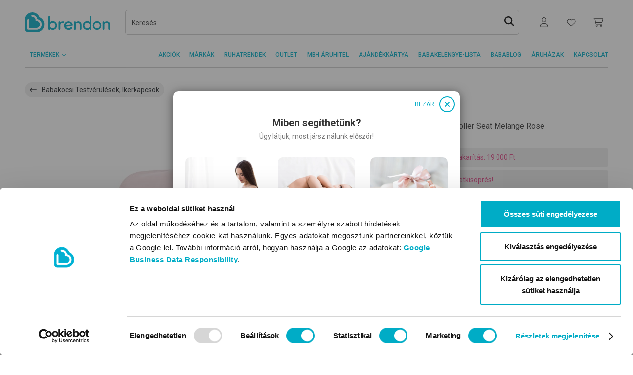

--- FILE ---
content_type: application/javascript
request_url: https://www.brendon.hu/Themes/BrendonV2/Content/scripts/chunks-94bcec21a31bd4beeb2b-50107b74c818024d430c.js
body_size: 11975
content:
!function(){try{var e="undefined"!=typeof window?window:"undefined"!=typeof global?global:"undefined"!=typeof self?self:{},t=(new Error).stack;t&&(e._sentryDebugIds=e._sentryDebugIds||{},e._sentryDebugIds[t]="cf15181a-749c-4e1d-91d0-f9df6443620b",e._sentryDebugIdIdentifier="sentry-dbid-cf15181a-749c-4e1d-91d0-f9df6443620b")}catch(e){}}(),(window.webpackJsonp=window.webpackJsonp||[]).push([[1],{"3dd92536abd125670ac4":function(e,t,n){"use strict";function r(){return r=Object.assign||function(e){for(var t=1;t<arguments.length;t++){var n=arguments[t];for(var r in n)Object.prototype.hasOwnProperty.call(n,r)&&(e[r]=n[r])}return e},r.apply(this,arguments)}n.d(t,"a",(function(){return E})),n.d(t,"b",(function(){return P})),n.d(t,"d",(function(){return R})),n.d(t,"c",(function(){return v})),n.d(t,"f",(function(){return p})),n.d(t,"e",(function(){return d}));var a=n("6911aeabd18b6ef3b0fd"),i=n("44521cb2841897e8debd"),o="Invariant failed";var u=function(e,t){if(!e)throw new Error(o)};function c(e){return"/"===e.charAt(0)?e:"/"+e}function l(e){return"/"===e.charAt(0)?e.substr(1):e}function s(e,t){return function(e,t){return 0===e.toLowerCase().indexOf(t.toLowerCase())&&-1!=="/?#".indexOf(e.charAt(t.length))}(e,t)?e.substr(t.length):e}function f(e){return"/"===e.charAt(e.length-1)?e.slice(0,-1):e}function d(e){var t=e.pathname,n=e.search,r=e.hash,a=t||"/";return n&&"?"!==n&&(a+="?"===n.charAt(0)?n:"?"+n),r&&"#"!==r&&(a+="#"===r.charAt(0)?r:"#"+r),a}function v(e,t,n,i){var o;"string"==typeof e?(o=function(e){var t=e||"/",n="",r="",a=t.indexOf("#");-1!==a&&(r=t.substr(a),t=t.substr(0,a));var i=t.indexOf("?");return-1!==i&&(n=t.substr(i),t=t.substr(0,i)),{pathname:t,search:"?"===n?"":n,hash:"#"===r?"":r}}(e),o.state=t):(void 0===(o=r({},e)).pathname&&(o.pathname=""),o.search?"?"!==o.search.charAt(0)&&(o.search="?"+o.search):o.search="",o.hash?"#"!==o.hash.charAt(0)&&(o.hash="#"+o.hash):o.hash="",void 0!==t&&void 0===o.state&&(o.state=t));try{o.pathname=decodeURI(o.pathname)}catch(u){throw u instanceof URIError?new URIError('Pathname "'+o.pathname+'" could not be decoded. This is likely caused by an invalid percent-encoding.'):u}return n&&(o.key=n),i?o.pathname?"/"!==o.pathname.charAt(0)&&(o.pathname=Object(a.a)(o.pathname,i.pathname)):o.pathname=i.pathname:o.pathname||(o.pathname="/"),o}function p(e,t){return e.pathname===t.pathname&&e.search===t.search&&e.hash===t.hash&&e.key===t.key&&Object(i.a)(e.state,t.state)}function h(){var e=null;var t=[];return{setPrompt:function(t){return e=t,function(){e===t&&(e=null)}},confirmTransitionTo:function(t,n,r,a){if(null!=e){var i="function"==typeof e?e(t,n):e;"string"==typeof i?"function"==typeof r?r(i,a):a(!0):a(!1!==i)}else a(!0)},appendListener:function(e){var n=!0;function r(){n&&e.apply(void 0,arguments)}return t.push(r),function(){n=!1,t=t.filter((function(e){return e!==r}))}},notifyListeners:function(){for(var e=arguments.length,n=new Array(e),r=0;r<e;r++)n[r]=arguments[r];t.forEach((function(e){return e.apply(void 0,n)}))}}}var y=!("undefined"==typeof window||!window.document||!window.document.createElement);function m(e,t){t(window.confirm(e))}var b="popstate",O="hashchange";function g(){try{return window.history.state||{}}catch(e){return{}}}function E(e){void 0===e&&(e={}),y||u(!1);var t,n=window.history,a=(-1===(t=window.navigator.userAgent).indexOf("Android 2.")&&-1===t.indexOf("Android 4.0")||-1===t.indexOf("Mobile Safari")||-1!==t.indexOf("Chrome")||-1!==t.indexOf("Windows Phone"))&&window.history&&"pushState"in window.history,i=!(-1===window.navigator.userAgent.indexOf("Trident")),o=e,l=o.forceRefresh,p=void 0!==l&&l,E=o.getUserConfirmation,S=void 0===E?m:E,T=o.keyLength,w=void 0===T?6:T,j=e.basename?f(c(e.basename)):"";function A(e){var t=e||{},n=t.key,r=t.state,a=window.location,i=a.pathname+a.search+a.hash;return j&&(i=s(i,j)),v(i,r,n)}function P(){return Math.random().toString(36).substr(2,w)}var k=h();function R(e){r(B,e),B.length=n.length,k.notifyListeners(B.location,B.action)}function _(e){(function(e){return void 0===e.state&&-1===navigator.userAgent.indexOf("CriOS")})(e)||F(A(e.state))}function I(){F(A(g()))}var C=!1;function F(e){if(C)C=!1,R();else{k.confirmTransitionTo(e,"POP",S,(function(t){t?R({action:"POP",location:e}):function(e){var t=B.location,n=x.indexOf(t.key);-1===n&&(n=0);var r=x.indexOf(e.key);-1===r&&(r=0);var a=n-r;a&&(C=!0,D(a))}(e)}))}}var L=A(g()),x=[L.key];function M(e){return j+d(e)}function D(e){n.go(e)}var U=0;function V(e){1===(U+=e)&&1===e?(window.addEventListener(b,_),i&&window.addEventListener(O,I)):0===U&&(window.removeEventListener(b,_),i&&window.removeEventListener(O,I))}var N=!1;var B={length:n.length,action:"POP",location:L,createHref:M,push:function(e,t){var r="PUSH",i=v(e,t,P(),B.location);k.confirmTransitionTo(i,r,S,(function(e){if(e){var t=M(i),o=i.key,u=i.state;if(a)if(n.pushState({key:o,state:u},null,t),p)window.location.href=t;else{var c=x.indexOf(B.location.key),l=x.slice(0,c+1);l.push(i.key),x=l,R({action:r,location:i})}else window.location.href=t}}))},replace:function(e,t){var r="REPLACE",i=v(e,t,P(),B.location);k.confirmTransitionTo(i,r,S,(function(e){if(e){var t=M(i),o=i.key,u=i.state;if(a)if(n.replaceState({key:o,state:u},null,t),p)window.location.replace(t);else{var c=x.indexOf(B.location.key);-1!==c&&(x[c]=i.key),R({action:r,location:i})}else window.location.replace(t)}}))},go:D,goBack:function(){D(-1)},goForward:function(){D(1)},block:function(e){void 0===e&&(e=!1);var t=k.setPrompt(e);return N||(V(1),N=!0),function(){return N&&(N=!1,V(-1)),t()}},listen:function(e){var t=k.appendListener(e);return V(1),function(){V(-1),t()}}};return B}var S="hashchange",T={hashbang:{encodePath:function(e){return"!"===e.charAt(0)?e:"!/"+l(e)},decodePath:function(e){return"!"===e.charAt(0)?e.substr(1):e}},noslash:{encodePath:l,decodePath:c},slash:{encodePath:c,decodePath:c}};function w(e){var t=e.indexOf("#");return-1===t?e:e.slice(0,t)}function j(){var e=window.location.href,t=e.indexOf("#");return-1===t?"":e.substring(t+1)}function A(e){window.location.replace(w(window.location.href)+"#"+e)}function P(e){void 0===e&&(e={}),y||u(!1);var t=window.history,n=(window.navigator.userAgent.indexOf("Firefox"),e),a=n.getUserConfirmation,i=void 0===a?m:a,o=n.hashType,l=void 0===o?"slash":o,p=e.basename?f(c(e.basename)):"",b=T[l],O=b.encodePath,g=b.decodePath;function E(){var e=g(j());return p&&(e=s(e,p)),v(e)}var P=h();function k(e){r(N,e),N.length=t.length,P.notifyListeners(N.location,N.action)}var R=!1,_=null;function I(){var e,t,n=j(),r=O(n);if(n!==r)A(r);else{var a=E(),o=N.location;if(!R&&(t=a,(e=o).pathname===t.pathname&&e.search===t.search&&e.hash===t.hash))return;if(_===d(a))return;_=null,function(e){if(R)R=!1,k();else{var t="POP";P.confirmTransitionTo(e,t,i,(function(n){n?k({action:t,location:e}):function(e){var t=N.location,n=x.lastIndexOf(d(t));-1===n&&(n=0);var r=x.lastIndexOf(d(e));-1===r&&(r=0);var a=n-r;a&&(R=!0,M(a))}(e)}))}}(a)}}var C=j(),F=O(C);C!==F&&A(F);var L=E(),x=[d(L)];function M(e){t.go(e)}var D=0;function U(e){1===(D+=e)&&1===e?window.addEventListener(S,I):0===D&&window.removeEventListener(S,I)}var V=!1;var N={length:t.length,action:"POP",location:L,createHref:function(e){var t=document.querySelector("base"),n="";return t&&t.getAttribute("href")&&(n=w(window.location.href)),n+"#"+O(p+d(e))},push:function(e,t){var n="PUSH",r=v(e,void 0,void 0,N.location);P.confirmTransitionTo(r,n,i,(function(e){if(e){var t=d(r),a=O(p+t);if(j()!==a){_=t,function(e){window.location.hash=e}(a);var i=x.lastIndexOf(d(N.location)),o=x.slice(0,i+1);o.push(t),x=o,k({action:n,location:r})}else k()}}))},replace:function(e,t){var n="REPLACE",r=v(e,void 0,void 0,N.location);P.confirmTransitionTo(r,n,i,(function(e){if(e){var t=d(r),a=O(p+t);j()!==a&&(_=t,A(a));var i=x.indexOf(d(N.location));-1!==i&&(x[i]=t),k({action:n,location:r})}}))},go:M,goBack:function(){M(-1)},goForward:function(){M(1)},block:function(e){void 0===e&&(e=!1);var t=P.setPrompt(e);return V||(U(1),V=!0),function(){return V&&(V=!1,U(-1)),t()}},listen:function(e){var t=P.appendListener(e);return U(1),function(){U(-1),t()}}};return N}function k(e,t,n){return Math.min(Math.max(e,t),n)}function R(e){void 0===e&&(e={});var t=e,n=t.getUserConfirmation,a=t.initialEntries,i=void 0===a?["/"]:a,o=t.initialIndex,u=void 0===o?0:o,c=t.keyLength,l=void 0===c?6:c,s=h();function f(e){r(g,e),g.length=g.entries.length,s.notifyListeners(g.location,g.action)}function p(){return Math.random().toString(36).substr(2,l)}var y=k(u,0,i.length-1),m=i.map((function(e){return v(e,void 0,"string"==typeof e?p():e.key||p())})),b=d;function O(e){var t=k(g.index+e,0,g.entries.length-1),r=g.entries[t];s.confirmTransitionTo(r,"POP",n,(function(e){e?f({action:"POP",location:r,index:t}):f()}))}var g={length:m.length,action:"POP",location:m[y],index:y,entries:m,createHref:b,push:function(e,t){var r="PUSH",a=v(e,t,p(),g.location);s.confirmTransitionTo(a,r,n,(function(e){if(e){var t=g.index+1,n=g.entries.slice(0);n.length>t?n.splice(t,n.length-t,a):n.push(a),f({action:r,location:a,index:t,entries:n})}}))},replace:function(e,t){var r="REPLACE",a=v(e,t,p(),g.location);s.confirmTransitionTo(a,r,n,(function(e){e&&(g.entries[g.index]=a,f({action:r,location:a}))}))},go:O,goBack:function(){O(-1)},goForward:function(){O(1)},canGo:function(e){var t=g.index+e;return t>=0&&t<g.entries.length},block:function(e){return void 0===e&&(e=!1),s.setPrompt(e)},listen:function(e){return s.appendListener(e)}};return g}},"5ef9de3df8d92ea0e41c":function(e,t,n){"use strict";var r=n("0efece4c8cb91e128a85"),a={childContextTypes:!0,contextType:!0,contextTypes:!0,defaultProps:!0,displayName:!0,getDefaultProps:!0,getDerivedStateFromError:!0,getDerivedStateFromProps:!0,mixins:!0,propTypes:!0,type:!0},i={name:!0,length:!0,prototype:!0,caller:!0,callee:!0,arguments:!0,arity:!0},o={$$typeof:!0,compare:!0,defaultProps:!0,displayName:!0,propTypes:!0,type:!0},u={};function c(e){return r.isMemo(e)?o:u[e.$$typeof]||a}u[r.ForwardRef]={$$typeof:!0,render:!0,defaultProps:!0,displayName:!0,propTypes:!0},u[r.Memo]=o;var l=Object.defineProperty,s=Object.getOwnPropertyNames,f=Object.getOwnPropertySymbols,d=Object.getOwnPropertyDescriptor,v=Object.getPrototypeOf,p=Object.prototype;e.exports=function e(t,n,r){if("string"!=typeof n){if(p){var a=v(n);a&&a!==p&&e(t,a,r)}var o=s(n);f&&(o=o.concat(f(n)));for(var u=c(t),h=c(n),y=0;y<o.length;++y){var m=o[y];if(!(i[m]||r&&r[m]||h&&h[m]||u&&u[m])){var b=d(n,m);try{l(t,m,b)}catch(O){}}}}return t}},"814ca641c7926b201342":function(e,t,n){"use strict";n.d(t,"a",(function(){return K})),n.d(t,"b",(function(){return z})),n.d(t,"c",(function(){return B})),n.d(t,"d",(function(){return J}));var r=n("8af190b70a6bc55c6f1b"),a=n("ecab4188101df42db36a"),i=n.n(a),o=function(e){return function(e){return!!e&&"object"==typeof e}(e)&&!function(e){var t=Object.prototype.toString.call(e);return"[object RegExp]"===t||"[object Date]"===t||function(e){return e.$$typeof===u}(e)}(e)};var u="function"==typeof Symbol&&Symbol.for?Symbol.for("react.element"):60103;function c(e,t){return!1!==t.clone&&t.isMergeableObject(e)?s((n=e,Array.isArray(n)?[]:{}),e,t):e;var n}function l(e,t,n){return e.concat(t).map((function(e){return c(e,n)}))}function s(e,t,n){(n=n||{}).arrayMerge=n.arrayMerge||l,n.isMergeableObject=n.isMergeableObject||o;var r=Array.isArray(t);return r===Array.isArray(e)?r?n.arrayMerge(e,t,n):function(e,t,n){var r={};return n.isMergeableObject(e)&&Object.keys(e).forEach((function(t){r[t]=c(e[t],n)})),Object.keys(t).forEach((function(a){n.isMergeableObject(t[a])&&e[a]?r[a]=s(e[a],t[a],n):r[a]=c(t[a],n)})),r}(e,t,n):c(t,n)}s.all=function(e,t){if(!Array.isArray(e))throw new Error("first argument should be an array");return e.reduce((function(e,n){return s(e,n,t)}),{})};var f=s,d=n("368eeccd09bffdd9f296"),v=n("dacd60df02c69f39ae75"),p=n("4ddad71c7ec3cdfad48e"),h=n("162256d3465eb2e86779"),y=n("5ef9de3df8d92ea0e41c"),m=n.n(y),b=n("1cc4d86532e67673c78d");function O(){return O=Object.assign||function(e){for(var t=1;t<arguments.length;t++){var n=arguments[t];for(var r in n)Object.prototype.hasOwnProperty.call(n,r)&&(e[r]=n[r])}return e},O.apply(this,arguments)}function g(e,t){e.prototype=Object.create(t.prototype),e.prototype.constructor=e,e.__proto__=t}function E(e,t){if(null==e)return{};var n,r,a={},i=Object.keys(e);for(r=0;r<i.length;r++)n=i[r],t.indexOf(n)>=0||(a[n]=e[n]);return a}function S(e){if(void 0===e)throw new ReferenceError("this hasn't been initialised - super() hasn't been called");return e}var T=function(e){return Array.isArray(e)&&0===e.length},w=function(e){return"function"==typeof e},j=function(e){return null!==e&&"object"==typeof e},A=function(e){return String(Math.floor(Number(e)))===e},P=function(e){return"[object String]"===Object.prototype.toString.call(e)},k=function(e){return 0===r.Children.count(e)},R=function(e){return j(e)&&w(e.then)};function _(e,t,n,r){void 0===r&&(r=0);for(var a=Object(p.a)(t);e&&r<a.length;)e=e[a[r++]];return void 0===e?n:e}function I(e,t,n){for(var r=Object(v.a)(e),a=r,i=0,o=Object(p.a)(t);i<o.length-1;i++){var u=o[i],c=_(e,o.slice(0,i+1));if(c&&(j(c)||Array.isArray(c)))a=a[u]=Object(v.a)(c);else{var l=o[i+1];a=a[u]=A(l)&&Number(l)>=0?[]:{}}}return(0===i?e:a)[o[i]]===n?e:(void 0===n?delete a[o[i]]:a[o[i]]=n,0===i&&void 0===n&&delete r[o[i]],r)}function C(e,t,n,r){void 0===n&&(n=new WeakMap),void 0===r&&(r={});for(var a=0,i=Object.keys(e);a<i.length;a++){var o=i[a],u=e[o];j(u)?n.get(u)||(n.set(u,!0),r[o]=Array.isArray(u)?[]:{},C(u,t,n,r[o])):r[o]=t}return r}var F=Object(r.createContext)(void 0);F.displayName="FormikContext";var L=F.Provider,x=F.Consumer;function M(){var e=Object(r.useContext)(F);return e||Object(h.a)(!1),e}function D(e,t){switch(t.type){case"SET_VALUES":return O({},e,{values:t.payload});case"SET_TOUCHED":return O({},e,{touched:t.payload});case"SET_ERRORS":return i()(e.errors,t.payload)?e:O({},e,{errors:t.payload});case"SET_STATUS":return O({},e,{status:t.payload});case"SET_ISSUBMITTING":return O({},e,{isSubmitting:t.payload});case"SET_ISVALIDATING":return O({},e,{isValidating:t.payload});case"SET_FIELD_VALUE":return O({},e,{values:I(e.values,t.payload.field,t.payload.value)});case"SET_FIELD_TOUCHED":return O({},e,{touched:I(e.touched,t.payload.field,t.payload.value)});case"SET_FIELD_ERROR":return O({},e,{errors:I(e.errors,t.payload.field,t.payload.value)});case"RESET_FORM":return O({},e,t.payload);case"SET_FORMIK_STATE":return t.payload(e);case"SUBMIT_ATTEMPT":return O({},e,{touched:C(e.values,!0),isSubmitting:!0,submitCount:e.submitCount+1});case"SUBMIT_FAILURE":case"SUBMIT_SUCCESS":return O({},e,{isSubmitting:!1});default:return e}}var U={},V={};function N(e){var t=e.validateOnChange,n=void 0===t||t,a=e.validateOnBlur,o=void 0===a||a,u=e.validateOnMount,c=void 0!==u&&u,l=e.isInitialValid,s=e.enableReinitialize,d=void 0!==s&&s,v=e.onSubmit,p=E(e,["validateOnChange","validateOnBlur","validateOnMount","isInitialValid","enableReinitialize","onSubmit"]),h=O({validateOnChange:n,validateOnBlur:o,validateOnMount:c,onSubmit:v},p),y=Object(r.useRef)(h.initialValues),m=Object(r.useRef)(h.initialErrors||U),b=Object(r.useRef)(h.initialTouched||V),g=Object(r.useRef)(h.initialStatus),S=Object(r.useRef)(!1),T=Object(r.useRef)({});Object(r.useEffect)((function(){return S.current=!0,function(){S.current=!1}}),[]);var A=Object(r.useReducer)(D,{values:h.initialValues,errors:h.initialErrors||U,touched:h.initialTouched||V,status:h.initialStatus,isSubmitting:!1,isValidating:!1,submitCount:0}),k=A[0],C=A[1],F=Object(r.useCallback)((function(e,t){return new Promise((function(n,r){var a=h.validate(e,t);null==a?n(U):R(a)?a.then((function(e){n(e||U)}),(function(e){r(e)})):n(a)}))}),[h.validate]),L=Object(r.useCallback)((function(e,t){var n=h.validationSchema,r=w(n)?n(t):n,a=t&&r.validateAt?r.validateAt(t,e):function(e,t,n,r){void 0===n&&(n=!1);void 0===r&&(r={});var a=H(e);return t[n?"validateSync":"validate"](a,{abortEarly:!1,context:r})}(e,r);return new Promise((function(e,t){a.then((function(){e(U)}),(function(n){"ValidationError"===n.name?e(function(e){var t={};if(e.inner){if(0===e.inner.length)return I(t,e.path,e.message);var n=e.inner,r=Array.isArray(n),a=0;for(n=r?n:n[Symbol.iterator]();;){var i;if(r){if(a>=n.length)break;i=n[a++]}else{if((a=n.next()).done)break;i=a.value}var o=i;_(t,o.path)||(t=I(t,o.path,o.message))}}return t}(n)):t(n)}))}))}),[h.validationSchema]),x=Object(r.useCallback)((function(e,t){return new Promise((function(n){return n(T.current[e].validate(t))}))}),[]),M=Object(r.useCallback)((function(e){var t=Object.keys(T.current).filter((function(e){return w(T.current[e].validate)})),n=t.length>0?t.map((function(t){return x(t,_(e,t))})):[Promise.resolve("DO_NOT_DELETE_YOU_WILL_BE_FIRED")];return Promise.all(n).then((function(e){return e.reduce((function(e,n,r){return"DO_NOT_DELETE_YOU_WILL_BE_FIRED"===n||n&&(e=I(e,t[r],n)),e}),{})}))}),[x]),N=Object(r.useCallback)((function(e){return Promise.all([M(e),h.validationSchema?L(e):{},h.validate?F(e):{}]).then((function(e){var t=e[0],n=e[1],r=e[2];return f.all([t,n,r],{arrayMerge:G})}))}),[h.validate,h.validationSchema,M,F,L]),B=W((function(e){return void 0===e&&(e=k.values),C({type:"SET_ISVALIDATING",payload:!0}),N(e).then((function(e){return S.current&&(C({type:"SET_ISVALIDATING",payload:!1}),C({type:"SET_ERRORS",payload:e})),e}))}));Object(r.useEffect)((function(){c&&!0===S.current&&i()(y.current,h.initialValues)&&B(y.current)}),[c,B]);var $=Object(r.useCallback)((function(e){var t=e&&e.values?e.values:y.current,n=e&&e.errors?e.errors:m.current?m.current:h.initialErrors||{},r=e&&e.touched?e.touched:b.current?b.current:h.initialTouched||{},a=e&&e.status?e.status:g.current?g.current:h.initialStatus;y.current=t,m.current=n,b.current=r,g.current=a;var i=function(){C({type:"RESET_FORM",payload:{isSubmitting:!!e&&!!e.isSubmitting,errors:n,touched:r,status:a,values:t,isValidating:!!e&&!!e.isValidating,submitCount:e&&e.submitCount&&"number"==typeof e.submitCount?e.submitCount:0}})};if(h.onReset){var o=h.onReset(k.values,se);R(o)?o.then(i):i()}else i()}),[h.initialErrors,h.initialStatus,h.initialTouched]);Object(r.useEffect)((function(){!0!==S.current||i()(y.current,h.initialValues)||(d&&(y.current=h.initialValues,$()),c&&B(y.current))}),[d,h.initialValues,$,c,B]),Object(r.useEffect)((function(){d&&!0===S.current&&!i()(m.current,h.initialErrors)&&(m.current=h.initialErrors||U,C({type:"SET_ERRORS",payload:h.initialErrors||U}))}),[d,h.initialErrors]),Object(r.useEffect)((function(){d&&!0===S.current&&!i()(b.current,h.initialTouched)&&(b.current=h.initialTouched||V,C({type:"SET_TOUCHED",payload:h.initialTouched||V}))}),[d,h.initialTouched]),Object(r.useEffect)((function(){d&&!0===S.current&&!i()(g.current,h.initialStatus)&&(g.current=h.initialStatus,C({type:"SET_STATUS",payload:h.initialStatus}))}),[d,h.initialStatus,h.initialTouched]);var K=W((function(e){if(T.current[e]&&w(T.current[e].validate)){var t=_(k.values,e),n=T.current[e].validate(t);return R(n)?(C({type:"SET_ISVALIDATING",payload:!0}),n.then((function(e){return e})).then((function(t){C({type:"SET_FIELD_ERROR",payload:{field:e,value:t}}),C({type:"SET_ISVALIDATING",payload:!1})}))):(C({type:"SET_FIELD_ERROR",payload:{field:e,value:n}}),Promise.resolve(n))}return h.validationSchema?(C({type:"SET_ISVALIDATING",payload:!0}),L(k.values,e).then((function(e){return e})).then((function(t){C({type:"SET_FIELD_ERROR",payload:{field:e,value:t[e]}}),C({type:"SET_ISVALIDATING",payload:!1})}))):Promise.resolve()})),z=Object(r.useCallback)((function(e,t){var n=t.validate;T.current[e]={validate:n}}),[]),J=Object(r.useCallback)((function(e){delete T.current[e]}),[]),Y=W((function(e,t){return C({type:"SET_TOUCHED",payload:e}),(void 0===t?o:t)?B(k.values):Promise.resolve()})),q=Object(r.useCallback)((function(e){C({type:"SET_ERRORS",payload:e})}),[]),Q=W((function(e,t){var r=w(e)?e(k.values):e;return C({type:"SET_VALUES",payload:r}),(void 0===t?n:t)?B(r):Promise.resolve()})),X=Object(r.useCallback)((function(e,t){C({type:"SET_FIELD_ERROR",payload:{field:e,value:t}})}),[]),Z=W((function(e,t,r){return C({type:"SET_FIELD_VALUE",payload:{field:e,value:t}}),(void 0===r?n:r)?B(I(k.values,e,t)):Promise.resolve()})),ee=Object(r.useCallback)((function(e,t){var n,r=t,a=e;if(!P(e)){e.persist&&e.persist();var i=e.target?e.target:e.currentTarget,o=i.type,u=i.name,c=i.id,l=i.value,s=i.checked,f=(i.outerHTML,i.options),d=i.multiple;r=t||(u||c),a=/number|range/.test(o)?(n=parseFloat(l),isNaN(n)?"":n):/checkbox/.test(o)?function(e,t,n){if("boolean"==typeof e)return Boolean(t);var r=[],a=!1,i=-1;if(Array.isArray(e))r=e,a=(i=e.indexOf(n))>=0;else if(!n||"true"==n||"false"==n)return Boolean(t);if(t&&n&&!a)return r.concat(n);if(!a)return r;return r.slice(0,i).concat(r.slice(i+1))}(_(k.values,r),s,l):f&&d?function(e){return Array.from(e).filter((function(e){return e.selected})).map((function(e){return e.value}))}(f):l}r&&Z(r,a)}),[Z,k.values]),te=W((function(e){if(P(e))return function(t){return ee(t,e)};ee(e)})),ne=W((function(e,t,n){return void 0===t&&(t=!0),C({type:"SET_FIELD_TOUCHED",payload:{field:e,value:t}}),(void 0===n?o:n)?B(k.values):Promise.resolve()})),re=Object(r.useCallback)((function(e,t){e.persist&&e.persist();var n=e.target,r=n.name,a=n.id,i=(n.outerHTML,t||(r||a));ne(i,!0)}),[ne]),ae=W((function(e){if(P(e))return function(t){return re(t,e)};re(e)})),ie=Object(r.useCallback)((function(e){w(e)?C({type:"SET_FORMIK_STATE",payload:e}):C({type:"SET_FORMIK_STATE",payload:function(){return e}})}),[]),oe=Object(r.useCallback)((function(e){C({type:"SET_STATUS",payload:e})}),[]),ue=Object(r.useCallback)((function(e){C({type:"SET_ISSUBMITTING",payload:e})}),[]),ce=W((function(){return C({type:"SUBMIT_ATTEMPT"}),B().then((function(e){var t=e instanceof Error;if(!t&&0===Object.keys(e).length){var n;try{if(void 0===(n=fe()))return}catch(r){throw r}return Promise.resolve(n).then((function(e){return S.current&&C({type:"SUBMIT_SUCCESS"}),e})).catch((function(e){if(S.current)throw C({type:"SUBMIT_FAILURE"}),e}))}if(S.current&&(C({type:"SUBMIT_FAILURE"}),t))throw e}))})),le=W((function(e){e&&e.preventDefault&&w(e.preventDefault)&&e.preventDefault(),e&&e.stopPropagation&&w(e.stopPropagation)&&e.stopPropagation(),ce().catch((function(e){console.warn("Warning: An unhandled error was caught from submitForm()",e)}))})),se={resetForm:$,validateForm:B,validateField:K,setErrors:q,setFieldError:X,setFieldTouched:ne,setFieldValue:Z,setStatus:oe,setSubmitting:ue,setTouched:Y,setValues:Q,setFormikState:ie,submitForm:ce},fe=W((function(){return v(k.values,se)})),de=W((function(e){e&&e.preventDefault&&w(e.preventDefault)&&e.preventDefault(),e&&e.stopPropagation&&w(e.stopPropagation)&&e.stopPropagation(),$()})),ve=Object(r.useCallback)((function(e){return{value:_(k.values,e),error:_(k.errors,e),touched:!!_(k.touched,e),initialValue:_(y.current,e),initialTouched:!!_(b.current,e),initialError:_(m.current,e)}}),[k.errors,k.touched,k.values]),pe=Object(r.useCallback)((function(e){return{setValue:function(t,n){return Z(e,t,n)},setTouched:function(t,n){return ne(e,t,n)},setError:function(t){return X(e,t)}}}),[Z,ne,X]),he=Object(r.useCallback)((function(e){var t=j(e),n=t?e.name:e,r=_(k.values,n),a={name:n,value:r,onChange:te,onBlur:ae};if(t){var i=e.type,o=e.value,u=e.as,c=e.multiple;"checkbox"===i?void 0===o?a.checked=!!r:(a.checked=!(!Array.isArray(r)||!~r.indexOf(o)),a.value=o):"radio"===i?(a.checked=r===o,a.value=o):"select"===u&&c&&(a.value=a.value||[],a.multiple=!0)}return a}),[ae,te,k.values]),ye=Object(r.useMemo)((function(){return!i()(y.current,k.values)}),[y.current,k.values]),me=Object(r.useMemo)((function(){return void 0!==l?ye?k.errors&&0===Object.keys(k.errors).length:!1!==l&&w(l)?l(h):l:k.errors&&0===Object.keys(k.errors).length}),[l,ye,k.errors,h]);return O({},k,{initialValues:y.current,initialErrors:m.current,initialTouched:b.current,initialStatus:g.current,handleBlur:ae,handleChange:te,handleReset:de,handleSubmit:le,resetForm:$,setErrors:q,setFormikState:ie,setFieldTouched:ne,setFieldValue:Z,setFieldError:X,setStatus:oe,setSubmitting:ue,setTouched:Y,setValues:Q,submitForm:ce,validateForm:B,validateField:K,isValid:me,dirty:ye,unregisterField:J,registerField:z,getFieldProps:he,getFieldMeta:ve,getFieldHelpers:pe,validateOnBlur:o,validateOnChange:n,validateOnMount:c})}function B(e){var t=N(e),n=e.component,a=e.children,i=e.render,o=e.innerRef;return Object(r.useImperativeHandle)(o,(function(){return t})),Object(r.createElement)(L,{value:t},n?Object(r.createElement)(n,t):i?i(t):a?w(a)?a(t):k(a)?null:r.Children.only(a):null)}function H(e){var t=Array.isArray(e)?[]:{};for(var n in e)if(Object.prototype.hasOwnProperty.call(e,n)){var r=String(n);!0===Array.isArray(e[r])?t[r]=e[r].map((function(e){return!0===Array.isArray(e)||Object(d.a)(e)?H(e):""!==e?e:void 0})):Object(d.a)(e[r])?t[r]=H(e[r]):t[r]=""!==e[r]?e[r]:void 0}return t}function G(e,t,n){var r=e.slice();return t.forEach((function(t,a){if(void 0===r[a]){var i=!1!==n.clone&&n.isMergeableObject(t);r[a]=i?f(Array.isArray(t)?[]:{},t,n):t}else n.isMergeableObject(t)?r[a]=f(e[a],t,n):-1===e.indexOf(t)&&r.push(t)})),r}var $="undefined"!=typeof window&&void 0!==window.document&&void 0!==window.document.createElement?r.useLayoutEffect:r.useEffect;function W(e){var t=Object(r.useRef)(e);return $((function(){t.current=e})),Object(r.useCallback)((function(){for(var e=arguments.length,n=new Array(e),r=0;r<e;r++)n[r]=arguments[r];return t.current.apply(void 0,n)}),[])}function K(e){var t=e.validate,n=e.name,a=e.render,i=e.children,o=e.as,u=e.component,c=E(e,["validate","name","render","children","as","component"]),l=E(M(),["validate","validationSchema"]);var s=l.registerField,f=l.unregisterField;Object(r.useEffect)((function(){return s(n,{validate:t}),function(){f(n)}}),[s,f,n,t]);var d=l.getFieldProps(O({name:n},c)),v=l.getFieldMeta(n),p={field:d,form:l};if(a)return a(O({},p,{meta:v}));if(w(i))return i(O({},p,{meta:v}));if(u){if("string"==typeof u){var h=c.innerRef,y=E(c,["innerRef"]);return Object(r.createElement)(u,O({ref:h},d,y),i)}return Object(r.createElement)(u,O({field:d,form:l},c),i)}var m=o||"input";if("string"==typeof m){var b=c.innerRef,g=E(c,["innerRef"]);return Object(r.createElement)(m,O({ref:b},d,g),i)}return Object(r.createElement)(m,O({},d,c),i)}var z=Object(r.forwardRef)((function(e,t){var n=e.action,a=E(e,["action"]),i=null!=n?n:"#",o=M(),u=o.handleReset,c=o.handleSubmit;return Object(r.createElement)("form",Object.assign({onSubmit:c,ref:t,onReset:u,action:i},a))}));function J(e){var t=function(t){return Object(r.createElement)(x,null,(function(n){return n||Object(h.a)(!1),Object(r.createElement)(e,Object.assign({},t,{formik:n}))}))},n=e.displayName||e.name||e.constructor&&e.constructor.name||"Component";return t.WrappedComponent=e,t.displayName="FormikConnect("+n+")",m()(t,e)}z.displayName="Form";var Y=function(e,t,n){var r=q(e);return r.splice(t,0,n),r},q=function(e){if(e){if(Array.isArray(e))return[].concat(e);var t=Object.keys(e).map((function(e){return parseInt(e)})).reduce((function(e,t){return t>e?t:e}),0);return Array.from(O({},e,{length:t+1}))}return[]},Q=function(e){function t(t){var n;return(n=e.call(this,t)||this).updateArrayField=function(e,t,r){var a=n.props,i=a.name;(0,a.formik.setFormikState)((function(n){var a="function"==typeof r?r:e,o="function"==typeof t?t:e,u=I(n.values,i,e(_(n.values,i))),c=r?a(_(n.errors,i)):void 0,l=t?o(_(n.touched,i)):void 0;return T(c)&&(c=void 0),T(l)&&(l=void 0),O({},n,{values:u,errors:r?I(n.errors,i,c):n.errors,touched:t?I(n.touched,i,l):n.touched})}))},n.push=function(e){return n.updateArrayField((function(t){return[].concat(q(t),[Object(b.a)(e)])}),!1,!1)},n.handlePush=function(e){return function(){return n.push(e)}},n.swap=function(e,t){return n.updateArrayField((function(n){return function(e,t,n){var r=q(e),a=r[t];return r[t]=r[n],r[n]=a,r}(n,e,t)}),!0,!0)},n.handleSwap=function(e,t){return function(){return n.swap(e,t)}},n.move=function(e,t){return n.updateArrayField((function(n){return function(e,t,n){var r=q(e),a=r[t];return r.splice(t,1),r.splice(n,0,a),r}(n,e,t)}),!0,!0)},n.handleMove=function(e,t){return function(){return n.move(e,t)}},n.insert=function(e,t){return n.updateArrayField((function(n){return Y(n,e,t)}),(function(t){return Y(t,e,null)}),(function(t){return Y(t,e,null)}))},n.handleInsert=function(e,t){return function(){return n.insert(e,t)}},n.replace=function(e,t){return n.updateArrayField((function(n){return function(e,t,n){var r=q(e);return r[t]=n,r}(n,e,t)}),!1,!1)},n.handleReplace=function(e,t){return function(){return n.replace(e,t)}},n.unshift=function(e){var t=-1;return n.updateArrayField((function(n){var r=n?[e].concat(n):[e];return t<0&&(t=r.length),r}),(function(e){var n=e?[null].concat(e):[null];return t<0&&(t=n.length),n}),(function(e){var n=e?[null].concat(e):[null];return t<0&&(t=n.length),n})),t},n.handleUnshift=function(e){return function(){return n.unshift(e)}},n.handleRemove=function(e){return function(){return n.remove(e)}},n.handlePop=function(){return function(){return n.pop()}},n.remove=n.remove.bind(S(n)),n.pop=n.pop.bind(S(n)),n}g(t,e);var n=t.prototype;return n.componentDidUpdate=function(e){this.props.validateOnChange&&this.props.formik.validateOnChange&&!i()(_(e.formik.values,e.name),_(this.props.formik.values,this.props.name))&&this.props.formik.validateForm(this.props.formik.values)},n.remove=function(e){var t;return this.updateArrayField((function(n){var r=n?q(n):[];return t||(t=r[e]),w(r.splice)&&r.splice(e,1),r}),!0,!0),t},n.pop=function(){var e;return this.updateArrayField((function(t){var n=t;return e||(e=n&&n.pop&&n.pop()),n}),!0,!0),e},n.render=function(){var e={push:this.push,pop:this.pop,swap:this.swap,move:this.move,insert:this.insert,replace:this.replace,unshift:this.unshift,remove:this.remove,handlePush:this.handlePush,handlePop:this.handlePop,handleSwap:this.handleSwap,handleMove:this.handleMove,handleInsert:this.handleInsert,handleReplace:this.handleReplace,handleUnshift:this.handleUnshift,handleRemove:this.handleRemove},t=this.props,n=t.component,a=t.render,i=t.children,o=t.name,u=O({},e,{form:E(t.formik,["validate","validationSchema"]),name:o});return n?Object(r.createElement)(n,u):a?a(u):i?"function"==typeof i?i(u):k(i)?null:r.Children.only(i):null},t}(r.Component);Q.defaultProps={validateOnChange:!0};r.Component,r.Component}}]);

--- FILE ---
content_type: application/javascript
request_url: https://www.brendon.hu/Themes/BrendonV2/Content/scripts/chunks-5a2a401298f454f2b6f9-b45dd7eabb37548fbb45.js
body_size: 8431
content:
!function(){try{var t="undefined"!=typeof window?window:"undefined"!=typeof global?global:"undefined"!=typeof self?self:{},e=(new Error).stack;e&&(t._sentryDebugIds=t._sentryDebugIds||{},t._sentryDebugIds[e]="463a4f3a-6d26-461f-a670-7781ae5e6d81",t._sentryDebugIdIdentifier="sentry-dbid-463a4f3a-6d26-461f-a670-7781ae5e6d81")}catch(t){}}(),(window.webpackJsonp=window.webpackJsonp||[]).push([[13],{"1e6981b3bb1fc82258a1":function(t,e,r){"use strict";r.r(e),r.d(e,"default",(function(){return o}));var n=r("575e4ddee3212f0a17a8"),a=r("be6d32ddf9c8c0d079a3"),i=r("22da8e1e6f834c8ec8e4");function o(t,e){Object(i.a)(2,arguments);var r=Object(n.a)(e);return Object(a.default)(t,-r)}},"2488db88b23490acdeee":function(t,e,r){"use strict";r.d(e,"a",(function(){return o}));var n=r("98c554e29d2226cfb652"),a=r("c4dcb159c5961149fa92"),i=r("22da8e1e6f834c8ec8e4");function o(t){Object(i.a)(1,arguments);var e=Object(n.a)(t),r=new Date(0);r.setFullYear(e,0,4),r.setHours(0,0,0,0);var o=Object(a.a)(r);return o}},"258b18fe45556feca784":function(t,e,r){"use strict";r.r(e),r.d(e,"default",(function(){return o}));var n=r("575e4ddee3212f0a17a8"),a=r("8c89d398a4444a9552a2"),i=r("22da8e1e6f834c8ec8e4");function o(t,e){Object(i.a)(2,arguments);var r=Object(a.default)(t),o=Object(n.a)(e);return isNaN(r.getTime())?new Date(NaN):(r.setFullYear(o),r)}},"387fe363590b62ae320e":function(t,e,r){"use strict";r.r(e),r.d(e,"default",(function(){return i}));var n=r("8c89d398a4444a9552a2"),a=r("22da8e1e6f834c8ec8e4");function i(t){Object(a.a)(1,arguments);var e=Object(n.default)(t);return e.setHours(0,0,0,0),e}},"431819a2114e00c41cdb":function(t,e,r){"use strict";r.d(e,"a",(function(){return o}));var n=r("575e4ddee3212f0a17a8"),a=r("d841cd6111fb2438301c"),i=r("22da8e1e6f834c8ec8e4");function o(t,e){Object(i.a)(2,arguments);var r=Object(n.a)(e);return Object(a.a)(t,-r)}},"474c9f120afa5ae45c06":function(t,e,r){"use strict";r.r(e),r.d(e,"default",(function(){return o}));var n=r("575e4ddee3212f0a17a8"),a=r("aa6754ef9cbc3e86ac05"),i=r("22da8e1e6f834c8ec8e4");function o(t,e){Object(i.a)(2,arguments);var r=Object(n.a)(e);return Object(a.default)(t,-r)}},"481b9be2ab4929649e37":function(t,e,r){"use strict";r.r(e),r.d(e,"default",(function(){return o}));var n=r("575e4ddee3212f0a17a8"),a=r("8c89d398a4444a9552a2"),i=r("22da8e1e6f834c8ec8e4");function o(t,e){Object(i.a)(2,arguments);var r=Object(a.default)(t),o=Object(n.a)(e);return r.setMinutes(o),r}},"4b87892b3c09a65e846e":function(t,e,r){"use strict";r.r(e),r.d(e,"default",(function(){return o}));var n=r("575e4ddee3212f0a17a8"),a=r("8c89d398a4444a9552a2"),i=r("22da8e1e6f834c8ec8e4");function o(t,e){Object(i.a)(2,arguments);var r=Object(a.default)(t),o=Object(n.a)(e);return r.setHours(o),r}},"559d4b7159104409d142":function(t,e,r){"use strict";r.r(e),r.d(e,"default",(function(){return ot}));var n=r("8a79498921034359cdda"),a=r("431819a2114e00c41cdb"),i=r("8c89d398a4444a9552a2"),o=r("49f9e8ca744c64dedcc2"),c=r("096f342bf3e3f479adc9"),u=r("a33dfec235289250bae8"),d=r("e611d75503a98be8f07a"),s=r("575e4ddee3212f0a17a8"),f=r("49c51aa4c5a867a00051"),l=r("4126625edbd31616b924"),b=r("3453822007a39a2e3175"),w=r("7eb8bf9c444b7691ab33"),h=r("fed5d25d88195eb4f59e"),m=r("c5e89e4dd3441695431f"),v=r("f9221248e827178d0d39"),g=/^(1[0-2]|0?\d)/,p=/^(3[0-1]|[0-2]?\d)/,y=/^(36[0-6]|3[0-5]\d|[0-2]?\d?\d)/,T=/^(5[0-3]|[0-4]?\d)/,x=/^(2[0-3]|[0-1]?\d)/,O=/^(2[0-4]|[0-1]?\d)/,j=/^(1[0-1]|0?\d)/,k=/^(1[0-2]|0?\d)/,C=/^[0-5]?\d/,D=/^[0-5]?\d/,U=/^\d/,N=/^\d{1,2}/,M=/^\d{1,3}/,H=/^\d{1,4}/,Y=/^-?\d+/,q=/^-?\d/,I=/^-?\d{1,2}/,E=/^-?\d{1,3}/,S=/^-?\d{1,4}/,P=/^([+-])(\d{2})(\d{2})?|Z/,L=/^([+-])(\d{2})(\d{2})|Z/,Q=/^([+-])(\d{2})(\d{2})((\d{2}))?|Z/,R=/^([+-])(\d{2}):(\d{2})|Z/,F=/^([+-])(\d{2}):(\d{2})(:(\d{2}))?|Z/;function B(t,e,r){var n=e.match(t);if(!n)return null;var a=parseInt(n[0],10);return{value:r?r(a):a,rest:e.slice(n[0].length)}}function G(t,e){var r=e.match(t);return r?"Z"===r[0]?{value:0,rest:e.slice(1)}:{value:("+"===r[1]?1:-1)*(36e5*(r[2]?parseInt(r[2],10):0)+6e4*(r[3]?parseInt(r[3],10):0)+1e3*(r[5]?parseInt(r[5],10):0)),rest:e.slice(r[0].length)}:null}function X(t,e){return B(Y,t,e)}function Z(t,e,r){switch(t){case 1:return B(U,e,r);case 2:return B(N,e,r);case 3:return B(M,e,r);case 4:return B(H,e,r);default:return B(new RegExp("^\\d{1,"+t+"}"),e,r)}}function K(t,e,r){switch(t){case 1:return B(q,e,r);case 2:return B(I,e,r);case 3:return B(E,e,r);case 4:return B(S,e,r);default:return B(new RegExp("^-?\\d{1,"+t+"}"),e,r)}}function W(t){switch(t){case"morning":return 4;case"evening":return 17;case"pm":case"noon":case"afternoon":return 12;default:return 0}}function $(t,e){var r,n=e>0,a=n?e:1-e;if(a<=50)r=t||100;else{var i=a+50;r=t+100*Math.floor(i/100)-(t>=i%100?100:0)}return n?r:1-r}var z=[31,28,31,30,31,30,31,31,30,31,30,31],A=[31,29,31,30,31,30,31,31,30,31,30,31];function _(t){return t%400==0||t%4==0&&t%100!=0}var J={G:{priority:140,parse:function(t,e,r,n){switch(e){case"G":case"GG":case"GGG":return r.era(t,{width:"abbreviated"})||r.era(t,{width:"narrow"});case"GGGGG":return r.era(t,{width:"narrow"});default:return r.era(t,{width:"wide"})||r.era(t,{width:"abbreviated"})||r.era(t,{width:"narrow"})}},set:function(t,e,r,n){return e.era=r,t.setUTCFullYear(r,0,1),t.setUTCHours(0,0,0,0),t},incompatibleTokens:["R","u","t","T"]},y:{priority:130,parse:function(t,e,r,n){var a=function(t){return{year:t,isTwoDigitYear:"yy"===e}};switch(e){case"y":return Z(4,t,a);case"yo":return r.ordinalNumber(t,{unit:"year",valueCallback:a});default:return Z(e.length,t,a)}},validate:function(t,e,r){return e.isTwoDigitYear||e.year>0},set:function(t,e,r,n){var a=t.getUTCFullYear();if(r.isTwoDigitYear){var i=$(r.year,a);return t.setUTCFullYear(i,0,1),t.setUTCHours(0,0,0,0),t}var o="era"in e&&1!==e.era?1-r.year:r.year;return t.setUTCFullYear(o,0,1),t.setUTCHours(0,0,0,0),t},incompatibleTokens:["Y","R","u","w","I","i","e","c","t","T"]},Y:{priority:130,parse:function(t,e,r,n){var a=function(t){return{year:t,isTwoDigitYear:"YY"===e}};switch(e){case"Y":return Z(4,t,a);case"Yo":return r.ordinalNumber(t,{unit:"year",valueCallback:a});default:return Z(e.length,t,a)}},validate:function(t,e,r){return e.isTwoDigitYear||e.year>0},set:function(t,e,r,n){var a=Object(f.a)(t,n);if(r.isTwoDigitYear){var i=$(r.year,a);return t.setUTCFullYear(i,0,n.firstWeekContainsDate),t.setUTCHours(0,0,0,0),Object(v.a)(t,n)}var o="era"in e&&1!==e.era?1-r.year:r.year;return t.setUTCFullYear(o,0,n.firstWeekContainsDate),t.setUTCHours(0,0,0,0),Object(v.a)(t,n)},incompatibleTokens:["y","R","u","Q","q","M","L","I","d","D","i","t","T"]},R:{priority:130,parse:function(t,e,r,n){return K("R"===e?4:e.length,t)},set:function(t,e,r,n){var a=new Date(0);return a.setUTCFullYear(r,0,4),a.setUTCHours(0,0,0,0),Object(m.a)(a)},incompatibleTokens:["G","y","Y","u","Q","q","M","L","w","d","D","e","c","t","T"]},u:{priority:130,parse:function(t,e,r,n){return K("u"===e?4:e.length,t)},set:function(t,e,r,n){return t.setUTCFullYear(r,0,1),t.setUTCHours(0,0,0,0),t},incompatibleTokens:["G","y","Y","R","w","I","i","e","c","t","T"]},Q:{priority:120,parse:function(t,e,r,n){switch(e){case"Q":case"QQ":return Z(e.length,t);case"Qo":return r.ordinalNumber(t,{unit:"quarter"});case"QQQ":return r.quarter(t,{width:"abbreviated",context:"formatting"})||r.quarter(t,{width:"narrow",context:"formatting"});case"QQQQQ":return r.quarter(t,{width:"narrow",context:"formatting"});default:return r.quarter(t,{width:"wide",context:"formatting"})||r.quarter(t,{width:"abbreviated",context:"formatting"})||r.quarter(t,{width:"narrow",context:"formatting"})}},validate:function(t,e,r){return e>=1&&e<=4},set:function(t,e,r,n){return t.setUTCMonth(3*(r-1),1),t.setUTCHours(0,0,0,0),t},incompatibleTokens:["Y","R","q","M","L","w","I","d","D","i","e","c","t","T"]},q:{priority:120,parse:function(t,e,r,n){switch(e){case"q":case"qq":return Z(e.length,t);case"qo":return r.ordinalNumber(t,{unit:"quarter"});case"qqq":return r.quarter(t,{width:"abbreviated",context:"standalone"})||r.quarter(t,{width:"narrow",context:"standalone"});case"qqqqq":return r.quarter(t,{width:"narrow",context:"standalone"});default:return r.quarter(t,{width:"wide",context:"standalone"})||r.quarter(t,{width:"abbreviated",context:"standalone"})||r.quarter(t,{width:"narrow",context:"standalone"})}},validate:function(t,e,r){return e>=1&&e<=4},set:function(t,e,r,n){return t.setUTCMonth(3*(r-1),1),t.setUTCHours(0,0,0,0),t},incompatibleTokens:["Y","R","Q","M","L","w","I","d","D","i","e","c","t","T"]},M:{priority:110,parse:function(t,e,r,n){var a=function(t){return t-1};switch(e){case"M":return B(g,t,a);case"MM":return Z(2,t,a);case"Mo":return r.ordinalNumber(t,{unit:"month",valueCallback:a});case"MMM":return r.month(t,{width:"abbreviated",context:"formatting"})||r.month(t,{width:"narrow",context:"formatting"});case"MMMMM":return r.month(t,{width:"narrow",context:"formatting"});default:return r.month(t,{width:"wide",context:"formatting"})||r.month(t,{width:"abbreviated",context:"formatting"})||r.month(t,{width:"narrow",context:"formatting"})}},validate:function(t,e,r){return e>=0&&e<=11},set:function(t,e,r,n){return t.setUTCMonth(r,1),t.setUTCHours(0,0,0,0),t},incompatibleTokens:["Y","R","q","Q","L","w","I","D","i","e","c","t","T"]},L:{priority:110,parse:function(t,e,r,n){var a=function(t){return t-1};switch(e){case"L":return B(g,t,a);case"LL":return Z(2,t,a);case"Lo":return r.ordinalNumber(t,{unit:"month",valueCallback:a});case"LLL":return r.month(t,{width:"abbreviated",context:"standalone"})||r.month(t,{width:"narrow",context:"standalone"});case"LLLLL":return r.month(t,{width:"narrow",context:"standalone"});default:return r.month(t,{width:"wide",context:"standalone"})||r.month(t,{width:"abbreviated",context:"standalone"})||r.month(t,{width:"narrow",context:"standalone"})}},validate:function(t,e,r){return e>=0&&e<=11},set:function(t,e,r,n){return t.setUTCMonth(r,1),t.setUTCHours(0,0,0,0),t},incompatibleTokens:["Y","R","q","Q","M","w","I","D","i","e","c","t","T"]},w:{priority:100,parse:function(t,e,r,n){switch(e){case"w":return B(T,t);case"wo":return r.ordinalNumber(t,{unit:"week"});default:return Z(e.length,t)}},validate:function(t,e,r){return e>=1&&e<=53},set:function(t,e,r,n){return Object(v.a)(Object(h.a)(t,r,n),n)},incompatibleTokens:["y","R","u","q","Q","M","L","I","d","D","i","t","T"]},I:{priority:100,parse:function(t,e,r,n){switch(e){case"I":return B(T,t);case"Io":return r.ordinalNumber(t,{unit:"week"});default:return Z(e.length,t)}},validate:function(t,e,r){return e>=1&&e<=53},set:function(t,e,r,n){return Object(m.a)(Object(w.a)(t,r,n),n)},incompatibleTokens:["y","Y","u","q","Q","M","L","w","d","D","e","c","t","T"]},d:{priority:90,subPriority:1,parse:function(t,e,r,n){switch(e){case"d":return B(p,t);case"do":return r.ordinalNumber(t,{unit:"date"});default:return Z(e.length,t)}},validate:function(t,e,r){var n=_(t.getUTCFullYear()),a=t.getUTCMonth();return n?e>=1&&e<=A[a]:e>=1&&e<=z[a]},set:function(t,e,r,n){return t.setUTCDate(r),t.setUTCHours(0,0,0,0),t},incompatibleTokens:["Y","R","q","Q","w","I","D","i","e","c","t","T"]},D:{priority:90,subPriority:1,parse:function(t,e,r,n){switch(e){case"D":case"DD":return B(y,t);case"Do":return r.ordinalNumber(t,{unit:"date"});default:return Z(e.length,t)}},validate:function(t,e,r){return _(t.getUTCFullYear())?e>=1&&e<=366:e>=1&&e<=365},set:function(t,e,r,n){return t.setUTCMonth(0,r),t.setUTCHours(0,0,0,0),t},incompatibleTokens:["Y","R","q","Q","M","L","w","I","d","E","i","e","c","t","T"]},E:{priority:90,parse:function(t,e,r,n){switch(e){case"E":case"EE":case"EEE":return r.day(t,{width:"abbreviated",context:"formatting"})||r.day(t,{width:"short",context:"formatting"})||r.day(t,{width:"narrow",context:"formatting"});case"EEEEE":return r.day(t,{width:"narrow",context:"formatting"});case"EEEEEE":return r.day(t,{width:"short",context:"formatting"})||r.day(t,{width:"narrow",context:"formatting"});default:return r.day(t,{width:"wide",context:"formatting"})||r.day(t,{width:"abbreviated",context:"formatting"})||r.day(t,{width:"short",context:"formatting"})||r.day(t,{width:"narrow",context:"formatting"})}},validate:function(t,e,r){return e>=0&&e<=6},set:function(t,e,r,n){return(t=Object(l.a)(t,r,n)).setUTCHours(0,0,0,0),t},incompatibleTokens:["D","i","e","c","t","T"]},e:{priority:90,parse:function(t,e,r,n){var a=function(t){var e=7*Math.floor((t-1)/7);return(t+n.weekStartsOn+6)%7+e};switch(e){case"e":case"ee":return Z(e.length,t,a);case"eo":return r.ordinalNumber(t,{unit:"day",valueCallback:a});case"eee":return r.day(t,{width:"abbreviated",context:"formatting"})||r.day(t,{width:"short",context:"formatting"})||r.day(t,{width:"narrow",context:"formatting"});case"eeeee":return r.day(t,{width:"narrow",context:"formatting"});case"eeeeee":return r.day(t,{width:"short",context:"formatting"})||r.day(t,{width:"narrow",context:"formatting"});default:return r.day(t,{width:"wide",context:"formatting"})||r.day(t,{width:"abbreviated",context:"formatting"})||r.day(t,{width:"short",context:"formatting"})||r.day(t,{width:"narrow",context:"formatting"})}},validate:function(t,e,r){return e>=0&&e<=6},set:function(t,e,r,n){return(t=Object(l.a)(t,r,n)).setUTCHours(0,0,0,0),t},incompatibleTokens:["y","R","u","q","Q","M","L","I","d","D","E","i","c","t","T"]},c:{priority:90,parse:function(t,e,r,n){var a=function(t){var e=7*Math.floor((t-1)/7);return(t+n.weekStartsOn+6)%7+e};switch(e){case"c":case"cc":return Z(e.length,t,a);case"co":return r.ordinalNumber(t,{unit:"day",valueCallback:a});case"ccc":return r.day(t,{width:"abbreviated",context:"standalone"})||r.day(t,{width:"short",context:"standalone"})||r.day(t,{width:"narrow",context:"standalone"});case"ccccc":return r.day(t,{width:"narrow",context:"standalone"});case"cccccc":return r.day(t,{width:"short",context:"standalone"})||r.day(t,{width:"narrow",context:"standalone"});default:return r.day(t,{width:"wide",context:"standalone"})||r.day(t,{width:"abbreviated",context:"standalone"})||r.day(t,{width:"short",context:"standalone"})||r.day(t,{width:"narrow",context:"standalone"})}},validate:function(t,e,r){return e>=0&&e<=6},set:function(t,e,r,n){return(t=Object(l.a)(t,r,n)).setUTCHours(0,0,0,0),t},incompatibleTokens:["y","R","u","q","Q","M","L","I","d","D","E","i","e","t","T"]},i:{priority:90,parse:function(t,e,r,n){var a=function(t){return 0===t?7:t};switch(e){case"i":case"ii":return Z(e.length,t);case"io":return r.ordinalNumber(t,{unit:"day"});case"iii":return r.day(t,{width:"abbreviated",context:"formatting",valueCallback:a})||r.day(t,{width:"short",context:"formatting",valueCallback:a})||r.day(t,{width:"narrow",context:"formatting",valueCallback:a});case"iiiii":return r.day(t,{width:"narrow",context:"formatting",valueCallback:a});case"iiiiii":return r.day(t,{width:"short",context:"formatting",valueCallback:a})||r.day(t,{width:"narrow",context:"formatting",valueCallback:a});default:return r.day(t,{width:"wide",context:"formatting",valueCallback:a})||r.day(t,{width:"abbreviated",context:"formatting",valueCallback:a})||r.day(t,{width:"short",context:"formatting",valueCallback:a})||r.day(t,{width:"narrow",context:"formatting",valueCallback:a})}},validate:function(t,e,r){return e>=1&&e<=7},set:function(t,e,r,n){return(t=Object(b.a)(t,r,n)).setUTCHours(0,0,0,0),t},incompatibleTokens:["y","Y","u","q","Q","M","L","w","d","D","E","e","c","t","T"]},a:{priority:80,parse:function(t,e,r,n){switch(e){case"a":case"aa":case"aaa":return r.dayPeriod(t,{width:"abbreviated",context:"formatting"})||r.dayPeriod(t,{width:"narrow",context:"formatting"});case"aaaaa":return r.dayPeriod(t,{width:"narrow",context:"formatting"});default:return r.dayPeriod(t,{width:"wide",context:"formatting"})||r.dayPeriod(t,{width:"abbreviated",context:"formatting"})||r.dayPeriod(t,{width:"narrow",context:"formatting"})}},set:function(t,e,r,n){return t.setUTCHours(W(r),0,0,0),t},incompatibleTokens:["b","B","H","K","k","t","T"]},b:{priority:80,parse:function(t,e,r,n){switch(e){case"b":case"bb":case"bbb":return r.dayPeriod(t,{width:"abbreviated",context:"formatting"})||r.dayPeriod(t,{width:"narrow",context:"formatting"});case"bbbbb":return r.dayPeriod(t,{width:"narrow",context:"formatting"});default:return r.dayPeriod(t,{width:"wide",context:"formatting"})||r.dayPeriod(t,{width:"abbreviated",context:"formatting"})||r.dayPeriod(t,{width:"narrow",context:"formatting"})}},set:function(t,e,r,n){return t.setUTCHours(W(r),0,0,0),t},incompatibleTokens:["a","B","H","K","k","t","T"]},B:{priority:80,parse:function(t,e,r,n){switch(e){case"B":case"BB":case"BBB":return r.dayPeriod(t,{width:"abbreviated",context:"formatting"})||r.dayPeriod(t,{width:"narrow",context:"formatting"});case"BBBBB":return r.dayPeriod(t,{width:"narrow",context:"formatting"});default:return r.dayPeriod(t,{width:"wide",context:"formatting"})||r.dayPeriod(t,{width:"abbreviated",context:"formatting"})||r.dayPeriod(t,{width:"narrow",context:"formatting"})}},set:function(t,e,r,n){return t.setUTCHours(W(r),0,0,0),t},incompatibleTokens:["a","b","t","T"]},h:{priority:70,parse:function(t,e,r,n){switch(e){case"h":return B(k,t);case"ho":return r.ordinalNumber(t,{unit:"hour"});default:return Z(e.length,t)}},validate:function(t,e,r){return e>=1&&e<=12},set:function(t,e,r,n){var a=t.getUTCHours()>=12;return a&&r<12?t.setUTCHours(r+12,0,0,0):a||12!==r?t.setUTCHours(r,0,0,0):t.setUTCHours(0,0,0,0),t},incompatibleTokens:["H","K","k","t","T"]},H:{priority:70,parse:function(t,e,r,n){switch(e){case"H":return B(x,t);case"Ho":return r.ordinalNumber(t,{unit:"hour"});default:return Z(e.length,t)}},validate:function(t,e,r){return e>=0&&e<=23},set:function(t,e,r,n){return t.setUTCHours(r,0,0,0),t},incompatibleTokens:["a","b","h","K","k","t","T"]},K:{priority:70,parse:function(t,e,r,n){switch(e){case"K":return B(j,t);case"Ko":return r.ordinalNumber(t,{unit:"hour"});default:return Z(e.length,t)}},validate:function(t,e,r){return e>=0&&e<=11},set:function(t,e,r,n){return t.getUTCHours()>=12&&r<12?t.setUTCHours(r+12,0,0,0):t.setUTCHours(r,0,0,0),t},incompatibleTokens:["a","b","h","H","k","t","T"]},k:{priority:70,parse:function(t,e,r,n){switch(e){case"k":return B(O,t);case"ko":return r.ordinalNumber(t,{unit:"hour"});default:return Z(e.length,t)}},validate:function(t,e,r){return e>=1&&e<=24},set:function(t,e,r,n){var a=r<=24?r%24:r;return t.setUTCHours(a,0,0,0),t},incompatibleTokens:["a","b","h","H","K","t","T"]},m:{priority:60,parse:function(t,e,r,n){switch(e){case"m":return B(C,t);case"mo":return r.ordinalNumber(t,{unit:"minute"});default:return Z(e.length,t)}},validate:function(t,e,r){return e>=0&&e<=59},set:function(t,e,r,n){return t.setUTCMinutes(r,0,0),t},incompatibleTokens:["t","T"]},s:{priority:50,parse:function(t,e,r,n){switch(e){case"s":return B(D,t);case"so":return r.ordinalNumber(t,{unit:"second"});default:return Z(e.length,t)}},validate:function(t,e,r){return e>=0&&e<=59},set:function(t,e,r,n){return t.setUTCSeconds(r,0),t},incompatibleTokens:["t","T"]},S:{priority:30,parse:function(t,e,r,n){return Z(e.length,t,(function(t){return Math.floor(t*Math.pow(10,3-e.length))}))},set:function(t,e,r,n){return t.setUTCMilliseconds(r),t},incompatibleTokens:["t","T"]},X:{priority:10,parse:function(t,e,r,n){switch(e){case"X":return G(P,t);case"XX":return G(L,t);case"XXXX":return G(Q,t);case"XXXXX":return G(F,t);default:return G(R,t)}},set:function(t,e,r,n){return e.timestampIsSet?t:new Date(t.getTime()-r)},incompatibleTokens:["t","T","x"]},x:{priority:10,parse:function(t,e,r,n){switch(e){case"x":return G(P,t);case"xx":return G(L,t);case"xxxx":return G(Q,t);case"xxxxx":return G(F,t);default:return G(R,t)}},set:function(t,e,r,n){return e.timestampIsSet?t:new Date(t.getTime()-r)},incompatibleTokens:["t","T","X"]},t:{priority:40,parse:function(t,e,r,n){return X(t)},set:function(t,e,r,n){return[new Date(1e3*r),{timestampIsSet:!0}]},incompatibleTokens:"*"},T:{priority:20,parse:function(t,e,r,n){return X(t)},set:function(t,e,r,n){return[new Date(r),{timestampIsSet:!0}]},incompatibleTokens:"*"}},V=r("22da8e1e6f834c8ec8e4"),tt=/[yYQqMLwIdDecihHKkms]o|(\w)\1*|''|'(''|[^'])+('|$)|./g,et=/P+p+|P+|p+|''|'(''|[^'])+('|$)|./g,rt=/^'([^]*?)'?$/,nt=/''/g,at=/\S/,it=/[a-zA-Z]/;function ot(t,e,r,f){Object(V.a)(3,arguments);var l=String(t),b=String(e),w=f||{},h=w.locale||n.a;if(!h.match)throw new RangeError("locale must contain match property");var m=h.options&&h.options.firstWeekContainsDate,v=null==m?1:Object(s.a)(m),g=null==w.firstWeekContainsDate?v:Object(s.a)(w.firstWeekContainsDate);if(!(g>=1&&g<=7))throw new RangeError("firstWeekContainsDate must be between 1 and 7 inclusively");var p=h.options&&h.options.weekStartsOn,y=null==p?0:Object(s.a)(p),T=null==w.weekStartsOn?y:Object(s.a)(w.weekStartsOn);if(!(T>=0&&T<=6))throw new RangeError("weekStartsOn must be between 0 and 6 inclusively");if(""===b)return""===l?Object(i.default)(r):new Date(NaN);var x,O={firstWeekContainsDate:g,weekStartsOn:T,locale:h},j=[{priority:10,subPriority:-1,set:ct,index:0}],k=b.match(et).map((function(t){var e=t[0];return"p"===e||"P"===e?(0,c.a[e])(t,h.formatLong,O):t})).join("").match(tt),C=[];for(x=0;x<k.length;x++){var D=k[x];!w.useAdditionalWeekYearTokens&&Object(d.b)(D)&&Object(d.c)(D,b,t),!w.useAdditionalDayOfYearTokens&&Object(d.a)(D)&&Object(d.c)(D,b,t);var U=D[0],N=J[U];if(N){var M=N.incompatibleTokens;if(Array.isArray(M)){for(var H=void 0,Y=0;Y<C.length;Y++){var q=C[Y].token;if(-1!==M.indexOf(q)||q===U){H=C[Y];break}}if(H)throw new RangeError("The format string mustn't contain `".concat(H.fullToken,"` and `").concat(D,"` at the same time"))}else if("*"===N.incompatibleTokens&&C.length)throw new RangeError("The format string mustn't contain `".concat(D,"` and any other token at the same time"));C.push({token:U,fullToken:D});var I=N.parse(l,D,h.match,O);if(!I)return new Date(NaN);j.push({priority:N.priority,subPriority:N.subPriority||0,set:N.set,validate:N.validate,value:I.value,index:j.length}),l=I.rest}else{if(U.match(it))throw new RangeError("Format string contains an unescaped latin alphabet character `"+U+"`");if("''"===D?D="'":"'"===U&&(D=ut(D)),0!==l.indexOf(D))return new Date(NaN);l=l.slice(D.length)}}if(l.length>0&&at.test(l))return new Date(NaN);var E=j.map((function(t){return t.priority})).sort((function(t,e){return e-t})).filter((function(t,e,r){return r.indexOf(t)===e})).map((function(t){return j.filter((function(e){return e.priority===t})).sort((function(t,e){return e.subPriority-t.subPriority}))})).map((function(t){return t[0]})),S=Object(i.default)(r);if(isNaN(S))return new Date(NaN);var P=Object(a.a)(S,Object(u.a)(S)),L={};for(x=0;x<E.length;x++){var Q=E[x];if(Q.validate&&!Q.validate(P,Q.value,O))return new Date(NaN);var R=Q.set(P,L,Q.value,O);R[0]?(P=R[0],Object(o.a)(L,R[1])):P=R}return P}function ct(t,e){if(e.timestampIsSet)return t;var r=new Date(0);return r.setFullYear(t.getUTCFullYear(),t.getUTCMonth(),t.getUTCDate()),r.setHours(t.getUTCHours(),t.getUTCMinutes(),t.getUTCSeconds(),t.getUTCMilliseconds()),r}function ut(t){return t.match(rt)[1].replace(nt,"'")}},"68fb0a6fd13f52358be3":function(t,e,r){"use strict";r.r(e),r.d(e,"default",(function(){return o}));var n=r("575e4ddee3212f0a17a8"),a=r("4d723744a7252025cc20"),i=r("22da8e1e6f834c8ec8e4");function o(t,e){Object(i.a)(2,arguments);var r=Object(n.a)(e);return Object(a.default)(t,-r)}},"8c89d398a4444a9552a2":function(t,e,r){"use strict";r.r(e),r.d(e,"default",(function(){return a}));var n=r("22da8e1e6f834c8ec8e4");function a(t){Object(n.a)(1,arguments);var e=Object.prototype.toString.call(t);return t instanceof Date||"object"==typeof t&&"[object Date]"===e?new Date(t.getTime()):"number"==typeof t||"[object Number]"===e?new Date(t):("string"!=typeof t&&"[object String]"!==e||"undefined"==typeof console||(console.warn("Starting with v2.0.0-beta.1 date-fns doesn't accept strings as date arguments. Please use `parseISO` to parse strings. See: https://git.io/fjule"),console.warn((new Error).stack)),new Date(NaN))}},a1f02d74fed0f08c12fa:function(t,e,r){"use strict";r.r(e),r.d(e,"default",(function(){return c}));var n=r("575e4ddee3212f0a17a8"),a=r("8c89d398a4444a9552a2"),i=r("a80d6de783e8982b70f9"),o=r("22da8e1e6f834c8ec8e4");function c(t,e){Object(o.a)(2,arguments);var r=Object(a.default)(t),c=Object(n.a)(e),u=Math.floor(r.getMonth()/3)+1,d=c-u;return Object(i.default)(r,r.getMonth()+3*d)}},a42f94c962d04e0cd3f3:function(t,e,r){"use strict";r.r(e),r.d(e,"default",(function(){return o}));var n=r("8c89d398a4444a9552a2"),a=r("575e4ddee3212f0a17a8"),i=r("22da8e1e6f834c8ec8e4");function o(t,e){Object(i.a)(1,arguments);var r=e||{},o=r.locale,c=o&&o.options&&o.options.weekStartsOn,u=null==c?0:Object(a.a)(c),d=null==r.weekStartsOn?u:Object(a.a)(r.weekStartsOn);if(!(d>=0&&d<=6))throw new RangeError("weekStartsOn must be between 0 and 6 inclusively");var s=Object(n.default)(t),f=s.getDay(),l=(f<d?7:0)+f-d;return s.setDate(s.getDate()-l),s.setHours(0,0,0,0),s}},a80d6de783e8982b70f9:function(t,e,r){"use strict";r.r(e),r.d(e,"default",(function(){return c}));var n=r("575e4ddee3212f0a17a8"),a=r("8c89d398a4444a9552a2"),i=r("be289a85eb6bc97c61c9"),o=r("22da8e1e6f834c8ec8e4");function c(t,e){Object(o.a)(2,arguments);var r=Object(a.default)(t),c=Object(n.a)(e),u=r.getFullYear(),d=r.getDate(),s=new Date(0);s.setFullYear(u,c,15),s.setHours(0,0,0,0);var f=Object(i.a)(s);return r.setMonth(c,Math.min(d,f)),r}},adf7a3206dd5a118e5c1:function(t,e,r){"use strict";r.r(e),r.d(e,"default",(function(){return i}));var n=r("8c89d398a4444a9552a2"),a=r("22da8e1e6f834c8ec8e4");function i(t){Object(a.a)(1,arguments);var e=Object(n.default)(t);return e.setDate(1),e.setHours(0,0,0,0),e}},be37d084b99014fc156e:function(t,e,r){"use strict";r.r(e),r.d(e,"default",(function(){return i}));var n=r("8c89d398a4444a9552a2"),a=r("22da8e1e6f834c8ec8e4");function i(t){Object(a.a)(1,arguments);var e=Object(n.default)(t),r=e.getMonth(),i=r-r%3;return e.setMonth(i,1),e.setHours(0,0,0,0),e}},c4dcb159c5961149fa92:function(t,e,r){"use strict";r.d(e,"a",(function(){return i}));var n=r("a42f94c962d04e0cd3f3"),a=r("22da8e1e6f834c8ec8e4");function i(t){return Object(a.a)(1,arguments),Object(n.default)(t,{weekStartsOn:1})}},ca49149d565fcd15046c:function(t,e,r){"use strict";r.r(e),r.d(e,"default",(function(){return o}));var n=r("575e4ddee3212f0a17a8"),a=r("8c89d398a4444a9552a2"),i=r("22da8e1e6f834c8ec8e4");function o(t,e){Object(i.a)(2,arguments);var r=Object(a.default)(t),o=Object(n.a)(e);return r.setSeconds(o),r}},d848a262bc61a0d4caf2:function(t,e,r){"use strict";r.r(e),r.d(e,"default",(function(){return o}));var n=r("575e4ddee3212f0a17a8"),a=r("44c8a903d42704b1afee"),i=r("22da8e1e6f834c8ec8e4");function o(t,e){Object(i.a)(2,arguments);var r=Object(n.a)(e);return Object(a.default)(t,-r)}},d84caaa4a00307ba2ca7:function(t,e,r){"use strict";r.r(e),r.d(e,"default",(function(){return o}));var n=r("575e4ddee3212f0a17a8"),a=r("c0c17ddb218f32f17ee1"),i=r("22da8e1e6f834c8ec8e4");function o(t,e){Object(i.a)(2,arguments);var r=Object(n.a)(e);return Object(a.default)(t,-r)}},e9a253bf9a3bf251d854:function(t,e,r){"use strict";r.r(e),r.d(e,"default",(function(){return i}));var n=r("8c89d398a4444a9552a2"),a=r("22da8e1e6f834c8ec8e4");function i(t){Object(a.a)(1,arguments);var e=Object(n.default)(t),r=new Date(0);return r.setFullYear(e.getFullYear(),0,1),r.setHours(0,0,0,0),r}},f032799fd5b939442820:function(t,e,r){"use strict";r.r(e),r.d(e,"default",(function(){return s}));var n=r("575e4ddee3212f0a17a8"),a=r("22da8e1e6f834c8ec8e4"),i=36e5,o={dateTimeDelimiter:/[T ]/,timeZoneDelimiter:/[Z ]/i,timezone:/([Z+-].*)$/},c=/^-?(?:(\d{3})|(\d{2})(?:-?(\d{2}))?|W(\d{2})(?:-?(\d{1}))?|)$/,u=/^(\d{2}(?:[.,]\d*)?)(?::?(\d{2}(?:[.,]\d*)?))?(?::?(\d{2}(?:[.,]\d*)?))?$/,d=/^([+-])(\d{2})(?::?(\d{2}))?$/;function s(t,e){Object(a.a)(1,arguments);var r=e||{},i=null==r.additionalDigits?2:Object(n.a)(r.additionalDigits);if(2!==i&&1!==i&&0!==i)throw new RangeError("additionalDigits must be 0, 1 or 2");if("string"!=typeof t&&"[object String]"!==Object.prototype.toString.call(t))return new Date(NaN);var o,c=f(t);if(c.date){var u=l(c.date,i);o=b(u.restDateString,u.year)}if(isNaN(o)||!o)return new Date(NaN);var d,s=o.getTime(),w=0;if(c.time&&(w=h(c.time),isNaN(w)||null===w))return new Date(NaN);if(!c.timezone){var m=new Date(s+w),g=new Date(0);return g.setFullYear(m.getUTCFullYear(),m.getUTCMonth(),m.getUTCDate()),g.setHours(m.getUTCHours(),m.getUTCMinutes(),m.getUTCSeconds(),m.getUTCMilliseconds()),g}return d=v(c.timezone),isNaN(d)?new Date(NaN):new Date(s+w+d)}function f(t){var e,r={},n=t.split(o.dateTimeDelimiter);if(n.length>2)return r;if(/:/.test(n[0])?(r.date=null,e=n[0]):(r.date=n[0],e=n[1],o.timeZoneDelimiter.test(r.date)&&(r.date=t.split(o.timeZoneDelimiter)[0],e=t.substr(r.date.length,t.length))),e){var a=o.timezone.exec(e);a?(r.time=e.replace(a[1],""),r.timezone=a[1]):r.time=e}return r}function l(t,e){var r=new RegExp("^(?:(\\d{4}|[+-]\\d{"+(4+e)+"})|(\\d{2}|[+-]\\d{"+(2+e)+"})$)"),n=t.match(r);if(!n)return{year:null};var a=n[1]&&parseInt(n[1]),i=n[2]&&parseInt(n[2]);return{year:null==i?a:100*i,restDateString:t.slice((n[1]||n[2]).length)}}function b(t,e){if(null===e)return null;var r=t.match(c);if(!r)return null;var n=!!r[4],a=w(r[1]),i=w(r[2])-1,o=w(r[3]),u=w(r[4]),d=w(r[5])-1;if(n)return function(t,e,r){return e>=1&&e<=53&&r>=0&&r<=6}(0,u,d)?function(t,e,r){var n=new Date(0);n.setUTCFullYear(t,0,4);var a=n.getUTCDay()||7,i=7*(e-1)+r+1-a;return n.setUTCDate(n.getUTCDate()+i),n}(e,u,d):new Date(NaN);var s=new Date(0);return function(t,e,r){return e>=0&&e<=11&&r>=1&&r<=(g[e]||(p(t)?29:28))}(e,i,o)&&function(t,e){return e>=1&&e<=(p(t)?366:365)}(e,a)?(s.setUTCFullYear(e,i,Math.max(a,o)),s):new Date(NaN)}function w(t){return t?parseInt(t):1}function h(t){var e=t.match(u);if(!e)return null;var r=m(e[1]),n=m(e[2]),a=m(e[3]);return function(t,e,r){if(24===t)return 0===e&&0===r;return r>=0&&r<60&&e>=0&&e<60&&t>=0&&t<25}(r,n,a)?r*i+6e4*n+1e3*a:NaN}function m(t){return t&&parseFloat(t.replace(",","."))||0}function v(t){if("Z"===t)return 0;var e=t.match(d);if(!e)return 0;var r="+"===e[1]?-1:1,n=parseInt(e[2]),a=e[3]&&parseInt(e[3])||0;return function(t,e){return e>=0&&e<=59}(0,a)?r*(n*i+6e4*a):NaN}var g=[31,null,31,30,31,30,31,31,30,31,30,31];function p(t){return t%400==0||t%4==0&&t%100}},f309b938dcb226e13b16:function(t,e,r){"use strict";r.r(e),r.d(e,"default",(function(){return o}));var n=r("575e4ddee3212f0a17a8"),a=r("361c04b814db888a081c"),i=r("22da8e1e6f834c8ec8e4");function o(t,e){Object(i.a)(2,arguments);var r=Object(n.a)(e);return Object(a.default)(t,-r)}}}]);

--- FILE ---
content_type: application/javascript
request_url: https://www.brendon.hu/Themes/BrendonV2/Content/scripts/chunks-31b2f72b7292e01ac116-85202398850ebd89f6eb.js
body_size: 16924
content:
!function(){try{var t="undefined"!=typeof window?window:"undefined"!=typeof global?global:"undefined"!=typeof self?self:{},e=(new Error).stack;e&&(t._sentryDebugIds=t._sentryDebugIds||{},t._sentryDebugIds[e]="19d45f22-3257-4f9d-9042-9b1abc6830b5",t._sentryDebugIdIdentifier="sentry-dbid-19d45f22-3257-4f9d-9042-9b1abc6830b5")}catch(t){}}(),(window.webpackJsonp=window.webpackJsonp||[]).push([[14],{"02873dfb719959e37bd3":function(t,e,n){"use strict";(function(t,a){n.d(e,"a",(function(){return s})),n.d(e,"b",(function(){return i})),n.d(e,"c",(function(){return c}));var r=n("4168a1461db636b90033");function i(){return!Object(r.a)()&&"[object process]"===Object.prototype.toString.call(void 0!==t?t:0)}function s(t,e){return t.require(e)}function c(t){let e;try{e=s(a,t)}catch(n){}try{const{cwd:n}=s(a,"process");e=s(a,`${n()}/node_modules/${t}`)}catch(n){}return e}}).call(this,n("26d59f808dff3e83c741"),n("044f282f6141fc605782")(t))},"0b0603a1dfb7d1da313c":function(t,e,n){"use strict";n.d(e,"a",(function(){return c}));var a=n("495388d54d7da4e0f789"),r=n("685e3588951756618c4c"),i=n("5f3a5297447ab46d3208"),s=n("563383bf711e9662344e");function c(){Object(a.a)("error",o),Object(a.a)("unhandledrejection",o)}function o(){var t=Object(s.a)();if(t){var e="internal_error";i.a&&r.b.log(`[Tracing] Transaction: ${e} -> Global error occured`),t.setStatus(e)}}},"1125a93146e45c7a4dc7":function(t,e,n){"use strict";n.d(e,"a",(function(){return d})),n.d(e,"b",(function(){return o})),n.d(e,"c",(function(){return f}));var a=n("39ed18d0dbd137ccc429"),r=n("685e3588951756618c4c"),i=n("5f3a5297447ab46d3208"),s=n("b47d1f6ed41ddd0f4e71"),c=n("8a4ed58a3f0b58c942f0"),o=1e3,d=3e4;class u extends s.b{constructor(t,e,n,a){super(a),this._pushActivity=t,this._popActivity=e,this.transactionSpanId=n}add(t){t.spanId!==this.transactionSpanId&&(t.finish=e=>{t.endTimestamp="number"==typeof e?e:Object(a.b)(),this._popActivity(t.spanId)},void 0===t.endTimestamp&&this._pushActivity(t.spanId)),super.add(t)}}class f extends c.a{__init(){this.activities={}}__init2(){this._heartbeatCounter=0}__init3(){this._finished=!1}__init4(){this._beforeFinishCallbacks=[]}constructor(t,e,n=o,a=d,s=!1){super(t,e),this._idleHub=e,this._idleTimeout=n,this._finalTimeout=a,this._onScope=s,f.prototype.__init.call(this),f.prototype.__init2.call(this),f.prototype.__init3.call(this),f.prototype.__init4.call(this),s&&(p(e),i.a&&r.b.log(`Setting idle transaction on scope. Span ID: ${this.spanId}`),e.configureScope((t=>t.setSpan(this)))),this._startIdleTimeout(),setTimeout((()=>{this._finished||(this.setStatus("deadline_exceeded"),this.finish())}),this._finalTimeout)}finish(t=Object(a.b)()){if(this._finished=!0,this.activities={},this.spanRecorder){for(var e of(i.a&&r.b.log("[Tracing] finishing IdleTransaction",new Date(1e3*t).toISOString(),this.op),this._beforeFinishCallbacks))e(this,t);this.spanRecorder.spans=this.spanRecorder.spans.filter((e=>{if(e.spanId===this.spanId)return!0;e.endTimestamp||(e.endTimestamp=t,e.setStatus("cancelled"),i.a&&r.b.log("[Tracing] cancelling span since transaction ended early",JSON.stringify(e,void 0,2)));var n=e.startTimestamp<t;return n||i.a&&r.b.log("[Tracing] discarding Span since it happened after Transaction was finished",JSON.stringify(e,void 0,2)),n})),i.a&&r.b.log("[Tracing] flushing IdleTransaction")}else i.a&&r.b.log("[Tracing] No active IdleTransaction");return this._onScope&&p(this._idleHub),super.finish(t)}registerBeforeFinishCallback(t){this._beforeFinishCallbacks.push(t)}initSpanRecorder(t){if(!this.spanRecorder){this.spanRecorder=new u((t=>{this._finished||this._pushActivity(t)}),(t=>{this._finished||this._popActivity(t)}),this.spanId,t),i.a&&r.b.log("Starting heartbeat"),this._pingHeartbeat()}this.spanRecorder.add(this)}_cancelIdleTimeout(){this._idleTimeoutID&&(clearTimeout(this._idleTimeoutID),this._idleTimeoutID=void 0)}_startIdleTimeout(t){this._cancelIdleTimeout(),this._idleTimeoutID=setTimeout((()=>{this._finished||0!==Object.keys(this.activities).length||this.finish(t)}),this._idleTimeout)}_pushActivity(t){this._cancelIdleTimeout(),i.a&&r.b.log(`[Tracing] pushActivity: ${t}`),this.activities[t]=!0,i.a&&r.b.log("[Tracing] new activities count",Object.keys(this.activities).length)}_popActivity(t){if(this.activities[t]&&(i.a&&r.b.log(`[Tracing] popActivity ${t}`),delete this.activities[t],i.a&&r.b.log("[Tracing] new activities count",Object.keys(this.activities).length)),0===Object.keys(this.activities).length){var e=Object(a.b)()+this._idleTimeout/1e3;this._startIdleTimeout(e)}}_beat(){if(!this._finished){var t=Object.keys(this.activities).join("");t===this._prevHeartbeatString?this._heartbeatCounter+=1:this._heartbeatCounter=1,this._prevHeartbeatString=t,this._heartbeatCounter>=3?(i.a&&r.b.log("[Tracing] Transaction finished because of no change for 3 heart beats"),this.setStatus("deadline_exceeded"),this.finish()):this._pingHeartbeat()}}_pingHeartbeat(){i.a&&r.b.log(`pinging Heartbeat -> current counter: ${this._heartbeatCounter}`),setTimeout((()=>{this._beat()}),5e3)}}function p(t){var e=t.getScope();e&&(e.getTransaction()&&e.setSpan(void 0))}},"1c9499f17d0c32451cb6":function(t,e,n){"use strict";n.d(e,"a",(function(){return r}));n("e35691f340759bd7cac2");var a=n("f4ae5e749a6628e11f3b");function r(t,e){try{let r=t;var n=[];let s=0,c=0;var a=" > ".length;let o;for(;r&&s++<5&&(o=i(r,e),!("html"===o||s>1&&c+n.length*a+o.length>=80));)n.push(o),c+=o.length,r=r.parentNode;return n.reverse().join(" > ")}catch(r){return"<unknown>"}}function i(t,e){var n=t,r=[];let i,s,c,o,d;if(!n||!n.tagName)return"";r.push(n.tagName.toLowerCase());var u=e&&e.length?e.filter((t=>n.getAttribute(t))).map((t=>[t,n.getAttribute(t)])):null;if(u&&u.length)u.forEach((t=>{r.push(`[${t[0]}="${t[1]}"]`)}));else if(n.id&&r.push(`#${n.id}`),i=n.className,i&&Object(a.i)(i))for(s=i.split(/\s+/),d=0;d<s.length;d++)r.push(`.${s[d]}`);var f=["type","name","title","alt"];for(d=0;d<f.length;d++)c=f[d],o=n.getAttribute(c),o&&r.push(`[${c}="${o}"]`);return r.join("")}},"39ed18d0dbd137ccc429":function(t,e,n){"use strict";(function(t){n.d(e,"a",(function(){return u})),n.d(e,"b",(function(){return o}));var a=n("e35691f340759bd7cac2"),r=n("02873dfb719959e37bd3"),i={nowSeconds:()=>Date.now()/1e3};var s=Object(r.b)()?function(){try{return Object(r.a)(t,"perf_hooks").performance}catch(e){return}}():function(){const{performance:t}=Object(a.a)();if(t&&t.now)return{now:()=>t.now(),timeOrigin:Date.now()-t.now()}}(),c=void 0===s?i:{nowSeconds:()=>(s.timeOrigin+s.now())/1e3},o=(i.nowSeconds.bind(i),c.nowSeconds.bind(c));let d;var u=(()=>{const{performance:t}=Object(a.a)();if(t&&t.now){var e=36e5,n=t.now(),r=Date.now(),i=t.timeOrigin?Math.abs(t.timeOrigin+n-r):e,s=i<e,c=t.timing&&t.timing.navigationStart,o="number"==typeof c?Math.abs(c+n-r):e;return s||o<e?i<=o?(d="timeOrigin",t.timeOrigin):(d="navigationStart",c):(d="dateNow",r)}d="none"})()}).call(this,n("044f282f6141fc605782")(t))},"3cef7bb4dd62ed6daeba":function(t,e,n){"use strict";n.d(e,"a",(function(){return r}));var a=new RegExp("^[ \\t]*([0-9a-f]{32})?-?([0-9a-f]{16})?-?([01])?[ \\t]*$");function r(t){var e=t.match(a);if(e){let t;return"1"===e[3]?t=!0:"0"===e[3]&&(t=!1),{traceId:e[1],parentSampled:t,parentSpanId:e[2]}}}},"4168a1461db636b90033":function(t,e,n){"use strict";function a(){return"undefined"!=typeof __SENTRY_BROWSER_BUNDLE__&&!!__SENTRY_BROWSER_BUNDLE__}n.d(e,"a",(function(){return a}))},"43ea87153622c18aea91":function(t,e,n){"use strict";n.d(e,"a",(function(){return s})),n.d(e,"b",(function(){return i})),n.d(e,"c",(function(){return r}));var a=n("f4ae5e749a6628e11f3b");function r(t,e=0){return"string"!=typeof t||0===e||t.length<=e?t:`${t.substr(0,e)}...`}function i(t,e){let n=t;var a=n.length;if(a<=150)return n;e>a&&(e=a);let r=Math.max(e-60,0);r<5&&(r=0);let i=Math.min(r+140,a);return i>a-5&&(i=a),i===a&&(r=Math.max(i-140,0)),n=n.slice(r,i),r>0&&(n=`'{snip} ${n}`),i<a&&(n+=" {snip}"),n}function s(t,e){return!!Object(a.i)(t)&&(Object(a.h)(e)?e.test(t):"string"==typeof e&&-1!==t.indexOf(e))}},"495388d54d7da4e0f789":function(t,e,n){"use strict";n.d(e,"a",(function(){return b}));var a=n("74a330dcbfc35cfb4963"),r=n("e35691f340759bd7cac2"),i=n("f4ae5e749a6628e11f3b"),s=n("685e3588951756618c4c"),c=n("b8d4d035d376714d797e");var o="<anonymous>";function d(t){try{return t&&"function"==typeof t&&t.name||o}catch(e){return o}}function u(){if(!("fetch"in Object(r.a)()))return!1;try{return new Headers,new Request(""),new Response,!0}catch(t){return!1}}function f(t){return t&&/^function fetch\(\)\s+\{\s+\[native code\]\s+\}$/.test(t.toString())}var p=Object(r.a)(),h={},l={};function m(t){if(!l[t])switch(l[t]=!0,t){case"console":!function(){if(!("console"in p))return;s.a.forEach((function(t){t in p.console&&Object(c.c)(p.console,t,(function(e){return function(...n){g("console",{args:n,level:t}),e&&e.apply(p.console,n)}}))}))}();break;case"dom":!function(){if(!("document"in p))return;var t=g.bind(null,"dom"),e=S(t,!0);p.document.addEventListener("click",e,!1),p.document.addEventListener("keypress",e,!1),["EventTarget","Node"].forEach((e=>{var n=p[e]&&p[e].prototype;n&&n.hasOwnProperty&&n.hasOwnProperty("addEventListener")&&(Object(c.c)(n,"addEventListener",(function(e){return function(n,a,r){if("click"===n||"keypress"==n)try{var i=this,s=i.__sentry_instrumentation_handlers__=i.__sentry_instrumentation_handlers__||{},c=s[n]=s[n]||{refCount:0};if(!c.handler){var o=S(t);c.handler=o,e.call(this,n,o,r)}c.refCount+=1}catch(d){}return e.call(this,n,a,r)}})),Object(c.c)(n,"removeEventListener",(function(t){return function(e,n,a){if("click"===e||"keypress"==e)try{var r=this,i=r.__sentry_instrumentation_handlers__||{},s=i[e];s&&(s.refCount-=1,s.refCount<=0&&(t.call(this,e,s.handler,a),s.handler=void 0,delete i[e]),0===Object.keys(i).length&&delete r.__sentry_instrumentation_handlers__)}catch(c){}return t.call(this,e,n,a)}})))}))}();break;case"xhr":!function(){if(!("XMLHttpRequest"in p))return;var t=XMLHttpRequest.prototype;Object(c.c)(t,"open",(function(t){return function(...e){var n=this,a=e[1],r=n.__sentry_xhr__={method:Object(i.i)(e[0])?e[0].toUpperCase():e[0],url:e[1]};Object(i.i)(a)&&"POST"===r.method&&a.match(/sentry_key/)&&(n.__sentry_own_request__=!0);var s=function(){if(4===n.readyState){try{r.status_code=n.status}catch(t){}g("xhr",{args:e,endTimestamp:Date.now(),startTimestamp:Date.now(),xhr:n})}};return"onreadystatechange"in n&&"function"==typeof n.onreadystatechange?Object(c.c)(n,"onreadystatechange",(function(t){return function(...e){return s(),t.apply(n,e)}})):n.addEventListener("readystatechange",s),t.apply(n,e)}})),Object(c.c)(t,"send",(function(t){return function(...e){return this.__sentry_xhr__&&void 0!==e[0]&&(this.__sentry_xhr__.body=e[0]),g("xhr",{args:e,startTimestamp:Date.now(),xhr:this}),t.apply(this,e)}}))}();break;case"fetch":!function(){if(!function(){if(!u())return!1;var t=Object(r.a)();if(f(t.fetch))return!0;let e=!1;var n=t.document;if(n&&"function"==typeof n.createElement)try{var i=n.createElement("iframe");i.hidden=!0,n.head.appendChild(i),i.contentWindow&&i.contentWindow.fetch&&(e=f(i.contentWindow.fetch)),n.head.removeChild(i)}catch(c){a.a&&s.b.warn("Could not create sandbox iframe for pure fetch check, bailing to window.fetch: ",c)}return e}())return;Object(c.c)(p,"fetch",(function(t){return function(...e){var n={args:e,fetchData:{method:_(e),url:v(e)},startTimestamp:Date.now()};return g("fetch",{...n}),t.apply(p,e).then((t=>(g("fetch",{...n,endTimestamp:Date.now(),response:t}),t)),(t=>{throw g("fetch",{...n,endTimestamp:Date.now(),error:t}),t}))}}))}();break;case"history":!function(){if(!function(){var t=Object(r.a)(),e=t.chrome,n=e&&e.app&&e.app.runtime,a="history"in t&&!!t.history.pushState&&!!t.history.replaceState;return!n&&a}())return;var t=p.onpopstate;function e(t){return function(...e){var n=e.length>2?e[2]:void 0;if(n){var a=y,r=String(n);y=r,g("history",{from:a,to:r})}return t.apply(this,e)}}p.onpopstate=function(...e){var n=p.location.href,a=y;if(y=n,g("history",{from:a,to:n}),t)try{return t.apply(this,e)}catch(r){}},Object(c.c)(p.history,"pushState",e),Object(c.c)(p.history,"replaceState",e)}();break;case"error":j=p.onerror,p.onerror=function(t,e,n,a,r){return g("error",{column:a,error:r,line:n,msg:t,url:e}),!!j&&j.apply(this,arguments)};break;case"unhandledrejection":w=p.onunhandledrejection,p.onunhandledrejection=function(t){return g("unhandledrejection",t),!w||w.apply(this,arguments)};break;default:return void(a.a&&s.b.warn("unknown instrumentation type:",t))}}function b(t,e){h[t]=h[t]||[],h[t].push(e),m(t)}function g(t,e){if(t&&h[t])for(var n of h[t]||[])try{n(e)}catch(r){a.a&&s.b.error(`Error while triggering instrumentation handler.\nType: ${t}\nName: ${d(n)}\nError:`,r)}}function _(t=[]){return"Request"in p&&Object(i.d)(t[0],Request)&&t[0].method?String(t[0].method).toUpperCase():t[1]&&t[1].method?String(t[1].method).toUpperCase():"GET"}function v(t=[]){return"string"==typeof t[0]?t[0]:"Request"in p&&Object(i.d)(t[0],Request)?t[0].url:String(t[0])}let y;let T,O;function S(t,e=!1){return n=>{if(n&&O!==n&&!function(t){if("keypress"!==t.type)return!1;try{var e=t.target;if(!e||!e.tagName)return!0;if("INPUT"===e.tagName||"TEXTAREA"===e.tagName||e.isContentEditable)return!1}catch(n){}return!0}(n)){var a="keypress"===n.type?"input":n.type;(void 0===T||function(t,e){if(!t)return!0;if(t.type!==e.type)return!0;try{if(t.target!==e.target)return!0}catch(n){}return!1}(O,n))&&(t({event:n,name:a,global:e}),O=n),clearTimeout(T),T=p.setTimeout((()=>{T=void 0}),1e3)}}}let j=null;let w=null},"563383bf711e9662344e":function(t,e,n){"use strict";n.d(e,"a",(function(){return i})),n.d(e,"b",(function(){return r})),n.d(e,"c",(function(){return s}));var a=n("6fefc17aafbd5171c36a");function r(t){var e=Object(a.a)().getClient(),n=t||e&&e.getOptions();return!!n&&("tracesSampleRate"in n||"tracesSampler"in n)}function i(t){var e=(t||Object(a.a)()).getScope();return e&&e.getTransaction()}function s(t){return t/1e3}},"5b0f6bc554513ee6e28a":function(t,e,n){"use strict";function a(t,e){return null!=t?t:e()}n.d(e,"a",(function(){return a}))},"5f3a5297447ab46d3208":function(t,e,n){"use strict";n.d(e,"a",(function(){return a}));var a="undefined"==typeof __SENTRY_DEBUG__||__SENTRY_DEBUG__},"685e3588951756618c4c":function(t,e,n){"use strict";n.d(e,"a",(function(){return s})),n.d(e,"b",(function(){return o}));var a=n("74a330dcbfc35cfb4963"),r=n("e35691f340759bd7cac2"),i=Object(r.a)(),s=["debug","info","warn","error","log","assert"];function c(){let t=!1;var e={enable:()=>{t=!0},disable:()=>{t=!1}};return a.a?s.forEach((n=>{e[n]=(...e)=>{t&&function(t){var e=Object(r.a)();if(!("console"in e))return t();var n=e.console,a={};s.forEach((t=>{var r=n[t]&&n[t].__sentry_original__;t in e.console&&r&&(a[t]=n[t],n[t]=r)}));try{t()}finally{Object.keys(a).forEach((t=>{n[t]=a[t]}))}}((()=>{i.console[n](`Sentry Logger [${n}]:`,...e)}))}})):s.forEach((t=>{e[t]=()=>{}})),e}let o;o=a.a?Object(r.b)("logger",c):c()},"74a330dcbfc35cfb4963":function(t,e,n){"use strict";n.d(e,"a",(function(){return a}));var a="undefined"==typeof __SENTRY_DEBUG__||__SENTRY_DEBUG__},"7f6290d3a3f811acd223":function(t,e,n){"use strict";n.d(e,"a",(function(){return i}));var a=n("ea7b87bd882b12346b4a"),r=n("b1f8566a412da5de337b");function i(t){const e={_metadata:{},...t};e._metadata.sdk=e._metadata.sdk||{name:"sentry.javascript.react",packages:[{name:"npm:@sentry/react",version:a.a}],version:a.a},Object(r.a)(e)}},"8a4ed58a3f0b58c942f0":function(t,e,n){"use strict";n.d(e,"a",(function(){return d}));var a=n("5b0f6bc554513ee6e28a"),r=n("6fefc17aafbd5171c36a"),i=n("685e3588951756618c4c"),s=n("b8d4d035d376714d797e"),c=n("5f3a5297447ab46d3208"),o=n("b47d1f6ed41ddd0f4e71");class d extends o.a{__init(){this._measurements={}}constructor(t,e){super(t),d.prototype.__init.call(this),this._hub=e||Object(r.a)(),this.name=t.name||"",this.metadata=t.metadata||{},this._trimEnd=t.trimEnd,this.transaction=this}setName(t){this.name=t}initSpanRecorder(t=1e3){this.spanRecorder||(this.spanRecorder=new o.b(t)),this.spanRecorder.add(this)}setMeasurement(t,e,n=""){this._measurements[t]={value:e,unit:n}}setMetadata(t){this.metadata={...this.metadata,...t}}finish(t){if(void 0===this.endTimestamp){if(this.name||(c.a&&i.b.warn("Transaction has no name, falling back to `<unlabeled transaction>`."),this.name="<unlabeled transaction>"),super.finish(t),!0===this.sampled){var e=this.spanRecorder?this.spanRecorder.spans.filter((t=>t!==this&&t.endTimestamp)):[];this._trimEnd&&e.length>0&&(this.endTimestamp=e.reduce(((t,e)=>t.endTimestamp&&e.endTimestamp?t.endTimestamp>e.endTimestamp?t:e:t)).endTimestamp);var n={contexts:{trace:this.getTraceContext()},spans:e,start_timestamp:this.startTimestamp,tags:this.tags,timestamp:this.endTimestamp,transaction:this.name,type:"transaction",sdkProcessingMetadata:this.metadata};return Object.keys(this._measurements).length>0&&(c.a&&i.b.log("[Measurements] Adding measurements to transaction",JSON.stringify(this._measurements,void 0,2)),n.measurements=this._measurements),c.a&&i.b.log(`[Tracing] Finishing ${this.op} transaction: ${this.name}.`),this._hub.captureEvent(n)}c.a&&i.b.log("[Tracing] Discarding transaction because its trace was not chosen to be sampled.");var a=this._hub.getClient();a&&a.recordDroppedEvent("sample_rate","transaction")}}toContext(){var t=super.toContext();return Object(s.b)({...t,name:this.name,trimEnd:this._trimEnd})}updateWithContext(t){return super.updateWithContext(t),this.name=Object(a.a)(t.name,(()=>"")),this._trimEnd=t.trimEnd,this}}},"90e8ec2f6533d73f0ed7":function(t,e,n){"use strict";n.d(e,"a",(function(){return r}));var a=n("e35691f340759bd7cac2");n("b8d4d035d376714d797e"),n("43ea87153622c18aea91");function r(){var t=Object(a.a)(),e=t.crypto||t.msCrypto;if(void 0!==e&&e.getRandomValues){var n=new Uint16Array(8);e.getRandomValues(n),n[3]=4095&n[3]|16384,n[4]=16383&n[4]|32768;var r=t=>{let e=t.toString(16);for(;e.length<4;)e=`0${e}`;return e};return r(n[0])+r(n[1])+r(n[2])+r(n[3])+r(n[4])+r(n[5])+r(n[6])+r(n[7])}return"xxxxxxxxxxxx4xxxyxxxxxxxxxxxxxxx".replace(/[xy]/g,(t=>{var e=16*Math.random()|0;return("x"===t?e:3&e|8).toString(16)}))}},"99ab6a38a696c73da0d3":function(t,e,n){"use strict";(function(t){n.d(e,"a",(function(){return b})),n.d(e,"b",(function(){return m}));var a=n("6fefc17aafbd5171c36a"),r=n("685e3588951756618c4c"),i=n("f4ae5e749a6628e11f3b"),s=n("02873dfb719959e37bd3"),c=n("0b0603a1dfb7d1da313c"),o=n("5f3a5297447ab46d3208"),d=n("1125a93146e45c7a4dc7"),u=n("8a4ed58a3f0b58c942f0"),f=n("563383bf711e9662344e");function p(){var t=this.getScope();if(t){var e=t.getSpan();if(e)return{"sentry-trace":e.toTraceparent()}}return{}}function h(t,e,n){if(!Object(f.b)(e))return t.sampled=!1,t;if(void 0!==t.sampled)return t.setMetadata({transactionSampling:{method:"explicitly_set"}}),t;let a;return"function"==typeof e.tracesSampler?(a=e.tracesSampler(n),t.setMetadata({transactionSampling:{method:"client_sampler",rate:Number(a)}})):void 0!==n.parentSampled?(a=n.parentSampled,t.setMetadata({transactionSampling:{method:"inheritance"}})):(a=e.tracesSampleRate,t.setMetadata({transactionSampling:{method:"client_rate",rate:Number(a)}})),function(t){if(Object(i.e)(t)||"number"!=typeof t&&"boolean"!=typeof t)return o.a&&r.b.warn(`[Tracing] Given sample rate is invalid. Sample rate must be a boolean or a number between 0 and 1. Got ${JSON.stringify(t)} of type ${JSON.stringify(typeof t)}.`),!1;if(t<0||t>1)return o.a&&r.b.warn(`[Tracing] Given sample rate is invalid. Sample rate must be between 0 and 1. Got ${t}.`),!1;return!0}(a)?a?(t.sampled=Math.random()<a,t.sampled?(o.a&&r.b.log(`[Tracing] starting ${t.op} transaction - ${t.name}`),t):(o.a&&r.b.log(`[Tracing] Discarding transaction because it's not included in the random sample (sampling rate = ${Number(a)})`),t)):(o.a&&r.b.log("[Tracing] Discarding transaction because "+("function"==typeof e.tracesSampler?"tracesSampler returned 0 or false":"a negative sampling decision was inherited or tracesSampleRate is set to 0")),t.sampled=!1,t):(o.a&&r.b.warn("[Tracing] Discarding transaction because of invalid sample rate."),t.sampled=!1,t)}function l(t,e){var n=this.getClient(),a=n&&n.getOptions()||{};let r=new u.a(t,this);return r=h(r,a,{parentSampled:t.parentSampled,transactionContext:t,...e}),r.sampled&&r.initSpanRecorder(a._experiments&&a._experiments.maxSpans),r}function m(t,e,n,a,r,i){var s=t.getClient(),c=s&&s.getOptions()||{};let o=new d.c(e,t,n,a,r);return o=h(o,c,{parentSampled:e.parentSampled,transactionContext:e,...i}),o.sampled&&o.initSpanRecorder(c._experiments&&c._experiments.maxSpans),o}function b(){var e;(e=Object(a.b)()).__SENTRY__&&(e.__SENTRY__.extensions=e.__SENTRY__.extensions||{},e.__SENTRY__.extensions.startTransaction||(e.__SENTRY__.extensions.startTransaction=l),e.__SENTRY__.extensions.traceHeaders||(e.__SENTRY__.extensions.traceHeaders=p)),Object(s.b)()&&function(){var e=Object(a.b)();if(e.__SENTRY__){var n={mongodb:()=>new(Object(s.a)(t,"./integrations/node/mongo").Mongo),mongoose:()=>new(Object(s.a)(t,"./integrations/node/mongo").Mongo)({mongoose:!0}),mysql:()=>new(Object(s.a)(t,"./integrations/node/mysql").Mysql),pg:()=>new(Object(s.a)(t,"./integrations/node/postgres").Postgres)},r=Object.keys(n).filter((t=>!!Object(s.c)(t))).map((t=>{try{return n[t]()}catch(e){return}})).filter((t=>t));r.length>0&&(e.__SENTRY__.integrations=[...e.__SENTRY__.integrations||[],...r])}}(),Object(c.a)()}}).call(this,n("044f282f6141fc605782")(t))},b47d1f6ed41ddd0f4e71:function(t,e,n){"use strict";n.d(e,"a",(function(){return o})),n.d(e,"b",(function(){return c}));var a=n("5b0f6bc554513ee6e28a"),r=n("90e8ec2f6533d73f0ed7"),i=n("39ed18d0dbd137ccc429"),s=n("b8d4d035d376714d797e");class c{__init(){this.spans=[]}constructor(t=1e3){c.prototype.__init.call(this),this._maxlen=t}add(t){this.spans.length>this._maxlen?t.spanRecorder=void 0:this.spans.push(t)}}class o{__init2(){this.traceId=Object(r.a)()}__init3(){this.spanId=Object(r.a)().substring(16)}__init4(){this.startTimestamp=Object(i.b)()}__init5(){this.tags={}}__init6(){this.data={}}constructor(t){if(o.prototype.__init2.call(this),o.prototype.__init3.call(this),o.prototype.__init4.call(this),o.prototype.__init5.call(this),o.prototype.__init6.call(this),!t)return this;t.traceId&&(this.traceId=t.traceId),t.spanId&&(this.spanId=t.spanId),t.parentSpanId&&(this.parentSpanId=t.parentSpanId),"sampled"in t&&(this.sampled=t.sampled),t.op&&(this.op=t.op),t.description&&(this.description=t.description),t.data&&(this.data=t.data),t.tags&&(this.tags=t.tags),t.status&&(this.status=t.status),t.startTimestamp&&(this.startTimestamp=t.startTimestamp),t.endTimestamp&&(this.endTimestamp=t.endTimestamp)}startChild(t){var e=new o({...t,parentSpanId:this.spanId,sampled:this.sampled,traceId:this.traceId});return e.spanRecorder=this.spanRecorder,e.spanRecorder&&e.spanRecorder.add(e),e.transaction=this.transaction,e}setTag(t,e){return this.tags={...this.tags,[t]:e},this}setData(t,e){return this.data={...this.data,[t]:e},this}setStatus(t){return this.status=t,this}setHttpStatus(t){this.setTag("http.status_code",String(t));var e=function(t){if(t<400&&t>=100)return"ok";if(t>=400&&t<500)switch(t){case 401:return"unauthenticated";case 403:return"permission_denied";case 404:return"not_found";case 409:return"already_exists";case 413:return"failed_precondition";case 429:return"resource_exhausted";default:return"invalid_argument"}if(t>=500&&t<600)switch(t){case 501:return"unimplemented";case 503:return"unavailable";case 504:return"deadline_exceeded";default:return"internal_error"}return"unknown_error"}(t);return"unknown_error"!==e&&this.setStatus(e),this}isSuccess(){return"ok"===this.status}finish(t){this.endTimestamp="number"==typeof t?t:Object(i.b)()}toTraceparent(){let t="";return void 0!==this.sampled&&(t=this.sampled?"-1":"-0"),`${this.traceId}-${this.spanId}${t}`}toContext(){return Object(s.b)({data:this.data,description:this.description,endTimestamp:this.endTimestamp,op:this.op,parentSpanId:this.parentSpanId,sampled:this.sampled,spanId:this.spanId,startTimestamp:this.startTimestamp,status:this.status,tags:this.tags,traceId:this.traceId})}updateWithContext(t){return this.data=Object(a.a)(t.data,(()=>({}))),this.description=t.description,this.endTimestamp=t.endTimestamp,this.op=t.op,this.parentSpanId=t.parentSpanId,this.sampled=t.sampled,this.spanId=Object(a.a)(t.spanId,(()=>this.spanId)),this.startTimestamp=Object(a.a)(t.startTimestamp,(()=>this.startTimestamp)),this.status=t.status,this.tags=Object(a.a)(t.tags,(()=>({}))),this.traceId=Object(a.a)(t.traceId,(()=>this.traceId)),this}getTraceContext(){return Object(s.b)({data:Object.keys(this.data).length>0?this.data:void 0,description:this.description,op:this.op,parent_span_id:this.parentSpanId,span_id:this.spanId,status:this.status,tags:Object.keys(this.tags).length>0?this.tags:void 0,trace_id:this.traceId})}getBaggage(){return this.transaction&&this.transaction.metadata.baggage}toJSON(){return Object(s.b)({data:Object.keys(this.data).length>0?this.data:void 0,description:this.description,op:this.op,parent_span_id:this.parentSpanId,span_id:this.spanId,start_timestamp:this.startTimestamp,status:this.status,tags:Object.keys(this.tags).length>0?this.tags:void 0,timestamp:this.endTimestamp,trace_id:this.traceId})}}},b8d4d035d376714d797e:function(t,e,n){"use strict";n.d(e,"a",(function(){return i})),n.d(e,"b",(function(){return s})),n.d(e,"c",(function(){return r}));n("1c9499f17d0c32451cb6");var a=n("f4ae5e749a6628e11f3b");n("43ea87153622c18aea91");function r(t,e,n){if(e in t){var a=t[e],r=n(a);if("function"==typeof r)try{!function(t,e){var n=e.prototype||{};t.prototype=e.prototype=n,i(t,"__sentry_original__",e)}(r,a)}catch(s){}t[e]=r}}function i(t,e,n){Object.defineProperty(t,e,{value:n,writable:!0,configurable:!0})}function s(t){return c(t,(e="function"==typeof WeakSet,n=e?new WeakSet:[],[function(t){if(e)return!!n.has(t)||(n.add(t),!1);for(let e=0;e<n.length;e++)if(n[e]===t)return!0;return n.push(t),!1},function(t){if(e)n.delete(t);else for(let e=0;e<n.length;e++)if(n[e]===t){n.splice(e,1);break}}]));var e,n}function c(t,e){const[n]=e;if(Object(a.f)(t)){if(n(t))return t;var r={};for(var i of Object.keys(t))void 0!==t[i]&&(r[i]=c(t[i],e));return r}return Array.isArray(t)?n(t)?t:t.map((t=>c(t,e))):t}},ccde04fb5e4452965dad:function(t,e,n){"use strict";n.d(e,"a",(function(){return z}));var a=n("99ab6a38a696c73da0d3"),r=n("685e3588951756618c4c"),i=n("e35691f340759bd7cac2"),s=n("3cef7bb4dd62ed6daeba"),c=n("74a330dcbfc35cfb4963"),o="baggage",d=/^sentry-/;function u(t){return t.split(",").reduce((([t,e],n)=>{const[a,r]=n.split("=");if(d.test(a)){var i=decodeURIComponent(a.split("-")[1]);return[{...t,[i]:decodeURIComponent(r)},e]}return[t,""===e?n:`${e},${n}`]}),[{},""])}function f(t,e){if(!t&&!e)return"";var n=e&&u(e)||void 0,a=n&&n[1];return function(t){return Object.keys(t[0]).reduce(((e,n)=>{var a=t[0][n],i=`sentry-${encodeURIComponent(n)}=${encodeURIComponent(a)}`,s=""===e?i:`${e},${i}`;return s.length>8192?(c.a&&r.b.warn(`Not adding key: ${n} with val: ${a} to baggage due to exceeding baggage size limits.`),e):s}),t[1])}(function(t,e=""){return[{...t},e]}(t&&t[0]||{},a||t&&t[1]||""))}var p=n("5f3a5297447ab46d3208"),h=n("1125a93146e45c7a4dc7"),l=n("563383bf711e9662344e"),m=Object(i.a)();var b=n("5b0f6bc554513ee6e28a"),g=n("02873dfb719959e37bd3"),_=n("39ed18d0dbd137ccc429"),v=n("1c9499f17d0c32451cb6"),y=(t,e,n)=>{let a;return r=>{e.value>=0&&(r||n)&&(e.delta=e.value-(a||0),(e.delta||void 0===a)&&(a=e.value,t(e)))}},T=(t,e)=>({name:t,value:Object(b.a)(e,(()=>-1)),delta:0,entries:[],id:`v2-${Date.now()}-${Math.floor(8999999999999*Math.random())+1e12}`}),O=(t,e)=>{try{if(PerformanceObserver.supportedEntryTypes.includes(t)){if("first-input"===t&&!("PerformanceEventTiming"in self))return;var n=new PerformanceObserver((t=>t.getEntries().map(e)));return n.observe({type:t,buffered:!0}),n}}catch(a){}},S=(t,e)=>{var n=a=>{"pagehide"!==a.type&&"hidden"!==Object(i.a)().document.visibilityState||(t(a),e&&(removeEventListener("visibilitychange",n,!0),removeEventListener("pagehide",n,!0)))};addEventListener("visibilitychange",n,!0),addEventListener("pagehide",n,!0)};let j=-1;var w=()=>(j<0&&(j="hidden"===Object(i.a)().document.visibilityState?0:1/0,S((({timeStamp:t})=>{j=t}),!0)),{get firstHiddenTime(){return j}}),x={};function E(t){return"number"==typeof t&&isFinite(t)}function k(t,{startTimestamp:e,...n}){return e&&t.startTimestamp>e&&(t.startTimestamp=e),t.startChild({startTimestamp:e,...n})}var R=Object(i.a)();function I(){return!Object(g.b)()&&R&&R.document&&R.performance}let C,$,N=0,D={};function A(t=!1){var e=I();e&&_.a&&(e.mark&&R.performance.mark("sentry-tracing-init"),((t,e)=>{var n=T("CLS",0);let a,r=0,i=[];var s=t=>{if(t&&!t.hadRecentInput){var e=i[0],s=i[i.length-1];r&&0!==i.length&&t.startTime-s.startTime<1e3&&t.startTime-e.startTime<5e3?(r+=t.value,i.push(t)):(r=t.value,i=[t]),r>n.value&&(n.value=r,n.entries=i,a&&a())}},c=O("layout-shift",s);c&&(a=y(t,n,e),S((()=>{c.takeRecords().map(s),a(!0)})))})((t=>{var e=t.entries.pop();e&&(p.a&&r.b.log("[Measurements] Adding CLS"),D.cls={value:t.value,unit:"millisecond"},$=e)})),function(t){((t,e)=>{var n=w(),a=T("LCP");let r;var i=t=>{var e=t.startTime;e<n.firstHiddenTime&&(a.value=e,a.entries.push(t)),r&&r()},s=O("largest-contentful-paint",i);if(s){r=y(t,a,e);var c=()=>{x[a.id]||(s.takeRecords().map(i),s.disconnect(),x[a.id]=!0,r(!0))};["keydown","click"].forEach((t=>{addEventListener(t,c,{once:!0,capture:!0})})),S(c,!0)}})((t=>{var e=t.entries.pop();if(e){var n=Object(l.c)(_.a),a=Object(l.c)(e.startTime);p.a&&r.b.log("[Measurements] Adding LCP"),D.lcp={value:t.value,unit:"millisecond"},D["mark.lcp"]={value:n+a,unit:"second"},C=e}}),t)}(t),((t,e)=>{var n=w(),a=T("FID");let r;var i=t=>{r&&t.startTime<n.firstHiddenTime&&(a.value=t.processingStart-t.startTime,a.entries.push(t),r(!0))},s=O("first-input",i);s&&(r=y(t,a,e),S((()=>{s.takeRecords().map(i),s.disconnect()}),!0))})((t=>{var e=t.entries.pop();if(e){var n=Object(l.c)(_.a),a=Object(l.c)(e.startTime);p.a&&r.b.log("[Measurements] Adding FID"),D.fid={value:t.value,unit:"millisecond"},D["mark.fid"]={value:n+a,unit:"second"}}})))}function M(t){var e=I();if(!e||!R.performance.getEntries||!_.a)return;p.a&&r.b.log("[Tracing] Adding & adjusting spans using Performance API");var n=Object(l.c)(_.a),a=e.getEntries();let i,s;a.slice(N).forEach((e=>{var a=Object(l.c)(e.startTime),c=Object(l.c)(e.duration);if(!("navigation"===t.op&&n+a<t.startTimestamp))switch(e.entryType){case"navigation":!function(t,e,n){["unloadEvent","redirect","domContentLoadedEvent","loadEvent","connect"].forEach((a=>{H(t,e,a,n)})),H(t,e,"secureConnection",n,"TLS/SSL","connectEnd"),H(t,e,"fetch",n,"cache","domainLookupStart"),H(t,e,"domainLookup",n,"DNS"),function(t,e,n){k(t,{op:"browser",description:"request",startTimestamp:n+Object(l.c)(e.requestStart),endTimestamp:n+Object(l.c)(e.responseEnd)}),k(t,{op:"browser",description:"response",startTimestamp:n+Object(l.c)(e.responseStart),endTimestamp:n+Object(l.c)(e.responseEnd)})}(t,e,n)}(t,e,n),i=n+Object(l.c)(e.responseStart),s=n+Object(l.c)(e.requestStart);break;case"mark":case"paint":case"measure":var o=function(t,e,n,a,r){var i=r+n,s=i+a;return k(t,{description:e.name,endTimestamp:s,op:e.entryType,startTimestamp:i}),i}(t,e,a,c,n),d=w(),u=e.startTime<d.firstHiddenTime;"first-paint"===e.name&&u&&(p.a&&r.b.log("[Measurements] Adding FP"),D.fp={value:e.startTime,unit:"millisecond"},D["mark.fp"]={value:o,unit:"second"}),"first-contentful-paint"===e.name&&u&&(p.a&&r.b.log("[Measurements] Adding FCP"),D.fcp={value:e.startTime,unit:"millisecond"},D["mark.fcp"]={value:o,unit:"second"});break;case"resource":var f=e.name.replace(R.location.origin,"");!function(t,e,n,a,r,i){if("xmlhttprequest"===e.initiatorType||"fetch"===e.initiatorType)return;var s={};"transferSize"in e&&(s["Transfer Size"]=e.transferSize);"encodedBodySize"in e&&(s["Encoded Body Size"]=e.encodedBodySize);"decodedBodySize"in e&&(s["Decoded Body Size"]=e.decodedBodySize);var c=i+a;k(t,{description:n,endTimestamp:c+r,op:e.initiatorType?`resource.${e.initiatorType}`:"resource",startTimestamp:c,data:s})}(t,e,f,a,c,n)}})),N=Math.max(a.length-1,0),function(t){var e=R.navigator;if(!e)return;var n=e.connection;n&&(n.effectiveType&&t.setTag("effectiveConnectionType",n.effectiveType),n.type&&t.setTag("connectionType",n.type),E(n.rtt)&&(D["connection.rtt"]={value:n.rtt,unit:"millisecond"}),E(n.downlink)&&(D["connection.downlink"]={value:n.downlink,unit:""}));E(e.deviceMemory)&&t.setTag("deviceMemory",`${e.deviceMemory} GB`);E(e.hardwareConcurrency)&&t.setTag("hardwareConcurrency",String(e.hardwareConcurrency))}(t),"pageload"===t.op&&("number"==typeof i&&(p.a&&r.b.log("[Measurements] Adding TTFB"),D.ttfb={value:1e3*(i-t.startTimestamp),unit:"millisecond"},"number"==typeof s&&s<=i&&(D["ttfb.requestTime"]={value:1e3*(i-s),unit:"second"})),["fcp","fp","lcp"].forEach((e=>{if(D[e]&&!(n>=t.startTimestamp)){var a=D[e].value,i=n+Object(l.c)(a),s=Math.abs(1e3*(i-t.startTimestamp)),c=s-a;p.a&&r.b.log(`[Measurements] Normalized ${e} from ${a} to ${s} (${c})`),D[e].value=s}})),D["mark.fid"]&&D.fid&&k(t,{description:"first input delay",endTimestamp:D["mark.fid"].value+Object(l.c)(D.fid.value),op:"web.vitals",startTimestamp:D["mark.fid"].value}),"fcp"in D||delete D.cls,Object.keys(D).forEach((e=>{t.setMeasurement(e,D[e].value,D[e].unit)})),function(t){C&&(p.a&&r.b.log("[Measurements] Adding LCP Data"),C.element&&t.setTag("lcp.element",Object(v.a)(C.element)),C.id&&t.setTag("lcp.id",C.id),C.url&&t.setTag("lcp.url",C.url.trim().slice(0,200)),t.setTag("lcp.size",C.size));$&&$.sources&&(p.a&&r.b.log("[Measurements] Adding CLS Data"),$.sources.forEach(((e,n)=>t.setTag(`cls.source.${n+1}`,Object(v.a)(e.node)))))}(t)),C=void 0,$=void 0,D={}}function H(t,e,n,a,r,i){var s=i?e[i]:e[`${n}End`],c=e[`${n}Start`];c&&s&&k(t,{op:"browser",description:Object(b.a)(r,(()=>n)),startTimestamp:a+Object(l.c)(c),endTimestamp:a+Object(l.c)(s)})}var L=n("43ea87153622c18aea91"),q=n("495388d54d7da4e0f789"),B=n("f4ae5e749a6628e11f3b"),Y={traceFetch:!0,traceXHR:!0,tracingOrigins:["localhost",/^\//]};function F(t){const{traceFetch:e,traceXHR:n,tracingOrigins:a,shouldCreateSpanForRequest:r}={...Y,...t};var i={},s=t=>{if(i[t])return i[t];var e=a;return i[t]=e.some((e=>Object(L.a)(t,e)))&&!Object(L.a)(t,"sentry_key"),i[t]};let c=s;"function"==typeof r&&(c=t=>s(t)&&r(t));var d={};e&&Object(q.a)("fetch",(t=>{!function(t,e,n){if(!Object(l.b)()||!t.fetchData||!e(t.fetchData.url))return;if(t.endTimestamp){var a=t.fetchData.__span;if(!a)return;return void((i=n[a])&&(t.response?i.setHttpStatus(t.response.status):t.error&&i.setStatus("internal_error"),i.finish(),delete n[a]))}var r=Object(l.a)();if(r){var i=r.startChild({data:{...t.fetchData,type:"fetch"},description:`${t.fetchData.method} ${t.fetchData.url}`,op:"http.client"});t.fetchData.__span=i.spanId,n[i.spanId]=i;var s=t.args[0]=t.args[0],c=t.args[1]=t.args[1]||{};c.headers=function(t,e,n){let a=n.headers;Object(B.d)(t,Request)&&(a=t.headers);var r=e.getBaggage();if(a)if("function"==typeof a.append)a.append("sentry-trace",e.toTraceparent()),a.append(o,f(r,a.get(o)));else if(Array.isArray(a)){const[,t]=a.find((([t,e])=>t===o));a=[...a,["sentry-trace",e.toTraceparent()],[o,f(r,t)]]}else a={...a,"sentry-trace":e.toTraceparent(),baggage:f(r,a.baggage)};else a={"sentry-trace":e.toTraceparent(),baggage:f(r)};return a}(s,i,c)}}(t,c,d)})),n&&Object(q.a)("xhr",(t=>{!function(t,e,n){if(!Object(l.b)()||t.xhr&&t.xhr.__sentry_own_request__||!(t.xhr&&t.xhr.__sentry_xhr__&&e(t.xhr.__sentry_xhr__.url)))return;var a=t.xhr.__sentry_xhr__;if(t.endTimestamp){var r=t.xhr.__sentry_xhr_span_id__;if(!r)return;return void((s=n[r])&&(s.setHttpStatus(a.status_code),s.finish(),delete n[r]))}var i=Object(l.a)();if(i){var s=i.startChild({data:{...a.data,type:"xhr",method:a.method,url:a.url},description:`${a.method} ${a.url}`,op:"http.client"});if(t.xhr.__sentry_xhr_span_id__=s.spanId,n[t.xhr.__sentry_xhr_span_id__]=s,t.xhr.setRequestHeader)try{t.xhr.setRequestHeader("sentry-trace",s.toTraceparent());var c=t.xhr.getRequestHeader&&t.xhr.getRequestHeader(o);t.xhr.setRequestHeader(o,f(s.getBaggage(),c))}catch(d){}}}(t,c,d)}))}var P=Object(i.a)();var U={idleTimeout:h.b,finalTimeout:h.a,markBackgroundTransactions:!0,routingInstrumentation:function(t,e=!0,n=!0){if(!P||!P.location)return void(p.a&&r.b.warn("Could not initialize routing instrumentation due to invalid location"));let a,i=P.location.href;e&&(a=t({name:P.location.pathname,op:"pageload"})),n&&Object(q.a)("history",(({to:e,from:n})=>{void 0===n&&i&&-1!==i.indexOf(e)?i=void 0:n!==e&&(i=void 0,a&&(p.a&&r.b.log(`[Tracing] Finishing current transaction with op: ${a.op}`),a.finish()),a=t({name:P.location.pathname,op:"navigation"}))}))},startTransactionOnLocationChange:!0,startTransactionOnPageLoad:!0,...Y};class z{__init(){this.name="BrowserTracing"}constructor(t){z.prototype.__init.call(this);let e=Y.tracingOrigins;t&&(t.tracingOrigins&&Array.isArray(t.tracingOrigins)&&0!==t.tracingOrigins.length?e=t.tracingOrigins:p.a&&(this._emitOptionsWarning=!0)),this.options={...U,...t,tracingOrigins:e};const{_metricOptions:n}=this.options;A(n&&n._reportAllChanges)}setupOnce(t,e){this._getCurrentHub=e,this._emitOptionsWarning&&(p.a&&r.b.warn("[Tracing] You need to define `tracingOrigins` in the options. Set an array of urls or patterns to trace."),p.a&&r.b.warn(`[Tracing] We added a reasonable default for you: ${Y.tracingOrigins}`));const{routingInstrumentation:n,startTransactionOnLocationChange:a,startTransactionOnPageLoad:i,markBackgroundTransactions:s,traceFetch:c,traceXHR:o,tracingOrigins:d,shouldCreateSpanForRequest:u}=this.options;n((t=>this._createRouteTransaction(t)),i,a),s&&(m&&m.document?m.document.addEventListener("visibilitychange",(()=>{var t=Object(l.a)();if(m.document.hidden&&t){var e="cancelled";p.a&&r.b.log(`[Tracing] Transaction: cancelled -> since tab moved to the background, op: ${t.op}`),t.status||t.setStatus(e),t.setTag("visibilitychange","document.hidden"),t.finish()}})):p.a&&r.b.warn("[Tracing] Could not set up background tab detection due to lack of global document")),F({traceFetch:c,traceXHR:o,tracingOrigins:d,shouldCreateSpanForRequest:u})}_createRouteTransaction(t){if(!this._getCurrentHub)return void(p.a&&r.b.warn(`[Tracing] Did not create ${t.op} transaction because _getCurrentHub is invalid.`));const{beforeNavigate:e,idleTimeout:n,finalTimeout:c}=this.options;var o="pageload"===t.op?function(){var t=W("sentry-trace"),e=W("baggage"),n=t?Object(s.a)(t):void 0,a=e?u(e):void 0;if(n||a)return{...n&&n,...a&&{metadata:{baggage:a}}};return}():void 0,d={...t,...o,trimEnd:!0},f="function"==typeof e?e(d):d,h=void 0===f?{...d,sampled:!1}:f;!1===h.sampled&&p.a&&r.b.log(`[Tracing] Will not send ${h.op} transaction because of beforeNavigate.`),p.a&&r.b.log(`[Tracing] Starting ${h.op} transaction on scope`);var l=this._getCurrentHub();const{location:m}=Object(i.a)();var b=Object(a.b)(l,h,n,c,!0,{location:m});return b.registerBeforeFinishCallback((t=>{M(t),t.setTag("sentry_reportAllChanges",Boolean(this.options._metricOptions&&this.options._metricOptions._reportAllChanges))})),b}}function W(t){var e=Object(i.a)();if(e.document&&e.document.querySelector){var n=e.document.querySelector(`meta[name=${t}]`);return n?n.getAttribute("content"):null}return null}("undefined"==typeof __SENTRY_TRACING__||__SENTRY_TRACING__)&&Object(a.a)()},e35691f340759bd7cac2:function(t,e,n){"use strict";(function(t){n.d(e,"a",(function(){return i})),n.d(e,"b",(function(){return s}));var a=n("02873dfb719959e37bd3"),r={};function i(){return Object(a.b)()?t:"undefined"!=typeof window?window:"undefined"!=typeof self?self:r}function s(t,e,n){var a=n||i(),r=a.__SENTRY__=a.__SENTRY__||{};return r[t]||(r[t]=e())}}).call(this,n("698d75b157f24ae829cc"))},f4ae5e749a6628e11f3b:function(t,e,n){"use strict";n.d(e,"a",(function(){return u})),n.d(e,"b",(function(){return r})),n.d(e,"c",(function(){return d})),n.d(e,"d",(function(){return h})),n.d(e,"e",(function(){return p})),n.d(e,"f",(function(){return o})),n.d(e,"g",(function(){return c})),n.d(e,"h",(function(){return f})),n.d(e,"i",(function(){return s}));var a=Object.prototype.toString;function r(t){switch(a.call(t)){case"[object Error]":case"[object Exception]":case"[object DOMException]":return!0;default:return h(t,Error)}}function i(t,e){return a.call(t)===`[object ${e}]`}function s(t){return i(t,"String")}function c(t){return null===t||"object"!=typeof t&&"function"!=typeof t}function o(t){return i(t,"Object")}function d(t){return"undefined"!=typeof Event&&h(t,Event)}function u(t){return"undefined"!=typeof Element&&h(t,Element)}function f(t){return i(t,"RegExp")}function p(t){return"number"==typeof t&&t!=t}function h(t,e){try{return t instanceof e}catch(n){return!1}}}}]);

--- FILE ---
content_type: image/svg+xml
request_url: https://brendonwebstatic.azureedge.net/images/awards/br-ob-2020.svg
body_size: 18888
content:
<svg id="br-ob-2020" xmlns="http://www.w3.org/2000/svg" width="68.107" height="60" viewBox="0 0 68.107 60">
  <g id="_2020" data-name="2020">
    <path id="Path_3749" data-name="Path 3749" d="M523.207,488.458v.332H517.9v-.332h.438a1.333,1.333,0,0,0,1.115-.441,2.681,2.681,0,0,0,.219-1.384v-7.868a3.979,3.979,0,0,0-.118-1.222.82.82,0,0,0-.374-.386,1.747,1.747,0,0,0-.841-.216H517.9v-.332h5.307v.332h-.447a1.318,1.318,0,0,0-1.1.441,2.6,2.6,0,0,0-.229,1.384v7.868a3.979,3.979,0,0,0,.118,1.222.816.816,0,0,0,.383.386,1.71,1.71,0,0,0,.832.216Z" transform="translate(-465.937 -428.79)" fill="#221f1f"/>
    <path id="Path_3750" data-name="Path 3750" d="M246.191,525.09l-.717-2.338h-.018q.039.713.039.952v1.386h-.565v-2.98h.86l.705,2.279h.012l.749-2.279h.86v2.98h-.589v-1.411c0-.066,0-.143,0-.231s.011-.318.027-.693h-.018l-.769,2.334h-.579Z" transform="translate(-220.355 -469.725)" fill="#221f1f"/>
    <path id="Path_3751" data-name="Path 3751" d="M283.4,520.5q0-.3.338-.3t.338.3a.3.3,0,0,1-.084.225.353.353,0,0,1-.254.08c-.226,0-.338-.1-.338-.306m.648,2.869h-.621v-2.279h.621Z" transform="translate(-254.965 -468.006)" fill="#221f1f"/>
    <path id="Path_3752" data-name="Path 3752" d="M298.463,530.99h-.622V529.66a.642.642,0,0,0-.087-.37.318.318,0,0,0-.279-.123.42.42,0,0,0-.377.175,1.083,1.083,0,0,0-.116.578v1.072h-.621v-2.279h.475l.083.291h.035a.663.663,0,0,1,.286-.25.966.966,0,0,1,.414-.084.8.8,0,0,1,.6.215.862.862,0,0,1,.206.621v1.486Z" transform="translate(-266.625 -475.625)" fill="#221f1f"/>
    <path id="Path_3753" data-name="Path 3753" d="M324.526,521.995a1.222,1.222,0,0,1-.294.87,1.061,1.061,0,0,1-.817.314,1.143,1.143,0,0,1-.579-.143.963.963,0,0,1-.385-.412,1.384,1.384,0,0,1-.134-.628,1.216,1.216,0,0,1,.292-.868,1.071,1.071,0,0,1,.82-.31,1.157,1.157,0,0,1,.579.143.955.955,0,0,1,.385.409,1.375,1.375,0,0,1,.134.626m-1.829-1.387v-.055c.084-.115.164-.233.24-.351s.127-.207.156-.262h.613v.043a1.629,1.629,0,0,1-.3.312c-.155.135-.283.241-.383.314H322.7Zm.253,1.387a.954.954,0,0,0,.111.512.4.4,0,0,0,.361.174.392.392,0,0,0,.358-.172.975.975,0,0,0,.109-.513.944.944,0,0,0-.11-.508.468.468,0,0,0-.72,0,.943.943,0,0,0-.11.509m.557-1.387v-.055a5.335,5.335,0,0,0,.4-.613h.613v.043a1.509,1.509,0,0,1-.256.274q-.2.187-.424.351Z" transform="translate(-289.977 -467.772)" fill="#221f1f"/>
    <path id="Path_3754" data-name="Path 3754" d="M349.794,530.316a.627.627,0,0,1-.244.534,1.2,1.2,0,0,1-.728.184A2.222,2.222,0,0,1,348.4,531a1.626,1.626,0,0,1-.328-.1v-.514a2.143,2.143,0,0,0,.39.136,1.586,1.586,0,0,0,.382.055c.226,0,.338-.065.338-.2a.161.161,0,0,0-.045-.119.645.645,0,0,0-.155-.1c-.073-.039-.172-.084-.294-.135a1.819,1.819,0,0,1-.386-.2.581.581,0,0,1-.18-.215.71.71,0,0,1-.056-.3.54.54,0,0,1,.236-.469,1.147,1.147,0,0,1,.667-.167,1.889,1.889,0,0,1,.8.18l-.188.449a3.373,3.373,0,0,0-.32-.12,1.011,1.011,0,0,0-.3-.047c-.184,0-.275.049-.275.148a.175.175,0,0,0,.088.145,2.409,2.409,0,0,0,.388.182,1.783,1.783,0,0,1,.391.2.6.6,0,0,1,.184.216.675.675,0,0,1,.059.291" transform="translate(-313.142 -475.627)" fill="#221f1f"/>
    <path id="Path_3755" data-name="Path 3755" d="M369.92,523.179a1.175,1.175,0,0,1-.86-.3,1.15,1.15,0,0,1-.31-.86,1.267,1.267,0,0,1,.286-.886,1.018,1.018,0,0,1,.792-.313,1,1,0,0,1,.753.275,1.04,1.04,0,0,1,.269.761v.3h-1.47a.6.6,0,0,0,.157.413.553.553,0,0,0,.411.148,1.75,1.75,0,0,0,.389-.043,1.982,1.982,0,0,0,.383-.137v.481a1.48,1.48,0,0,1-.348.121,2.22,2.22,0,0,1-.453.04m-.086-1.919a.4.4,0,0,0-.31.125.582.582,0,0,0-.128.356h.872a.519.519,0,0,0-.12-.356.408.408,0,0,0-.314-.125m-.358-.65v-.055a5.749,5.749,0,0,0,.479-.613h.7v.043c-.07.07-.192.176-.362.315s-.3.243-.4.311h-.413Z" transform="translate(-331.752 -467.772)" fill="#221f1f"/>
    <path id="Path_3756" data-name="Path 3756" d="M393.893,528.7v.316l-.356.091a.626.626,0,0,1,.1.342.692.692,0,0,1-.256.572,1.109,1.109,0,0,1-.71.2l-.112-.006-.091-.01a.205.205,0,0,0-.1.163c0,.089.114.134.342.134h.387a.885.885,0,0,1,.572.161.574.574,0,0,1,.2.473.7.7,0,0,1-.333.619,1.737,1.737,0,0,1-.957.22,1.317,1.317,0,0,1-.728-.167.526.526,0,0,1-.252-.466.484.484,0,0,1,.128-.344.729.729,0,0,1,.377-.2.419.419,0,0,1-.168-.133.328.328,0,0,1,0-.413.876.876,0,0,1,.218-.171.611.611,0,0,1-.284-.249.761.761,0,0,1-.105-.4.713.713,0,0,1,.243-.577,1.05,1.05,0,0,1,.693-.2,1.7,1.7,0,0,1,.227.017c.087.012.143.02.169.025h.795Zm-1.759,2.6a.225.225,0,0,0,.123.2.675.675,0,0,0,.345.073,1.23,1.23,0,0,0,.524-.091.279.279,0,0,0,.19-.251.179.179,0,0,0-.112-.178.923.923,0,0,0-.346-.049h-.322a.481.481,0,0,0-.286.08.247.247,0,0,0-.115.213m.226-1.853a.467.467,0,0,0,.084.294.308.308,0,0,0,.258.108.3.3,0,0,0,.257-.108.477.477,0,0,0,.081-.294q0-.411-.338-.411c-.229,0-.342.137-.342.411" transform="translate(-352.307 -475.608)" fill="#221f1f"/>
    <path id="Path_3757" data-name="Path 3757" d="M417.95,520.5c0-.2.112-.3.338-.3s.338.1.338.3a.3.3,0,0,1-.084.225.357.357,0,0,1-.254.08c-.226,0-.338-.1-.338-.306m.648,2.869h-.621v-2.279h.621Z" transform="translate(-376.015 -468.006)" fill="#221f1f"/>
    <path id="Path_3758" data-name="Path 3758" d="M441.2,523.422a.74.74,0,0,1-.631-.312,1.746,1.746,0,0,1,.005-1.737.757.757,0,0,1,.643-.313.743.743,0,0,1,.656.334h.02a2.553,2.553,0,0,1-.047-.455v-.729h.624v3.172h-.477l-.12-.3h-.026a.712.712,0,0,1-.646.336m.217-.5a.42.42,0,0,0,.349-.138.8.8,0,0,0,.121-.471v-.067a.933.933,0,0,0-.113-.526.419.419,0,0,0-.368-.159.364.364,0,0,0-.323.177.935.935,0,0,0-.115.513.9.9,0,0,0,.116.5.381.381,0,0,0,.332.169" transform="translate(-396.159 -468.015)" fill="#221f1f"/>
    <path id="Path_3759" data-name="Path 3759" d="M467.74,520.608v-.055a5.753,5.753,0,0,0,.479-.613h.7v.043c-.07.07-.192.176-.361.315s-.3.243-.4.311h-.413Zm.652,2.53h-.621v-2.279h.621Z" transform="translate(-420.81 -467.772)" fill="#221f1f"/>
    <path id="Path_3760" data-name="Path 3760" d="M475.239,524.375a1.412,1.412,0,0,1-.409-.051v-.49a1.1,1.1,0,0,0,.291.039.278.278,0,0,0,.229-.087.4.4,0,0,0,.072-.259v-2.433h.621v2.526a.733.733,0,0,1-.21.56.835.835,0,0,1-.6.2m.158-3.872q0-.3.338-.3t.338.3a.3.3,0,0,1-.084.225.353.353,0,0,1-.254.08c-.226,0-.338-.1-.338-.306" transform="translate(-427.188 -468.006)" fill="#221f1f"/>
    <path id="Path_3761" data-name="Path 3761" d="M246.191,525.09l-.717-2.338h-.018q.039.713.039.952v1.386h-.565v-2.98h.86l.705,2.279h.012l.749-2.279h.86v2.98h-.589v-1.411c0-.066,0-.143,0-.231s.011-.318.027-.693h-.018l-.769,2.334h-.579Z" transform="translate(-220.355 -469.725)" fill="#221f1f"/>
    <path id="Path_3762" data-name="Path 3762" d="M283.4,520.5q0-.3.338-.3t.338.3a.3.3,0,0,1-.084.225.353.353,0,0,1-.254.08c-.226,0-.338-.1-.338-.306m.648,2.869h-.621v-2.279h.621Z" transform="translate(-254.965 -468.006)" fill="#221f1f"/>
    <path id="Path_3763" data-name="Path 3763" d="M298.463,530.99h-.622V529.66a.642.642,0,0,0-.087-.37.318.318,0,0,0-.279-.123.42.42,0,0,0-.377.175,1.083,1.083,0,0,0-.116.578v1.072h-.621v-2.279h.475l.083.291h.035a.663.663,0,0,1,.286-.25.966.966,0,0,1,.414-.084.8.8,0,0,1,.6.215.862.862,0,0,1,.206.621v1.486Z" transform="translate(-266.625 -475.625)" fill="#221f1f"/>
    <path id="Path_3764" data-name="Path 3764" d="M324.526,521.995a1.222,1.222,0,0,1-.294.87,1.061,1.061,0,0,1-.817.314,1.143,1.143,0,0,1-.579-.143.963.963,0,0,1-.385-.412,1.384,1.384,0,0,1-.134-.628,1.216,1.216,0,0,1,.292-.868,1.071,1.071,0,0,1,.82-.31,1.157,1.157,0,0,1,.579.143.955.955,0,0,1,.385.409,1.375,1.375,0,0,1,.134.626m-1.829-1.387v-.055c.084-.115.164-.233.24-.351s.127-.207.156-.262h.613v.043a1.629,1.629,0,0,1-.3.312c-.155.135-.283.241-.383.314H322.7Zm.253,1.387a.954.954,0,0,0,.111.512.4.4,0,0,0,.361.174.392.392,0,0,0,.358-.172.975.975,0,0,0,.109-.513.944.944,0,0,0-.11-.508.468.468,0,0,0-.72,0,.943.943,0,0,0-.11.509m.557-1.387v-.055a5.335,5.335,0,0,0,.4-.613h.613v.043a1.509,1.509,0,0,1-.256.274q-.2.187-.424.351Z" transform="translate(-289.977 -467.772)" fill="#221f1f"/>
    <path id="Path_3765" data-name="Path 3765" d="M349.794,530.316a.627.627,0,0,1-.244.534,1.2,1.2,0,0,1-.728.184A2.222,2.222,0,0,1,348.4,531a1.626,1.626,0,0,1-.328-.1v-.514a2.143,2.143,0,0,0,.39.136,1.586,1.586,0,0,0,.382.055c.226,0,.338-.065.338-.2a.161.161,0,0,0-.045-.119.645.645,0,0,0-.155-.1c-.073-.039-.172-.084-.294-.135a1.819,1.819,0,0,1-.386-.2.581.581,0,0,1-.18-.215.71.71,0,0,1-.056-.3.54.54,0,0,1,.236-.469,1.147,1.147,0,0,1,.667-.167,1.889,1.889,0,0,1,.8.18l-.188.449a3.373,3.373,0,0,0-.32-.12,1.011,1.011,0,0,0-.3-.047c-.184,0-.275.049-.275.148a.175.175,0,0,0,.088.145,2.409,2.409,0,0,0,.388.182,1.783,1.783,0,0,1,.391.2.6.6,0,0,1,.184.216.675.675,0,0,1,.059.291" transform="translate(-313.142 -475.627)" fill="#221f1f"/>
    <path id="Path_3766" data-name="Path 3766" d="M369.92,523.179a1.175,1.175,0,0,1-.86-.3,1.15,1.15,0,0,1-.31-.86,1.267,1.267,0,0,1,.286-.886,1.018,1.018,0,0,1,.792-.313,1,1,0,0,1,.753.275,1.04,1.04,0,0,1,.269.761v.3h-1.47a.6.6,0,0,0,.157.413.553.553,0,0,0,.411.148,1.75,1.75,0,0,0,.389-.043,1.982,1.982,0,0,0,.383-.137v.481a1.48,1.48,0,0,1-.348.121,2.22,2.22,0,0,1-.453.04m-.086-1.919a.4.4,0,0,0-.31.125.582.582,0,0,0-.128.356h.872a.519.519,0,0,0-.12-.356.408.408,0,0,0-.314-.125m-.358-.65v-.055a5.749,5.749,0,0,0,.479-.613h.7v.043c-.07.07-.192.176-.362.315s-.3.243-.4.311h-.413Z" transform="translate(-331.752 -467.772)" fill="#221f1f"/>
    <path id="Path_3767" data-name="Path 3767" d="M393.893,528.7v.316l-.356.091a.626.626,0,0,1,.1.342.692.692,0,0,1-.256.572,1.109,1.109,0,0,1-.71.2l-.112-.006-.091-.01a.205.205,0,0,0-.1.163c0,.089.114.134.342.134h.387a.885.885,0,0,1,.572.161.574.574,0,0,1,.2.473.7.7,0,0,1-.333.619,1.737,1.737,0,0,1-.957.22,1.317,1.317,0,0,1-.728-.167.526.526,0,0,1-.252-.466.484.484,0,0,1,.128-.344.729.729,0,0,1,.377-.2.419.419,0,0,1-.168-.133.328.328,0,0,1,0-.413.876.876,0,0,1,.218-.171.611.611,0,0,1-.284-.249.761.761,0,0,1-.105-.4.713.713,0,0,1,.243-.577,1.05,1.05,0,0,1,.693-.2,1.7,1.7,0,0,1,.227.017c.087.012.143.02.169.025h.795Zm-1.759,2.6a.225.225,0,0,0,.123.2.675.675,0,0,0,.345.073,1.23,1.23,0,0,0,.524-.091.279.279,0,0,0,.19-.251.179.179,0,0,0-.112-.178.923.923,0,0,0-.346-.049h-.322a.481.481,0,0,0-.286.08.247.247,0,0,0-.115.213m.226-1.853a.467.467,0,0,0,.084.294.308.308,0,0,0,.258.108.3.3,0,0,0,.257-.108.477.477,0,0,0,.081-.294q0-.411-.338-.411c-.229,0-.342.137-.342.411" transform="translate(-352.307 -475.608)" fill="#221f1f"/>
    <path id="Path_3768" data-name="Path 3768" d="M417.95,520.5c0-.2.112-.3.338-.3s.338.1.338.3a.3.3,0,0,1-.084.225.357.357,0,0,1-.254.08c-.226,0-.338-.1-.338-.306m.648,2.869h-.621v-2.279h.621Z" transform="translate(-376.015 -468.006)" fill="#221f1f"/>
    <path id="Path_3769" data-name="Path 3769" d="M441.2,523.422a.74.74,0,0,1-.631-.312,1.746,1.746,0,0,1,.005-1.737.757.757,0,0,1,.643-.313.743.743,0,0,1,.656.334h.02a2.553,2.553,0,0,1-.047-.455v-.729h.624v3.172h-.477l-.12-.3h-.026a.712.712,0,0,1-.646.336m.217-.5a.42.42,0,0,0,.349-.138.8.8,0,0,0,.121-.471v-.067a.933.933,0,0,0-.113-.526.419.419,0,0,0-.368-.159.364.364,0,0,0-.323.177.935.935,0,0,0-.115.513.9.9,0,0,0,.116.5.381.381,0,0,0,.332.169" transform="translate(-396.159 -468.015)" fill="#221f1f"/>
    <path id="Path_3770" data-name="Path 3770" d="M467.74,520.608v-.055a5.753,5.753,0,0,0,.479-.613h.7v.043c-.07.07-.192.176-.361.315s-.3.243-.4.311h-.413Zm.652,2.53h-.621v-2.279h.621Z" transform="translate(-420.81 -467.772)" fill="#221f1f"/>
    <path id="Path_3771" data-name="Path 3771" d="M475.239,524.375a1.412,1.412,0,0,1-.409-.051v-.49a1.1,1.1,0,0,0,.291.039.278.278,0,0,0,.229-.087.4.4,0,0,0,.072-.259v-2.433h.621v2.526a.733.733,0,0,1-.21.56.835.835,0,0,1-.6.2m.158-3.872q0-.3.338-.3t.338.3a.3.3,0,0,1-.084.225.353.353,0,0,1-.254.08c-.226,0-.338-.1-.338-.306" transform="translate(-427.188 -468.006)" fill="#221f1f"/>
    <path id="Path_3772" data-name="Path 3772" d="M249.343,418.876h-5.5v-1.057l2.6-2.789c.756-.873,1.039-1.413,1.039-1.923a1.027,1.027,0,0,0-1.051-1.155c-.75,0-1.137.541-1.137,1.389h-1.573l-.012-.031a2.522,2.522,0,0,1,2.728-2.6c1.69,0,2.667.922,2.667,2.372,0,.977-.486,1.616-1.727,2.956l-1.432,1.567.012.024h3.385l-.006,1.247Z" transform="translate(-219.261 -369.502)" fill="#d1a155"/>
    <path id="Path_3773" data-name="Path 3773" d="M312.354,415.793c0,2.138-1.038,3.25-2.716,3.25s-2.728-1.112-2.728-3.25v-1.776c0-2.132,1.039-3.257,2.716-3.257s2.728,1.125,2.728,3.257Zm-1.609-1.942c0-1.284-.387-1.849-1.119-1.849s-1.112.559-1.112,1.849v2.1c0,1.3.381,1.855,1.125,1.855s1.106-.553,1.106-1.855Z" transform="translate(-276.117 -369.547)" fill="#d1a155"/>
    <path id="Path_3774" data-name="Path 3774" d="M437.924,415.793c0,2.138-1.039,3.25-2.716,3.25s-2.728-1.112-2.728-3.25v-1.776c0-2.132,1.039-3.257,2.716-3.257s2.728,1.125,2.728,3.257Zm-1.609-1.942c0-1.284-.387-1.849-1.119-1.849s-1.112.559-1.112,1.849v2.1c0,1.3.381,1.855,1.125,1.855s1.106-.553,1.106-1.855Z" transform="translate(-389.087 -369.547)" fill="#d1a155"/>
    <path id="Path_3775" data-name="Path 3775" d="M374.9,418.876h-5.5v-1.057l2.6-2.789c.756-.873,1.038-1.413,1.038-1.923A1.027,1.027,0,0,0,372,411.951c-.75,0-1.137.541-1.137,1.389h-1.573l-.012-.031a2.522,2.522,0,0,1,2.728-2.6c1.69,0,2.667.922,2.667,2.372,0,.977-.486,1.616-1.727,2.956l-1.432,1.567.012.024h3.385l-.006,1.247Z" transform="translate(-332.223 -369.502)" fill="#d1a155"/>
    <path id="Path_3776" data-name="Path 3776" d="M183.534,266.3a2.412,2.412,0,0,1-.548,1.7,2.373,2.373,0,0,1-3.139,0,2.421,2.421,0,0,1-.548-1.7,2.389,2.389,0,0,1,.549-1.7,2.053,2.053,0,0,1,1.573-.585,2.022,2.022,0,0,1,1.567.59,2.417,2.417,0,0,1,.543,1.7m-3.243,0a1.854,1.854,0,0,0,.283,1.122.989.989,0,0,0,.846.377q1.129,0,1.128-1.5t-1.122-1.5a1,1,0,0,0-.849.378,1.85,1.85,0,0,0-.286,1.124" transform="translate(-161.31 -237.521)" fill="#221f1f"/>
    <path id="Path_3777" data-name="Path 3777" d="M232.693,267.45v1.706h-.943V264.71h1.3a2.221,2.221,0,0,1,1.342.33,1.318,1.318,0,0,1,.219,1.7,1.424,1.424,0,0,1-.611.479q1,1.5,1.307,1.938h-1.047l-1.062-1.706h-.5Zm0-.767h.3a1.165,1.165,0,0,0,.66-.149.533.533,0,0,0,.213-.469.487.487,0,0,0-.218-.451,1.317,1.317,0,0,0-.673-.133h-.286v1.2Z" transform="translate(-208.498 -238.151)" fill="#221f1f"/>
    <path id="Path_3778" data-name="Path 3778" d="M276.009,267.345a1.151,1.151,0,0,1-.433.949,1.886,1.886,0,0,1-1.206.346,2.831,2.831,0,0,1-1.259-.268V267.5a5.141,5.141,0,0,0,.762.283,2.279,2.279,0,0,0,.57.082.809.809,0,0,0,.476-.118.406.406,0,0,0,.166-.353.389.389,0,0,0-.073-.233.819.819,0,0,0-.215-.2,5.6,5.6,0,0,0-.576-.3,2.706,2.706,0,0,1-.611-.368,1.375,1.375,0,0,1-.325-.41,1.163,1.163,0,0,1-.121-.547,1.147,1.147,0,0,1,.4-.927,1.664,1.664,0,0,1,1.106-.337,2.67,2.67,0,0,1,.661.082,4.61,4.61,0,0,1,.658.231l-.3.732a4.487,4.487,0,0,0-.588-.2,1.9,1.9,0,0,0-.458-.058.6.6,0,0,0-.41.124.411.411,0,0,0-.142.325.4.4,0,0,0,.058.218.652.652,0,0,0,.184.18,5.731,5.731,0,0,0,.6.312,2.374,2.374,0,0,1,.855.6,1.165,1.165,0,0,1,.231.734" transform="translate(-245.708 -237.575)" fill="#221f1f"/>
    <path id="Path_3779" data-name="Path 3779" d="M311.759,269.156H308.45v-.611l2.132-3.056h-2.074v-.779H311.7v.608l-2.129,3.059h2.187Z" transform="translate(-277.502 -238.151)" fill="#221f1f"/>
    <path id="Path_3780" data-name="Path 3780" d="M350.51,257.02l-.322-1.059h-1.621l-.322,1.059H347.23l1.569-4.464h1.153l1.575,4.464h-1.015Zm-.547-1.849q-.447-1.439-.5-1.626c-.037-.125-.064-.225-.08-.3q-.1.39-.575,1.924Zm-1.089-2.953v-.082a8.583,8.583,0,0,0,.714-.915h1.04v.064q-.158.158-.54.47c-.255.208-.454.362-.6.464h-.617Z" transform="translate(-312.391 -226.014)" fill="#221f1f"/>
    <path id="Path_3781" data-name="Path 3781" d="M395.785,266.084h1.764v2.3a4.935,4.935,0,0,1-.808.2,5.248,5.248,0,0,1-.774.056,1.958,1.958,0,0,1-1.537-.591,2.459,2.459,0,0,1-.531-1.7,2.241,2.241,0,0,1,.616-1.679,2.338,2.338,0,0,1,1.708-.6,3.3,3.3,0,0,1,1.319.274l-.313.755a2.233,2.233,0,0,0-1.012-.243,1.251,1.251,0,0,0-.979.41,1.59,1.59,0,0,0-.368,1.1,1.775,1.775,0,0,0,.3,1.106,1.024,1.024,0,0,0,.862.381,3,3,0,0,0,.6-.061v-.927h-.843Z" transform="translate(-354.378 -237.575)" fill="#221f1f"/>
    <path id="Path_3782" data-name="Path 3782" d="M244.99,332.43h1.332a2.573,2.573,0,0,1,1.322.259.9.9,0,0,1,.411.825,1.04,1.04,0,0,1-.18.629.722.722,0,0,1-.479.3v.029a.942.942,0,0,1,.587.34,1.24,1.24,0,0,1-.244,1.576,1.83,1.83,0,0,1-1.15.328h-1.6v-4.281Zm.908,1.695h.527a.964.964,0,0,0,.535-.114.425.425,0,0,0,.166-.377.38.38,0,0,0-.18-.353,1.159,1.159,0,0,0-.57-.107H245.9Zm0,.72v1.116h.592a.881.881,0,0,0,.554-.143.528.528,0,0,0,.179-.44q0-.533-.762-.533H245.9Z" transform="translate(-220.409 -299.076)" fill="#221f1f"/>
    <path id="Path_3783" data-name="Path 3783" d="M288.346,333.961a2.327,2.327,0,0,1-.527,1.635,2.285,2.285,0,0,1-3.022,0,2.332,2.332,0,0,1-.527-1.64,2.3,2.3,0,0,1,.529-1.633,1.975,1.975,0,0,1,1.515-.564,1.949,1.949,0,0,1,1.509.568,2.331,2.331,0,0,1,.523,1.634m-3.125,0a1.787,1.787,0,0,0,.272,1.081.953.953,0,0,0,.814.363q1.087,0,1.087-1.444t-1.081-1.447a.959.959,0,0,0-.817.364,1.78,1.78,0,0,0-.275,1.082" transform="translate(-255.748 -298.473)" fill="#221f1f"/>
    <path id="Path_3784" data-name="Path 3784" d="M334.76,336.71v-4.28h.908v3.531H337.4v.75Z" transform="translate(-301.172 -299.076)" fill="#221f1f"/>
    <path id="Path_3785" data-name="Path 3785" d="M363.22,336.71h-.907v-3.525H361.15v-.756h3.233v.756H363.22Z" transform="translate(-324.914 -299.076)" fill="#221f1f"/>
    <path id="Path_3786" data-name="Path 3786" d="M392.026,337.97a2.013,2.013,0,0,1-.536-.064v-.756a1.754,1.754,0,0,0,.427.058.485.485,0,0,0,.427-.186,1.034,1.034,0,0,0,.128-.581V332.43h.908v4.007a1.684,1.684,0,0,1-.343,1.142,1.272,1.272,0,0,1-1.013.392" transform="translate(-352.21 -299.076)" fill="#221f1f"/>
    <path id="Path_3787" data-name="Path 3787" d="M420.82,336.549l-.31-1.019h-1.561l-.31,1.019h-.978l1.511-4.3h1.11l1.517,4.3Zm-.527-1.78q-.431-1.385-.485-1.566c-.036-.121-.062-.217-.077-.287q-.1.375-.554,1.853Z" transform="translate(-375.755 -298.914)" fill="#221f1f"/>
    <path id="Path_3788" data-name="Path 3788" d="M329.283,204.951l-.406-1.04h-1.309l-.4,1.04h-.384l1.291-3.281h.319l1.285,3.281Zm-.525-1.382-.38-1.012c-.049-.128-.1-.285-.152-.472a4.536,4.536,0,0,1-.141.472l-.384,1.012h1.058Z" transform="translate(-293.993 -181.436)" fill="#221f1f"/>
    <path id="Path_3789" data-name="Path 3789" d="M360.757,205.068H358.51v-.3l1.735-2.629h-1.681V201.8h2.143v.3l-1.735,2.626h1.784Z" transform="translate(-322.539 -181.553)" fill="#221f1f"/>
    <path id="Path_3790" data-name="Path 3790" d="M49.79,39.377l18.294-9.366.023,0L45.588,23.181,39.251,0,25.322,20.364,0,18.784,18.067,36.613,3.637,20.7l22.7,1.7L38.74,4.023l5.467,20.657S62.22,29.88,63.72,30.3h-.011L49.788,39.376Z" fill="#d1a155"/>
    <path id="Path_3791" data-name="Path 3791" d="M130.81,314.874a43.029,43.029,0,0,1,4.945-2.912,42.946,42.946,0,0,1-5.262,2.289,22.871,22.871,0,0,1,.664-2.486,22.264,22.264,0,0,1-.925,2.4,43.012,43.012,0,0,1-2.911-4.945,42.838,42.838,0,0,1,2.288,5.262,22.556,22.556,0,0,1-2.485-.663,22.362,22.362,0,0,1,2.4.925,42.994,42.994,0,0,1-4.944,2.911,42.991,42.991,0,0,1,5.262-2.288,22.605,22.605,0,0,1-.663,2.484,22.559,22.559,0,0,1,.925-2.4,42.915,42.915,0,0,1,2.911,4.945,42.9,42.9,0,0,1-2.288-5.261,22.129,22.129,0,0,1,2.485.663,22.877,22.877,0,0,1-2.4-.924" transform="translate(-112.08 -278.195)" fill="#d1a155"/>
  </g>
</svg>


--- FILE ---
content_type: application/javascript
request_url: https://www.brendon.hu/Themes/BrendonV2/Content/scripts/chunks-481c10d0ab7287259ff3-885ea9aa4a3a06abedc6.js
body_size: 8232
content:
!function(){try{var e="undefined"!=typeof window?window:"undefined"!=typeof global?global:"undefined"!=typeof self?self:{},t=(new Error).stack;t&&(e._sentryDebugIds=e._sentryDebugIds||{},e._sentryDebugIds[t]="faeafbca-d8e4-4039-92f8-59d6cd0467d4",e._sentryDebugIdIdentifier="sentry-dbid-faeafbca-d8e4-4039-92f8-59d6cd0467d4")}catch(e){}}(),(window.webpackJsonp=window.webpackJsonp||[]).push([[25],{"3e4150d0f85a0a41ee46":function(e,t,r){"use strict";r.r(t);r("2c09af3fb5c4ba3698b3"),r("f701f5ba8dd9267f7597"),r("9e57e2b1bf9af3290fa7"),r("be92b4822cb7f54ccc11"),r("102ed86af417c34f8d8e"),r("d6b316e4fa01bd5f7030"),r("f0b88f3a8c4b98391988"),r("156e15eb0ffe21ef81ad"),r("930a5d70128dea147332"),r("09e0c53ae5bee45c307f"),r("0f85e13c474b377ae8a0"),r("4abdb05252dee50eb37b"),r("40817af609f033a842ec"),r("d4c21a36d9b70abd94e8"),r("19c1facf9a9022ed3679"),r("694c7f1c520dae44c684"),r("cf5ea858c910378e96c3"),r("32f0472b1cb485d96f4d"),r("7292f53f4e736a76189b");var n=r("8af190b70a6bc55c6f1b"),o=r.n(n),c=r("0a81c721557e72a0975d"),a=r("b172ce625e2402f0826a"),i=r("7fc1713caba38b0e6780"),u=r("0e1dc986914825985139"),f=r("0e56a45aef17a240ed06"),s=r("eec5cd857b6732468dde");function d(e){return d="function"==typeof Symbol&&"symbol"==typeof Symbol.iterator?function(e){return typeof e}:function(e){return e&&"function"==typeof Symbol&&e.constructor===Symbol&&e!==Symbol.prototype?"symbol":typeof e},d(e)}function l(e,t){if(!(e instanceof t))throw new TypeError("Cannot call a class as a function")}function b(e,t){for(var r=0;r<t.length;r++){var n=t[r];n.enumerable=n.enumerable||!1,n.configurable=!0,"value"in n&&(n.writable=!0),Object.defineProperty(e,g(n.key),n)}}function p(e,t){return p=Object.setPrototypeOf?Object.setPrototypeOf.bind():function(e,t){return e.__proto__=t,e},p(e,t)}function m(e){var t=h();return function(){var r,n=w(e);if(t){var o=w(this).constructor;r=Reflect.construct(n,arguments,o)}else r=n.apply(this,arguments);return y(this,r)}}function y(e,t){if(t&&("object"===d(t)||"function"==typeof t))return t;if(void 0!==t)throw new TypeError("Derived constructors may only return object or undefined");return v(e)}function v(e){if(void 0===e)throw new ReferenceError("this hasn't been initialised - super() hasn't been called");return e}function h(){try{var e=!Boolean.prototype.valueOf.call(Reflect.construct(Boolean,[],(function(){})))}catch(e){}return(h=function(){return!!e})()}function w(e){return w=Object.setPrototypeOf?Object.getPrototypeOf.bind():function(e){return e.__proto__||Object.getPrototypeOf(e)},w(e)}function O(e,t,r){return(t=g(t))in e?Object.defineProperty(e,t,{value:r,enumerable:!0,configurable:!0,writable:!0}):e[t]=r,e}function g(e){var t=function(e,t){if("object"!=d(e)||!e)return e;var r=e[Symbol.toPrimitive];if(void 0!==r){var n=r.call(e,t||"default");if("object"!=d(n))return n;throw new TypeError("@@toPrimitive must return a primitive value.")}return("string"===t?String:Number)(e)}(e,"string");return"symbol"==d(t)?t:String(t)}var j=r("0b3cb19af78752326f59").b.div.withConfig({displayName:"SizeSelectorProduct__SizeBox",componentId:"sc-1l1incz-0"})(["min-width:50px;"]),P=function(e){!function(e,t){if("function"!=typeof t&&null!==t)throw new TypeError("Super expression must either be null or a function");e.prototype=Object.create(t&&t.prototype,{constructor:{value:e,writable:!0,configurable:!0}}),Object.defineProperty(e,"prototype",{writable:!1}),t&&p(e,t)}(a,e);var t,r,n,c=m(a);function a(){var e;l(this,a);for(var t=arguments.length,r=new Array(t),n=0;n<t;n++)r[n]=arguments[n];return O(v(e=c.call.apply(c,[this].concat(r))),"selectSize",(function(t){var r=e.props.onSelect;r&&r(t)})),e}return t=a,(r=[{key:"render",value:function(){var e=this,t=this.props,r=t.sizes,n=t.selectedSize;return o.a.createElement("div",{className:"d-flex mx-n1 flex-wrap font-size-0-75"},r.map((function(t){return o.a.createElement(j,{key:t.SizeName,className:"".concat(n&&n.SizeName===t.SizeName?"text-primary border-primary":""," ").concat(t.IsOrderable?"text-dark":"text-gray-medium"," font-weight-medium cursor-pointer text-center mx-1 mb-2 px-2 h-p40 text-center d-flex align-items-center border rounded justify-content-center"),onClick:function(){return e.selectSize(t)}},t.SizeName)})))}}])&&b(t.prototype,r),n&&b(t,n),Object.defineProperty(t,"prototype",{writable:!1}),a}(n.Component),S=Object(a.a)(P),C=r("f40844f1bf542791cac3"),E=r("fa2fba8973424d36e90c"),z=r("884e770e5dea57576097"),x=r("3e454dcdf78409cd6056"),N=r("84aed925d0c0e330b602"),k=r("2fdd14ed89bb20bb7798"),_=r("abcd94b78b243c91d3fd"),T=r("49b864b78aaa810d3b2a"),I=r("c5bbee49031fb8bfba16"),D=r("b912ecc4473ae8a2ff0b"),A=r.n(D);function L(e){return L="function"==typeof Symbol&&"symbol"==typeof Symbol.iterator?function(e){return typeof e}:function(e){return e&&"function"==typeof Symbol&&e.constructor===Symbol&&e!==Symbol.prototype?"symbol":typeof e},L(e)}function R(e,t,r,n,o,c,a){try{var i=e[c](a),u=i.value}catch(f){return void r(f)}i.done?t(u):Promise.resolve(u).then(n,o)}function F(e){return function(){var t=this,r=arguments;return new Promise((function(n,o){var c=e.apply(t,r);function a(e){R(c,n,o,a,i,"next",e)}function i(e){R(c,n,o,a,i,"throw",e)}a(void 0)}))}}function B(e,t){if(!(e instanceof t))throw new TypeError("Cannot call a class as a function")}function W(e,t){for(var r=0;r<t.length;r++){var n=t[r];n.enumerable=n.enumerable||!1,n.configurable=!0,"value"in n&&(n.writable=!0),Object.defineProperty(e,Q(n.key),n)}}function M(e,t){return M=Object.setPrototypeOf?Object.setPrototypeOf.bind():function(e,t){return e.__proto__=t,e},M(e,t)}function H(e){var t=K();return function(){var r,n=q(e);if(t){var o=q(this).constructor;r=Reflect.construct(n,arguments,o)}else r=n.apply(this,arguments);return J(this,r)}}function J(e,t){if(t&&("object"===L(t)||"function"==typeof t))return t;if(void 0!==t)throw new TypeError("Derived constructors may only return object or undefined");return U(e)}function U(e){if(void 0===e)throw new ReferenceError("this hasn't been initialised - super() hasn't been called");return e}function K(){try{var e=!Boolean.prototype.valueOf.call(Reflect.construct(Boolean,[],(function(){})))}catch(e){}return(K=function(){return!!e})()}function q(e){return q=Object.setPrototypeOf?Object.getPrototypeOf.bind():function(e){return e.__proto__||Object.getPrototypeOf(e)},q(e)}function G(e,t,r){return(t=Q(t))in e?Object.defineProperty(e,t,{value:r,enumerable:!0,configurable:!0,writable:!0}):e[t]=r,e}function Q(e){var t=function(e,t){if("object"!=L(e)||!e)return e;var r=e[Symbol.toPrimitive];if(void 0!==r){var n=r.call(e,t||"default");if("object"!=L(n))return n;throw new TypeError("@@toPrimitive must return a primitive value.")}return("string"===t?String:Number)(e)}(e,"string");return"symbol"==L(t)?t:String(t)}var V=function(e){!function(e,t){if("function"!=typeof t&&null!==t)throw new TypeError("Super expression must either be null or a function");e.prototype=Object.create(t&&t.prototype,{constructor:{value:e,writable:!0,configurable:!0}}),Object.defineProperty(e,"prototype",{writable:!1}),t&&M(e,t)}(a,e);var t,r,n,c=H(a);function a(){var e;B(this,a);for(var t=arguments.length,r=new Array(t),n=0;n<t;n++)r[n]=arguments[n];return G(U(e=c.call.apply(c,[this].concat(r))),"state",{sizeChooserOpened:!1,sizes:[],selectedSize:null,isAdded:!1,isCartLoading:!1}),G(U(e),"afterOrder",(function(){var t=e.props,r=t.product,n=t.productId,o=t.categoryName,c=t.gaEEList,a=void 0===c?"none":c,i=t.enableUpsell,u=void 0!==i&&i;z.a.addProductToCart(z.a.transformProductInfoToIpmpressionFieldObject(o,a,r),Object(x.d)()),N.a.gtagEvent("add_to_cart",{currency:Object(x.d)(),value:r.DiscountedPrice>0?r.DiscountedPrice:r.Price,items:[N.a.transformProductInfoToItemListItem(Object(k.f)(a),a,o,r)]}),setTimeout((function(){u&&null!=r&&r.IsUpsell&&Object(T.b)("/upsell/".concat(n))}),10)})),G(U(e),"onClick",F(regeneratorRuntime.mark((function t(){return regeneratorRuntime.wrap((function(t){for(;;)switch(t.prev=t.next){case 0:return t.next=2,e.addToCart();case 2:case"end":return t.stop()}}),t)})))),G(U(e),"addToCart",function(){var t=F(regeneratorRuntime.mark((function t(r){var n,o,c,a,i,f,s,d;return regeneratorRuntime.wrap((function(t){for(;;)switch(t.prev=t.next){case 0:if(!e.state.isCartLoading){t.next=3;break}return t.abrupt("return");case 3:if(o=e.props,c=o.productId,a=o.product,i=o.updateCartCount,f=o.showError,s=o.showSuccess,!((null==a||null===(n=a.Sizes)||void 0===n?void 0:n.length)>0)||r){t.next=8;break}e.setState({sizeChooserOpened:!0,sizes:a.Sizes.map((function(e){return{IsOrderable:e.Available,SizeName:e.Name||e.name}}))}),t.next=13;break;case 8:return e.setState({isCartLoading:!0}),t.next=11,u.a.addToCartCustom(c,r);case 11:1===(d=t.sent).Success?(i(d.CartCount),e.setState({isAdded:!0,isCartLoading:!1}),s(d.Message),e.afterOrder()):f(d.Message);case 13:case"end":return t.stop()}}),t)})));return function(e){return t.apply(this,arguments)}}()),G(U(e),"selectSize",function(){var t=F(regeneratorRuntime.mark((function t(r){return regeneratorRuntime.wrap((function(t){for(;;)switch(t.prev=t.next){case 0:if(!r.IsOrderable){t.next=6;break}return t.next=3,e.addToCart(r.SizeName);case 3:e.close(),t.next=7;break;case 6:e.setState({selectedSize:r});case 7:case"end":return t.stop()}}),t)})));return function(e){return t.apply(this,arguments)}}()),G(U(e),"close",(function(){e.setState({sizeChooserOpened:!1,selectedSize:null})})),e}return t=a,(r=[{key:"render",value:function(){var e=this.state,t=e.sizeChooserOpened,r=e.sizes,n=e.selectedSize,c=e.isAdded,a=e.isCartLoading;return o.a.createElement(o.a.Fragment,null,o.a.createElement("div",{className:" line-height-3 cursor-pointer",onClick:this.onClick},a&&o.a.createElement("div",{className:"position-relative"},o.a.createElement(I.a,{iconName:"AddToCartCircle",size:"cartnewsize"}),o.a.createElement("div",{className:"position-center"},o.a.createElement(_.a,{size:"s20",strokeColor:"#FFFFF",noMargin:!0}))),!a&&o.a.createElement(I.a,{iconName:c?"AddedToCartList":"AddToCartList",size:"cartnewsize",className:A()("w-50pxi h-50pxi",c?"cartscaleup":"")})),o.a.createElement(s.a,{opened:t,onClosed:this.close,containerClasses:"col-12 col-md-6 col-lg-4",closeText:Object(f.a)("brendon.sizechooser.close")},o.a.createElement("div",{className:"px-3"},o.a.createElement("div",{className:"text-center font-weight-bold font-size-0-875 py-2"},Object(f.a)("brendon.sizechooser.title")),o.a.createElement("div",null,o.a.createElement(S,{sizes:r,selectedSize:n,onSelect:this.selectSize}),o.a.createElement("div",{className:A()("font-weight-medium font-size-0-75 text-gray",n&&!n.IsOrderable?"anim-opacity-1":"anim-opacity-0")},Object(f.a)("brendon.sizechooser.notOrderableSize"))))))}}])&&W(t.prototype,r),n&&W(t,n),Object.defineProperty(t,"prototype",{writable:!1}),a}(n.Component);t.default=Object(a.a)(Object(i.a)(Object(c.b)(null,(function(e){return{updateCartCount:function(t){return e(Object(C.a)(t))},showError:function(t){return e(Object(E.d)(t))},showSuccess:function(t){return e(Object(E.e)(t))}}}))(V)))},"49b864b78aaa810d3b2a":function(e,t,r){"use strict";r.d(t,"a",(function(){return c})),r.d(t,"b",(function(){return a}));var n=r("438812fdd2fcaf9105e0"),o=r("b082ac4f80ca639e2859");function c(e,t,r){switch(e){case"NoProductInCart":case"NoOrderableProductInCart":window.location.href=n.h.cart;break;case"Ok":case"OK":return Object(o.a)(t),!0;default:return Object(o.a)(r,e),!1}}function a(e){window.location.href=e}},"884e770e5dea57576097":function(e,t,r){"use strict";r("f701f5ba8dd9267f7597"),r("d6b316e4fa01bd5f7030"),r("f0b88f3a8c4b98391988"),r("156e15eb0ffe21ef81ad"),r("930a5d70128dea147332"),r("09e0c53ae5bee45c307f"),r("0f85e13c474b377ae8a0"),r("9bf0cff4074afe1a9974"),r("aee243f252d382c9e099"),r("cd527224333f8fb65ecd"),r("4f517bc3ec49a4c4049b"),r("703bea8fdce723c8f746"),r("694c7f1c520dae44c684"),r("cf5ea858c910378e96c3"),r("32f0472b1cb485d96f4d"),r("7292f53f4e736a76189b");function n(e){return n="function"==typeof Symbol&&"symbol"==typeof Symbol.iterator?function(e){return typeof e}:function(e){return e&&"function"==typeof Symbol&&e.constructor===Symbol&&e!==Symbol.prototype?"symbol":typeof e},n(e)}function o(e,t){var r=Object.keys(e);if(Object.getOwnPropertySymbols){var n=Object.getOwnPropertySymbols(e);t&&(n=n.filter((function(t){return Object.getOwnPropertyDescriptor(e,t).enumerable}))),r.push.apply(r,n)}return r}function c(e){for(var t=1;t<arguments.length;t++){var r=null!=arguments[t]?arguments[t]:{};t%2?o(Object(r),!0).forEach((function(t){a(e,t,r[t])})):Object.getOwnPropertyDescriptors?Object.defineProperties(e,Object.getOwnPropertyDescriptors(r)):o(Object(r)).forEach((function(t){Object.defineProperty(e,t,Object.getOwnPropertyDescriptor(r,t))}))}return e}function a(e,t,r){var o;return o=function(e,t){if("object"!=n(e)||!e)return e;var r=e[Symbol.toPrimitive];if(void 0!==r){var o=r.call(e,t||"default");if("object"!=n(o))return o;throw new TypeError("@@toPrimitive must return a primitive value.")}return("string"===t?String:Number)(e)}(t,"string"),(t="symbol"==n(o)?o:String(o))in e?Object.defineProperty(e,t,{value:r,enumerable:!0,configurable:!0,writable:!0}):e[t]=r,e}var i=function(){return window.dataLayer.push({ecommerce:null})};t.a={productImpressions:function(e,t){var r,n=!(arguments.length>2&&void 0!==arguments[2])||arguments[2];e&&null!==(r=e[0])&&void 0!==r&&r.id&&(n&&i(),window.dataLayer.push({ecommerce:c(c({},t?{currencyCode:t}:{}),{},{impressions:e})}))},productDetailImpressions:function(e,t){var r=!(arguments.length>2&&void 0!==arguments[2])||arguments[2];if(e&&e.id){r&&i();var n={ecommerce:{detail:{products:[e]}}};t&&(n.ecommerce.detail.actionField={list:t}),window.dataLayer.push(n)}},addProductToCart:function(e,t){var r=!(arguments.length>2&&void 0!==arguments[2])||arguments[2];e&&e.id&&(r&&i(),window.dataLayer.push({event:"addToCart",ecommerce:c(c({},t?{currencyCode:t}:{}),{},{add:{products:[e]}})}))},removeProductFromCart:function(e){var t=!(arguments.length>1&&void 0!==arguments[1])||arguments[1];e&&e.id&&(t&&i(),window.dataLayer.push({event:"removeFromCart",ecommerce:{remove:{products:[e]}}}))},resetEcommerceData:i,transformToProductFieldObject:function(e){var t,r;if(!e||!e.ProductId)return null;var n=null!=e&&e.Name?e.Name:"".concat(e.Brand," ").concat(e.Model," ").concat(e.Function," ").concat(e.Design);return c(c({id:e.ProductId,name:n,brand:e.Brand},null!=e&&null!==(t=e.ParentCategory)&&void 0!==t&&t.Name?{category:null==e||null===(r=e.ParentCategory)||void 0===r?void 0:r.Name}:{}),{},{price:e.DiscountedPrice>0?e.DiscountedPrice:e.Price})},transformProductInfoToIpmpressionFieldObject:function(e,t,r){return c({id:r.ProductID,name:r.Name,brand:r.Brand,price:r.DiscountedPrice>0?r.DiscountedPrice:r.Price,list:t},e?{categoryName:e}:{})},purchaseCompleted:function(e,t){var r=!(arguments.length>2&&void 0!==arguments[2])||arguments[2];r&&i(),window.dataLayer.push({event:"ordercompleted",ecommerce:{purchase:{actionField:e,products:t}}})}}},b082ac4f80ca639e2859:function(e,t,r){"use strict";function n(e){if(e&&"function"==typeof e){for(var t=arguments.length,r=new Array(t>1?t-1:0),n=1;n<t;n++)r[n-1]=arguments[n];return e.apply(void 0,r)}return null}r.d(t,"a",(function(){return n}))},ed07de400152dbe82bf4:function(e,t,r){"use strict";r.r(t);r("f701f5ba8dd9267f7597"),r("d6b316e4fa01bd5f7030"),r("f0b88f3a8c4b98391988"),r("156e15eb0ffe21ef81ad"),r("930a5d70128dea147332"),r("09e0c53ae5bee45c307f"),r("0f85e13c474b377ae8a0"),r("4abdb05252dee50eb37b"),r("40817af609f033a842ec"),r("d4c21a36d9b70abd94e8"),r("694c7f1c520dae44c684"),r("cf5ea858c910378e96c3"),r("32f0472b1cb485d96f4d"),r("7292f53f4e736a76189b");var n=r("8af190b70a6bc55c6f1b"),o=r.n(n),c=r("0b3cb19af78752326f59"),a=r("0a81c721557e72a0975d"),i=r("7fc1713caba38b0e6780"),u=r("3628aa7394f63fa6379e"),f=r("5fb3bcf327ed15f4291b"),s=r("a28fc3c963a1d4d1a2e5"),d=r("c5bbee49031fb8bfba16");function l(e){return l="function"==typeof Symbol&&"symbol"==typeof Symbol.iterator?function(e){return typeof e}:function(e){return e&&"function"==typeof Symbol&&e.constructor===Symbol&&e!==Symbol.prototype?"symbol":typeof e},l(e)}function b(e,t){if(!(e instanceof t))throw new TypeError("Cannot call a class as a function")}function p(e,t){for(var r=0;r<t.length;r++){var n=t[r];n.enumerable=n.enumerable||!1,n.configurable=!0,"value"in n&&(n.writable=!0),Object.defineProperty(e,j(n.key),n)}}function m(e,t){return m=Object.setPrototypeOf?Object.setPrototypeOf.bind():function(e,t){return e.__proto__=t,e},m(e,t)}function y(e){var t=w();return function(){var r,n=O(e);if(t){var o=O(this).constructor;r=Reflect.construct(n,arguments,o)}else r=n.apply(this,arguments);return v(this,r)}}function v(e,t){if(t&&("object"===l(t)||"function"==typeof t))return t;if(void 0!==t)throw new TypeError("Derived constructors may only return object or undefined");return h(e)}function h(e){if(void 0===e)throw new ReferenceError("this hasn't been initialised - super() hasn't been called");return e}function w(){try{var e=!Boolean.prototype.valueOf.call(Reflect.construct(Boolean,[],(function(){})))}catch(e){}return(w=function(){return!!e})()}function O(e){return O=Object.setPrototypeOf?Object.getPrototypeOf.bind():function(e){return e.__proto__||Object.getPrototypeOf(e)},O(e)}function g(e,t,r){return(t=j(t))in e?Object.defineProperty(e,t,{value:r,enumerable:!0,configurable:!0,writable:!0}):e[t]=r,e}function j(e){var t=function(e,t){if("object"!=l(e)||!e)return e;var r=e[Symbol.toPrimitive];if(void 0!==r){var n=r.call(e,t||"default");if("object"!=l(n))return n;throw new TypeError("@@toPrimitive must return a primitive value.")}return("string"===t?String:Number)(e)}(e,"string");return"symbol"==l(t)?t:String(t)}var P=Object(c.b)(d.a).withConfig({displayName:"AddToWishlistIcon__Icon",componentId:"sc-1ka6p9x-0"})(["color:",";transition:transform 0.2s ease-in-out;transform:scale(",");position:",";"],(function(e){return e.theme.pink}),(function(e){return e.shown?1:0}),(function(e){return e.filling?"absolute":"relative"})),S=(c.b.div.withConfig({displayName:"AddToWishlistIcon__IconWrapper",componentId:"sc-1ka6p9x-1"})(["position:relative;"]),function(e){!function(e,t){if("function"!=typeof t&&null!==t)throw new TypeError("Super expression must either be null or a function");e.prototype=Object.create(t&&t.prototype,{constructor:{value:e,writable:!0,configurable:!0}}),Object.defineProperty(e,"prototype",{writable:!1}),t&&m(e,t)}(a,e);var t,r,n,c=y(a);function a(){var e;b(this,a);for(var t=arguments.length,r=new Array(t),n=0;n<t;n++)r[n]=arguments[n];return g(h(e=c.call.apply(c,[this].concat(r))),"onClick",(function(){var t=e.props.productId;e.props.isAdded?e.props.removeProduct(t):e.props.addProduct(t)})),e}return t=a,(r=[{key:"render",value:function(){var e=this.props,t=e.isAdded,r=e.className;return o.a.createElement("div",{className:"position-relative cursor-pointer d-flex align-items-center ".concat(r||""),onClick:this.onClick},o.a.createElement(P,{iconName:"AddedToWishlistList",size:"cartnewsize",shown:t?1:0,filling:1}),o.a.createElement(P,{iconName:"AddToWishlistList",size:"cartnewsize",shown:t?0:1,filling:1}))}}])&&p(t.prototype,r),n&&p(t,n),Object.defineProperty(t,"prototype",{writable:!1}),a}(n.Component));t.default=Object(i.a)(Object(a.b)((function(){return Object(s.b)({isAdded:Object(f.a)()})}),(function(e){return{addProduct:function(t){return e(Object(u.d)(t))},removeProduct:function(t){return e(Object(u.f)(t))}}}))(S))},eec5cd857b6732468dde:function(e,t,r){"use strict";var n=r("8af190b70a6bc55c6f1b"),o=r.n(n),c=r("6643a48240e3ce4e96c0"),a=r("e1f2df27710dd074abea"),i=r("1d42e3267d5bad6aebbd");t.a=function(e){var t=e.opened,r=e.children,u=e.containerClasses,f=e.modalClassName,s=e.closeText,d=e.innerContainerClass,l=e.closeChildren,b=e.onClosed,p=e.enabledBodyOverflowHidden,m=void 0!==p&&p,y=Object(n.useRef)(null),v=function(){b&&b()};return Object(n.useLayoutEffect)((function(){return m&&i.a.addBodyOverflowHidden(),function(){m&&i.a.removeBodyOverflowHidden()}}),[]),t?o.a.createElement("div",{className:"position-fixed top left vw-100 vh-100 bg-transparent-dark zindex-9000 d-flex align-items-center justify-content-center ".concat(f),onClick:function(e){y.current.contains(e.target)||v()}},o.a.createElement("div",{className:"container"},o.a.createElement("div",{className:"row justify-content-center"},o.a.createElement("div",{className:"".concat(u),ref:y},o.a.createElement("div",{className:"".concat(d||"py-2 bg-white rounded-lg")},o.a.createElement("div",{className:"d-flex justify-content-end align-items-center text-primary text-hover-blue-medium font-size-0-75 text-uppercase px-1 cursor-pointer",onClick:v},l||o.a.createElement(o.a.Fragment,null,s,o.a.createElement(c.a,{icon:a.faTimesCircle,className:"font-size-1 ml-2"}))),r))))):null}}}]);

--- FILE ---
content_type: application/javascript
request_url: https://www.brendon.hu/Themes/BrendonV2/Content/scripts/chunks-9f53ba298199a2b469a0-c8cedf5bca3877eda6b6.js
body_size: 3613
content:
!function(){try{var e="undefined"!=typeof window?window:"undefined"!=typeof global?global:"undefined"!=typeof self?self:{},a=(new Error).stack;a&&(e._sentryDebugIds=e._sentryDebugIds||{},e._sentryDebugIds[a]="16c83ab1-5094-4e9e-ac14-3d3b158d7561",e._sentryDebugIdIdentifier="sentry-dbid-16c83ab1-5094-4e9e-ac14-3d3b158d7561")}catch(e){}}(),function(e){function a(a){for(var d,r,n=a[0],t=a[1],o=a[2],i=0,l=[];i<n.length;i++)r=n[i],Object.prototype.hasOwnProperty.call(c,r)&&c[r]&&l.push(c[r][0]),c[r]=0;for(d in t)Object.prototype.hasOwnProperty.call(t,d)&&(e[d]=t[d]);for(u&&u(a);l.length;)l.shift()();return b.push.apply(b,o||[]),f()}function f(){for(var e,a=0;a<b.length;a++){for(var f=b[a],d=!0,n=1;n<f.length;n++){var t=f[n];0!==c[t]&&(d=!1)}d&&(b.splice(a--,1),e=r(r.s=f[0]))}return e}var d={},c={65:0},b=[];function r(a){if(d[a])return d[a].exports;var f=d[a]={i:a,l:!1,exports:{}};return e[a].call(f.exports,f,f.exports,r),f.l=!0,f.exports}r.e=function(e){var a=[],f=c[e];if(0!==f)if(f)a.push(f[2]);else{var d=new Promise((function(a,d){f=c[e]=[a,d]}));a.push(f[2]=d);var b,n=document.createElement("script");n.charset="utf-8",n.timeout=120,r.nc&&n.setAttribute("nonce",r.nc),n.src=function(e){return r.p+"Themes/BrendonV2/Content/scripts/chunks-"+{25:"481c10d0ab7287259ff3",26:"277b09b49cd3294a3a3a",27:"6f8ee5e488d5f5184aac",28:"d8f69691e4494d173bdf",29:"d59a7220456aad126745",30:"06c097cd8f7ac10a3a7f",31:"f5c72e857348d1a75256",32:"c6da9072b589a0d2a773",33:"756207bcc9b7a738d807",34:"0d4a2f7d98d889f1b99d",35:"9d85e4a950e16e53bc6a",36:"94ab037a5f1217896a60",37:"b8d727deef95a32f2f7f",38:"a40ab8afa4f2c53a5eb3",39:"f17f649aa578880ed637",40:"fed3b9e236a8bc727fd5",41:"1421539274c24b50d4ad",42:"a91e70af03ba2a74af97",43:"2ea15859278a361112a2",44:"d68fae497a5e9e8f574e",45:"b689b2306d7457eb5396",46:"8432b89fe86b8484201d",47:"4e7453d40b4e4ad8f9cd",48:"e6e45768ae15a3abdc1f",49:"da6c8731a73920b21b31",50:"1c80f6f480985ebe0fa7",51:"4abd463a5b06299d840e",52:"6bff873d82f3b5bc1add",53:"4cc6b6b5a606347cfa57",54:"7283f7f4b36e20318a32",55:"f46f0667cd4481cbaaa0",59:"4a0bd2d853aeb1d1643f",60:"783e56834b94e15f15dd",61:"0a9030eea2729af968b3",62:"15742b8ea8af87391d7f",63:"f1e931827d6fa54615f0",64:"b9018c13f4553b9d23d3",66:"34d9d23b5301ad81d9d2",67:"394a3c5dbb31cbf69645",68:"3664dd6b5b895d052d16",69:"65a45ae9706bf30d5a70",70:"a64bf2ed199ee3b98ea2",71:"32caaf77de6b9486b4eb",72:"459769f6158ab7ca7cae",73:"1b9a1a62744cc6a8028a",74:"359106a39e5855dd89bc",75:"8cf51b02de99b9acb1aa",76:"16979012357da8039517",77:"4e4c4ec1ea5fb298c75f",78:"456e6103f47939a93764"}[e]+"-"+{25:"885ea9aa4a3a06abedc6",26:"e163817b60034df6b696",27:"824ef16a2d81623ce366",28:"c78d12636477778def4c",29:"1684fd134b0848f47e39",30:"69e2e38b03e90ca7c46d",31:"e126894c6aa52da10746",32:"677919da9e82140e33ec",33:"db63dbaff443fe59a4ba",34:"e4d617264412d28f21cc",35:"e45c2f533806619cb106",36:"983d732c8f19679ddbb4",37:"0f8c611a95934be087c1",38:"f51af94f3a99cc74f203",39:"8fa2b9bfff4a12a3f87b",40:"16edbfe26b22b2cc6304",41:"3a4b20dc4961f77c2f9e",42:"b2d40e1ded53c5aeba05",43:"0c9b6902507c6455e9d2",44:"0a70dad499e7a758bde5",45:"bbb926a03f2bcbe9d46b",46:"fd41f3ebad169809c0cc",47:"97c2489282922325446b",48:"32c8fc70baf91730599e",49:"36c097f007ec989cf901",50:"f93e5893daaa1848a192",51:"e4bc2568bea20d6aa9df",52:"cb28faa9c9297602c956",53:"e715fbf4d0651a242757",54:"230eb96517803b2b1801",55:"d372463f6f7e286be017",59:"c507ff752dee55f8c859",60:"04ec100c71842bf53e64",61:"539b16b51b920f0ffe32",62:"85e6606931d2584a979f",63:"8922e9c8cf0c6e70d290",64:"046bc6d841ebe54661af",66:"b801422af28804cfc285",67:"3fed0c83582ecd4cde9a",68:"f5dd851486d4f9516ef9",69:"e28ac872d85185aeba3a",70:"f097f56cabcbc20276e1",71:"df2cfa51cc929b2c5634",72:"3dd591f98563e15a8b24",73:"511695086953b84e7819",74:"30be0cc9395fd7187317",75:"10ae32ac0bb3ac2b9ec6",76:"a93f3daa3b4099684a0d",77:"ea5f3300889499cda6b1",78:"a3528f12badf9d629dbe"}[e]+".js"}(e);var t=new Error;b=function(a){n.onerror=n.onload=null,clearTimeout(o);var f=c[e];if(0!==f){if(f){var d=a&&("load"===a.type?"missing":a.type),b=a&&a.target&&a.target.src;t.message="Loading chunk "+e+" failed.\n("+d+": "+b+")",t.name="ChunkLoadError",t.type=d,t.request=b,f[1](t)}c[e]=void 0}};var o=setTimeout((function(){b({type:"timeout",target:n})}),12e4);n.onerror=n.onload=b,document.head.appendChild(n)}return Promise.all(a)},r.m=e,r.c=d,r.d=function(e,a,f){r.o(e,a)||Object.defineProperty(e,a,{enumerable:!0,get:f})},r.r=function(e){"undefined"!=typeof Symbol&&Symbol.toStringTag&&Object.defineProperty(e,Symbol.toStringTag,{value:"Module"}),Object.defineProperty(e,"__esModule",{value:!0})},r.t=function(e,a){if(1&a&&(e=r(e)),8&a)return e;if(4&a&&"object"==typeof e&&e&&e.__esModule)return e;var f=Object.create(null);if(r.r(f),Object.defineProperty(f,"default",{enumerable:!0,value:e}),2&a&&"string"!=typeof e)for(var d in e)r.d(f,d,function(a){return e[a]}.bind(null,d));return f},r.n=function(e){var a=e&&e.__esModule?function(){return e.default}:function(){return e};return r.d(a,"a",a),a},r.o=function(e,a){return Object.prototype.hasOwnProperty.call(e,a)},r.p="/",r.oe=function(e){throw console.error(e),e};var n=window.webpackJsonp=window.webpackJsonp||[],t=n.push.bind(n);n.push=a,n=n.slice();for(var o=0;o<n.length;o++)a(n[o]);var u=t;f()}([]);

--- FILE ---
content_type: application/javascript
request_url: https://www.brendon.hu/Themes/BrendonV2/Content/scripts/chunks-0ee90ecedcaf323289c7-6ff6a3283af672c620d3.js
body_size: 24356
content:
!function(){try{var t="undefined"!=typeof window?window:"undefined"!=typeof global?global:"undefined"!=typeof self?self:{},r=(new Error).stack;r&&(t._sentryDebugIds=t._sentryDebugIds||{},t._sentryDebugIds[r]="21ea155c-1505-4383-9e53-f0396919d9b4",t._sentryDebugIdIdentifier="sentry-dbid-21ea155c-1505-4383-9e53-f0396919d9b4")}catch(t){}}(),(window.webpackJsonp=window.webpackJsonp||[]).push([[8],{"044048593bef2c4c544f":function(t,r,e){"use strict";e.r(r),e.d(r,"Collection",(function(){return b})),e.d(r,"Iterable",(function(){return In})),e.d(r,"List",(function(){return ie})),e.d(r,"Map",(function(){return Rr})),e.d(r,"OrderedMap",(function(){return ge})),e.d(r,"OrderedSet",(function(){return un})),e.d(r,"Range",(function(){return Pe})),e.d(r,"Record",(function(){return hn})),e.d(r,"Repeat",(function(){return gn})),e.d(r,"Seq",(function(){return H})),e.d(r,"Set",(function(){return Ue})),e.d(r,"Stack",(function(){return Ie})),e.d(r,"fromJS",(function(){return wn})),e.d(r,"get",(function(){return ir})),e.d(r,"getIn",(function(){return Ne})),e.d(r,"has",(function(){return nr})),e.d(r,"hasIn",(function(){return Ve})),e.d(r,"hash",(function(){return pt})),e.d(r,"is",(function(){return at})),e.d(r,"isAssociative",(function(){return z})),e.d(r,"isCollection",(function(){return d})),e.d(r,"isImmutable",(function(){return k})),e.d(r,"isIndexed",(function(){return S})),e.d(r,"isKeyed",(function(){return w})),e.d(r,"isList",(function(){return ne})),e.d(r,"isMap",(function(){return ot})),e.d(r,"isOrdered",(function(){return x})),e.d(r,"isOrderedMap",(function(){return ut})),e.d(r,"isOrderedSet",(function(){return ke})),e.d(r,"isPlainObject",(function(){return tr})),e.d(r,"isRecord",(function(){return D})),e.d(r,"isSeq",(function(){return M})),e.d(r,"isSet",(function(){return De})),e.d(r,"isStack",(function(){return be})),e.d(r,"isValueObject",(function(){return st})),e.d(r,"merge",(function(){return mr})),e.d(r,"mergeDeep",(function(){return zr})),e.d(r,"mergeDeepWith",(function(){return br})),e.d(r,"mergeWith",(function(){return Sr})),e.d(r,"remove",(function(){return ur})),e.d(r,"removeIn",(function(){return pr})),e.d(r,"set",(function(){return sr})),e.d(r,"setIn",(function(){return fr})),e.d(r,"update",(function(){return lr})),e.d(r,"updateIn",(function(){return ar})),e.d(r,"version",(function(){return zn}));var n=32,i=31,o={};function u(t){t&&(t.value=!0)}function s(){}function a(t){return void 0===t.size&&(t.size=t.__iterate(f)),t.size}function c(t,r){if("number"!=typeof r){var e=r>>>0;if(""+e!==r||4294967295===e)return NaN;r=e}return r<0?a(t)+r:r}function f(){return!0}function h(t,r,e){return(0===t&&!v(t)||void 0!==e&&t<=-e)&&(void 0===r||void 0!==e&&r>=e)}function p(t,r){return l(t,r,0)}function _(t,r){return l(t,r,r)}function l(t,r,e){return void 0===t?e:v(t)?r===1/0?r:0|Math.max(0,r+t):void 0===r||r===t?t:0|Math.min(r,t)}function v(t){return t<0||0===t&&1/t==-1/0}var y="@@__IMMUTABLE_ITERABLE__@@";function d(t){return Boolean(t&&t[y])}var g="@@__IMMUTABLE_KEYED__@@";function w(t){return Boolean(t&&t[g])}var m="@@__IMMUTABLE_INDEXED__@@";function S(t){return Boolean(t&&t[m])}function z(t){return w(t)||S(t)}var b=function(t){return d(t)?t:H(t)},I=function(t){function r(t){return w(t)?t:Y(t)}return t&&(r.__proto__=t),r.prototype=Object.create(t&&t.prototype),r.prototype.constructor=r,r}(b),O=function(t){function r(t){return S(t)?t:Q(t)}return t&&(r.__proto__=t),r.prototype=Object.create(t&&t.prototype),r.prototype.constructor=r,r}(b),E=function(t){function r(t){return d(t)&&!z(t)?t:X(t)}return t&&(r.__proto__=t),r.prototype=Object.create(t&&t.prototype),r.prototype.constructor=r,r}(b);b.Keyed=I,b.Indexed=O,b.Set=E;var q="@@__IMMUTABLE_SEQ__@@";function M(t){return Boolean(t&&t[q])}var j="@@__IMMUTABLE_RECORD__@@";function D(t){return Boolean(t&&t[j])}function k(t){return d(t)||D(t)}var A="@@__IMMUTABLE_ORDERED__@@";function x(t){return Boolean(t&&t[A])}var R="function"==typeof Symbol&&Symbol.iterator,U="@@iterator",K=R||U,B=function(t){this.next=t};function T(t,r,e,n){var i=0===t?r:1===t?e:[r,e];return n?n.value=i:n={value:i,done:!1},n}function C(){return{value:void 0,done:!0}}function L(t){return!!Array.isArray(t)||!!N(t)}function W(t){return t&&"function"==typeof t.next}function P(t){var r=N(t);return r&&r.call(t)}function N(t){var r=t&&(R&&t[R]||t["@@iterator"]);if("function"==typeof r)return r}B.prototype.toString=function(){return"[Iterator]"},B.KEYS=0,B.VALUES=1,B.ENTRIES=2,B.prototype.inspect=B.prototype.toSource=function(){return this.toString()},B.prototype[K]=function(){return this};var J=Object.prototype.hasOwnProperty;function V(t){return!(!Array.isArray(t)&&"string"!=typeof t)||t&&"object"==typeof t&&Number.isInteger(t.length)&&t.length>=0&&(0===t.length?1===Object.keys(t).length:t.hasOwnProperty(t.length-1))}var H=function(t){function r(t){return null==t?tt():k(t)?t.toSeq():function(t){var r=nt(t);if(r)return(n=N(e=t))&&n===e.entries?r.fromEntrySeq():function(t){var r=N(t);return r&&r===t.keys}(t)?r.toSetSeq():r;var e,n;if("object"==typeof t)return new G(t);throw new TypeError("Expected Array or collection object of values, or keyed object: "+t)}(t)}return t&&(r.__proto__=t),r.prototype=Object.create(t&&t.prototype),r.prototype.constructor=r,r.prototype.toSeq=function(){return this},r.prototype.toString=function(){return this.__toString("Seq {","}")},r.prototype.cacheResult=function(){return!this._cache&&this.__iterateUncached&&(this._cache=this.entrySeq().toArray(),this.size=this._cache.length),this},r.prototype.__iterate=function(t,r){var e=this._cache;if(e){for(var n=e.length,i=0;i!==n;){var o=e[r?n-++i:i++];if(!1===t(o[1],o[0],this))break}return i}return this.__iterateUncached(t,r)},r.prototype.__iterator=function(t,r){var e=this._cache;if(e){var n=e.length,i=0;return new B((function(){if(i===n)return{value:void 0,done:!0};var o=e[r?n-++i:i++];return T(t,o[0],o[1])}))}return this.__iteratorUncached(t,r)},r}(b),Y=function(t){function r(t){return null==t?tt().toKeyedSeq():d(t)?w(t)?t.toSeq():t.fromEntrySeq():D(t)?t.toSeq():rt(t)}return t&&(r.__proto__=t),r.prototype=Object.create(t&&t.prototype),r.prototype.constructor=r,r.prototype.toKeyedSeq=function(){return this},r}(H),Q=function(t){function r(t){return null==t?tt():d(t)?w(t)?t.entrySeq():t.toIndexedSeq():D(t)?t.toSeq().entrySeq():et(t)}return t&&(r.__proto__=t),r.prototype=Object.create(t&&t.prototype),r.prototype.constructor=r,r.of=function(){return r(arguments)},r.prototype.toIndexedSeq=function(){return this},r.prototype.toString=function(){return this.__toString("Seq [","]")},r}(H),X=function(t){function r(t){return(d(t)&&!z(t)?t:Q(t)).toSetSeq()}return t&&(r.__proto__=t),r.prototype=Object.create(t&&t.prototype),r.prototype.constructor=r,r.of=function(){return r(arguments)},r.prototype.toSetSeq=function(){return this},r}(H);H.isSeq=M,H.Keyed=Y,H.Set=X,H.Indexed=Q,H.prototype[q]=!0;var F=function(t){function r(t){this._array=t,this.size=t.length}return t&&(r.__proto__=t),r.prototype=Object.create(t&&t.prototype),r.prototype.constructor=r,r.prototype.get=function(t,r){return this.has(t)?this._array[c(this,t)]:r},r.prototype.__iterate=function(t,r){for(var e=this._array,n=e.length,i=0;i!==n;){var o=r?n-++i:i++;if(!1===t(e[o],o,this))break}return i},r.prototype.__iterator=function(t,r){var e=this._array,n=e.length,i=0;return new B((function(){if(i===n)return{value:void 0,done:!0};var o=r?n-++i:i++;return T(t,o,e[o])}))},r}(Q),G=function(t){function r(t){var r=Object.keys(t);this._object=t,this._keys=r,this.size=r.length}return t&&(r.__proto__=t),r.prototype=Object.create(t&&t.prototype),r.prototype.constructor=r,r.prototype.get=function(t,r){return void 0===r||this.has(t)?this._object[t]:r},r.prototype.has=function(t){return J.call(this._object,t)},r.prototype.__iterate=function(t,r){for(var e=this._object,n=this._keys,i=n.length,o=0;o!==i;){var u=n[r?i-++o:o++];if(!1===t(e[u],u,this))break}return o},r.prototype.__iterator=function(t,r){var e=this._object,n=this._keys,i=n.length,o=0;return new B((function(){if(o===i)return{value:void 0,done:!0};var u=n[r?i-++o:o++];return T(t,u,e[u])}))},r}(Y);G.prototype[A]=!0;var Z,$=function(t){function r(t){this._collection=t,this.size=t.length||t.size}return t&&(r.__proto__=t),r.prototype=Object.create(t&&t.prototype),r.prototype.constructor=r,r.prototype.__iterateUncached=function(t,r){if(r)return this.cacheResult().__iterate(t,r);var e=P(this._collection),n=0;if(W(e))for(var i;!(i=e.next()).done&&!1!==t(i.value,n++,this););return n},r.prototype.__iteratorUncached=function(t,r){if(r)return this.cacheResult().__iterator(t,r);var e=P(this._collection);if(!W(e))return new B(C);var n=0;return new B((function(){var r=e.next();return r.done?r:T(t,n++,r.value)}))},r}(Q);function tt(){return Z||(Z=new F([]))}function rt(t){var r=nt(t);if(r)return r.fromEntrySeq();if("object"==typeof t)return new G(t);throw new TypeError("Expected Array or collection object of [k, v] entries, or keyed object: "+t)}function et(t){var r=nt(t);if(r)return r;throw new TypeError("Expected Array or collection object of values: "+t)}function nt(t){return V(t)?new F(t):L(t)?new $(t):void 0}var it="@@__IMMUTABLE_MAP__@@";function ot(t){return Boolean(t&&t[it])}function ut(t){return ot(t)&&x(t)}function st(t){return Boolean(t&&"function"==typeof t.equals&&"function"==typeof t.hashCode)}function at(t,r){if(t===r||t!=t&&r!=r)return!0;if(!t||!r)return!1;if("function"==typeof t.valueOf&&"function"==typeof r.valueOf){if((t=t.valueOf())===(r=r.valueOf())||t!=t&&r!=r)return!0;if(!t||!r)return!1}return!!(st(t)&&st(r)&&t.equals(r))}var ct="function"==typeof Math.imul&&-2===Math.imul(4294967295,2)?Math.imul:function(t,r){var e=65535&(t|=0),n=65535&(r|=0);return e*n+((t>>>16)*n+e*(r>>>16)<<16>>>0)|0};function ft(t){return t>>>1&1073741824|3221225471&t}var ht=Object.prototype.valueOf;function pt(t){if(null==t)return _t(t);if("function"==typeof t.hashCode)return ft(t.hashCode(t));var r,e=(r=t).valueOf!==ht&&"function"==typeof r.valueOf?r.valueOf(r):r;if(null==e)return _t(e);switch(typeof e){case"boolean":return e?1108378657:1108378656;case"number":return function(t){if(t!=t||t===1/0)return 0;var r=0|t;r!==t&&(r^=4294967295*t);for(;t>4294967295;)r^=t/=4294967295;return ft(r)}(e);case"string":return e.length>bt?function(t){var r=Et[t];void 0===r&&(r=lt(t),Ot===It&&(Ot=0,Et={}),Ot++,Et[t]=r);return r}(e):lt(e);case"object":case"function":return function(t){var r;if(wt&&void 0!==(r=gt.get(t)))return r;if(void 0!==(r=t[zt]))return r;if(!yt){if(void 0!==(r=t.propertyIsEnumerable&&t.propertyIsEnumerable[zt]))return r;if(void 0!==(r=function(t){if(t&&t.nodeType>0)switch(t.nodeType){case 1:return t.uniqueID;case 9:return t.documentElement&&t.documentElement.uniqueID}}(t)))return r}if(r=dt(),wt)gt.set(t,r);else{if(void 0!==vt&&!1===vt(t))throw new Error("Non-extensible objects are not allowed as keys.");if(yt)Object.defineProperty(t,zt,{enumerable:!1,configurable:!1,writable:!1,value:r});else if(void 0!==t.propertyIsEnumerable&&t.propertyIsEnumerable===t.constructor.prototype.propertyIsEnumerable)t.propertyIsEnumerable=function(){return this.constructor.prototype.propertyIsEnumerable.apply(this,arguments)},t.propertyIsEnumerable[zt]=r;else{if(void 0===t.nodeType)throw new Error("Unable to set a non-enumerable property on object.");t[zt]=r}}return r}(e);case"symbol":return function(t){var r=mt[t];if(void 0!==r)return r;return r=dt(),mt[t]=r,r}(e);default:if("function"==typeof e.toString)return lt(e.toString());throw new Error("Value type "+typeof e+" cannot be hashed.")}}function _t(t){return null===t?1108378658:1108378659}function lt(t){for(var r=0,e=0;e<t.length;e++)r=31*r+t.charCodeAt(e)|0;return ft(r)}var vt=Object.isExtensible,yt=function(){try{return Object.defineProperty({},"@",{}),!0}catch(t){return!1}}();function dt(){var t=++St;return 1073741824&St&&(St=0),t}var gt,wt="function"==typeof WeakMap;wt&&(gt=new WeakMap);var mt=Object.create(null),St=0,zt="__immutablehash__";"function"==typeof Symbol&&(zt=Symbol(zt));var bt=16,It=255,Ot=0,Et={},qt=function(t){function r(t,r){this._iter=t,this._useKeys=r,this.size=t.size}return t&&(r.__proto__=t),r.prototype=Object.create(t&&t.prototype),r.prototype.constructor=r,r.prototype.get=function(t,r){return this._iter.get(t,r)},r.prototype.has=function(t){return this._iter.has(t)},r.prototype.valueSeq=function(){return this._iter.valueSeq()},r.prototype.reverse=function(){var t=this,r=xt(this,!0);return this._useKeys||(r.valueSeq=function(){return t._iter.toSeq().reverse()}),r},r.prototype.map=function(t,r){var e=this,n=At(this,t,r);return this._useKeys||(n.valueSeq=function(){return e._iter.toSeq().map(t,r)}),n},r.prototype.__iterate=function(t,r){var e=this;return this._iter.__iterate((function(r,n){return t(r,n,e)}),r)},r.prototype.__iterator=function(t,r){return this._iter.__iterator(t,r)},r}(Y);qt.prototype[A]=!0;var Mt=function(t){function r(t){this._iter=t,this.size=t.size}return t&&(r.__proto__=t),r.prototype=Object.create(t&&t.prototype),r.prototype.constructor=r,r.prototype.includes=function(t){return this._iter.includes(t)},r.prototype.__iterate=function(t,r){var e=this,n=0;return r&&a(this),this._iter.__iterate((function(i){return t(i,r?e.size-++n:n++,e)}),r)},r.prototype.__iterator=function(t,r){var e=this,n=this._iter.__iterator(1,r),i=0;return r&&a(this),new B((function(){var o=n.next();return o.done?o:T(t,r?e.size-++i:i++,o.value,o)}))},r}(Q),jt=function(t){function r(t){this._iter=t,this.size=t.size}return t&&(r.__proto__=t),r.prototype=Object.create(t&&t.prototype),r.prototype.constructor=r,r.prototype.has=function(t){return this._iter.includes(t)},r.prototype.__iterate=function(t,r){var e=this;return this._iter.__iterate((function(r){return t(r,r,e)}),r)},r.prototype.__iterator=function(t,r){var e=this._iter.__iterator(1,r);return new B((function(){var r=e.next();return r.done?r:T(t,r.value,r.value,r)}))},r}(X),Dt=function(t){function r(t){this._iter=t,this.size=t.size}return t&&(r.__proto__=t),r.prototype=Object.create(t&&t.prototype),r.prototype.constructor=r,r.prototype.entrySeq=function(){return this._iter.toSeq()},r.prototype.__iterate=function(t,r){var e=this;return this._iter.__iterate((function(r){if(r){Jt(r);var n=d(r);return t(n?r.get(1):r[1],n?r.get(0):r[0],e)}}),r)},r.prototype.__iterator=function(t,r){var e=this._iter.__iterator(1,r);return new B((function(){for(;;){var r=e.next();if(r.done)return r;var n=r.value;if(n){Jt(n);var i=d(n);return T(t,i?n.get(0):n[0],i?n.get(1):n[1],r)}}}))},r}(Y);function kt(t){var r=Ht(t);return r._iter=t,r.size=t.size,r.flip=function(){return t},r.reverse=function(){var r=t.reverse.apply(this);return r.flip=function(){return t.reverse()},r},r.has=function(r){return t.includes(r)},r.includes=function(r){return t.has(r)},r.cacheResult=Yt,r.__iterateUncached=function(r,e){var n=this;return t.__iterate((function(t,e){return!1!==r(e,t,n)}),e)},r.__iteratorUncached=function(r,e){if(2===r){var n=t.__iterator(r,e);return new B((function(){var t=n.next();if(!t.done){var r=t.value[0];t.value[0]=t.value[1],t.value[1]=r}return t}))}return t.__iterator(1===r?0:1,e)},r}function At(t,r,e){var n=Ht(t);return n.size=t.size,n.has=function(r){return t.has(r)},n.get=function(n,i){var u=t.get(n,o);return u===o?i:r.call(e,u,n,t)},n.__iterateUncached=function(n,i){var o=this;return t.__iterate((function(t,i,u){return!1!==n(r.call(e,t,i,u),i,o)}),i)},n.__iteratorUncached=function(n,i){var o=t.__iterator(2,i);return new B((function(){var i=o.next();if(i.done)return i;var u=i.value,s=u[0];return T(n,s,r.call(e,u[1],s,t),i)}))},n}function xt(t,r){var e=this,n=Ht(t);return n._iter=t,n.size=t.size,n.reverse=function(){return t},t.flip&&(n.flip=function(){var r=kt(t);return r.reverse=function(){return t.flip()},r}),n.get=function(e,n){return t.get(r?e:-1-e,n)},n.has=function(e){return t.has(r?e:-1-e)},n.includes=function(r){return t.includes(r)},n.cacheResult=Yt,n.__iterate=function(e,n){var i=this,o=0;return n&&a(t),t.__iterate((function(t,u){return e(t,r?u:n?i.size-++o:o++,i)}),!n)},n.__iterator=function(n,i){var o=0;i&&a(t);var u=t.__iterator(2,!i);return new B((function(){var t=u.next();if(t.done)return t;var s=t.value;return T(n,r?s[0]:i?e.size-++o:o++,s[1],t)}))},n}function Rt(t,r,e,n){var i=Ht(t);return n&&(i.has=function(n){var i=t.get(n,o);return i!==o&&!!r.call(e,i,n,t)},i.get=function(n,i){var u=t.get(n,o);return u!==o&&r.call(e,u,n,t)?u:i}),i.__iterateUncached=function(i,o){var u=this,s=0;return t.__iterate((function(t,o,a){if(r.call(e,t,o,a))return s++,i(t,n?o:s-1,u)}),o),s},i.__iteratorUncached=function(i,o){var u=t.__iterator(2,o),s=0;return new B((function(){for(;;){var o=u.next();if(o.done)return o;var a=o.value,c=a[0],f=a[1];if(r.call(e,f,c,t))return T(i,n?c:s++,f,o)}}))},i}function Ut(t,r,e,n){var i=t.size;if(h(r,e,i))return t;var o=p(r,i),u=_(e,i);if(o!=o||u!=u)return Ut(t.toSeq().cacheResult(),r,e,n);var s,a=u-o;a==a&&(s=a<0?0:a);var f=Ht(t);return f.size=0===s?s:t.size&&s||void 0,!n&&M(t)&&s>=0&&(f.get=function(r,e){return(r=c(this,r))>=0&&r<s?t.get(r+o,e):e}),f.__iterateUncached=function(r,e){var i=this;if(0===s)return 0;if(e)return this.cacheResult().__iterate(r,e);var u=0,a=!0,c=0;return t.__iterate((function(t,e){if(!a||!(a=u++<o))return c++,!1!==r(t,n?e:c-1,i)&&c!==s})),c},f.__iteratorUncached=function(r,e){if(0!==s&&e)return this.cacheResult().__iterator(r,e);if(0===s)return new B(C);var i=t.__iterator(r,e),u=0,a=0;return new B((function(){for(;u++<o;)i.next();if(++a>s)return{value:void 0,done:!0};var t=i.next();return n||1===r||t.done?t:T(r,a-1,0===r?void 0:t.value[1],t)}))},f}function Kt(t,r,e,n){var i=Ht(t);return i.__iterateUncached=function(i,o){var u=this;if(o)return this.cacheResult().__iterate(i,o);var s=!0,a=0;return t.__iterate((function(t,o,c){if(!s||!(s=r.call(e,t,o,c)))return a++,i(t,n?o:a-1,u)})),a},i.__iteratorUncached=function(i,o){var u=this;if(o)return this.cacheResult().__iterator(i,o);var s=t.__iterator(2,o),a=!0,c=0;return new B((function(){var t,o,f;do{if((t=s.next()).done)return n||1===i?t:T(i,c++,0===i?void 0:t.value[1],t);var h=t.value;o=h[0],f=h[1],a&&(a=r.call(e,f,o,u))}while(a);return 2===i?t:T(i,o,f,t)}))},i}function Bt(t,r){var e=w(t),n=[t].concat(r).map((function(t){return d(t)?e&&(t=I(t)):t=e?rt(t):et(Array.isArray(t)?t:[t]),t})).filter((function(t){return 0!==t.size}));if(0===n.length)return t;if(1===n.length){var i=n[0];if(i===t||e&&w(i)||S(t)&&S(i))return i}var o=new F(n);return e?o=o.toKeyedSeq():S(t)||(o=o.toSetSeq()),(o=o.flatten(!0)).size=n.reduce((function(t,r){if(void 0!==t){var e=r.size;if(void 0!==e)return t+e}}),0),o}function Tt(t,r,e){var n=Ht(t);return n.__iterateUncached=function(i,o){if(o)return this.cacheResult().__iterate(i,o);var u=0,s=!1;return function t(a,c){a.__iterate((function(o,a){return(!r||c<r)&&d(o)?t(o,c+1):(u++,!1===i(o,e?a:u-1,n)&&(s=!0)),!s}),o)}(t,0),u},n.__iteratorUncached=function(n,i){if(i)return this.cacheResult().__iterator(n,i);var o=t.__iterator(n,i),u=[],s=0;return new B((function(){for(;o;){var t=o.next();if(!1===t.done){var a=t.value;if(2===n&&(a=a[1]),r&&!(u.length<r)||!d(a))return e?t:T(n,s++,a,t);u.push(o),o=a.__iterator(n,i)}else o=u.pop()}return{value:void 0,done:!0}}))},n}function Ct(t,r,e){r||(r=Qt);var n=w(t),i=0,o=t.toSeq().map((function(r,n){return[n,r,i++,e?e(r,n,t):r]})).valueSeq().toArray();return o.sort((function(t,e){return r(t[3],e[3])||t[2]-e[2]})).forEach(n?function(t,r){o[r].length=2}:function(t,r){o[r]=t[1]}),n?Y(o):S(t)?Q(o):X(o)}function Lt(t,r,e){if(r||(r=Qt),e){var n=t.toSeq().map((function(r,n){return[r,e(r,n,t)]})).reduce((function(t,e){return Wt(r,t[1],e[1])?e:t}));return n&&n[0]}return t.reduce((function(t,e){return Wt(r,t,e)?e:t}))}function Wt(t,r,e){var n=t(e,r);return 0===n&&e!==r&&(null==e||e!=e)||n>0}function Pt(t,r,e,n){var i=Ht(t),o=new F(e).map((function(t){return t.size}));return i.size=n?o.max():o.min(),i.__iterate=function(t,r){for(var e,n=this.__iterator(1,r),i=0;!(e=n.next()).done&&!1!==t(e.value,i++,this););return i},i.__iteratorUncached=function(t,i){var o=e.map((function(t){return t=b(t),P(i?t.reverse():t)})),u=0,s=!1;return new B((function(){var e;return s||(e=o.map((function(t){return t.next()})),s=n?e.every((function(t){return t.done})):e.some((function(t){return t.done}))),s?{value:void 0,done:!0}:T(t,u++,r.apply(null,e.map((function(t){return t.value}))))}))},i}function Nt(t,r){return t===r?t:M(t)?r:t.constructor(r)}function Jt(t){if(t!==Object(t))throw new TypeError("Expected [K, V] tuple: "+t)}function Vt(t){return w(t)?I:S(t)?O:E}function Ht(t){return Object.create((w(t)?Y:S(t)?Q:X).prototype)}function Yt(){return this._iter.cacheResult?(this._iter.cacheResult(),this.size=this._iter.size,this):H.prototype.cacheResult.call(this)}function Qt(t,r){return void 0===t&&void 0===r?0:void 0===t?1:void 0===r?-1:t>r?1:t<r?-1:0}function Xt(t,r){r=r||0;for(var e=Math.max(0,t.length-r),n=new Array(e),i=0;i<e;i++)n[i]=t[i+r];return n}function Ft(t,r){if(!t)throw new Error(r)}function Gt(t){Ft(t!==1/0,"Cannot perform this action with an infinite size.")}function Zt(t){if(V(t)&&"string"!=typeof t)return t;if(x(t))return t.toArray();throw new TypeError("Invalid keyPath: expected Ordered Collection or Array: "+t)}Mt.prototype.cacheResult=qt.prototype.cacheResult=jt.prototype.cacheResult=Dt.prototype.cacheResult=Yt;var $t=Object.prototype.toString;function tr(t){if(!t||"object"!=typeof t||"[object Object]"!==$t.call(t))return!1;var r=Object.getPrototypeOf(t);if(null===r)return!0;for(var e=r,n=Object.getPrototypeOf(r);null!==n;)e=n,n=Object.getPrototypeOf(e);return e===r}function rr(t){return"object"==typeof t&&(k(t)||Array.isArray(t)||tr(t))}function er(t){try{return"string"==typeof t?JSON.stringify(t):String(t)}catch(r){return JSON.stringify(t)}}function nr(t,r){return k(t)?t.has(r):rr(t)&&J.call(t,r)}function ir(t,r,e){return k(t)?t.get(r,e):nr(t,r)?"function"==typeof t.get?t.get(r):t[r]:e}function or(t){if(Array.isArray(t))return Xt(t);var r={};for(var e in t)J.call(t,e)&&(r[e]=t[e]);return r}function ur(t,r){if(!rr(t))throw new TypeError("Cannot update non-data-structure value: "+t);if(k(t)){if(!t.remove)throw new TypeError("Cannot update immutable value without .remove() method: "+t);return t.remove(r)}if(!J.call(t,r))return t;var e=or(t);return Array.isArray(e)?e.splice(r,1):delete e[r],e}function sr(t,r,e){if(!rr(t))throw new TypeError("Cannot update non-data-structure value: "+t);if(k(t)){if(!t.set)throw new TypeError("Cannot update immutable value without .set() method: "+t);return t.set(r,e)}if(J.call(t,r)&&e===t[r])return t;var n=or(t);return n[r]=e,n}function ar(t,r,e,n){n||(n=e,e=void 0);var i=cr(k(t),t,Zt(r),0,e,n);return i===o?e:i}function cr(t,r,e,n,i,u){var s=r===o;if(n===e.length){var a=s?i:r,c=u(a);return c===a?r:c}if(!s&&!rr(r))throw new TypeError("Cannot update within non-data-structure value in path ["+e.slice(0,n).map(er)+"]: "+r);var f=e[n],h=s?o:ir(r,f,o),p=cr(h===o?t:k(h),h,e,n+1,i,u);return p===h?r:p===o?ur(r,f):sr(s?t?Hr():{}:r,f,p)}function fr(t,r,e){return ar(t,r,o,(function(){return e}))}function hr(t,r){return fr(this,t,r)}function pr(t,r){return ar(t,r,(function(){return o}))}function _r(t){return pr(this,t)}function lr(t,r,e,n){return ar(t,[r],e,n)}function vr(t,r,e){return 1===arguments.length?t(this):lr(this,t,r,e)}function yr(t,r,e){return ar(this,t,r,e)}function dr(){for(var t=[],r=arguments.length;r--;)t[r]=arguments[r];return wr(this,t)}function gr(t){for(var r=[],e=arguments.length-1;e-- >0;)r[e]=arguments[e+1];if("function"!=typeof t)throw new TypeError("Invalid merger function: "+t);return wr(this,r,t)}function wr(t,r,e){for(var n=[],i=0;i<r.length;i++){var u=I(r[i]);0!==u.size&&n.push(u)}return 0===n.length?t:0!==t.toSeq().size||t.__ownerID||1!==n.length?t.withMutations((function(t){for(var r=e?function(r,n){lr(t,n,o,(function(t){return t===o?r:e(t,r,n)}))}:function(r,e){t.set(e,r)},i=0;i<n.length;i++)n[i].forEach(r)})):t.constructor(n[0])}function mr(t){for(var r=[],e=arguments.length-1;e-- >0;)r[e]=arguments[e+1];return Or(t,r)}function Sr(t,r){for(var e=[],n=arguments.length-2;n-- >0;)e[n]=arguments[n+2];return Or(r,e,t)}function zr(t){for(var r=[],e=arguments.length-1;e-- >0;)r[e]=arguments[e+1];return Ir(t,r)}function br(t,r){for(var e=[],n=arguments.length-2;n-- >0;)e[n]=arguments[n+2];return Ir(r,e,t)}function Ir(t,r,e){return Or(t,r,function(t){function r(e,n,i){return rr(e)&&rr(n)&&(o=n,u=H(e),s=H(o),S(u)===S(s)&&w(u)===w(s))?Or(e,[n],r):t?t(e,n,i):n;var o,u,s}return r}(e))}function Or(t,r,e){if(!rr(t))throw new TypeError("Cannot merge into non-data-structure value: "+t);if(k(t))return"function"==typeof e&&t.mergeWith?t.mergeWith.apply(t,[e].concat(r)):t.merge?t.merge.apply(t,r):t.concat.apply(t,r);for(var n=Array.isArray(t),i=t,o=n?O:I,u=n?function(r){i===t&&(i=or(i)),i.push(r)}:function(r,n){var o=J.call(i,n),u=o&&e?e(i[n],r,n):r;o&&u===i[n]||(i===t&&(i=or(i)),i[n]=u)},s=0;s<r.length;s++)o(r[s]).forEach(u);return i}function Er(){for(var t=[],r=arguments.length;r--;)t[r]=arguments[r];return Ir(this,t)}function qr(t){for(var r=[],e=arguments.length-1;e-- >0;)r[e]=arguments[e+1];return Ir(this,r,t)}function Mr(t){for(var r=[],e=arguments.length-1;e-- >0;)r[e]=arguments[e+1];return ar(this,t,Hr(),(function(t){return Or(t,r)}))}function jr(t){for(var r=[],e=arguments.length-1;e-- >0;)r[e]=arguments[e+1];return ar(this,t,Hr(),(function(t){return Ir(t,r)}))}function Dr(t){var r=this.asMutable();return t(r),r.wasAltered()?r.__ensureOwner(this.__ownerID):this}function kr(){return this.__ownerID?this:this.__ensureOwner(new s)}function Ar(){return this.__ensureOwner()}function xr(){return this.__altered}var Rr=function(t){function r(r){return null==r?Hr():ot(r)&&!x(r)?r:Hr().withMutations((function(e){var n=t(r);Gt(n.size),n.forEach((function(t,r){return e.set(r,t)}))}))}return t&&(r.__proto__=t),r.prototype=Object.create(t&&t.prototype),r.prototype.constructor=r,r.of=function(){for(var t=[],r=arguments.length;r--;)t[r]=arguments[r];return Hr().withMutations((function(r){for(var e=0;e<t.length;e+=2){if(e+1>=t.length)throw new Error("Missing value for key: "+t[e]);r.set(t[e],t[e+1])}}))},r.prototype.toString=function(){return this.__toString("Map {","}")},r.prototype.get=function(t,r){return this._root?this._root.get(0,void 0,t,r):r},r.prototype.set=function(t,r){return Yr(this,t,r)},r.prototype.remove=function(t){return Yr(this,t,o)},r.prototype.deleteAll=function(t){var r=b(t);return 0===r.size?this:this.withMutations((function(t){r.forEach((function(r){return t.remove(r)}))}))},r.prototype.clear=function(){return 0===this.size?this:this.__ownerID?(this.size=0,this._root=null,this.__hash=void 0,this.__altered=!0,this):Hr()},r.prototype.sort=function(t){return ge(Ct(this,t))},r.prototype.sortBy=function(t,r){return ge(Ct(this,r,t))},r.prototype.map=function(t,r){var e=this;return this.withMutations((function(n){n.forEach((function(i,o){n.set(o,t.call(r,i,o,e))}))}))},r.prototype.__iterator=function(t,r){return new Pr(this,t,r)},r.prototype.__iterate=function(t,r){var e=this,n=0;return this._root&&this._root.iterate((function(r){return n++,t(r[1],r[0],e)}),r),n},r.prototype.__ensureOwner=function(t){return t===this.__ownerID?this:t?Vr(this.size,this._root,t,this.__hash):0===this.size?Hr():(this.__ownerID=t,this.__altered=!1,this)},r}(I);Rr.isMap=ot;var Ur=Rr.prototype;Ur[it]=!0,Ur.delete=Ur.remove,Ur.removeAll=Ur.deleteAll,Ur.setIn=hr,Ur.removeIn=Ur.deleteIn=_r,Ur.update=vr,Ur.updateIn=yr,Ur.merge=Ur.concat=dr,Ur.mergeWith=gr,Ur.mergeDeep=Er,Ur.mergeDeepWith=qr,Ur.mergeIn=Mr,Ur.mergeDeepIn=jr,Ur.withMutations=Dr,Ur.wasAltered=xr,Ur.asImmutable=Ar,Ur["@@transducer/init"]=Ur.asMutable=kr,Ur["@@transducer/step"]=function(t,r){return t.set(r[0],r[1])},Ur["@@transducer/result"]=function(t){return t.asImmutable()};var Kr=function(t,r){this.ownerID=t,this.entries=r};Kr.prototype.get=function(t,r,e,n){for(var i=this.entries,o=0,u=i.length;o<u;o++)if(at(e,i[o][0]))return i[o][1];return n},Kr.prototype.update=function(t,r,e,n,i,a,c){for(var f=i===o,h=this.entries,p=0,_=h.length;p<_&&!at(n,h[p][0]);p++);var l=p<_;if(l?h[p][1]===i:f)return this;if(u(c),(f||!l)&&u(a),!f||1!==h.length){if(!l&&!f&&h.length>=$r)return function(t,r,e,n){t||(t=new s);for(var i=new Lr(t,pt(e),[e,n]),o=0;o<r.length;o++){var u=r[o];i=i.update(t,0,void 0,u[0],u[1])}return i}(t,h,n,i);var v=t&&t===this.ownerID,y=v?h:Xt(h);return l?f?p===_-1?y.pop():y[p]=y.pop():y[p]=[n,i]:y.push([n,i]),v?(this.entries=y,this):new Kr(t,y)}};var Br=function(t,r,e){this.ownerID=t,this.bitmap=r,this.nodes=e};Br.prototype.get=function(t,r,e,n){void 0===r&&(r=pt(e));var o=1<<((0===t?r:r>>>t)&i),u=this.bitmap;return 0==(u&o)?n:this.nodes[Gr(u&o-1)].get(t+5,r,e,n)},Br.prototype.update=function(t,r,e,u,s,a,c){void 0===e&&(e=pt(u));var f=(0===r?e:e>>>r)&i,h=1<<f,p=this.bitmap,_=0!=(p&h);if(!_&&s===o)return this;var l=Gr(p&h-1),v=this.nodes,y=_?v[l]:void 0,d=Qr(y,t,r+5,e,u,s,a,c);if(d===y)return this;if(!_&&d&&v.length>=te)return function(t,r,e,i,o){for(var u=0,s=new Array(n),a=0;0!==e;a++,e>>>=1)s[a]=1&e?r[u++]:void 0;return s[i]=o,new Tr(t,u+1,s)}(t,v,p,f,d);if(_&&!d&&2===v.length&&Xr(v[1^l]))return v[1^l];if(_&&d&&1===v.length&&Xr(d))return d;var g=t&&t===this.ownerID,w=_?d?p:p^h:p|h,m=_?d?Zr(v,l,d,g):function(t,r,e){var n=t.length-1;if(e&&r===n)return t.pop(),t;for(var i=new Array(n),o=0,u=0;u<n;u++)u===r&&(o=1),i[u]=t[u+o];return i}(v,l,g):function(t,r,e,n){var i=t.length+1;if(n&&r+1===i)return t[r]=e,t;for(var o=new Array(i),u=0,s=0;s<i;s++)s===r?(o[s]=e,u=-1):o[s]=t[s+u];return o}(v,l,d,g);return g?(this.bitmap=w,this.nodes=m,this):new Br(t,w,m)};var Tr=function(t,r,e){this.ownerID=t,this.count=r,this.nodes=e};Tr.prototype.get=function(t,r,e,n){void 0===r&&(r=pt(e));var o=(0===t?r:r>>>t)&i,u=this.nodes[o];return u?u.get(t+5,r,e,n):n},Tr.prototype.update=function(t,r,e,n,u,s,a){void 0===e&&(e=pt(n));var c=(0===r?e:e>>>r)&i,f=u===o,h=this.nodes,p=h[c];if(f&&!p)return this;var _=Qr(p,t,r+5,e,n,u,s,a);if(_===p)return this;var l=this.count;if(p){if(!_&&--l<re)return function(t,r,e,n){for(var i=0,o=0,u=new Array(e),s=0,a=1,c=r.length;s<c;s++,a<<=1){var f=r[s];void 0!==f&&s!==n&&(i|=a,u[o++]=f)}return new Br(t,i,u)}(t,h,l,c)}else l++;var v=t&&t===this.ownerID,y=Zr(h,c,_,v);return v?(this.count=l,this.nodes=y,this):new Tr(t,l,y)};var Cr=function(t,r,e){this.ownerID=t,this.keyHash=r,this.entries=e};Cr.prototype.get=function(t,r,e,n){for(var i=this.entries,o=0,u=i.length;o<u;o++)if(at(e,i[o][0]))return i[o][1];return n},Cr.prototype.update=function(t,r,e,n,i,s,a){void 0===e&&(e=pt(n));var c=i===o;if(e!==this.keyHash)return c?this:(u(a),u(s),Fr(this,t,r,e,[n,i]));for(var f=this.entries,h=0,p=f.length;h<p&&!at(n,f[h][0]);h++);var _=h<p;if(_?f[h][1]===i:c)return this;if(u(a),(c||!_)&&u(s),c&&2===p)return new Lr(t,this.keyHash,f[1^h]);var l=t&&t===this.ownerID,v=l?f:Xt(f);return _?c?h===p-1?v.pop():v[h]=v.pop():v[h]=[n,i]:v.push([n,i]),l?(this.entries=v,this):new Cr(t,this.keyHash,v)};var Lr=function(t,r,e){this.ownerID=t,this.keyHash=r,this.entry=e};Lr.prototype.get=function(t,r,e,n){return at(e,this.entry[0])?this.entry[1]:n},Lr.prototype.update=function(t,r,e,n,i,s,a){var c=i===o,f=at(n,this.entry[0]);return(f?i===this.entry[1]:c)?this:(u(a),c?void u(s):f?t&&t===this.ownerID?(this.entry[1]=i,this):new Lr(t,this.keyHash,[n,i]):(u(s),Fr(this,t,r,pt(n),[n,i])))},Kr.prototype.iterate=Cr.prototype.iterate=function(t,r){for(var e=this.entries,n=0,i=e.length-1;n<=i;n++)if(!1===t(e[r?i-n:n]))return!1},Br.prototype.iterate=Tr.prototype.iterate=function(t,r){for(var e=this.nodes,n=0,i=e.length-1;n<=i;n++){var o=e[r?i-n:n];if(o&&!1===o.iterate(t,r))return!1}},Lr.prototype.iterate=function(t,r){return t(this.entry)};var Wr,Pr=function(t){function r(t,r,e){this._type=r,this._reverse=e,this._stack=t._root&&Jr(t._root)}return t&&(r.__proto__=t),r.prototype=Object.create(t&&t.prototype),r.prototype.constructor=r,r.prototype.next=function(){for(var t=this._type,r=this._stack;r;){var e=r.node,n=r.index++,i=void 0;if(e.entry){if(0===n)return Nr(t,e.entry)}else if(e.entries){if(n<=(i=e.entries.length-1))return Nr(t,e.entries[this._reverse?i-n:n])}else if(n<=(i=e.nodes.length-1)){var o=e.nodes[this._reverse?i-n:n];if(o){if(o.entry)return Nr(t,o.entry);r=this._stack=Jr(o,r)}continue}r=this._stack=this._stack.__prev}return{value:void 0,done:!0}},r}(B);function Nr(t,r){return T(t,r[0],r[1])}function Jr(t,r){return{node:t,index:0,__prev:r}}function Vr(t,r,e,n){var i=Object.create(Ur);return i.size=t,i._root=r,i.__ownerID=e,i.__hash=n,i.__altered=!1,i}function Hr(){return Wr||(Wr=Vr(0))}function Yr(t,r,e){var n,i;if(t._root){var u={value:!1},s={value:!1};if(n=Qr(t._root,t.__ownerID,0,void 0,r,e,u,s),!s.value)return t;i=t.size+(u.value?e===o?-1:1:0)}else{if(e===o)return t;i=1,n=new Kr(t.__ownerID,[[r,e]])}return t.__ownerID?(t.size=i,t._root=n,t.__hash=void 0,t.__altered=!0,t):n?Vr(i,n):Hr()}function Qr(t,r,e,n,i,s,a,c){return t?t.update(r,e,n,i,s,a,c):s===o?t:(u(c),u(a),new Lr(r,n,[i,s]))}function Xr(t){return t.constructor===Lr||t.constructor===Cr}function Fr(t,r,e,n,o){if(t.keyHash===n)return new Cr(r,n,[t.entry,o]);var u,s=(0===e?t.keyHash:t.keyHash>>>e)&i,a=(0===e?n:n>>>e)&i,c=s===a?[Fr(t,r,e+5,n,o)]:(u=new Lr(r,n,o),s<a?[t,u]:[u,t]);return new Br(r,1<<s|1<<a,c)}function Gr(t){return t=(t=(858993459&(t-=t>>1&1431655765))+(t>>2&858993459))+(t>>4)&252645135,t+=t>>8,127&(t+=t>>16)}function Zr(t,r,e,n){var i=n?t:Xt(t);return i[r]=e,i}var $r=8,te=16,re=8,ee="@@__IMMUTABLE_LIST__@@";function ne(t){return Boolean(t&&t[ee])}var ie=function(t){function r(r){var e=he();if(null==r)return e;if(ne(r))return r;var i=t(r),o=i.size;return 0===o?e:(Gt(o),o>0&&o<n?fe(0,o,5,null,new ue(i.toArray())):e.withMutations((function(t){t.setSize(o),i.forEach((function(r,e){return t.set(e,r)}))})))}return t&&(r.__proto__=t),r.prototype=Object.create(t&&t.prototype),r.prototype.constructor=r,r.of=function(){return this(arguments)},r.prototype.toString=function(){return this.__toString("List [","]")},r.prototype.get=function(t,r){if((t=c(this,t))>=0&&t<this.size){var e=le(this,t+=this._origin);return e&&e.array[t&i]}return r},r.prototype.set=function(t,r){return function(t,r,e){if((r=c(t,r))!=r)return t;if(r>=t.size||r<0)return t.withMutations((function(t){r<0?ve(t,r).set(0,e):ve(t,0,r+1).set(r,e)}));r+=t._origin;var n=t._tail,i=t._root,o={value:!1};r>=ye(t._capacity)?n=pe(n,t.__ownerID,0,r,e,o):i=pe(i,t.__ownerID,t._level,r,e,o);if(!o.value)return t;if(t.__ownerID)return t._root=i,t._tail=n,t.__hash=void 0,t.__altered=!0,t;return fe(t._origin,t._capacity,t._level,i,n)}(this,t,r)},r.prototype.remove=function(t){return this.has(t)?0===t?this.shift():t===this.size-1?this.pop():this.splice(t,1):this},r.prototype.insert=function(t,r){return this.splice(t,0,r)},r.prototype.clear=function(){return 0===this.size?this:this.__ownerID?(this.size=this._origin=this._capacity=0,this._level=5,this._root=this._tail=this.__hash=void 0,this.__altered=!0,this):he()},r.prototype.push=function(){var t=arguments,r=this.size;return this.withMutations((function(e){ve(e,0,r+t.length);for(var n=0;n<t.length;n++)e.set(r+n,t[n])}))},r.prototype.pop=function(){return ve(this,0,-1)},r.prototype.unshift=function(){var t=arguments;return this.withMutations((function(r){ve(r,-t.length);for(var e=0;e<t.length;e++)r.set(e,t[e])}))},r.prototype.shift=function(){return ve(this,1)},r.prototype.concat=function(){for(var r=arguments,e=[],n=0;n<arguments.length;n++){var i=r[n],o=t("string"!=typeof i&&L(i)?i:[i]);0!==o.size&&e.push(o)}return 0===e.length?this:0!==this.size||this.__ownerID||1!==e.length?this.withMutations((function(t){e.forEach((function(r){return r.forEach((function(r){return t.push(r)}))}))})):this.constructor(e[0])},r.prototype.setSize=function(t){return ve(this,0,t)},r.prototype.map=function(t,r){var e=this;return this.withMutations((function(n){for(var i=0;i<e.size;i++)n.set(i,t.call(r,n.get(i),i,e))}))},r.prototype.slice=function(t,r){var e=this.size;return h(t,r,e)?this:ve(this,p(t,e),_(r,e))},r.prototype.__iterator=function(t,r){var e=r?this.size:0,n=ce(this,r);return new B((function(){var i=n();return i===ae?{value:void 0,done:!0}:T(t,r?--e:e++,i)}))},r.prototype.__iterate=function(t,r){for(var e,n=r?this.size:0,i=ce(this,r);(e=i())!==ae&&!1!==t(e,r?--n:n++,this););return n},r.prototype.__ensureOwner=function(t){return t===this.__ownerID?this:t?fe(this._origin,this._capacity,this._level,this._root,this._tail,t,this.__hash):0===this.size?he():(this.__ownerID=t,this.__altered=!1,this)},r}(O);ie.isList=ne;var oe=ie.prototype;oe[ee]=!0,oe.delete=oe.remove,oe.merge=oe.concat,oe.setIn=hr,oe.deleteIn=oe.removeIn=_r,oe.update=vr,oe.updateIn=yr,oe.mergeIn=Mr,oe.mergeDeepIn=jr,oe.withMutations=Dr,oe.wasAltered=xr,oe.asImmutable=Ar,oe["@@transducer/init"]=oe.asMutable=kr,oe["@@transducer/step"]=function(t,r){return t.push(r)},oe["@@transducer/result"]=function(t){return t.asImmutable()};var ue=function(t,r){this.array=t,this.ownerID=r};ue.prototype.removeBefore=function(t,r,e){if(e===r?1<<r:0===this.array.length)return this;var n=e>>>r&i;if(n>=this.array.length)return new ue([],t);var o,u=0===n;if(r>0){var s=this.array[n];if((o=s&&s.removeBefore(t,r-5,e))===s&&u)return this}if(u&&!o)return this;var a=_e(this,t);if(!u)for(var c=0;c<n;c++)a.array[c]=void 0;return o&&(a.array[n]=o),a},ue.prototype.removeAfter=function(t,r,e){if(e===(r?1<<r:0)||0===this.array.length)return this;var n,o=e-1>>>r&i;if(o>=this.array.length)return this;if(r>0){var u=this.array[o];if((n=u&&u.removeAfter(t,r-5,e))===u&&o===this.array.length-1)return this}var s=_e(this,t);return s.array.splice(o+1),n&&(s.array[o]=n),s};var se,ae={};function ce(t,r){var e=t._origin,i=t._capacity,o=ye(i),u=t._tail;return s(t._root,t._level,0);function s(t,a,c){return 0===a?function(t,s){var a=s===o?u&&u.array:t&&t.array,c=s>e?0:e-s,f=i-s;f>n&&(f=n);return function(){if(c===f)return ae;var t=r?--f:c++;return a&&a[t]}}(t,c):function(t,o,u){var a,c=t&&t.array,f=u>e?0:e-u>>o,h=1+(i-u>>o);h>n&&(h=n);return function(){for(;;){if(a){var t=a();if(t!==ae)return t;a=null}if(f===h)return ae;var e=r?--h:f++;a=s(c&&c[e],o-5,u+(e<<o))}}}(t,a,c)}}function fe(t,r,e,n,i,o,u){var s=Object.create(oe);return s.size=r-t,s._origin=t,s._capacity=r,s._level=e,s._root=n,s._tail=i,s.__ownerID=o,s.__hash=u,s.__altered=!1,s}function he(){return se||(se=fe(0,0,5))}function pe(t,r,e,n,o,s){var a,c=n>>>e&i,f=t&&c<t.array.length;if(!f&&void 0===o)return t;if(e>0){var h=t&&t.array[c],p=pe(h,r,e-5,n,o,s);return p===h?t:((a=_e(t,r)).array[c]=p,a)}return f&&t.array[c]===o?t:(s&&u(s),a=_e(t,r),void 0===o&&c===a.array.length-1?a.array.pop():a.array[c]=o,a)}function _e(t,r){return r&&t&&r===t.ownerID?t:new ue(t?t.array.slice():[],r)}function le(t,r){if(r>=ye(t._capacity))return t._tail;if(r<1<<t._level+5){for(var e=t._root,n=t._level;e&&n>0;)e=e.array[r>>>n&i],n-=5;return e}}function ve(t,r,e){void 0!==r&&(r|=0),void 0!==e&&(e|=0);var n=t.__ownerID||new s,o=t._origin,u=t._capacity,a=o+r,c=void 0===e?u:e<0?u+e:o+e;if(a===o&&c===u)return t;if(a>=c)return t.clear();for(var f=t._level,h=t._root,p=0;a+p<0;)h=new ue(h&&h.array.length?[void 0,h]:[],n),p+=1<<(f+=5);p&&(a+=p,o+=p,c+=p,u+=p);for(var _=ye(u),l=ye(c);l>=1<<f+5;)h=new ue(h&&h.array.length?[h]:[],n),f+=5;var v=t._tail,y=l<_?le(t,c-1):l>_?new ue([],n):v;if(v&&l>_&&a<u&&v.array.length){for(var d=h=_e(h,n),g=f;g>5;g-=5){var w=_>>>g&i;d=d.array[w]=_e(d.array[w],n)}d.array[_>>>5&i]=v}if(c<u&&(y=y&&y.removeAfter(n,0,c)),a>=l)a-=l,c-=l,f=5,h=null,y=y&&y.removeBefore(n,0,a);else if(a>o||l<_){for(p=0;h;){var m=a>>>f&i;if(m!==l>>>f&i)break;m&&(p+=(1<<f)*m),f-=5,h=h.array[m]}h&&a>o&&(h=h.removeBefore(n,f,a-p)),h&&l<_&&(h=h.removeAfter(n,f,l-p)),p&&(a-=p,c-=p)}return t.__ownerID?(t.size=c-a,t._origin=a,t._capacity=c,t._level=f,t._root=h,t._tail=y,t.__hash=void 0,t.__altered=!0,t):fe(a,c,f,h,y)}function ye(t){return t<n?0:t-1>>>5<<5}var de,ge=function(t){function r(t){return null==t?me():ut(t)?t:me().withMutations((function(r){var e=I(t);Gt(e.size),e.forEach((function(t,e){return r.set(e,t)}))}))}return t&&(r.__proto__=t),r.prototype=Object.create(t&&t.prototype),r.prototype.constructor=r,r.of=function(){return this(arguments)},r.prototype.toString=function(){return this.__toString("OrderedMap {","}")},r.prototype.get=function(t,r){var e=this._map.get(t);return void 0!==e?this._list.get(e)[1]:r},r.prototype.clear=function(){return 0===this.size?this:this.__ownerID?(this.size=0,this._map.clear(),this._list.clear(),this.__altered=!0,this):me()},r.prototype.set=function(t,r){return Se(this,t,r)},r.prototype.remove=function(t){return Se(this,t,o)},r.prototype.__iterate=function(t,r){var e=this;return this._list.__iterate((function(r){return r&&t(r[1],r[0],e)}),r)},r.prototype.__iterator=function(t,r){return this._list.fromEntrySeq().__iterator(t,r)},r.prototype.__ensureOwner=function(t){if(t===this.__ownerID)return this;var r=this._map.__ensureOwner(t),e=this._list.__ensureOwner(t);return t?we(r,e,t,this.__hash):0===this.size?me():(this.__ownerID=t,this.__altered=!1,this._map=r,this._list=e,this)},r}(Rr);function we(t,r,e,n){var i=Object.create(ge.prototype);return i.size=t?t.size:0,i._map=t,i._list=r,i.__ownerID=e,i.__hash=n,i.__altered=!1,i}function me(){return de||(de=we(Hr(),he()))}function Se(t,r,e){var i,u,s=t._map,a=t._list,c=s.get(r),f=void 0!==c;if(e===o){if(!f)return t;a.size>=n&&a.size>=2*s.size?(i=(u=a.filter((function(t,r){return void 0!==t&&c!==r}))).toKeyedSeq().map((function(t){return t[0]})).flip().toMap(),t.__ownerID&&(i.__ownerID=u.__ownerID=t.__ownerID)):(i=s.remove(r),u=c===a.size-1?a.pop():a.set(c,void 0))}else if(f){if(e===a.get(c)[1])return t;i=s,u=a.set(c,[r,e])}else i=s.set(r,a.size),u=a.set(a.size,[r,e]);return t.__ownerID?(t.size=i.size,t._map=i,t._list=u,t.__hash=void 0,t.__altered=!0,t):we(i,u)}ge.isOrderedMap=ut,ge.prototype[A]=!0,ge.prototype.delete=ge.prototype.remove;var ze="@@__IMMUTABLE_STACK__@@";function be(t){return Boolean(t&&t[ze])}var Ie=function(t){function r(t){return null==t?Me():be(t)?t:Me().pushAll(t)}return t&&(r.__proto__=t),r.prototype=Object.create(t&&t.prototype),r.prototype.constructor=r,r.of=function(){return this(arguments)},r.prototype.toString=function(){return this.__toString("Stack [","]")},r.prototype.get=function(t,r){var e=this._head;for(t=c(this,t);e&&t--;)e=e.next;return e?e.value:r},r.prototype.peek=function(){return this._head&&this._head.value},r.prototype.push=function(){var t=arguments;if(0===arguments.length)return this;for(var r=this.size+arguments.length,e=this._head,n=arguments.length-1;n>=0;n--)e={value:t[n],next:e};return this.__ownerID?(this.size=r,this._head=e,this.__hash=void 0,this.__altered=!0,this):qe(r,e)},r.prototype.pushAll=function(r){if(0===(r=t(r)).size)return this;if(0===this.size&&be(r))return r;Gt(r.size);var e=this.size,n=this._head;return r.__iterate((function(t){e++,n={value:t,next:n}}),!0),this.__ownerID?(this.size=e,this._head=n,this.__hash=void 0,this.__altered=!0,this):qe(e,n)},r.prototype.pop=function(){return this.slice(1)},r.prototype.clear=function(){return 0===this.size?this:this.__ownerID?(this.size=0,this._head=void 0,this.__hash=void 0,this.__altered=!0,this):Me()},r.prototype.slice=function(r,e){if(h(r,e,this.size))return this;var n=p(r,this.size);if(_(e,this.size)!==this.size)return t.prototype.slice.call(this,r,e);for(var i=this.size-n,o=this._head;n--;)o=o.next;return this.__ownerID?(this.size=i,this._head=o,this.__hash=void 0,this.__altered=!0,this):qe(i,o)},r.prototype.__ensureOwner=function(t){return t===this.__ownerID?this:t?qe(this.size,this._head,t,this.__hash):0===this.size?Me():(this.__ownerID=t,this.__altered=!1,this)},r.prototype.__iterate=function(t,r){var e=this;if(r)return new F(this.toArray()).__iterate((function(r,n){return t(r,n,e)}),r);for(var n=0,i=this._head;i&&!1!==t(i.value,n++,this);)i=i.next;return n},r.prototype.__iterator=function(t,r){if(r)return new F(this.toArray()).__iterator(t,r);var e=0,n=this._head;return new B((function(){if(n){var r=n.value;return n=n.next,T(t,e++,r)}return{value:void 0,done:!0}}))},r}(O);Ie.isStack=be;var Oe,Ee=Ie.prototype;function qe(t,r,e,n){var i=Object.create(Ee);return i.size=t,i._head=r,i.__ownerID=e,i.__hash=n,i.__altered=!1,i}function Me(){return Oe||(Oe=qe(0))}Ee[ze]=!0,Ee.shift=Ee.pop,Ee.unshift=Ee.push,Ee.unshiftAll=Ee.pushAll,Ee.withMutations=Dr,Ee.wasAltered=xr,Ee.asImmutable=Ar,Ee["@@transducer/init"]=Ee.asMutable=kr,Ee["@@transducer/step"]=function(t,r){return t.unshift(r)},Ee["@@transducer/result"]=function(t){return t.asImmutable()};var je="@@__IMMUTABLE_SET__@@";function De(t){return Boolean(t&&t[je])}function ke(t){return De(t)&&x(t)}function Ae(t,r){if(t===r)return!0;if(!d(r)||void 0!==t.size&&void 0!==r.size&&t.size!==r.size||void 0!==t.__hash&&void 0!==r.__hash&&t.__hash!==r.__hash||w(t)!==w(r)||S(t)!==S(r)||x(t)!==x(r))return!1;if(0===t.size&&0===r.size)return!0;var e=!z(t);if(x(t)){var n=t.entries();return r.every((function(t,r){var i=n.next().value;return i&&at(i[1],t)&&(e||at(i[0],r))}))&&n.next().done}var i=!1;if(void 0===t.size)if(void 0===r.size)"function"==typeof t.cacheResult&&t.cacheResult();else{i=!0;var u=t;t=r,r=u}var s=!0,a=r.__iterate((function(r,n){if(e?!t.has(r):i?!at(r,t.get(n,o)):!at(t.get(n,o),r))return s=!1,!1}));return s&&t.size===a}function xe(t,r){var e=function(e){t.prototype[e]=r[e]};return Object.keys(r).forEach(e),Object.getOwnPropertySymbols&&Object.getOwnPropertySymbols(r).forEach(e),t}function Re(t){if(!t||"object"!=typeof t)return t;if(!d(t)){if(!rr(t))return t;t=H(t)}if(w(t)){var r={};return t.__iterate((function(t,e){r[e]=Re(t)})),r}var e=[];return t.__iterate((function(t){e.push(Re(t))})),e}var Ue=function(t){function r(r){return null==r?Le():De(r)&&!x(r)?r:Le().withMutations((function(e){var n=t(r);Gt(n.size),n.forEach((function(t){return e.add(t)}))}))}return t&&(r.__proto__=t),r.prototype=Object.create(t&&t.prototype),r.prototype.constructor=r,r.of=function(){return this(arguments)},r.fromKeys=function(t){return this(I(t).keySeq())},r.intersect=function(t){return(t=b(t).toArray()).length?Be.intersect.apply(r(t.pop()),t):Le()},r.union=function(t){return(t=b(t).toArray()).length?Be.union.apply(r(t.pop()),t):Le()},r.prototype.toString=function(){return this.__toString("Set {","}")},r.prototype.has=function(t){return this._map.has(t)},r.prototype.add=function(t){return Te(this,this._map.set(t,t))},r.prototype.remove=function(t){return Te(this,this._map.remove(t))},r.prototype.clear=function(){return Te(this,this._map.clear())},r.prototype.map=function(t,r){var e=this,n=!1,i=Te(this,this._map.mapEntries((function(i){var o=i[1],u=t.call(r,o,o,e);return u!==o&&(n=!0),[u,u]}),r));return n?i:this},r.prototype.union=function(){for(var r=[],e=arguments.length;e--;)r[e]=arguments[e];return 0===(r=r.filter((function(t){return 0!==t.size}))).length?this:0!==this.size||this.__ownerID||1!==r.length?this.withMutations((function(e){for(var n=0;n<r.length;n++)t(r[n]).forEach((function(t){return e.add(t)}))})):this.constructor(r[0])},r.prototype.intersect=function(){for(var r=[],e=arguments.length;e--;)r[e]=arguments[e];if(0===r.length)return this;r=r.map((function(r){return t(r)}));var n=[];return this.forEach((function(t){r.every((function(r){return r.includes(t)}))||n.push(t)})),this.withMutations((function(t){n.forEach((function(r){t.remove(r)}))}))},r.prototype.subtract=function(){for(var r=[],e=arguments.length;e--;)r[e]=arguments[e];if(0===r.length)return this;r=r.map((function(r){return t(r)}));var n=[];return this.forEach((function(t){r.some((function(r){return r.includes(t)}))&&n.push(t)})),this.withMutations((function(t){n.forEach((function(r){t.remove(r)}))}))},r.prototype.sort=function(t){return un(Ct(this,t))},r.prototype.sortBy=function(t,r){return un(Ct(this,r,t))},r.prototype.wasAltered=function(){return this._map.wasAltered()},r.prototype.__iterate=function(t,r){var e=this;return this._map.__iterate((function(r){return t(r,r,e)}),r)},r.prototype.__iterator=function(t,r){return this._map.__iterator(t,r)},r.prototype.__ensureOwner=function(t){if(t===this.__ownerID)return this;var r=this._map.__ensureOwner(t);return t?this.__make(r,t):0===this.size?this.__empty():(this.__ownerID=t,this._map=r,this)},r}(E);Ue.isSet=De;var Ke,Be=Ue.prototype;function Te(t,r){return t.__ownerID?(t.size=r.size,t._map=r,t):r===t._map?t:0===r.size?t.__empty():t.__make(r)}function Ce(t,r){var e=Object.create(Be);return e.size=t?t.size:0,e._map=t,e.__ownerID=r,e}function Le(){return Ke||(Ke=Ce(Hr()))}Be[je]=!0,Be.delete=Be.remove,Be.merge=Be.concat=Be.union,Be.withMutations=Dr,Be.asImmutable=Ar,Be["@@transducer/init"]=Be.asMutable=kr,Be["@@transducer/step"]=function(t,r){return t.add(r)},Be["@@transducer/result"]=function(t){return t.asImmutable()},Be.__empty=Le,Be.__make=Ce;var We,Pe=function(t){function r(t,e,n){if(!(this instanceof r))return new r(t,e,n);if(Ft(0!==n,"Cannot step a Range by 0"),t=t||0,void 0===e&&(e=1/0),n=void 0===n?1:Math.abs(n),e<t&&(n=-n),this._start=t,this._end=e,this._step=n,this.size=Math.max(0,Math.ceil((e-t)/n-1)+1),0===this.size){if(We)return We;We=this}}return t&&(r.__proto__=t),r.prototype=Object.create(t&&t.prototype),r.prototype.constructor=r,r.prototype.toString=function(){return 0===this.size?"Range []":"Range [ "+this._start+"..."+this._end+(1!==this._step?" by "+this._step:"")+" ]"},r.prototype.get=function(t,r){return this.has(t)?this._start+c(this,t)*this._step:r},r.prototype.includes=function(t){var r=(t-this._start)/this._step;return r>=0&&r<this.size&&r===Math.floor(r)},r.prototype.slice=function(t,e){return h(t,e,this.size)?this:(t=p(t,this.size),(e=_(e,this.size))<=t?new r(0,0):new r(this.get(t,this._end),this.get(e,this._end),this._step))},r.prototype.indexOf=function(t){var r=t-this._start;if(r%this._step==0){var e=r/this._step;if(e>=0&&e<this.size)return e}return-1},r.prototype.lastIndexOf=function(t){return this.indexOf(t)},r.prototype.__iterate=function(t,r){for(var e=this.size,n=this._step,i=r?this._start+(e-1)*n:this._start,o=0;o!==e&&!1!==t(i,r?e-++o:o++,this);)i+=r?-n:n;return o},r.prototype.__iterator=function(t,r){var e=this.size,n=this._step,i=r?this._start+(e-1)*n:this._start,o=0;return new B((function(){if(o===e)return{value:void 0,done:!0};var u=i;return i+=r?-n:n,T(t,r?e-++o:o++,u)}))},r.prototype.equals=function(t){return t instanceof r?this._start===t._start&&this._end===t._end&&this._step===t._step:Ae(this,t)},r}(Q);function Ne(t,r,e){for(var n=Zt(r),i=0;i!==n.length;)if((t=ir(t,n[i++],o))===o)return e;return t}function Je(t,r){return Ne(this,t,r)}function Ve(t,r){return Ne(t,r,o)!==o}function He(){Gt(this.size);var t={};return this.__iterate((function(r,e){t[e]=r})),t}b.isIterable=d,b.isKeyed=w,b.isIndexed=S,b.isAssociative=z,b.isOrdered=x,b.Iterator=B,xe(b,{toArray:function(){Gt(this.size);var t=new Array(this.size||0),r=w(this),e=0;return this.__iterate((function(n,i){t[e++]=r?[i,n]:n})),t},toIndexedSeq:function(){return new Mt(this)},toJS:function(){return Re(this)},toKeyedSeq:function(){return new qt(this,!0)},toMap:function(){return Rr(this.toKeyedSeq())},toObject:He,toOrderedMap:function(){return ge(this.toKeyedSeq())},toOrderedSet:function(){return un(w(this)?this.valueSeq():this)},toSet:function(){return Ue(w(this)?this.valueSeq():this)},toSetSeq:function(){return new jt(this)},toSeq:function(){return S(this)?this.toIndexedSeq():w(this)?this.toKeyedSeq():this.toSetSeq()},toStack:function(){return Ie(w(this)?this.valueSeq():this)},toList:function(){return ie(w(this)?this.valueSeq():this)},toString:function(){return"[Collection]"},__toString:function(t,r){return 0===this.size?t+r:t+" "+this.toSeq().map(this.__toStringMapper).join(", ")+" "+r},concat:function(){for(var t=[],r=arguments.length;r--;)t[r]=arguments[r];return Nt(this,Bt(this,t))},includes:function(t){return this.some((function(r){return at(r,t)}))},entries:function(){return this.__iterator(2)},every:function(t,r){Gt(this.size);var e=!0;return this.__iterate((function(n,i,o){if(!t.call(r,n,i,o))return e=!1,!1})),e},filter:function(t,r){return Nt(this,Rt(this,t,r,!0))},find:function(t,r,e){var n=this.findEntry(t,r);return n?n[1]:e},forEach:function(t,r){return Gt(this.size),this.__iterate(r?t.bind(r):t)},join:function(t){Gt(this.size),t=void 0!==t?""+t:",";var r="",e=!0;return this.__iterate((function(n){e?e=!1:r+=t,r+=null!=n?n.toString():""})),r},keys:function(){return this.__iterator(0)},map:function(t,r){return Nt(this,At(this,t,r))},reduce:function(t,r,e){return Ge(this,t,r,e,arguments.length<2,!1)},reduceRight:function(t,r,e){return Ge(this,t,r,e,arguments.length<2,!0)},reverse:function(){return Nt(this,xt(this,!0))},slice:function(t,r){return Nt(this,Ut(this,t,r,!0))},some:function(t,r){return!this.every(tn(t),r)},sort:function(t){return Nt(this,Ct(this,t))},values:function(){return this.__iterator(1)},butLast:function(){return this.slice(0,-1)},isEmpty:function(){return void 0!==this.size?0===this.size:!this.some((function(){return!0}))},count:function(t,r){return a(t?this.toSeq().filter(t,r):this)},countBy:function(t,r){return function(t,r,e){var n=Rr().asMutable();return t.__iterate((function(i,o){n.update(r.call(e,i,o,t),0,(function(t){return t+1}))})),n.asImmutable()}(this,t,r)},equals:function(t){return Ae(this,t)},entrySeq:function(){var t=this;if(t._cache)return new F(t._cache);var r=t.toSeq().map($e).toIndexedSeq();return r.fromEntrySeq=function(){return t.toSeq()},r},filterNot:function(t,r){return this.filter(tn(t),r)},findEntry:function(t,r,e){var n=e;return this.__iterate((function(e,i,o){if(t.call(r,e,i,o))return n=[i,e],!1})),n},findKey:function(t,r){var e=this.findEntry(t,r);return e&&e[0]},findLast:function(t,r,e){return this.toKeyedSeq().reverse().find(t,r,e)},findLastEntry:function(t,r,e){return this.toKeyedSeq().reverse().findEntry(t,r,e)},findLastKey:function(t,r){return this.toKeyedSeq().reverse().findKey(t,r)},first:function(t){return this.find(f,null,t)},flatMap:function(t,r){return Nt(this,function(t,r,e){var n=Vt(t);return t.toSeq().map((function(i,o){return n(r.call(e,i,o,t))})).flatten(!0)}(this,t,r))},flatten:function(t){return Nt(this,Tt(this,t,!0))},fromEntrySeq:function(){return new Dt(this)},get:function(t,r){return this.find((function(r,e){return at(e,t)}),void 0,r)},getIn:Je,groupBy:function(t,r){return function(t,r,e){var n=w(t),i=(x(t)?ge():Rr()).asMutable();t.__iterate((function(o,u){i.update(r.call(e,o,u,t),(function(t){return(t=t||[]).push(n?[u,o]:o),t}))}));var o=Vt(t);return i.map((function(r){return Nt(t,o(r))})).asImmutable()}(this,t,r)},has:function(t){return this.get(t,o)!==o},hasIn:function(t){return Ve(this,t)},isSubset:function(t){return t="function"==typeof t.includes?t:b(t),this.every((function(r){return t.includes(r)}))},isSuperset:function(t){return(t="function"==typeof t.isSubset?t:b(t)).isSubset(this)},keyOf:function(t){return this.findKey((function(r){return at(r,t)}))},keySeq:function(){return this.toSeq().map(Ze).toIndexedSeq()},last:function(t){return this.toSeq().reverse().first(t)},lastKeyOf:function(t){return this.toKeyedSeq().reverse().keyOf(t)},max:function(t){return Lt(this,t)},maxBy:function(t,r){return Lt(this,r,t)},min:function(t){return Lt(this,t?rn(t):nn)},minBy:function(t,r){return Lt(this,r?rn(r):nn,t)},rest:function(){return this.slice(1)},skip:function(t){return 0===t?this:this.slice(Math.max(0,t))},skipLast:function(t){return 0===t?this:this.slice(0,-Math.max(0,t))},skipWhile:function(t,r){return Nt(this,Kt(this,t,r,!0))},skipUntil:function(t,r){return this.skipWhile(tn(t),r)},sortBy:function(t,r){return Nt(this,Ct(this,r,t))},take:function(t){return this.slice(0,Math.max(0,t))},takeLast:function(t){return this.slice(-Math.max(0,t))},takeWhile:function(t,r){return Nt(this,function(t,r,e){var n=Ht(t);return n.__iterateUncached=function(n,i){var o=this;if(i)return this.cacheResult().__iterate(n,i);var u=0;return t.__iterate((function(t,i,s){return r.call(e,t,i,s)&&++u&&n(t,i,o)})),u},n.__iteratorUncached=function(n,i){var o=this;if(i)return this.cacheResult().__iterator(n,i);var u=t.__iterator(2,i),s=!0;return new B((function(){if(!s)return{value:void 0,done:!0};var t=u.next();if(t.done)return t;var i=t.value,a=i[0],c=i[1];return r.call(e,c,a,o)?2===n?t:T(n,a,c,t):(s=!1,{value:void 0,done:!0})}))},n}(this,t,r))},takeUntil:function(t,r){return this.takeWhile(tn(t),r)},update:function(t){return t(this)},valueSeq:function(){return this.toIndexedSeq()},hashCode:function(){return this.__hash||(this.__hash=function(t){if(t.size===1/0)return 0;var r=x(t),e=w(t),n=r?1:0;return function(t,r){return r=ct(r,3432918353),r=ct(r<<15|r>>>-15,461845907),r=ct(r<<13|r>>>-13,5),r=ct((r=(r+3864292196|0)^t)^r>>>16,2246822507),r=ft((r=ct(r^r>>>13,3266489909))^r>>>16)}(t.__iterate(e?r?function(t,r){n=31*n+on(pt(t),pt(r))|0}:function(t,r){n=n+on(pt(t),pt(r))|0}:r?function(t){n=31*n+pt(t)|0}:function(t){n=n+pt(t)|0}),n)}(this))}});var Ye=b.prototype;Ye[y]=!0,Ye[K]=Ye.values,Ye.toJSON=Ye.toArray,Ye.__toStringMapper=er,Ye.inspect=Ye.toSource=function(){return this.toString()},Ye.chain=Ye.flatMap,Ye.contains=Ye.includes,xe(I,{flip:function(){return Nt(this,kt(this))},mapEntries:function(t,r){var e=this,n=0;return Nt(this,this.toSeq().map((function(i,o){return t.call(r,[o,i],n++,e)})).fromEntrySeq())},mapKeys:function(t,r){var e=this;return Nt(this,this.toSeq().flip().map((function(n,i){return t.call(r,n,i,e)})).flip())}});var Qe=I.prototype;Qe[g]=!0,Qe[K]=Ye.entries,Qe.toJSON=He,Qe.__toStringMapper=function(t,r){return er(r)+": "+er(t)},xe(O,{toKeyedSeq:function(){return new qt(this,!1)},filter:function(t,r){return Nt(this,Rt(this,t,r,!1))},findIndex:function(t,r){var e=this.findEntry(t,r);return e?e[0]:-1},indexOf:function(t){var r=this.keyOf(t);return void 0===r?-1:r},lastIndexOf:function(t){var r=this.lastKeyOf(t);return void 0===r?-1:r},reverse:function(){return Nt(this,xt(this,!1))},slice:function(t,r){return Nt(this,Ut(this,t,r,!1))},splice:function(t,r){var e=arguments.length;if(r=Math.max(r||0,0),0===e||2===e&&!r)return this;t=p(t,t<0?this.count():this.size);var n=this.slice(0,t);return Nt(this,1===e?n:n.concat(Xt(arguments,2),this.slice(t+r)))},findLastIndex:function(t,r){var e=this.findLastEntry(t,r);return e?e[0]:-1},first:function(t){return this.get(0,t)},flatten:function(t){return Nt(this,Tt(this,t,!1))},get:function(t,r){return(t=c(this,t))<0||this.size===1/0||void 0!==this.size&&t>this.size?r:this.find((function(r,e){return e===t}),void 0,r)},has:function(t){return(t=c(this,t))>=0&&(void 0!==this.size?this.size===1/0||t<this.size:-1!==this.indexOf(t))},interpose:function(t){return Nt(this,function(t,r){var e=Ht(t);return e.size=t.size&&2*t.size-1,e.__iterateUncached=function(e,n){var i=this,o=0;return t.__iterate((function(t){return(!o||!1!==e(r,o++,i))&&!1!==e(t,o++,i)}),n),o},e.__iteratorUncached=function(e,n){var i,o=t.__iterator(1,n),u=0;return new B((function(){return(!i||u%2)&&(i=o.next()).done?i:u%2?T(e,u++,r):T(e,u++,i.value,i)}))},e}(this,t))},interleave:function(){var t=[this].concat(Xt(arguments)),r=Pt(this.toSeq(),Q.of,t),e=r.flatten(!0);return r.size&&(e.size=r.size*t.length),Nt(this,e)},keySeq:function(){return Pe(0,this.size)},last:function(t){return this.get(-1,t)},skipWhile:function(t,r){return Nt(this,Kt(this,t,r,!1))},zip:function(){var t=[this].concat(Xt(arguments));return Nt(this,Pt(this,en,t))},zipAll:function(){var t=[this].concat(Xt(arguments));return Nt(this,Pt(this,en,t,!0))},zipWith:function(t){var r=Xt(arguments);return r[0]=this,Nt(this,Pt(this,t,r))}});var Xe=O.prototype;Xe[m]=!0,Xe[A]=!0,xe(E,{get:function(t,r){return this.has(t)?t:r},includes:function(t){return this.has(t)},keySeq:function(){return this.valueSeq()}});var Fe=E.prototype;function Ge(t,r,e,n,i,o){return Gt(t.size),t.__iterate((function(t,o,u){i?(i=!1,e=t):e=r.call(n,e,t,o,u)}),o),e}function Ze(t,r){return r}function $e(t,r){return[r,t]}function tn(t){return function(){return!t.apply(this,arguments)}}function rn(t){return function(){return-t.apply(this,arguments)}}function en(){return Xt(arguments)}function nn(t,r){return t<r?1:t>r?-1:0}function on(t,r){return t^r+2654435769+(t<<6)+(t>>2)|0}Fe.has=Ye.includes,Fe.contains=Fe.includes,Fe.keys=Fe.values,xe(Y,Qe),xe(Q,Xe),xe(X,Fe);var un=function(t){function r(t){return null==t?fn():ke(t)?t:fn().withMutations((function(r){var e=E(t);Gt(e.size),e.forEach((function(t){return r.add(t)}))}))}return t&&(r.__proto__=t),r.prototype=Object.create(t&&t.prototype),r.prototype.constructor=r,r.of=function(){return this(arguments)},r.fromKeys=function(t){return this(I(t).keySeq())},r.prototype.toString=function(){return this.__toString("OrderedSet {","}")},r}(Ue);un.isOrderedSet=ke;var sn,an=un.prototype;function cn(t,r){var e=Object.create(an);return e.size=t?t.size:0,e._map=t,e.__ownerID=r,e}function fn(){return sn||(sn=cn(me()))}an[A]=!0,an.zip=Xe.zip,an.zipWith=Xe.zipWith,an.zipAll=Xe.zipAll,an.__empty=fn,an.__make=cn;var hn=function(t,r){var e;!function(t){if(D(t))throw new Error("Can not call `Record` with an immutable Record as default values. Use a plain javascript object instead.");if(k(t))throw new Error("Can not call `Record` with an immutable Collection as default values. Use a plain javascript object instead.");if(null===t||"object"!=typeof t)throw new Error("Can not call `Record` with a non-object as default values. Use a plain javascript object instead.")}(t);var n=function(o){var u=this;if(o instanceof n)return o;if(!(this instanceof n))return new n(o);if(!e){e=!0;var s=Object.keys(t),a=i._indices={};i._name=r,i._keys=s,i._defaultValues=t;for(var c=0;c<s.length;c++){var f=s[c];a[f]=c,i[f]?"object"==typeof console&&console.warn&&console.warn("Cannot define "+ln(this)+' with property "'+f+'" since that property name is part of the Record API.'):yn(i,f)}}return this.__ownerID=void 0,this._values=ie().withMutations((function(t){t.setSize(u._keys.length),I(o).forEach((function(r,e){t.set(u._indices[e],r===u._defaultValues[e]?void 0:r)}))})),this},i=n.prototype=Object.create(pn);return i.constructor=n,r&&(n.displayName=r),n};hn.prototype.toString=function(){for(var t,r=ln(this)+" { ",e=this._keys,n=0,i=e.length;n!==i;n++)r+=(n?", ":"")+(t=e[n])+": "+er(this.get(t));return r+" }"},hn.prototype.equals=function(t){return this===t||t&&vn(this).equals(vn(t))},hn.prototype.hashCode=function(){return vn(this).hashCode()},hn.prototype.has=function(t){return this._indices.hasOwnProperty(t)},hn.prototype.get=function(t,r){if(!this.has(t))return r;var e=this._indices[t],n=this._values.get(e);return void 0===n?this._defaultValues[t]:n},hn.prototype.set=function(t,r){if(this.has(t)){var e=this._values.set(this._indices[t],r===this._defaultValues[t]?void 0:r);if(e!==this._values&&!this.__ownerID)return _n(this,e)}return this},hn.prototype.remove=function(t){return this.set(t)},hn.prototype.clear=function(){var t=this._values.clear().setSize(this._keys.length);return this.__ownerID?this:_n(this,t)},hn.prototype.wasAltered=function(){return this._values.wasAltered()},hn.prototype.toSeq=function(){return vn(this)},hn.prototype.toJS=function(){return Re(this)},hn.prototype.entries=function(){return this.__iterator(2)},hn.prototype.__iterator=function(t,r){return vn(this).__iterator(t,r)},hn.prototype.__iterate=function(t,r){return vn(this).__iterate(t,r)},hn.prototype.__ensureOwner=function(t){if(t===this.__ownerID)return this;var r=this._values.__ensureOwner(t);return t?_n(this,r,t):(this.__ownerID=t,this._values=r,this)},hn.isRecord=D,hn.getDescriptiveName=ln;var pn=hn.prototype;function _n(t,r,e){var n=Object.create(Object.getPrototypeOf(t));return n._values=r,n.__ownerID=e,n}function ln(t){return t.constructor.displayName||t.constructor.name||"Record"}function vn(t){return rt(t._keys.map((function(r){return[r,t.get(r)]})))}function yn(t,r){try{Object.defineProperty(t,r,{get:function(){return this.get(r)},set:function(t){Ft(this.__ownerID,"Cannot set on an immutable record."),this.set(r,t)}})}catch(e){}}pn[j]=!0,pn.delete=pn.remove,pn.deleteIn=pn.removeIn=_r,pn.getIn=Je,pn.hasIn=Ye.hasIn,pn.merge=dr,pn.mergeWith=gr,pn.mergeIn=Mr,pn.mergeDeep=Er,pn.mergeDeepWith=qr,pn.mergeDeepIn=jr,pn.setIn=hr,pn.update=vr,pn.updateIn=yr,pn.withMutations=Dr,pn.asMutable=kr,pn.asImmutable=Ar,pn[K]=pn.entries,pn.toJSON=pn.toObject=Ye.toObject,pn.inspect=pn.toSource=function(){return this.toString()};var dn,gn=function(t){function r(t,e){if(!(this instanceof r))return new r(t,e);if(this._value=t,this.size=void 0===e?1/0:Math.max(0,e),0===this.size){if(dn)return dn;dn=this}}return t&&(r.__proto__=t),r.prototype=Object.create(t&&t.prototype),r.prototype.constructor=r,r.prototype.toString=function(){return 0===this.size?"Repeat []":"Repeat [ "+this._value+" "+this.size+" times ]"},r.prototype.get=function(t,r){return this.has(t)?this._value:r},r.prototype.includes=function(t){return at(this._value,t)},r.prototype.slice=function(t,e){var n=this.size;return h(t,e,n)?this:new r(this._value,_(e,n)-p(t,n))},r.prototype.reverse=function(){return this},r.prototype.indexOf=function(t){return at(this._value,t)?0:-1},r.prototype.lastIndexOf=function(t){return at(this._value,t)?this.size:-1},r.prototype.__iterate=function(t,r){for(var e=this.size,n=0;n!==e&&!1!==t(this._value,r?e-++n:n++,this););return n},r.prototype.__iterator=function(t,r){var e=this,n=this.size,i=0;return new B((function(){return i===n?{value:void 0,done:!0}:T(t,r?n-++i:i++,e._value)}))},r.prototype.equals=function(t){return t instanceof r?at(this._value,t._value):Ae(t)},r}(Q);function wn(t,r){return mn([],r||Sn,t,"",r&&r.length>2?[]:void 0,{"":t})}function mn(t,r,e,n,i,o){if("string"!=typeof e&&!k(e)&&(V(e)||L(e)||tr(e))){if(~t.indexOf(e))throw new TypeError("Cannot convert circular structure to Immutable");t.push(e),i&&""!==n&&i.push(n);var u=r.call(o,n,H(e).map((function(n,o){return mn(t,r,n,o,i,e)})),i&&i.slice());return t.pop(),i&&i.pop(),u}return e}function Sn(t,r){return S(r)?r.toList():w(r)?r.toMap():r.toSet()}var zn="4.0.0",bn={version:zn,Collection:b,Iterable:b,Seq:H,Map:Rr,OrderedMap:ge,List:ie,Stack:Ie,Set:Ue,OrderedSet:un,Record:hn,Range:Pe,Repeat:gn,is:at,fromJS:wn,hash:pt,isImmutable:k,isCollection:d,isKeyed:w,isIndexed:S,isAssociative:z,isOrdered:x,isValueObject:st,isPlainObject:tr,isSeq:M,isList:ne,isMap:ot,isOrderedMap:ut,isStack:be,isSet:De,isOrderedSet:ke,isRecord:D,get:ir,getIn:Ne,has:nr,hasIn:Ve,merge:mr,mergeDeep:zr,mergeWith:Sr,mergeDeepWith:br,remove:ur,removeIn:pr,set:sr,setIn:fr,update:lr,updateIn:ar},In=b;r.default=bn},"6a4f9c383785f9168266":function(t,r,e){"use strict";t.exports=function(t,r,e,n,i,o,u,s){if(!t){var a;if(void 0===r)a=new Error("Minified exception occurred; use the non-minified dev environment for the full error message and additional helpful warnings.");else{var c=[e,n,i,o,u,s],f=0;(a=new Error(r.replace(/%s/g,(function(){return c[f++]})))).name="Invariant Violation"}throw a.framesToPop=1,a}}}}]);

--- FILE ---
content_type: application/javascript
request_url: https://www.brendon.hu/Themes/BrendonV2/Content/scripts/chunks-c5157c1f8076e029c068-6332ca93268c853c5882.js
body_size: 22016
content:
!function(){try{var t="undefined"!=typeof window?window:"undefined"!=typeof global?global:"undefined"!=typeof self?self:{},e=(new Error).stack;e&&(t._sentryDebugIds=t._sentryDebugIds||{},t._sentryDebugIds[e]="ce53394d-ef92-43cd-bb32-c1f76cd91853",t._sentryDebugIdIdentifier="sentry-dbid-ce53394d-ef92-43cd-bb32-c1f76cd91853")}catch(t){}}(),(window.webpackJsonp=window.webpackJsonp||[]).push([[23],{"0940c139f5463776d138":function(t,e,n){const r=n("99ca072c3fbd2596b9be"),o=n("592e5788361592decef4"),c=n("8927716335c00a3ebb3c"),a=n("18afd5aacaa9a2fdb131"),i=n("640532284073d5dae6c0"),f=r.getBCHDigit(7973);function u(t,e){return a.getCharCountIndicator(t,e)+4}function s(t,e){let n=0;return t.forEach((function(t){const r=u(t.mode,e);n+=r+t.getBitsLength()})),n}e.from=function(t,e){return i.isValid(t)?parseInt(t,10):e},e.getCapacity=function(t,e,n){if(!i.isValid(t))throw new Error("Invalid QR Code version");void 0===n&&(n=a.BYTE);const c=8*(r.getSymbolTotalCodewords(t)-o.getTotalCodewordsCount(t,e));if(n===a.MIXED)return c;const f=c-u(n,t);switch(n){case a.NUMERIC:return Math.floor(f/10*3);case a.ALPHANUMERIC:return Math.floor(f/11*2);case a.KANJI:return Math.floor(f/13);case a.BYTE:default:return Math.floor(f/8)}},e.getBestVersionForData=function(t,n){let r;const o=c.from(n,c.M);if(Array.isArray(t)){if(t.length>1)return function(t,n){for(let r=1;r<=40;r++)if(s(t,r)<=e.getCapacity(r,n,a.MIXED))return r}(t,o);if(0===t.length)return 1;r=t[0]}else r=t;return function(t,n,r){for(let o=1;o<=40;o++)if(n<=e.getCapacity(o,r,t))return o}(r.mode,r.getLength(),o)},e.getEncodedBits=function(t){if(!i.isValid(t)||t<7)throw new Error("Invalid QR Code version");let e=t<<12;for(;r.getBCHDigit(e)-f>=0;)e^=7973<<r.getBCHDigit(e)-f;return t<<12|e}},"09c1f7c5093e139fd7ee":function(t,e,n){var r=n("50457e78f21594cc8fff"),o=n("393d57299e61c19471f3");t.exports=function t(e,n,c){return function(){for(var a=[],i=0,f=e,u=0;u<n.length||i<arguments.length;){var s;u<n.length&&(!o(n[u])||i>=arguments.length)?s=n[u]:(s=arguments[i],i+=1),a[u]=s,o(s)||(f-=1),u+=1}return f<=0?c.apply(this,a):r(f,t(e,a,c))}}},"0ae21d02a8e423376775":function(t,e,n){var r=n("a6c0aa026accef4cd037");t.exports=function(t,e){return r(e,t,0)>=0}},"0e1ad24c5fdceb40cdbc":function(t,e,n){const r=n("18afd5aacaa9a2fdb131"),o=["0","1","2","3","4","5","6","7","8","9","A","B","C","D","E","F","G","H","I","J","K","L","M","N","O","P","Q","R","S","T","U","V","W","X","Y","Z"," ","$","%","*","+","-",".","/",":"];function c(t){this.mode=r.ALPHANUMERIC,this.data=t}c.getBitsLength=function(t){return 11*Math.floor(t/2)+t%2*6},c.prototype.getLength=function(){return this.data.length},c.prototype.getBitsLength=function(){return c.getBitsLength(this.data.length)},c.prototype.write=function(t){let e;for(e=0;e+2<=this.data.length;e+=2){let n=45*o.indexOf(this.data[e]);n+=o.indexOf(this.data[e+1]),t.put(n,11)}this.data.length%2&&t.put(o.indexOf(this.data[e]),6)},t.exports=c},"1235840865890dd2a57b":function(t,e,n){const r=n("1891d0e7da4f0c07c008");e.mul=function(t,e){const n=new Uint8Array(t.length+e.length-1);for(let o=0;o<t.length;o++)for(let c=0;c<e.length;c++)n[o+c]^=r.mul(t[o],e[c]);return n},e.mod=function(t,e){let n=new Uint8Array(t);for(;n.length-e.length>=0;){const t=n[0];for(let c=0;c<e.length;c++)n[c]^=r.mul(e[c],t);let o=0;for(;o<n.length&&0===n[o];)o++;n=n.slice(o)}return n},e.generateECPolynomial=function(t){let n=new Uint8Array([1]);for(let o=0;o<t;o++)n=e.mul(n,new Uint8Array([1,r.exp(o)]));return n}},"1891d0e7da4f0c07c008":function(t,e){const n=new Uint8Array(512),r=new Uint8Array(256);!function(){let t=1;for(let e=0;e<255;e++)n[e]=t,r[t]=e,t<<=1,256&t&&(t^=285);for(let e=255;e<512;e++)n[e]=n[e-255]}(),e.log=function(t){if(t<1)throw new Error("log("+t+")");return r[t]},e.exp=function(t){return n[t]},e.mul=function(t,e){return 0===t||0===e?0:n[r[t]+r[e]]}},"18afd5aacaa9a2fdb131":function(t,e,n){const r=n("640532284073d5dae6c0"),o=n("dc74b7e83162ad24007d");e.NUMERIC={id:"Numeric",bit:1,ccBits:[10,12,14]},e.ALPHANUMERIC={id:"Alphanumeric",bit:2,ccBits:[9,11,13]},e.BYTE={id:"Byte",bit:4,ccBits:[8,16,16]},e.KANJI={id:"Kanji",bit:8,ccBits:[8,10,12]},e.MIXED={bit:-1},e.getCharCountIndicator=function(t,e){if(!t.ccBits)throw new Error("Invalid mode: "+t);if(!r.isValid(e))throw new Error("Invalid version: "+e);return e>=1&&e<10?t.ccBits[0]:e<27?t.ccBits[1]:t.ccBits[2]},e.getBestModeForData=function(t){return o.testNumeric(t)?e.NUMERIC:o.testAlphanumeric(t)?e.ALPHANUMERIC:o.testKanji(t)?e.KANJI:e.BYTE},e.toString=function(t){if(t&&t.id)return t.id;throw new Error("Invalid mode")},e.isValid=function(t){return t&&t.bit&&t.ccBits},e.from=function(t,n){if(e.isValid(t))return t;try{return function(t){if("string"!=typeof t)throw new Error("Param is not a string");switch(t.toLowerCase()){case"numeric":return e.NUMERIC;case"alphanumeric":return e.ALPHANUMERIC;case"kanji":return e.KANJI;case"byte":return e.BYTE;default:throw new Error("Unknown mode: "+t)}}(t)}catch(r){return n}}},"195a0289661367d39c29":function(t,e){t.exports=function(t){return t&&t["@@transducer/reduced"]?t:{"@@transducer/value":t,"@@transducer/reduced":!0}}},"21e3f75bc42197ce9260":function(t,e){t.exports=function(t,e){var n;e=e||[];var r=(t=t||[]).length,o=e.length,c=[];for(n=0;n<r;)c[c.length]=t[n],n+=1;for(n=0;n<o;)c[c.length]=e[n],n+=1;return c}},"265aab116392a36b910c":function(t,e,n){var r=n("a2f0626609af61805b71"),o=n("e45548a6555f37e14f2e"),c=n("a93583c225aaf756f6f3"),a=n("ca0ff6d0fb3ba0ceb3c6"),i=n("fa12573810d88cb840c0"),f=n("faafc4c5bc869997ab00"),u=n("80f642086d5e6b77891a");function s(t,e,n,c){var a=r(t),i=r(e);function f(t,e){return d(t,e,n.slice(),c.slice())}return!o((function(t,e){return!o(f,e,t)}),i,a)}function d(t,e,n,r){if(i(t,e))return!0;var o=u(t);if(o!==u(e))return!1;if(null==t||null==e)return!1;if("function"==typeof t["fantasy-land/equals"]||"function"==typeof e["fantasy-land/equals"])return"function"==typeof t["fantasy-land/equals"]&&t["fantasy-land/equals"](e)&&"function"==typeof e["fantasy-land/equals"]&&e["fantasy-land/equals"](t);if("function"==typeof t.equals||"function"==typeof e.equals)return"function"==typeof t.equals&&t.equals(e)&&"function"==typeof e.equals&&e.equals(t);switch(o){case"Arguments":case"Array":case"Object":if("function"==typeof t.constructor&&"Promise"===c(t.constructor))return t===e;break;case"Boolean":case"Number":case"String":if(typeof t!=typeof e||!i(t.valueOf(),e.valueOf()))return!1;break;case"Date":if(!i(t.valueOf(),e.valueOf()))return!1;break;case"Error":return t.name===e.name&&t.message===e.message;case"RegExp":if(t.source!==e.source||t.global!==e.global||t.ignoreCase!==e.ignoreCase||t.multiline!==e.multiline||t.sticky!==e.sticky||t.unicode!==e.unicode)return!1}for(var l=n.length-1;l>=0;){if(n[l]===t)return r[l]===e;l-=1}switch(o){case"Map":return t.size===e.size&&s(t.entries(),e.entries(),n.concat([t]),r.concat([e]));case"Set":return t.size===e.size&&s(t.values(),e.values(),n.concat([t]),r.concat([e]));case"Arguments":case"Array":case"Object":case"Boolean":case"Number":case"String":case"Date":case"Error":case"RegExp":case"Int8Array":case"Uint8Array":case"Uint8ClampedArray":case"Int16Array":case"Uint16Array":case"Int32Array":case"Uint32Array":case"Float32Array":case"Float64Array":case"ArrayBuffer":break;default:return!1}var h=f(t);if(h.length!==f(e).length)return!1;var p=n.concat([t]),g=r.concat([e]);for(l=h.length-1;l>=0;){var b=h[l];if(!a(b,e)||!d(e[b],t[b],p,g))return!1;l-=1}return!0}t.exports=d},"26d59f808dff3e83c741":function(t,e){var n,r,o=t.exports={};function c(){throw new Error("setTimeout has not been defined")}function a(){throw new Error("clearTimeout has not been defined")}function i(t){if(n===setTimeout)return setTimeout(t,0);if((n===c||!n)&&setTimeout)return n=setTimeout,setTimeout(t,0);try{return n(t,0)}catch(e){try{return n.call(null,t,0)}catch(e){return n.call(this,t,0)}}}!function(){try{n="function"==typeof setTimeout?setTimeout:c}catch(t){n=c}try{r="function"==typeof clearTimeout?clearTimeout:a}catch(t){r=a}}();var f,u=[],s=!1,d=-1;function l(){s&&f&&(s=!1,f.length?u=f.concat(u):d=-1,u.length&&h())}function h(){if(!s){var t=i(l);s=!0;for(var e=u.length;e;){for(f=u,u=[];++d<e;)f&&f[d].run();d=-1,e=u.length}f=null,s=!1,function(t){if(r===clearTimeout)return clearTimeout(t);if((r===a||!r)&&clearTimeout)return r=clearTimeout,clearTimeout(t);try{r(t)}catch(e){try{return r.call(null,t)}catch(e){return r.call(this,t)}}}(t)}}function p(t,e){this.fun=t,this.array=e}function g(){}o.nextTick=function(t){var e=new Array(arguments.length-1);if(arguments.length>1)for(var n=1;n<arguments.length;n++)e[n-1]=arguments[n];u.push(new p(t,e)),1!==u.length||s||i(h)},p.prototype.run=function(){this.fun.apply(null,this.array)},o.title="browser",o.browser=!0,o.env={},o.argv=[],o.version="",o.versions={},o.on=g,o.addListener=g,o.once=g,o.off=g,o.removeListener=g,o.removeAllListeners=g,o.emit=g,o.prependListener=g,o.prependOnceListener=g,o.listeners=function(t){return[]},o.binding=function(t){throw new Error("process.binding is not supported")},o.cwd=function(){return"/"},o.chdir=function(t){throw new Error("process.chdir is not supported")},o.umask=function(){return 0}},"2745d39c4812a9ff6886":function(t,e,n){const r=n("a3fa61d2dea776bd4f63"),o=n("79c0715e3c3852e7dc60"),c=n("bc43132c0196ad5009d3"),a=n("cfa0e7e5bf6d013bdd1e");function i(t,e,n,c,a){const i=[].slice.call(arguments,1),f=i.length,u="function"==typeof i[f-1];if(!u&&!r())throw new Error("Callback required as last argument");if(!u){if(f<1)throw new Error("Too few arguments provided");return 1===f?(n=e,e=c=void 0):2!==f||e.getContext||(c=n,n=e,e=void 0),new Promise((function(r,a){try{const a=o.create(n,c);r(t(a,e,c))}catch(i){a(i)}}))}if(f<2)throw new Error("Too few arguments provided");2===f?(a=n,n=e,e=c=void 0):3===f&&(e.getContext&&void 0===a?(a=c,c=void 0):(a=c,c=n,n=e,e=void 0));try{const r=o.create(n,c);a(null,t(r,e,c))}catch(s){a(s)}}e.create=o.create,e.toCanvas=i.bind(null,c.render),e.toDataURL=i.bind(null,c.renderToDataURL),e.toString=i.bind(null,(function(t,e,n){return a.render(t,n)}))},"2f714534e29d3799b245":function(t,e){function n(t){if("number"==typeof t&&(t=t.toString()),"string"!=typeof t)throw new Error("Color should be defined as hex string");let e=t.slice().replace("#","").split("");if(e.length<3||5===e.length||e.length>8)throw new Error("Invalid hex color: "+t);3!==e.length&&4!==e.length||(e=Array.prototype.concat.apply([],e.map((function(t){return[t,t]})))),6===e.length&&e.push("F","F");const n=parseInt(e.join(""),16);return{r:n>>24&255,g:n>>16&255,b:n>>8&255,a:255&n,hex:"#"+e.slice(0,6).join("")}}e.getOptions=function(t){t||(t={}),t.color||(t.color={});const e=void 0===t.margin||null===t.margin||t.margin<0?4:t.margin,r=t.width&&t.width>=21?t.width:void 0,o=t.scale||4;return{width:r,scale:r?4:o,margin:e,color:{dark:n(t.color.dark||"#000000ff"),light:n(t.color.light||"#ffffffff")},type:t.type,rendererOpts:t.rendererOpts||{}}},e.getScale=function(t,e){return e.width&&e.width>=t+2*e.margin?e.width/(t+2*e.margin):e.scale},e.getImageWidth=function(t,n){const r=e.getScale(t,n);return Math.floor((t+2*n.margin)*r)},e.qrToImageData=function(t,n,r){const o=n.modules.size,c=n.modules.data,a=e.getScale(o,r),i=Math.floor((o+2*r.margin)*a),f=r.margin*a,u=[r.color.light,r.color.dark];for(let e=0;e<i;e++)for(let n=0;n<i;n++){let s=4*(e*i+n),d=r.color.light;if(e>=f&&n>=f&&e<i-f&&n<i-f){d=u[c[Math.floor((e-f)/a)*o+Math.floor((n-f)/a)]?1:0]}t[s++]=d.r,t[s++]=d.g,t[s++]=d.b,t[s]=d.a}}},"30c6199bce19341f43fa":function(t,e){t.exports={init:function(){return this.xf["@@transducer/init"]()},result:function(t){return this.xf["@@transducer/result"](t)}}},"313179965813c5190b75":function(t,e,n){var r=n("50457e78f21594cc8fff"),o=n("fdf34fe87130cf49557d"),c=n("732a256ea8409f1d91fc"),a=n("09c1f7c5093e139fd7ee"),i=c((function(t,e){return 1===t?o(e):r(t,a(t,[],e))}));t.exports=i},"32530e23102fb7281f19":function(t,e){t.exports=function(t){return"[object Object]"===Object.prototype.toString.call(t)}},"34b43c5b3073cb933bc9":function(t,e,n){const r=n("18afd5aacaa9a2fdb131"),o=n("f17f5af380098c7cfee0"),c=n("0e1ad24c5fdceb40cdbc"),a=n("c604d0fbe32e2d1e48f8"),i=n("4f885fd08e52a465256a"),f=n("dc74b7e83162ad24007d"),u=n("99ca072c3fbd2596b9be"),s=n("061439ba973faa7d748f");function d(t){return unescape(encodeURIComponent(t)).length}function l(t,e,n){const r=[];let o;for(;null!==(o=t.exec(n));)r.push({data:o[0],index:o.index,mode:e,length:o[0].length});return r}function h(t){const e=l(f.NUMERIC,r.NUMERIC,t),n=l(f.ALPHANUMERIC,r.ALPHANUMERIC,t);let o,c;u.isKanjiModeEnabled()?(o=l(f.BYTE,r.BYTE,t),c=l(f.KANJI,r.KANJI,t)):(o=l(f.BYTE_KANJI,r.BYTE,t),c=[]);return e.concat(n,o,c).sort((function(t,e){return t.index-e.index})).map((function(t){return{data:t.data,mode:t.mode,length:t.length}}))}function p(t,e){switch(e){case r.NUMERIC:return o.getBitsLength(t);case r.ALPHANUMERIC:return c.getBitsLength(t);case r.KANJI:return i.getBitsLength(t);case r.BYTE:return a.getBitsLength(t)}}function g(t,e){let n;const f=r.getBestModeForData(t);if(n=r.from(e,f),n!==r.BYTE&&n.bit<f.bit)throw new Error('"'+t+'" cannot be encoded with mode '+r.toString(n)+".\n Suggested mode is: "+r.toString(f));switch(n!==r.KANJI||u.isKanjiModeEnabled()||(n=r.BYTE),n){case r.NUMERIC:return new o(t);case r.ALPHANUMERIC:return new c(t);case r.KANJI:return new i(t);case r.BYTE:return new a(t)}}e.fromArray=function(t){return t.reduce((function(t,e){return"string"==typeof e?t.push(g(e,null)):e.data&&t.push(g(e.data,e.mode)),t}),[])},e.fromString=function(t,n){const o=function(t){const e=[];for(let n=0;n<t.length;n++){const o=t[n];switch(o.mode){case r.NUMERIC:e.push([o,{data:o.data,mode:r.ALPHANUMERIC,length:o.length},{data:o.data,mode:r.BYTE,length:o.length}]);break;case r.ALPHANUMERIC:e.push([o,{data:o.data,mode:r.BYTE,length:o.length}]);break;case r.KANJI:e.push([o,{data:o.data,mode:r.BYTE,length:d(o.data)}]);break;case r.BYTE:e.push([{data:o.data,mode:r.BYTE,length:d(o.data)}])}}return e}(h(t,u.isKanjiModeEnabled())),c=function(t,e){const n={},o={start:{}};let c=["start"];for(let a=0;a<t.length;a++){const i=t[a],f=[];for(let t=0;t<i.length;t++){const u=i[t],s=""+a+t;f.push(s),n[s]={node:u,lastCount:0},o[s]={};for(let t=0;t<c.length;t++){const a=c[t];n[a]&&n[a].node.mode===u.mode?(o[a][s]=p(n[a].lastCount+u.length,u.mode)-p(n[a].lastCount,u.mode),n[a].lastCount+=u.length):(n[a]&&(n[a].lastCount=u.length),o[a][s]=p(u.length,u.mode)+4+r.getCharCountIndicator(u.mode,e))}}c=f}for(let r=0;r<c.length;r++)o[c[r]].end=0;return{map:o,table:n}}(o,n),a=s.find_path(c.map,"start","end"),i=[];for(let e=1;e<a.length-1;e++)i.push(c.table[a[e]].node);return e.fromArray(function(t){return t.reduce((function(t,e){const n=t.length-1>=0?t[t.length-1]:null;return n&&n.mode===e.mode?(t[t.length-1].data+=e.data,t):(t.push(e),t)}),[])}(i))},e.rawSplit=function(t){return e.fromArray(h(t,u.isKanjiModeEnabled()))}},"361bd4c08dcd51c14177":function(t,e,n){const r=n("99ca072c3fbd2596b9be").getSymbolSize;e.getPositions=function(t){const e=r(t);return[[0,0],[e-7,0],[0,e-7]]}},"37c125d1d83b57f6ec3d":function(t,e){t.exports=function(t,e){for(var n=0,r=e.length,o=[];n<r;)t(e[n])&&(o[o.length]=e[n]),n+=1;return o}},"393d57299e61c19471f3":function(t,e){t.exports=function(t){return null!=t&&"object"==typeof t&&!0===t["@@functional/placeholder"]}},"3a5e21a61f6b001dafb6":function(t,e,n){var r=n("ca0ff6d0fb3ba0ceb3c6"),o=Object.prototype.toString,c=function(){return"[object Arguments]"===o.call(arguments)?function(t){return"[object Arguments]"===o.call(t)}:function(t){return r("callee",t)}}();t.exports=c},"41cfc111dad739e51c38":function(t,e,n){var r=n("732a256ea8409f1d91fc"),o=n("e7cc9dff442dd7d0f32d"),c=n("597bfb925b340ec07e1a"),a=r((function(t,e){return o(c(t.length,e),t)}));t.exports=a},"49e0443401d0af457440":function(t,e,n){var r=n("81395c4b9890780c40cf");t.exports=function(t,e){return function(){var n=arguments.length;if(0===n)return e();var o=arguments[n-1];return r(o)||"function"!=typeof o[t]?e.apply(this,arguments):o[t].apply(o,Array.prototype.slice.call(arguments,0,n-1))}}},"4d03e3d57b0efdaa2d12":function(t,e){function n(){this.buffer=[],this.length=0}n.prototype={get:function(t){const e=Math.floor(t/8);return 1==(this.buffer[e]>>>7-t%8&1)},put:function(t,e){for(let n=0;n<e;n++)this.putBit(1==(t>>>e-n-1&1))},getLengthInBits:function(){return this.length},putBit:function(t){const e=Math.floor(this.length/8);this.buffer.length<=e&&this.buffer.push(0),t&&(this.buffer[e]|=128>>>this.length%8),this.length++}},t.exports=n},"4f885fd08e52a465256a":function(t,e,n){const r=n("18afd5aacaa9a2fdb131"),o=n("99ca072c3fbd2596b9be");function c(t){this.mode=r.KANJI,this.data=t}c.getBitsLength=function(t){return 13*t},c.prototype.getLength=function(){return this.data.length},c.prototype.getBitsLength=function(){return c.getBitsLength(this.data.length)},c.prototype.write=function(t){let e;for(e=0;e<this.data.length;e++){let n=o.toSJIS(this.data[e]);if(n>=33088&&n<=40956)n-=33088;else{if(!(n>=57408&&n<=60351))throw new Error("Invalid SJIS character: "+this.data[e]+"\nMake sure your charset is UTF-8");n-=49472}n=192*(n>>>8&255)+(255&n),t.put(n,13)}},t.exports=c},"4f963ca3bf75092e6919":function(t,e){e.Patterns={PATTERN000:0,PATTERN001:1,PATTERN010:2,PATTERN011:3,PATTERN100:4,PATTERN101:5,PATTERN110:6,PATTERN111:7};const n=3,r=3,o=40,c=10;function a(t,n,r){switch(t){case e.Patterns.PATTERN000:return(n+r)%2==0;case e.Patterns.PATTERN001:return n%2==0;case e.Patterns.PATTERN010:return r%3==0;case e.Patterns.PATTERN011:return(n+r)%3==0;case e.Patterns.PATTERN100:return(Math.floor(n/2)+Math.floor(r/3))%2==0;case e.Patterns.PATTERN101:return n*r%2+n*r%3==0;case e.Patterns.PATTERN110:return(n*r%2+n*r%3)%2==0;case e.Patterns.PATTERN111:return(n*r%3+(n+r)%2)%2==0;default:throw new Error("bad maskPattern:"+t)}}e.isValid=function(t){return null!=t&&""!==t&&!isNaN(t)&&t>=0&&t<=7},e.from=function(t){return e.isValid(t)?parseInt(t,10):void 0},e.getPenaltyN1=function(t){const e=t.size;let r=0,o=0,c=0,a=null,i=null;for(let f=0;f<e;f++){o=c=0,a=i=null;for(let u=0;u<e;u++){let e=t.get(f,u);e===a?o++:(o>=5&&(r+=n+(o-5)),a=e,o=1),e=t.get(u,f),e===i?c++:(c>=5&&(r+=n+(c-5)),i=e,c=1)}o>=5&&(r+=n+(o-5)),c>=5&&(r+=n+(c-5))}return r},e.getPenaltyN2=function(t){const e=t.size;let n=0;for(let r=0;r<e-1;r++)for(let o=0;o<e-1;o++){const e=t.get(r,o)+t.get(r,o+1)+t.get(r+1,o)+t.get(r+1,o+1);4!==e&&0!==e||n++}return n*r},e.getPenaltyN3=function(t){const e=t.size;let n=0,r=0,c=0;for(let o=0;o<e;o++){r=c=0;for(let a=0;a<e;a++)r=r<<1&2047|t.get(o,a),a>=10&&(1488===r||93===r)&&n++,c=c<<1&2047|t.get(a,o),a>=10&&(1488===c||93===c)&&n++}return n*o},e.getPenaltyN4=function(t){let e=0;const n=t.data.length;for(let r=0;r<n;r++)e+=t.data[r];return Math.abs(Math.ceil(100*e/n/5)-10)*c},e.applyMask=function(t,e){const n=e.size;for(let r=0;r<n;r++)for(let o=0;o<n;o++)e.isReserved(o,r)||e.xor(o,r,a(t,o,r))},e.getBestMask=function(t,n){const r=Object.keys(e.Patterns).length;let o=0,c=1/0;for(let a=0;a<r;a++){n(a),e.applyMask(a,t);const r=e.getPenaltyN1(t)+e.getPenaltyN2(t)+e.getPenaltyN3(t)+e.getPenaltyN4(t);e.applyMask(a,t),r<c&&(c=r,o=a)}return o}},"5010cbbbb6dbc6f01bbc":function(t,e,n){var r=n("21e3f75bc42197ce9260"),o=n("fdf34fe87130cf49557d"),c=n("313179965813c5190b75"),a=o((function(t){return c(t.length,(function(){var e=0,n=arguments[0],o=arguments[arguments.length-1],c=Array.prototype.slice.call(arguments,0);return c[0]=function(){var t=n.apply(this,r(arguments,[e,o]));return e+=1,t},t.apply(this,c)}))}));t.exports=a},"50457e78f21594cc8fff":function(t,e){t.exports=function(t,e){switch(t){case 0:return function(){return e.apply(this,arguments)};case 1:return function(t){return e.apply(this,arguments)};case 2:return function(t,n){return e.apply(this,arguments)};case 3:return function(t,n,r){return e.apply(this,arguments)};case 4:return function(t,n,r,o){return e.apply(this,arguments)};case 5:return function(t,n,r,o,c){return e.apply(this,arguments)};case 6:return function(t,n,r,o,c,a){return e.apply(this,arguments)};case 7:return function(t,n,r,o,c,a,i){return e.apply(this,arguments)};case 8:return function(t,n,r,o,c,a,i,f){return e.apply(this,arguments)};case 9:return function(t,n,r,o,c,a,i,f,u){return e.apply(this,arguments)};case 10:return function(t,n,r,o,c,a,i,f,u,s){return e.apply(this,arguments)};default:throw new Error("First argument to _arity must be a non-negative integer no greater than ten")}}},"52b7e12f256789b725c9":function(t,e,n){"use strict";function r(t){this._maxSize=t,this.clear()}r.prototype.clear=function(){this._size=0,this._values=Object.create(null)},r.prototype.get=function(t){return this._values[t]},r.prototype.set=function(t,e){return this._size>=this._maxSize&&this.clear(),t in this._values||this._size++,this._values[t]=e};var o=/[^.^\]^[]+|(?=\[\]|\.\.)/g,c=/^\d+$/,a=/^\d/,i=/[~`!#$%\^&*+=\-\[\]\\';,/{}|\\":<>\?]/g,f=/^\s*(['"]?)(.*?)(\1)\s*$/,u=new r(512),s=new r(512),d=new r(512);function l(t){return u.get(t)||u.set(t,h(t).map((function(t){return t.replace(f,"$2")})))}function h(t){return t.match(o)}function p(t){return"string"==typeof t&&t&&-1!==["'",'"'].indexOf(t.charAt(0))}function g(t){return!p(t)&&(function(t){return t.match(a)&&!t.match(c)}(t)||function(t){return i.test(t)}(t))}t.exports={Cache:r,split:h,normalizePath:l,setter:function(t){var e=l(t);return s.get(t)||s.set(t,(function(t,n){for(var r=0,o=e.length,c=t;r<o-1;){var a=e[r];if("__proto__"===a||"constructor"===a||"prototype"===a)return t;c=c[e[r++]]}c[e[r]]=n}))},getter:function(t,e){var n=l(t);return d.get(t)||d.set(t,(function(t){for(var r=0,o=n.length;r<o;){if(null==t&&e)return;t=t[n[r++]]}return t}))},join:function(t){return t.reduce((function(t,e){return t+(p(e)||c.test(e)?"["+e+"]":(t?".":"")+e)}),"")},forEach:function(t,e,n){!function(t,e,n){var r,o,c,a,i=t.length;for(o=0;o<i;o++)(r=t[o])&&(g(r)&&(r='"'+r+'"'),c=!(a=p(r))&&/^\d+$/.test(r),e.call(n,r,a,c,o,t))}(Array.isArray(t)?t:h(t),e,n)}}},"5636fa66dfd5aaf6ddf5":function(t,e){function n(t){if(!t||t<1)throw new Error("BitMatrix size must be defined and greater than 0");this.size=t,this.data=new Uint8Array(t*t),this.reservedBit=new Uint8Array(t*t)}n.prototype.set=function(t,e,n,r){const o=t*this.size+e;this.data[o]=n,r&&(this.reservedBit[o]=!0)},n.prototype.get=function(t,e){return this.data[t*this.size+e]},n.prototype.xor=function(t,e,n){this.data[t*this.size+e]^=n},n.prototype.isReserved=function(t,e){return this.reservedBit[t*this.size+e]},t.exports=n},"592e5788361592decef4":function(t,e,n){const r=n("8927716335c00a3ebb3c"),o=[1,1,1,1,1,1,1,1,1,1,2,2,1,2,2,4,1,2,4,4,2,4,4,4,2,4,6,5,2,4,6,6,2,5,8,8,4,5,8,8,4,5,8,11,4,8,10,11,4,9,12,16,4,9,16,16,6,10,12,18,6,10,17,16,6,11,16,19,6,13,18,21,7,14,21,25,8,16,20,25,8,17,23,25,9,17,23,34,9,18,25,30,10,20,27,32,12,21,29,35,12,23,34,37,12,25,34,40,13,26,35,42,14,28,38,45,15,29,40,48,16,31,43,51,17,33,45,54,18,35,48,57,19,37,51,60,19,38,53,63,20,40,56,66,21,43,59,70,22,45,62,74,24,47,65,77,25,49,68,81],c=[7,10,13,17,10,16,22,28,15,26,36,44,20,36,52,64,26,48,72,88,36,64,96,112,40,72,108,130,48,88,132,156,60,110,160,192,72,130,192,224,80,150,224,264,96,176,260,308,104,198,288,352,120,216,320,384,132,240,360,432,144,280,408,480,168,308,448,532,180,338,504,588,196,364,546,650,224,416,600,700,224,442,644,750,252,476,690,816,270,504,750,900,300,560,810,960,312,588,870,1050,336,644,952,1110,360,700,1020,1200,390,728,1050,1260,420,784,1140,1350,450,812,1200,1440,480,868,1290,1530,510,924,1350,1620,540,980,1440,1710,570,1036,1530,1800,570,1064,1590,1890,600,1120,1680,1980,630,1204,1770,2100,660,1260,1860,2220,720,1316,1950,2310,750,1372,2040,2430];e.getBlocksCount=function(t,e){switch(e){case r.L:return o[4*(t-1)+0];case r.M:return o[4*(t-1)+1];case r.Q:return o[4*(t-1)+2];case r.H:return o[4*(t-1)+3];default:return}},e.getTotalCodewordsCount=function(t,e){switch(e){case r.L:return c[4*(t-1)+0];case r.M:return c[4*(t-1)+1];case r.Q:return c[4*(t-1)+2];case r.H:return c[4*(t-1)+3];default:return}}},"597bfb925b340ec07e1a":function(t,e,n){var r=n("732a256ea8409f1d91fc"),o=n("6600ddff686a5748a349"),c=n("ba5689fd0a4526446827"),a=n("bf16e414c9f2dc8aa73c"),i=r(o(["take"],c,(function(t,e){return a(0,t<0?1/0:t,e)})));t.exports=i},"640532284073d5dae6c0":function(t,e){e.isValid=function(t){return!isNaN(t)&&t>=1&&t<=40}},"6600ddff686a5748a349":function(t,e,n){var r=n("81395c4b9890780c40cf"),o=n("f701e7cbeceb438f9483");t.exports=function(t,e,n){return function(){if(0===arguments.length)return n();var c=Array.prototype.slice.call(arguments,0),a=c.pop();if(!r(a)){for(var i=0;i<t.length;){if("function"==typeof a[t[i]])return a[t[i]].apply(a,c);i+=1}if(o(a)){var f=e.apply(null,c);return f(a)}}return n.apply(this,arguments)}}},"6822e5b70d9f79237b39":function(t,e,n){const r=n("99ca072c3fbd2596b9be"),o=r.getBCHDigit(1335);e.getEncodedBits=function(t,e){const n=t.bit<<3|e;let c=n<<10;for(;r.getBCHDigit(c)-o>=0;)c^=1335<<r.getBCHDigit(c)-o;return 21522^(n<<10|c)}},"6d8be12a50447a7c97b1":function(t,e,n){"use strict";t.exports="SECRET_DO_NOT_PASS_THIS_OR_YOU_WILL_BE_FIRED"},"732a256ea8409f1d91fc":function(t,e,n){var r=n("fdf34fe87130cf49557d"),o=n("393d57299e61c19471f3");t.exports=function(t){return function e(n,c){switch(arguments.length){case 0:return e;case 1:return o(n)?e:r((function(e){return t(n,e)}));default:return o(n)&&o(c)?e:o(n)?r((function(e){return t(e,c)})):o(c)?r((function(e){return t(n,e)})):t(n,c)}}}},"778548d22d46c551e6c3":function(t,e,n){var r=n("732a256ea8409f1d91fc"),o=n("6600ddff686a5748a349"),c=n("37c125d1d83b57f6ec3d"),a=n("32530e23102fb7281f19"),i=n("7c6298cb755d4770b4d9"),f=n("fca8c91f19472f04393f"),u=n("faafc4c5bc869997ab00"),s=r(o(["filter"],f,(function(t,e){return a(e)?i((function(n,r){return t(e[r])&&(n[r]=e[r]),n}),{},u(e)):c(t,e)})));t.exports=s},"7922bf8347ab3c9fc7e9":function(t,e,n){var r=n("732a256ea8409f1d91fc"),o=n("195a0289661367d39c29"),c=n("30c6199bce19341f43fa"),a=function(){function t(t,e){this.xf=e,this.f=t,this.found=!1}return t.prototype["@@transducer/init"]=c.init,t.prototype["@@transducer/result"]=function(t){return this.found||(t=this.xf["@@transducer/step"](t,void 0)),this.xf["@@transducer/result"](t)},t.prototype["@@transducer/step"]=function(t,e){return this.f(e)&&(this.found=!0,t=o(this.xf["@@transducer/step"](t,e))),t},t}(),i=r((function(t,e){return new a(t,e)}));t.exports=i},"79c0715e3c3852e7dc60":function(t,e,n){const r=n("99ca072c3fbd2596b9be"),o=n("8927716335c00a3ebb3c"),c=n("4d03e3d57b0efdaa2d12"),a=n("5636fa66dfd5aaf6ddf5"),i=n("aa32d86161978e35c0fc"),f=n("361bd4c08dcd51c14177"),u=n("4f963ca3bf75092e6919"),s=n("592e5788361592decef4"),d=n("a63ac96f85fe15c49e43"),l=n("0940c139f5463776d138"),h=n("6822e5b70d9f79237b39"),p=n("18afd5aacaa9a2fdb131"),g=n("34b43c5b3073cb933bc9");function b(t,e,n){const r=t.size,o=h.getEncodedBits(e,n);let c,a;for(c=0;c<15;c++)a=1==(o>>c&1),c<6?t.set(c,8,a,!0):c<8?t.set(c+1,8,a,!0):t.set(r-15+c,8,a,!0),c<8?t.set(8,r-c-1,a,!0):c<9?t.set(8,15-c-1+1,a,!0):t.set(8,15-c-1,a,!0);t.set(r-8,8,1,!0)}function y(t,e,n){const o=new c;n.forEach((function(e){o.put(e.mode.bit,4),o.put(e.getLength(),p.getCharCountIndicator(e.mode,t)),e.write(o)}));const a=8*(r.getSymbolTotalCodewords(t)-s.getTotalCodewordsCount(t,e));for(o.getLengthInBits()+4<=a&&o.put(0,4);o.getLengthInBits()%8!=0;)o.putBit(0);const i=(a-o.getLengthInBits())/8;for(let r=0;r<i;r++)o.put(r%2?17:236,8);return function(t,e,n){const o=r.getSymbolTotalCodewords(e),c=s.getTotalCodewordsCount(e,n),a=o-c,i=s.getBlocksCount(e,n),f=i-o%i,u=Math.floor(o/i),l=Math.floor(a/i),h=l+1,p=u-l,g=new d(p);let b=0;const y=new Array(i),m=new Array(i);let w=0;const v=new Uint8Array(t.buffer);for(let r=0;r<i;r++){const t=r<f?l:h;y[r]=v.slice(b,b+t),m[r]=g.encode(y[r]),b+=t,w=Math.max(w,t)}const E=new Uint8Array(o);let x,A,T=0;for(x=0;x<w;x++)for(A=0;A<i;A++)x<y[A].length&&(E[T++]=y[A][x]);for(x=0;x<p;x++)for(A=0;A<i;A++)E[T++]=m[A][x];return E}(o,t,e)}function m(t,e,n,o){let c;if(Array.isArray(t))c=g.fromArray(t);else{if("string"!=typeof t)throw new Error("Invalid data");{let r=e;if(!r){const e=g.rawSplit(t);r=l.getBestVersionForData(e,n)}c=g.fromString(t,r||40)}}const s=l.getBestVersionForData(c,n);if(!s)throw new Error("The amount of data is too big to be stored in a QR Code");if(e){if(e<s)throw new Error("\nThe chosen QR Code version cannot contain this amount of data.\nMinimum version required to store current data is: "+s+".\n")}else e=s;const d=y(e,n,c),h=r.getSymbolSize(e),p=new a(h);return function(t,e){const n=t.size,r=f.getPositions(e);for(let o=0;o<r.length;o++){const e=r[o][0],c=r[o][1];for(let r=-1;r<=7;r++)if(!(e+r<=-1||n<=e+r))for(let o=-1;o<=7;o++)c+o<=-1||n<=c+o||(r>=0&&r<=6&&(0===o||6===o)||o>=0&&o<=6&&(0===r||6===r)||r>=2&&r<=4&&o>=2&&o<=4?t.set(e+r,c+o,!0,!0):t.set(e+r,c+o,!1,!0))}}(p,e),function(t){const e=t.size;for(let n=8;n<e-8;n++){const e=n%2==0;t.set(n,6,e,!0),t.set(6,n,e,!0)}}(p),function(t,e){const n=i.getPositions(e);for(let r=0;r<n.length;r++){const e=n[r][0],o=n[r][1];for(let n=-2;n<=2;n++)for(let r=-2;r<=2;r++)-2===n||2===n||-2===r||2===r||0===n&&0===r?t.set(e+n,o+r,!0,!0):t.set(e+n,o+r,!1,!0)}}(p,e),b(p,n,0),e>=7&&function(t,e){const n=t.size,r=l.getEncodedBits(e);let o,c,a;for(let i=0;i<18;i++)o=Math.floor(i/3),c=i%3+n-8-3,a=1==(r>>i&1),t.set(o,c,a,!0),t.set(c,o,a,!0)}(p,e),function(t,e){const n=t.size;let r=-1,o=n-1,c=7,a=0;for(let i=n-1;i>0;i-=2)for(6===i&&i--;;){for(let n=0;n<2;n++)if(!t.isReserved(o,i-n)){let r=!1;a<e.length&&(r=1==(e[a]>>>c&1)),t.set(o,i-n,r),c--,-1===c&&(a++,c=7)}if(o+=r,o<0||n<=o){o-=r,r=-r;break}}}(p,d),isNaN(o)&&(o=u.getBestMask(p,b.bind(null,p,n))),u.applyMask(o,p),b(p,n,o),{modules:p,version:e,errorCorrectionLevel:n,maskPattern:o,segments:c}}e.create=function(t,e){if(void 0===t||""===t)throw new Error("No input text");let n,c,a=o.M;return void 0!==e&&(a=o.from(e.errorCorrectionLevel,o.M),n=l.from(e.version),c=u.from(e.maskPattern),e.toSJISFunc&&r.setToSJISFunction(e.toSJISFunc)),m(t,n,a,c)}},"7b706f163a7b5838d1bd":function(t,e,n){var r=n("50457e78f21594cc8fff"),o=n("732a256ea8409f1d91fc")((function(t,e){return r(t.length,(function(){return t.apply(e,arguments)}))}));t.exports=o},"7c6298cb755d4770b4d9":function(t,e,n){var r=n("970d9a1e934496349747"),o=n("7f31c7effbf83614cdae"),c=n("7b706f163a7b5838d1bd");function a(t,e,n){for(var r=n.next();!r.done;){if((e=t["@@transducer/step"](e,r.value))&&e["@@transducer/reduced"]){e=e["@@transducer/value"];break}r=n.next()}return t["@@transducer/result"](e)}function i(t,e,n,r){return t["@@transducer/result"](n[r](c(t["@@transducer/step"],t),e))}var f="undefined"!=typeof Symbol?Symbol.iterator:"@@iterator";t.exports=function(t,e,n){if("function"==typeof t&&(t=o(t)),r(n))return function(t,e,n){for(var r=0,o=n.length;r<o;){if((e=t["@@transducer/step"](e,n[r]))&&e["@@transducer/reduced"]){e=e["@@transducer/value"];break}r+=1}return t["@@transducer/result"](e)}(t,e,n);if("function"==typeof n["fantasy-land/reduce"])return i(t,e,n,"fantasy-land/reduce");if(null!=n[f])return a(t,e,n[f]());if("function"==typeof n.next)return a(t,e,n);if("function"==typeof n.reduce)return i(t,e,n,"reduce");throw new TypeError("reduce: list must be array or iterable")}},"7e3920da8556c16103cc":function(t,e,n){var r=n("fdf34fe87130cf49557d"),o=n("ca0ff6d0fb3ba0ceb3c6"),c=r((function(t){var e=[];for(var n in t)o(n,t)&&(e[e.length]=[n,t[n]]);return e}));t.exports=c},"7f31c7effbf83614cdae":function(t,e){var n=function(){function t(t){this.f=t}return t.prototype["@@transducer/init"]=function(){throw new Error("init not implemented on XWrap")},t.prototype["@@transducer/result"]=function(t){return t},t.prototype["@@transducer/step"]=function(t,e){return this.f(t,e)},t}();t.exports=function(t){return new n(t)}},"80f642086d5e6b77891a":function(t,e,n){var r=n("fdf34fe87130cf49557d")((function(t){return null===t?"Null":void 0===t?"Undefined":Object.prototype.toString.call(t).slice(8,-1)}));t.exports=r},"81395c4b9890780c40cf":function(t,e){t.exports=Array.isArray||function(t){return null!=t&&t.length>=0&&"[object Array]"===Object.prototype.toString.call(t)}},"8927716335c00a3ebb3c":function(t,e){e.L={bit:1},e.M={bit:0},e.Q={bit:3},e.H={bit:2},e.isValid=function(t){return t&&void 0!==t.bit&&t.bit>=0&&t.bit<4},e.from=function(t,n){if(e.isValid(t))return t;try{return function(t){if("string"!=typeof t)throw new Error("Param is not a string");switch(t.toLowerCase()){case"l":case"low":return e.L;case"m":case"medium":return e.M;case"q":case"quartile":return e.Q;case"h":case"high":return e.H;default:throw new Error("Unknown EC Level: "+t)}}(t)}catch(r){return n}}},"8a2d1b95e05b6a321e74":function(t,e,n){t.exports=n("a48408c9c405e4fca6d9")()},"8e5b931b5db279a4ac2d":function(t,e){t.exports=function(t,e){for(var n=0,r=e.length,o=Array(r);n<r;)o[n]=t(e[n]),n+=1;return o}},"940d44bc181ec25614bd":function(t,e,n){var r=n("732a256ea8409f1d91fc")(n("6600ddff686a5748a349")(["find"],n("7922bf8347ab3c9fc7e9"),(function(t,e){for(var n=0,r=e.length;n<r;){if(t(e[n]))return e[n];n+=1}})));t.exports=r},"970d9a1e934496349747":function(t,e,n){var r=n("fdf34fe87130cf49557d"),o=n("81395c4b9890780c40cf"),c=n("c92decaa16cb7ef4f612"),a=r((function(t){return!!o(t)||!!t&&("object"==typeof t&&(!c(t)&&(1===t.nodeType?!!t.length:0===t.length||t.length>0&&(t.hasOwnProperty(0)&&t.hasOwnProperty(t.length-1)))))}));t.exports=a},"99ca072c3fbd2596b9be":function(t,e){let n;const r=[0,26,44,70,100,134,172,196,242,292,346,404,466,532,581,655,733,815,901,991,1085,1156,1258,1364,1474,1588,1706,1828,1921,2051,2185,2323,2465,2611,2761,2876,3034,3196,3362,3532,3706];e.getSymbolSize=function(t){if(!t)throw new Error('"version" cannot be null or undefined');if(t<1||t>40)throw new Error('"version" should be in range from 1 to 40');return 4*t+17},e.getSymbolTotalCodewords=function(t){return r[t]},e.getBCHDigit=function(t){let e=0;for(;0!==t;)e++,t>>>=1;return e},e.setToSJISFunction=function(t){if("function"!=typeof t)throw new Error('"toSJISFunc" is not a valid function.');n=t},e.isKanjiModeEnabled=function(){return void 0!==n},e.toSJIS=function(t){return n(t)}},"9bfe8212e4271cec7763":function(t,e,n){var r=n("0ae21d02a8e423376775"),o=n("732a256ea8409f1d91fc")(r);t.exports=o},a2f0626609af61805b71:function(t,e){t.exports=function(t){for(var e,n=[];!(e=t.next()).done;)n.push(e.value);return n}},a3fa61d2dea776bd4f63:function(t,e){t.exports=function(){return"function"==typeof Promise&&Promise.prototype&&Promise.prototype.then}},a48408c9c405e4fca6d9:function(t,e,n){"use strict";var r=n("6d8be12a50447a7c97b1");function o(){}function c(){}c.resetWarningCache=o,t.exports=function(){function t(t,e,n,o,c,a){if(a!==r){var i=new Error("Calling PropTypes validators directly is not supported by the `prop-types` package. Use PropTypes.checkPropTypes() to call them. Read more at http://fb.me/use-check-prop-types");throw i.name="Invariant Violation",i}}function e(){return t}t.isRequired=t;var n={array:t,bigint:t,bool:t,func:t,number:t,object:t,string:t,symbol:t,any:t,arrayOf:e,element:t,elementType:t,instanceOf:e,node:t,objectOf:e,oneOf:e,oneOfType:e,shape:e,exact:e,checkPropTypes:c,resetWarningCache:o};return n.PropTypes=n,n}},a63ac96f85fe15c49e43:function(t,e,n){const r=n("1235840865890dd2a57b");function o(t){this.genPoly=void 0,this.degree=t,this.degree&&this.initialize(this.degree)}o.prototype.initialize=function(t){this.degree=t,this.genPoly=r.generateECPolynomial(this.degree)},o.prototype.encode=function(t){if(!this.genPoly)throw new Error("Encoder not initialized");const e=new Uint8Array(t.length+this.degree);e.set(t);const n=r.mod(e,this.genPoly),o=this.degree-n.length;if(o>0){const t=new Uint8Array(this.degree);return t.set(n,o),t}return n},t.exports=o},a6c0aa026accef4cd037:function(t,e,n){var r=n("e7cc9dff442dd7d0f32d");t.exports=function(t,e,n){var o,c;if("function"==typeof t.indexOf)switch(typeof e){case"number":if(0===e){for(o=1/e;n<t.length;){if(0===(c=t[n])&&1/c===o)return n;n+=1}return-1}if(e!=e){for(;n<t.length;){if("number"==typeof(c=t[n])&&c!=c)return n;n+=1}return-1}return t.indexOf(e,n);case"string":case"boolean":case"function":case"undefined":return t.indexOf(e,n);case"object":if(null===e)return t.indexOf(e,n)}for(;n<t.length;){if(r(t[n],e))return n;n+=1}return-1}},a93583c225aaf756f6f3:function(t,e){t.exports=function(t){var e=String(t).match(/^function (\w*)/);return null==e?"":e[1]}},aa32d86161978e35c0fc:function(t,e,n){const r=n("99ca072c3fbd2596b9be").getSymbolSize;e.getRowColCoords=function(t){if(1===t)return[];const e=Math.floor(t/7)+2,n=r(t),o=145===n?26:2*Math.ceil((n-13)/(2*e-2)),c=[n-7];for(let r=1;r<e-1;r++)c[r]=c[r-1]-o;return c.push(6),c.reverse()},e.getPositions=function(t){const n=[],r=e.getRowColCoords(t),o=r.length;for(let e=0;e<o;e++)for(let t=0;t<o;t++)0===e&&0===t||0===e&&t===o-1||e===o-1&&0===t||n.push([r[e],r[t]]);return n}},aea959c5612958089964:function(t,e,n){var r=n("b2c49d5cabbd6c60e146")(n("7c6298cb755d4770b4d9"));t.exports=r},b2c49d5cabbd6c60e146:function(t,e,n){var r=n("fdf34fe87130cf49557d"),o=n("732a256ea8409f1d91fc"),c=n("393d57299e61c19471f3");t.exports=function(t){return function e(n,a,i){switch(arguments.length){case 0:return e;case 1:return c(n)?e:o((function(e,r){return t(n,e,r)}));case 2:return c(n)&&c(a)?e:c(n)?o((function(e,n){return t(e,a,n)})):c(a)?o((function(e,r){return t(n,e,r)})):r((function(e){return t(n,a,e)}));default:return c(n)&&c(a)&&c(i)?e:c(n)&&c(a)?o((function(e,n){return t(e,n,i)})):c(n)&&c(i)?o((function(e,n){return t(e,a,n)})):c(a)&&c(i)?o((function(e,r){return t(n,e,r)})):c(n)?r((function(e){return t(e,a,i)})):c(a)?r((function(e){return t(n,e,i)})):c(i)?r((function(e){return t(n,a,e)})):t(n,a,i)}}}},ba5689fd0a4526446827:function(t,e,n){var r=n("732a256ea8409f1d91fc"),o=n("195a0289661367d39c29"),c=n("30c6199bce19341f43fa"),a=function(){function t(t,e){this.xf=e,this.n=t,this.i=0}return t.prototype["@@transducer/init"]=c.init,t.prototype["@@transducer/result"]=c.result,t.prototype["@@transducer/step"]=function(t,e){this.i+=1;var n=0===this.n?t:this.xf["@@transducer/step"](t,e);return this.n>=0&&this.i>=this.n?o(n):n},t}(),i=r((function(t,e){return new a(t,e)}));t.exports=i},bc43132c0196ad5009d3:function(t,e,n){const r=n("2f714534e29d3799b245");e.render=function(t,e,n){let o=n,c=e;void 0!==o||e&&e.getContext||(o=e,e=void 0),e||(c=function(){try{return document.createElement("canvas")}catch(t){throw new Error("You need to specify a canvas element")}}()),o=r.getOptions(o);const a=r.getImageWidth(t.modules.size,o),i=c.getContext("2d"),f=i.createImageData(a,a);return r.qrToImageData(f.data,t,o),function(t,e,n){t.clearRect(0,0,e.width,e.height),e.style||(e.style={}),e.height=n,e.width=n,e.style.height=n+"px",e.style.width=n+"px"}(i,c,a),i.putImageData(f,0,0),c},e.renderToDataURL=function(t,n,r){let o=r;void 0!==o||n&&n.getContext||(o=n,n=void 0),o||(o={});const c=e.render(t,n,o),a=o.type||"image/png",i=o.rendererOpts||{};return c.toDataURL(a,i.quality)}},bf16e414c9f2dc8aa73c:function(t,e,n){var r=n("49e0443401d0af457440"),o=n("b2c49d5cabbd6c60e146")(r("slice",(function(t,e,n){return Array.prototype.slice.call(n,t,e)})));t.exports=o},c25d3de6a26e2dd439cd:function(t,e,n){"use strict";const r=n("b1bfb301fd8a9b17533e"),o=n("7a7f98eb410a596bfa6e"),c=n("80521e4adfaa761cca91"),a=n("27943e871d5944ce860e");function i(t){if("string"!=typeof t||1!==t.length)throw new TypeError("arrayFormatSeparator must be single character string")}function f(t,e){return e.encode?e.strict?r(t):encodeURIComponent(t):t}function u(t,e){return e.decode?o(t):t}function s(t){return Array.isArray(t)?t.sort():"object"==typeof t?s(Object.keys(t)).sort(((t,e)=>Number(t)-Number(e))).map((e=>t[e])):t}function d(t){const e=t.indexOf("#");return-1!==e&&(t=t.slice(0,e)),t}function l(t){const e=(t=d(t)).indexOf("?");return-1===e?"":t.slice(e+1)}function h(t,e){return e.parseNumbers&&!Number.isNaN(Number(t))&&"string"==typeof t&&""!==t.trim()?t=Number(t):!e.parseBooleans||null===t||"true"!==t.toLowerCase()&&"false"!==t.toLowerCase()||(t="true"===t.toLowerCase()),t}function p(t,e){i((e=Object.assign({decode:!0,sort:!0,arrayFormat:"none",arrayFormatSeparator:",",parseNumbers:!1,parseBooleans:!1},e)).arrayFormatSeparator);const n=function(t){let e;switch(t.arrayFormat){case"index":return(t,n,r)=>{e=/\[(\d*)\]$/.exec(t),t=t.replace(/\[\d*\]$/,""),e?(void 0===r[t]&&(r[t]={}),r[t][e[1]]=n):r[t]=n};case"bracket":return(t,n,r)=>{e=/(\[\])$/.exec(t),t=t.replace(/\[\]$/,""),e?void 0!==r[t]?r[t]=[].concat(r[t],n):r[t]=[n]:r[t]=n};case"comma":case"separator":return(e,n,r)=>{const o="string"==typeof n&&n.includes(t.arrayFormatSeparator),c="string"==typeof n&&!o&&u(n,t).includes(t.arrayFormatSeparator);n=c?u(n,t):n;const a=o||c?n.split(t.arrayFormatSeparator).map((e=>u(e,t))):null===n?n:u(n,t);r[e]=a};default:return(t,e,n)=>{void 0!==n[t]?n[t]=[].concat(n[t],e):n[t]=e}}}(e),r=Object.create(null);if("string"!=typeof t)return r;if(!(t=t.trim().replace(/^[?#&]/,"")))return r;for(const o of t.split("&")){if(""===o)continue;let[t,a]=c(e.decode?o.replace(/\+/g," "):o,"=");a=void 0===a?null:["comma","separator"].includes(e.arrayFormat)?a:u(a,e),n(u(t,e),a,r)}for(const o of Object.keys(r)){const t=r[o];if("object"==typeof t&&null!==t)for(const n of Object.keys(t))t[n]=h(t[n],e);else r[o]=h(t,e)}return!1===e.sort?r:(!0===e.sort?Object.keys(r).sort():Object.keys(r).sort(e.sort)).reduce(((t,e)=>{const n=r[e];return Boolean(n)&&"object"==typeof n&&!Array.isArray(n)?t[e]=s(n):t[e]=n,t}),Object.create(null))}e.extract=l,e.parse=p,e.stringify=(t,e)=>{if(!t)return"";i((e=Object.assign({encode:!0,strict:!0,arrayFormat:"none",arrayFormatSeparator:","},e)).arrayFormatSeparator);const n=n=>e.skipNull&&null==t[n]||e.skipEmptyString&&""===t[n],r=function(t){switch(t.arrayFormat){case"index":return e=>(n,r)=>{const o=n.length;return void 0===r||t.skipNull&&null===r||t.skipEmptyString&&""===r?n:null===r?[...n,[f(e,t),"[",o,"]"].join("")]:[...n,[f(e,t),"[",f(o,t),"]=",f(r,t)].join("")]};case"bracket":return e=>(n,r)=>void 0===r||t.skipNull&&null===r||t.skipEmptyString&&""===r?n:null===r?[...n,[f(e,t),"[]"].join("")]:[...n,[f(e,t),"[]=",f(r,t)].join("")];case"comma":case"separator":return e=>(n,r)=>null==r||0===r.length?n:0===n.length?[[f(e,t),"=",f(r,t)].join("")]:[[n,f(r,t)].join(t.arrayFormatSeparator)];default:return e=>(n,r)=>void 0===r||t.skipNull&&null===r||t.skipEmptyString&&""===r?n:null===r?[...n,f(e,t)]:[...n,[f(e,t),"=",f(r,t)].join("")]}}(e),o={};for(const a of Object.keys(t))n(a)||(o[a]=t[a]);const c=Object.keys(o);return!1!==e.sort&&c.sort(e.sort),c.map((n=>{const o=t[n];return void 0===o?"":null===o?f(n,e):Array.isArray(o)?o.reduce(r(n),[]).join("&"):f(n,e)+"="+f(o,e)})).filter((t=>t.length>0)).join("&")},e.parseUrl=(t,e)=>{e=Object.assign({decode:!0},e);const[n,r]=c(t,"#");return Object.assign({url:n.split("?")[0]||"",query:p(l(t),e)},e&&e.parseFragmentIdentifier&&r?{fragmentIdentifier:u(r,e)}:{})},e.stringifyUrl=(t,n)=>{n=Object.assign({encode:!0,strict:!0},n);const r=d(t.url).split("?")[0]||"",o=e.extract(t.url),c=e.parse(o,{sort:!1}),a=Object.assign(c,t.query);let i=e.stringify(a,n);i&&(i=`?${i}`);let u=function(t){let e="";const n=t.indexOf("#");return-1!==n&&(e=t.slice(n)),e}(t.url);return t.fragmentIdentifier&&(u=`#${f(t.fragmentIdentifier,n)}`),`${r}${i}${u}`},e.pick=(t,n,r)=>{r=Object.assign({parseFragmentIdentifier:!0},r);const{url:o,query:c,fragmentIdentifier:i}=e.parseUrl(t,r);return e.stringifyUrl({url:o,query:a(c,n),fragmentIdentifier:i},r)},e.exclude=(t,n,r)=>{const o=Array.isArray(n)?t=>!n.includes(t):(t,e)=>!n(t,e);return e.pick(t,o,r)}},c604d0fbe32e2d1e48f8:function(t,e,n){const r=n("67f2c84f7900e2f46a5e"),o=n("18afd5aacaa9a2fdb131");function c(t){this.mode=o.BYTE,"string"==typeof t&&(t=r(t)),this.data=new Uint8Array(t)}c.getBitsLength=function(t){return 8*t},c.prototype.getLength=function(){return this.data.length},c.prototype.getBitsLength=function(){return c.getBitsLength(this.data.length)},c.prototype.write=function(t){for(let e=0,n=this.data.length;e<n;e++)t.put(this.data[e],8)},t.exports=c},c701553d2a31e9eea1cf:function(t,e,n){var r=n("732a256ea8409f1d91fc"),o=n("30c6199bce19341f43fa"),c=function(){function t(t,e){this.xf=e,this.f=t}return t.prototype["@@transducer/init"]=o.init,t.prototype["@@transducer/result"]=o.result,t.prototype["@@transducer/step"]=function(t,e){return this.xf["@@transducer/step"](t,this.f(e))},t}(),a=r((function(t,e){return new c(t,e)}));t.exports=a},c92decaa16cb7ef4f612:function(t,e){t.exports=function(t){return"[object String]"===Object.prototype.toString.call(t)}},ca0ff6d0fb3ba0ceb3c6:function(t,e){t.exports=function(t,e){return Object.prototype.hasOwnProperty.call(e,t)}},ce1b16ab25b85296fe7c:function(t,e){t.exports=function(t){return function(){return!t.apply(this,arguments)}}},cfa0e7e5bf6d013bdd1e:function(t,e,n){const r=n("2f714534e29d3799b245");function o(t,e){const n=t.a/255,r=e+'="'+t.hex+'"';return n<1?r+" "+e+'-opacity="'+n.toFixed(2).slice(1)+'"':r}function c(t,e,n){let r=t+e;return void 0!==n&&(r+=" "+n),r}e.render=function(t,e,n){const a=r.getOptions(e),i=t.modules.size,f=t.modules.data,u=i+2*a.margin,s=a.color.light.a?"<path "+o(a.color.light,"fill")+' d="M0 0h'+u+"v"+u+'H0z"/>':"",d="<path "+o(a.color.dark,"stroke")+' d="'+function(t,e,n){let r="",o=0,a=!1,i=0;for(let f=0;f<t.length;f++){const u=Math.floor(f%e),s=Math.floor(f/e);u||a||(a=!0),t[f]?(i++,f>0&&u>0&&t[f-1]||(r+=a?c("M",u+n,.5+s+n):c("m",o,0),o=0,a=!1),u+1<e&&t[f+1]||(r+=c("h",i),i=0)):o++}return r}(f,i,a.margin)+'"/>',l='viewBox="0 0 '+u+" "+u+'"',h='<svg xmlns="http://www.w3.org/2000/svg" '+(a.width?'width="'+a.width+'" height="'+a.width+'" ':"")+l+' shape-rendering="crispEdges">'+s+d+"</svg>\n";return"function"==typeof n&&n(null,h),h}},dc74b7e83162ad24007d:function(t,e){const n="[0-9]+";let r="(?:[u3000-u303F]|[u3040-u309F]|[u30A0-u30FF]|[uFF00-uFFEF]|[u4E00-u9FAF]|[u2605-u2606]|[u2190-u2195]|u203B|[u2010u2015u2018u2019u2025u2026u201Cu201Du2225u2260]|[u0391-u0451]|[u00A7u00A8u00B1u00B4u00D7u00F7])+";r=r.replace(/u/g,"\\u");const o="(?:(?![A-Z0-9 $%*+\\-./:]|"+r+")(?:.|[\r\n]))+";e.KANJI=new RegExp(r,"g"),e.BYTE_KANJI=new RegExp("[^A-Z0-9 $%*+\\-./:]+","g"),e.BYTE=new RegExp(o,"g"),e.NUMERIC=new RegExp(n,"g"),e.ALPHANUMERIC=new RegExp("[A-Z $%*+\\-./:]+","g");const c=new RegExp("^"+r+"$"),a=new RegExp("^[0-9]+$"),i=new RegExp("^[A-Z0-9 $%*+\\-./:]+$");e.testKanji=function(t){return c.test(t)},e.testNumeric=function(t){return a.test(t)},e.testAlphanumeric=function(t){return i.test(t)}},e2e45512f955ef06ebbb:function(t,e,n){var r=n("49e0443401d0af457440"),o=n("732a256ea8409f1d91fc")(r("forEach",(function(t,e){for(var n=e.length,r=0;r<n;)t(e[r]),r+=1;return e})));t.exports=o},e45548a6555f37e14f2e:function(t,e){t.exports=function(t,e,n){for(var r=0,o=n.length;r<o;){if(t(e,n[r]))return!0;r+=1}return!1}},e69ec39e54993b33eacb:function(t,e,n){var r=n("ce1b16ab25b85296fe7c"),o=n("732a256ea8409f1d91fc"),c=n("778548d22d46c551e6c3"),a=o((function(t,e){return c(r(t),e)}));t.exports=a},e7cc9dff442dd7d0f32d:function(t,e,n){var r=n("732a256ea8409f1d91fc"),o=n("265aab116392a36b910c"),c=r((function(t,e){return o(t,e,[],[])}));t.exports=c},f17f5af380098c7cfee0:function(t,e,n){const r=n("18afd5aacaa9a2fdb131");function o(t){this.mode=r.NUMERIC,this.data=t.toString()}o.getBitsLength=function(t){return 10*Math.floor(t/3)+(t%3?t%3*3+1:0)},o.prototype.getLength=function(){return this.data.length},o.prototype.getBitsLength=function(){return o.getBitsLength(this.data.length)},o.prototype.write=function(t){let e,n,r;for(e=0;e+3<=this.data.length;e+=3)n=this.data.substr(e,3),r=parseInt(n,10),t.put(r,10);const o=this.data.length-e;o>0&&(n=this.data.substr(e),r=parseInt(n,10),t.put(r,3*o+1))},t.exports=o},f701e7cbeceb438f9483:function(t,e){t.exports=function(t){return null!=t&&"function"==typeof t["@@transducer/step"]}},fa12573810d88cb840c0:function(t,e){t.exports="function"==typeof Object.is?Object.is:function(t,e){return t===e?0!==t||1/t==1/e:t!=t&&e!=e}},faafc4c5bc869997ab00:function(t,e,n){var r=n("fdf34fe87130cf49557d"),o=n("ca0ff6d0fb3ba0ceb3c6"),c=n("3a5e21a61f6b001dafb6"),a=!{toString:null}.propertyIsEnumerable("toString"),i=["constructor","valueOf","isPrototypeOf","toString","propertyIsEnumerable","hasOwnProperty","toLocaleString"],f=function(){"use strict";return arguments.propertyIsEnumerable("length")}(),u=function(t,e){for(var n=0;n<t.length;){if(t[n]===e)return!0;n+=1}return!1},s="function"!=typeof Object.keys||f?r((function(t){if(Object(t)!==t)return[];var e,n,r=[],s=f&&c(t);for(e in t)!o(e,t)||s&&"length"===e||(r[r.length]=e);if(a)for(n=i.length-1;n>=0;)o(e=i[n],t)&&!u(r,e)&&(r[r.length]=e),n-=1;return r})):r((function(t){return Object(t)!==t?[]:Object.keys(t)}));t.exports=s},fca8c91f19472f04393f:function(t,e,n){var r=n("732a256ea8409f1d91fc"),o=n("30c6199bce19341f43fa"),c=function(){function t(t,e){this.xf=e,this.f=t}return t.prototype["@@transducer/init"]=o.init,t.prototype["@@transducer/result"]=o.result,t.prototype["@@transducer/step"]=function(t,e){return this.f(e)?this.xf["@@transducer/step"](t,e):t},t}(),a=r((function(t,e){return new c(t,e)}));t.exports=a},fdf34fe87130cf49557d:function(t,e,n){var r=n("393d57299e61c19471f3");t.exports=function(t){return function e(n){return 0===arguments.length||r(n)?e:t.apply(this,arguments)}}},febfd686f63e3c06f5b8:function(t,e,n){var r=n("732a256ea8409f1d91fc"),o=n("6600ddff686a5748a349"),c=n("8e5b931b5db279a4ac2d"),a=n("7c6298cb755d4770b4d9"),i=n("c701553d2a31e9eea1cf"),f=n("313179965813c5190b75"),u=n("faafc4c5bc869997ab00"),s=r(o(["fantasy-land/map","map"],i,(function(t,e){switch(Object.prototype.toString.call(e)){case"[object Function]":return f(e.length,(function(){return t.call(this,e.apply(this,arguments))}));case"[object Object]":return a((function(n,r){return n[r]=t(e[r]),n}),{},u(e));default:return c(t,e)}})));t.exports=s}}]);

--- FILE ---
content_type: application/javascript
request_url: https://www.brendon.hu/Themes/BrendonV2/Content/scripts/chunks-b07ae2b7c923f2143609-f2e99c84aa6ceb0a7558.js
body_size: 75402
content:
!function(){try{var e="undefined"!=typeof window?window:"undefined"!=typeof global?global:"undefined"!=typeof self?self:{},t=(new Error).stack;t&&(e._sentryDebugIds=e._sentryDebugIds||{},e._sentryDebugIds[t]="46ae2d31-24a7-4d94-869a-67deec8bef66",e._sentryDebugIdIdentifier="sentry-dbid-46ae2d31-24a7-4d94-869a-67deec8bef66")}catch(e){}}(),(window.webpackJsonp=window.webpackJsonp||[]).push([[16],{"5712f1b9446531a0f3b8":function(e,t,n){"use strict";
/** @license React v16.14.0
 * react-dom.production.min.js
 *
 * Copyright (c) Facebook, Inc. and its affiliates.
 *
 * This source code is licensed under the MIT license found in the
 * LICENSE file in the root directory of this source tree.
 */var r=n("8af190b70a6bc55c6f1b"),a=n("83406643bfb209d249f4"),o=n("5fb01c067ce2a2533619");function i(e){for(var t="https://reactjs.org/docs/error-decoder.html?invariant="+e,n=1;n<arguments.length;n++)t+="&args[]="+encodeURIComponent(arguments[n]);return"Minified React error #"+e+"; visit "+t+" for the full message or use the non-minified dev environment for full errors and additional helpful warnings."}if(!r)throw Error(i(227));function l(e,t,n,r,a,o,i,l,u){var s=Array.prototype.slice.call(arguments,3);try{t.apply(n,s)}catch(c){this.onError(c)}}var u=!1,s=null,c=!1,p=null,d={onError:function(e){u=!0,s=e}};function f(e,t,n,r,a,o,i,c,p){u=!1,s=null,l.apply(d,arguments)}var h=null,m=null,y=null;function v(e,t,n){var r=e.type||"unknown-event";e.currentTarget=y(n),function(e,t,n,r,a,o,l,d,h){if(f.apply(this,arguments),u){if(!u)throw Error(i(198));var m=s;u=!1,s=null,c||(c=!0,p=m)}}(r,t,void 0,e),e.currentTarget=null}var g=null,b={};function w(){if(g)for(var e in b){var t=b[e],n=g.indexOf(e);if(!(-1<n))throw Error(i(96,e));if(!S[n]){if(!t.extractEvents)throw Error(i(97,e));for(var r in S[n]=t,n=t.eventTypes){var a=void 0,o=n[r],l=t,u=r;if(D.hasOwnProperty(u))throw Error(i(99,u));D[u]=o;var s=o.phasedRegistrationNames;if(s){for(a in s)s.hasOwnProperty(a)&&k(s[a],l,u);a=!0}else o.registrationName?(k(o.registrationName,l,u),a=!0):a=!1;if(!a)throw Error(i(98,r,e))}}}}function k(e,t,n){if(E[e])throw Error(i(100,e));E[e]=t,C[e]=t.eventTypes[n].dependencies}var S=[],D={},E={},C={};function x(e){var t,n=!1;for(t in e)if(e.hasOwnProperty(t)){var r=e[t];if(!b.hasOwnProperty(t)||b[t]!==r){if(b[t])throw Error(i(102,t));b[t]=r,n=!0}}n&&w()}var T=!("undefined"==typeof window||void 0===window.document||void 0===window.document.createElement),_=null,P=null,N=null;function O(e){if(e=m(e)){if("function"!=typeof _)throw Error(i(280));var t=e.stateNode;t&&(t=h(t),_(e.stateNode,e.type,t))}}function M(e){P?N?N.push(e):N=[e]:P=e}function I(){if(P){var e=P,t=N;if(N=P=null,O(e),t)for(e=0;e<t.length;e++)O(t[e])}}function R(e,t){return e(t)}function L(e,t,n,r,a){return e(t,n,r,a)}function F(){}var Y=R,z=!1,A=!1;function j(){null===P&&null===N||(F(),I())}function W(e,t,n){if(A)return e(t,n);A=!0;try{return Y(e,t,n)}finally{A=!1,j()}}var B=/^[:A-Z_a-z\u00C0-\u00D6\u00D8-\u00F6\u00F8-\u02FF\u0370-\u037D\u037F-\u1FFF\u200C-\u200D\u2070-\u218F\u2C00-\u2FEF\u3001-\uD7FF\uF900-\uFDCF\uFDF0-\uFFFD][:A-Z_a-z\u00C0-\u00D6\u00D8-\u00F6\u00F8-\u02FF\u0370-\u037D\u037F-\u1FFF\u200C-\u200D\u2070-\u218F\u2C00-\u2FEF\u3001-\uD7FF\uF900-\uFDCF\uFDF0-\uFFFD\-.0-9\u00B7\u0300-\u036F\u203F-\u2040]*$/,U=Object.prototype.hasOwnProperty,H={},K={};function V(e,t,n,r,a,o){this.acceptsBooleans=2===t||3===t||4===t,this.attributeName=r,this.attributeNamespace=a,this.mustUseProperty=n,this.propertyName=e,this.type=t,this.sanitizeURL=o}var Q={};"children dangerouslySetInnerHTML defaultValue defaultChecked innerHTML suppressContentEditableWarning suppressHydrationWarning style".split(" ").forEach((function(e){Q[e]=new V(e,0,!1,e,null,!1)})),[["acceptCharset","accept-charset"],["className","class"],["htmlFor","for"],["httpEquiv","http-equiv"]].forEach((function(e){var t=e[0];Q[t]=new V(t,1,!1,e[1],null,!1)})),["contentEditable","draggable","spellCheck","value"].forEach((function(e){Q[e]=new V(e,2,!1,e.toLowerCase(),null,!1)})),["autoReverse","externalResourcesRequired","focusable","preserveAlpha"].forEach((function(e){Q[e]=new V(e,2,!1,e,null,!1)})),"allowFullScreen async autoFocus autoPlay controls default defer disabled disablePictureInPicture formNoValidate hidden loop noModule noValidate open playsInline readOnly required reversed scoped seamless itemScope".split(" ").forEach((function(e){Q[e]=new V(e,3,!1,e.toLowerCase(),null,!1)})),["checked","multiple","muted","selected"].forEach((function(e){Q[e]=new V(e,3,!0,e,null,!1)})),["capture","download"].forEach((function(e){Q[e]=new V(e,4,!1,e,null,!1)})),["cols","rows","size","span"].forEach((function(e){Q[e]=new V(e,6,!1,e,null,!1)})),["rowSpan","start"].forEach((function(e){Q[e]=new V(e,5,!1,e.toLowerCase(),null,!1)}));var q=/[\-:]([a-z])/g;function $(e){return e[1].toUpperCase()}"accent-height alignment-baseline arabic-form baseline-shift cap-height clip-path clip-rule color-interpolation color-interpolation-filters color-profile color-rendering dominant-baseline enable-background fill-opacity fill-rule flood-color flood-opacity font-family font-size font-size-adjust font-stretch font-style font-variant font-weight glyph-name glyph-orientation-horizontal glyph-orientation-vertical horiz-adv-x horiz-origin-x image-rendering letter-spacing lighting-color marker-end marker-mid marker-start overline-position overline-thickness paint-order panose-1 pointer-events rendering-intent shape-rendering stop-color stop-opacity strikethrough-position strikethrough-thickness stroke-dasharray stroke-dashoffset stroke-linecap stroke-linejoin stroke-miterlimit stroke-opacity stroke-width text-anchor text-decoration text-rendering underline-position underline-thickness unicode-bidi unicode-range units-per-em v-alphabetic v-hanging v-ideographic v-mathematical vector-effect vert-adv-y vert-origin-x vert-origin-y word-spacing writing-mode xmlns:xlink x-height".split(" ").forEach((function(e){var t=e.replace(q,$);Q[t]=new V(t,1,!1,e,null,!1)})),"xlink:actuate xlink:arcrole xlink:role xlink:show xlink:title xlink:type".split(" ").forEach((function(e){var t=e.replace(q,$);Q[t]=new V(t,1,!1,e,"http://www.w3.org/1999/xlink",!1)})),["xml:base","xml:lang","xml:space"].forEach((function(e){var t=e.replace(q,$);Q[t]=new V(t,1,!1,e,"http://www.w3.org/XML/1998/namespace",!1)})),["tabIndex","crossOrigin"].forEach((function(e){Q[e]=new V(e,1,!1,e.toLowerCase(),null,!1)})),Q.xlinkHref=new V("xlinkHref",1,!1,"xlink:href","http://www.w3.org/1999/xlink",!0),["src","href","action","formAction"].forEach((function(e){Q[e]=new V(e,1,!1,e.toLowerCase(),null,!0)}));var X=r.__SECRET_INTERNALS_DO_NOT_USE_OR_YOU_WILL_BE_FIRED;function G(e,t,n,r){var a=Q.hasOwnProperty(t)?Q[t]:null;(null!==a?0===a.type:!r&&(2<t.length&&("o"===t[0]||"O"===t[0])&&("n"===t[1]||"N"===t[1])))||(function(e,t,n,r){if(null==t||function(e,t,n,r){if(null!==n&&0===n.type)return!1;switch(typeof t){case"function":case"symbol":return!0;case"boolean":return!r&&(null!==n?!n.acceptsBooleans:"data-"!==(e=e.toLowerCase().slice(0,5))&&"aria-"!==e);default:return!1}}(e,t,n,r))return!0;if(r)return!1;if(null!==n)switch(n.type){case 3:return!t;case 4:return!1===t;case 5:return isNaN(t);case 6:return isNaN(t)||1>t}return!1}(t,n,a,r)&&(n=null),r||null===a?function(e){return!!U.call(K,e)||!U.call(H,e)&&(B.test(e)?K[e]=!0:(H[e]=!0,!1))}(t)&&(null===n?e.removeAttribute(t):e.setAttribute(t,""+n)):a.mustUseProperty?e[a.propertyName]=null===n?3!==a.type&&"":n:(t=a.attributeName,r=a.attributeNamespace,null===n?e.removeAttribute(t):(n=3===(a=a.type)||4===a&&!0===n?"":""+n,r?e.setAttributeNS(r,t,n):e.setAttribute(t,n))))}X.hasOwnProperty("ReactCurrentDispatcher")||(X.ReactCurrentDispatcher={current:null}),X.hasOwnProperty("ReactCurrentBatchConfig")||(X.ReactCurrentBatchConfig={suspense:null});var J=/^(.*)[\\\/]/,Z="function"==typeof Symbol&&Symbol.for,ee=Z?Symbol.for("react.element"):60103,te=Z?Symbol.for("react.portal"):60106,ne=Z?Symbol.for("react.fragment"):60107,re=Z?Symbol.for("react.strict_mode"):60108,ae=Z?Symbol.for("react.profiler"):60114,oe=Z?Symbol.for("react.provider"):60109,ie=Z?Symbol.for("react.context"):60110,le=Z?Symbol.for("react.concurrent_mode"):60111,ue=Z?Symbol.for("react.forward_ref"):60112,se=Z?Symbol.for("react.suspense"):60113,ce=Z?Symbol.for("react.suspense_list"):60120,pe=Z?Symbol.for("react.memo"):60115,de=Z?Symbol.for("react.lazy"):60116,fe=Z?Symbol.for("react.block"):60121,he="function"==typeof Symbol&&Symbol.iterator;function me(e){return null===e||"object"!=typeof e?null:"function"==typeof(e=he&&e[he]||e["@@iterator"])?e:null}function ye(e){if(null==e)return null;if("function"==typeof e)return e.displayName||e.name||null;if("string"==typeof e)return e;switch(e){case ne:return"Fragment";case te:return"Portal";case ae:return"Profiler";case re:return"StrictMode";case se:return"Suspense";case ce:return"SuspenseList"}if("object"==typeof e)switch(e.$$typeof){case ie:return"Context.Consumer";case oe:return"Context.Provider";case ue:var t=e.render;return t=t.displayName||t.name||"",e.displayName||(""!==t?"ForwardRef("+t+")":"ForwardRef");case pe:return ye(e.type);case fe:return ye(e.render);case de:if(e=1===e._status?e._result:null)return ye(e)}return null}function ve(e){var t="";do{e:switch(e.tag){case 3:case 4:case 6:case 7:case 10:case 9:var n="";break e;default:var r=e._debugOwner,a=e._debugSource,o=ye(e.type);n=null,r&&(n=ye(r.type)),r=o,o="",a?o=" (at "+a.fileName.replace(J,"")+":"+a.lineNumber+")":n&&(o=" (created by "+n+")"),n="\n    in "+(r||"Unknown")+o}t+=n,e=e.return}while(e);return t}function ge(e){switch(typeof e){case"boolean":case"number":case"object":case"string":case"undefined":return e;default:return""}}function be(e){var t=e.type;return(e=e.nodeName)&&"input"===e.toLowerCase()&&("checkbox"===t||"radio"===t)}function we(e){e._valueTracker||(e._valueTracker=function(e){var t=be(e)?"checked":"value",n=Object.getOwnPropertyDescriptor(e.constructor.prototype,t),r=""+e[t];if(!e.hasOwnProperty(t)&&void 0!==n&&"function"==typeof n.get&&"function"==typeof n.set){var a=n.get,o=n.set;return Object.defineProperty(e,t,{configurable:!0,get:function(){return a.call(this)},set:function(e){r=""+e,o.call(this,e)}}),Object.defineProperty(e,t,{enumerable:n.enumerable}),{getValue:function(){return r},setValue:function(e){r=""+e},stopTracking:function(){e._valueTracker=null,delete e[t]}}}}(e))}function ke(e){if(!e)return!1;var t=e._valueTracker;if(!t)return!0;var n=t.getValue(),r="";return e&&(r=be(e)?e.checked?"true":"false":e.value),(e=r)!==n&&(t.setValue(e),!0)}function Se(e,t){var n=t.checked;return a({},t,{defaultChecked:void 0,defaultValue:void 0,value:void 0,checked:null!=n?n:e._wrapperState.initialChecked})}function De(e,t){var n=null==t.defaultValue?"":t.defaultValue,r=null!=t.checked?t.checked:t.defaultChecked;n=ge(null!=t.value?t.value:n),e._wrapperState={initialChecked:r,initialValue:n,controlled:"checkbox"===t.type||"radio"===t.type?null!=t.checked:null!=t.value}}function Ee(e,t){null!=(t=t.checked)&&G(e,"checked",t,!1)}function Ce(e,t){Ee(e,t);var n=ge(t.value),r=t.type;if(null!=n)"number"===r?(0===n&&""===e.value||e.value!=n)&&(e.value=""+n):e.value!==""+n&&(e.value=""+n);else if("submit"===r||"reset"===r)return void e.removeAttribute("value");t.hasOwnProperty("value")?Te(e,t.type,n):t.hasOwnProperty("defaultValue")&&Te(e,t.type,ge(t.defaultValue)),null==t.checked&&null!=t.defaultChecked&&(e.defaultChecked=!!t.defaultChecked)}function xe(e,t,n){if(t.hasOwnProperty("value")||t.hasOwnProperty("defaultValue")){var r=t.type;if(!("submit"!==r&&"reset"!==r||void 0!==t.value&&null!==t.value))return;t=""+e._wrapperState.initialValue,n||t===e.value||(e.value=t),e.defaultValue=t}""!==(n=e.name)&&(e.name=""),e.defaultChecked=!!e._wrapperState.initialChecked,""!==n&&(e.name=n)}function Te(e,t,n){"number"===t&&e.ownerDocument.activeElement===e||(null==n?e.defaultValue=""+e._wrapperState.initialValue:e.defaultValue!==""+n&&(e.defaultValue=""+n))}function _e(e,t){return e=a({children:void 0},t),(t=function(e){var t="";return r.Children.forEach(e,(function(e){null!=e&&(t+=e)})),t}(t.children))&&(e.children=t),e}function Pe(e,t,n,r){if(e=e.options,t){t={};for(var a=0;a<n.length;a++)t["$"+n[a]]=!0;for(n=0;n<e.length;n++)a=t.hasOwnProperty("$"+e[n].value),e[n].selected!==a&&(e[n].selected=a),a&&r&&(e[n].defaultSelected=!0)}else{for(n=""+ge(n),t=null,a=0;a<e.length;a++){if(e[a].value===n)return e[a].selected=!0,void(r&&(e[a].defaultSelected=!0));null!==t||e[a].disabled||(t=e[a])}null!==t&&(t.selected=!0)}}function Ne(e,t){if(null!=t.dangerouslySetInnerHTML)throw Error(i(91));return a({},t,{value:void 0,defaultValue:void 0,children:""+e._wrapperState.initialValue})}function Oe(e,t){var n=t.value;if(null==n){if(n=t.children,t=t.defaultValue,null!=n){if(null!=t)throw Error(i(92));if(Array.isArray(n)){if(!(1>=n.length))throw Error(i(93));n=n[0]}t=n}null==t&&(t=""),n=t}e._wrapperState={initialValue:ge(n)}}function Me(e,t){var n=ge(t.value),r=ge(t.defaultValue);null!=n&&((n=""+n)!==e.value&&(e.value=n),null==t.defaultValue&&e.defaultValue!==n&&(e.defaultValue=n)),null!=r&&(e.defaultValue=""+r)}function Ie(e){var t=e.textContent;t===e._wrapperState.initialValue&&""!==t&&null!==t&&(e.value=t)}var Re="http://www.w3.org/1999/xhtml",Le="http://www.w3.org/2000/svg";function Fe(e){switch(e){case"svg":return"http://www.w3.org/2000/svg";case"math":return"http://www.w3.org/1998/Math/MathML";default:return"http://www.w3.org/1999/xhtml"}}function Ye(e,t){return null==e||"http://www.w3.org/1999/xhtml"===e?Fe(t):"http://www.w3.org/2000/svg"===e&&"foreignObject"===t?"http://www.w3.org/1999/xhtml":e}var ze,Ae,je=(Ae=function(e,t){if(e.namespaceURI!==Le||"innerHTML"in e)e.innerHTML=t;else{for((ze=ze||document.createElement("div")).innerHTML="<svg>"+t.valueOf().toString()+"</svg>",t=ze.firstChild;e.firstChild;)e.removeChild(e.firstChild);for(;t.firstChild;)e.appendChild(t.firstChild)}},"undefined"!=typeof MSApp&&MSApp.execUnsafeLocalFunction?function(e,t,n,r){MSApp.execUnsafeLocalFunction((function(){return Ae(e,t)}))}:Ae);function We(e,t){if(t){var n=e.firstChild;if(n&&n===e.lastChild&&3===n.nodeType)return void(n.nodeValue=t)}e.textContent=t}function Be(e,t){var n={};return n[e.toLowerCase()]=t.toLowerCase(),n["Webkit"+e]="webkit"+t,n["Moz"+e]="moz"+t,n}var Ue={animationend:Be("Animation","AnimationEnd"),animationiteration:Be("Animation","AnimationIteration"),animationstart:Be("Animation","AnimationStart"),transitionend:Be("Transition","TransitionEnd")},He={},Ke={};function Ve(e){if(He[e])return He[e];if(!Ue[e])return e;var t,n=Ue[e];for(t in n)if(n.hasOwnProperty(t)&&t in Ke)return He[e]=n[t];return e}T&&(Ke=document.createElement("div").style,"AnimationEvent"in window||(delete Ue.animationend.animation,delete Ue.animationiteration.animation,delete Ue.animationstart.animation),"TransitionEvent"in window||delete Ue.transitionend.transition);var Qe=Ve("animationend"),qe=Ve("animationiteration"),$e=Ve("animationstart"),Xe=Ve("transitionend"),Ge="abort canplay canplaythrough durationchange emptied encrypted ended error loadeddata loadedmetadata loadstart pause play playing progress ratechange seeked seeking stalled suspend timeupdate volumechange waiting".split(" "),Je=new("function"==typeof WeakMap?WeakMap:Map);function Ze(e){var t=Je.get(e);return void 0===t&&(t=new Map,Je.set(e,t)),t}function et(e){var t=e,n=e;if(e.alternate)for(;t.return;)t=t.return;else{e=t;do{0!=(1026&(t=e).effectTag)&&(n=t.return),e=t.return}while(e)}return 3===t.tag?n:null}function tt(e){if(13===e.tag){var t=e.memoizedState;if(null===t&&(null!==(e=e.alternate)&&(t=e.memoizedState)),null!==t)return t.dehydrated}return null}function nt(e){if(et(e)!==e)throw Error(i(188))}function rt(e){if(e=function(e){var t=e.alternate;if(!t){if(null===(t=et(e)))throw Error(i(188));return t!==e?null:e}for(var n=e,r=t;;){var a=n.return;if(null===a)break;var o=a.alternate;if(null===o){if(null!==(r=a.return)){n=r;continue}break}if(a.child===o.child){for(o=a.child;o;){if(o===n)return nt(a),e;if(o===r)return nt(a),t;o=o.sibling}throw Error(i(188))}if(n.return!==r.return)n=a,r=o;else{for(var l=!1,u=a.child;u;){if(u===n){l=!0,n=a,r=o;break}if(u===r){l=!0,r=a,n=o;break}u=u.sibling}if(!l){for(u=o.child;u;){if(u===n){l=!0,n=o,r=a;break}if(u===r){l=!0,r=o,n=a;break}u=u.sibling}if(!l)throw Error(i(189))}}if(n.alternate!==r)throw Error(i(190))}if(3!==n.tag)throw Error(i(188));return n.stateNode.current===n?e:t}(e),!e)return null;for(var t=e;;){if(5===t.tag||6===t.tag)return t;if(t.child)t.child.return=t,t=t.child;else{if(t===e)break;for(;!t.sibling;){if(!t.return||t.return===e)return null;t=t.return}t.sibling.return=t.return,t=t.sibling}}return null}function at(e,t){if(null==t)throw Error(i(30));return null==e?t:Array.isArray(e)?Array.isArray(t)?(e.push.apply(e,t),e):(e.push(t),e):Array.isArray(t)?[e].concat(t):[e,t]}function ot(e,t,n){Array.isArray(e)?e.forEach(t,n):e&&t.call(n,e)}var it=null;function lt(e){if(e){var t=e._dispatchListeners,n=e._dispatchInstances;if(Array.isArray(t))for(var r=0;r<t.length&&!e.isPropagationStopped();r++)v(e,t[r],n[r]);else t&&v(e,t,n);e._dispatchListeners=null,e._dispatchInstances=null,e.isPersistent()||e.constructor.release(e)}}function ut(e){if(null!==e&&(it=at(it,e)),e=it,it=null,e){if(ot(e,lt),it)throw Error(i(95));if(c)throw e=p,c=!1,p=null,e}}function st(e){return(e=e.target||e.srcElement||window).correspondingUseElement&&(e=e.correspondingUseElement),3===e.nodeType?e.parentNode:e}function ct(e){if(!T)return!1;var t=(e="on"+e)in document;return t||((t=document.createElement("div")).setAttribute(e,"return;"),t="function"==typeof t[e]),t}var pt=[];function dt(e){e.topLevelType=null,e.nativeEvent=null,e.targetInst=null,e.ancestors.length=0,10>pt.length&&pt.push(e)}function ft(e,t,n,r){if(pt.length){var a=pt.pop();return a.topLevelType=e,a.eventSystemFlags=r,a.nativeEvent=t,a.targetInst=n,a}return{topLevelType:e,eventSystemFlags:r,nativeEvent:t,targetInst:n,ancestors:[]}}function ht(e){var t=e.targetInst,n=t;do{if(!n){e.ancestors.push(n);break}var r=n;if(3===r.tag)r=r.stateNode.containerInfo;else{for(;r.return;)r=r.return;r=3!==r.tag?null:r.stateNode.containerInfo}if(!r)break;5!==(t=n.tag)&&6!==t||e.ancestors.push(n),n=On(r)}while(n);for(n=0;n<e.ancestors.length;n++){t=e.ancestors[n];var a=st(e.nativeEvent);r=e.topLevelType;var o=e.nativeEvent,i=e.eventSystemFlags;0===n&&(i|=64);for(var l=null,u=0;u<S.length;u++){var s=S[u];s&&(s=s.extractEvents(r,t,o,a,i))&&(l=at(l,s))}ut(l)}}function mt(e,t,n){if(!n.has(e)){switch(e){case"scroll":$t(t,"scroll",!0);break;case"focus":case"blur":$t(t,"focus",!0),$t(t,"blur",!0),n.set("blur",null),n.set("focus",null);break;case"cancel":case"close":ct(e)&&$t(t,e,!0);break;case"invalid":case"submit":case"reset":break;default:-1===Ge.indexOf(e)&&qt(e,t)}n.set(e,null)}}var yt,vt,gt,bt=!1,wt=[],kt=null,St=null,Dt=null,Et=new Map,Ct=new Map,xt=[],Tt="mousedown mouseup touchcancel touchend touchstart auxclick dblclick pointercancel pointerdown pointerup dragend dragstart drop compositionend compositionstart keydown keypress keyup input textInput close cancel copy cut paste click change contextmenu reset submit".split(" "),_t="focus blur dragenter dragleave mouseover mouseout pointerover pointerout gotpointercapture lostpointercapture".split(" ");function Pt(e,t,n,r,a){return{blockedOn:e,topLevelType:t,eventSystemFlags:32|n,nativeEvent:a,container:r}}function Nt(e,t){switch(e){case"focus":case"blur":kt=null;break;case"dragenter":case"dragleave":St=null;break;case"mouseover":case"mouseout":Dt=null;break;case"pointerover":case"pointerout":Et.delete(t.pointerId);break;case"gotpointercapture":case"lostpointercapture":Ct.delete(t.pointerId)}}function Ot(e,t,n,r,a,o){return null===e||e.nativeEvent!==o?(e=Pt(t,n,r,a,o),null!==t&&(null!==(t=Mn(t))&&vt(t)),e):(e.eventSystemFlags|=r,e)}function Mt(e){var t=On(e.target);if(null!==t){var n=et(t);if(null!==n)if(13===(t=n.tag)){if(null!==(t=tt(n)))return e.blockedOn=t,void o.unstable_runWithPriority(e.priority,(function(){gt(n)}))}else if(3===t&&n.stateNode.hydrate)return void(e.blockedOn=3===n.tag?n.stateNode.containerInfo:null)}e.blockedOn=null}function It(e){if(null!==e.blockedOn)return!1;var t=Zt(e.topLevelType,e.eventSystemFlags,e.container,e.nativeEvent);if(null!==t){var n=Mn(t);return null!==n&&vt(n),e.blockedOn=t,!1}return!0}function Rt(e,t,n){It(e)&&n.delete(t)}function Lt(){for(bt=!1;0<wt.length;){var e=wt[0];if(null!==e.blockedOn){null!==(e=Mn(e.blockedOn))&&yt(e);break}var t=Zt(e.topLevelType,e.eventSystemFlags,e.container,e.nativeEvent);null!==t?e.blockedOn=t:wt.shift()}null!==kt&&It(kt)&&(kt=null),null!==St&&It(St)&&(St=null),null!==Dt&&It(Dt)&&(Dt=null),Et.forEach(Rt),Ct.forEach(Rt)}function Ft(e,t){e.blockedOn===t&&(e.blockedOn=null,bt||(bt=!0,o.unstable_scheduleCallback(o.unstable_NormalPriority,Lt)))}function Yt(e){function t(t){return Ft(t,e)}if(0<wt.length){Ft(wt[0],e);for(var n=1;n<wt.length;n++){var r=wt[n];r.blockedOn===e&&(r.blockedOn=null)}}for(null!==kt&&Ft(kt,e),null!==St&&Ft(St,e),null!==Dt&&Ft(Dt,e),Et.forEach(t),Ct.forEach(t),n=0;n<xt.length;n++)(r=xt[n]).blockedOn===e&&(r.blockedOn=null);for(;0<xt.length&&null===(n=xt[0]).blockedOn;)Mt(n),null===n.blockedOn&&xt.shift()}var zt={},At=new Map,jt=new Map,Wt=["abort","abort",Qe,"animationEnd",qe,"animationIteration",$e,"animationStart","canplay","canPlay","canplaythrough","canPlayThrough","durationchange","durationChange","emptied","emptied","encrypted","encrypted","ended","ended","error","error","gotpointercapture","gotPointerCapture","load","load","loadeddata","loadedData","loadedmetadata","loadedMetadata","loadstart","loadStart","lostpointercapture","lostPointerCapture","playing","playing","progress","progress","seeking","seeking","stalled","stalled","suspend","suspend","timeupdate","timeUpdate",Xe,"transitionEnd","waiting","waiting"];function Bt(e,t){for(var n=0;n<e.length;n+=2){var r=e[n],a=e[n+1],o="on"+(a[0].toUpperCase()+a.slice(1));o={phasedRegistrationNames:{bubbled:o,captured:o+"Capture"},dependencies:[r],eventPriority:t},jt.set(r,t),At.set(r,o),zt[a]=o}}Bt("blur blur cancel cancel click click close close contextmenu contextMenu copy copy cut cut auxclick auxClick dblclick doubleClick dragend dragEnd dragstart dragStart drop drop focus focus input input invalid invalid keydown keyDown keypress keyPress keyup keyUp mousedown mouseDown mouseup mouseUp paste paste pause pause play play pointercancel pointerCancel pointerdown pointerDown pointerup pointerUp ratechange rateChange reset reset seeked seeked submit submit touchcancel touchCancel touchend touchEnd touchstart touchStart volumechange volumeChange".split(" "),0),Bt("drag drag dragenter dragEnter dragexit dragExit dragleave dragLeave dragover dragOver mousemove mouseMove mouseout mouseOut mouseover mouseOver pointermove pointerMove pointerout pointerOut pointerover pointerOver scroll scroll toggle toggle touchmove touchMove wheel wheel".split(" "),1),Bt(Wt,2);for(var Ut="change selectionchange textInput compositionstart compositionend compositionupdate".split(" "),Ht=0;Ht<Ut.length;Ht++)jt.set(Ut[Ht],0);var Kt=o.unstable_UserBlockingPriority,Vt=o.unstable_runWithPriority,Qt=!0;function qt(e,t){$t(t,e,!1)}function $t(e,t,n){var r=jt.get(t);switch(void 0===r?2:r){case 0:r=Xt.bind(null,t,1,e);break;case 1:r=Gt.bind(null,t,1,e);break;default:r=Jt.bind(null,t,1,e)}n?e.addEventListener(t,r,!0):e.addEventListener(t,r,!1)}function Xt(e,t,n,r){z||F();var a=Jt,o=z;z=!0;try{L(a,e,t,n,r)}finally{(z=o)||j()}}function Gt(e,t,n,r){Vt(Kt,Jt.bind(null,e,t,n,r))}function Jt(e,t,n,r){if(Qt)if(0<wt.length&&-1<Tt.indexOf(e))e=Pt(null,e,t,n,r),wt.push(e);else{var a=Zt(e,t,n,r);if(null===a)Nt(e,r);else if(-1<Tt.indexOf(e))e=Pt(a,e,t,n,r),wt.push(e);else if(!function(e,t,n,r,a){switch(t){case"focus":return kt=Ot(kt,e,t,n,r,a),!0;case"dragenter":return St=Ot(St,e,t,n,r,a),!0;case"mouseover":return Dt=Ot(Dt,e,t,n,r,a),!0;case"pointerover":var o=a.pointerId;return Et.set(o,Ot(Et.get(o)||null,e,t,n,r,a)),!0;case"gotpointercapture":return o=a.pointerId,Ct.set(o,Ot(Ct.get(o)||null,e,t,n,r,a)),!0}return!1}(a,e,t,n,r)){Nt(e,r),e=ft(e,r,null,t);try{W(ht,e)}finally{dt(e)}}}}function Zt(e,t,n,r){if(null!==(n=On(n=st(r)))){var a=et(n);if(null===a)n=null;else{var o=a.tag;if(13===o){if(null!==(n=tt(a)))return n;n=null}else if(3===o){if(a.stateNode.hydrate)return 3===a.tag?a.stateNode.containerInfo:null;n=null}else a!==n&&(n=null)}}e=ft(e,r,n,t);try{W(ht,e)}finally{dt(e)}return null}var en={animationIterationCount:!0,borderImageOutset:!0,borderImageSlice:!0,borderImageWidth:!0,boxFlex:!0,boxFlexGroup:!0,boxOrdinalGroup:!0,columnCount:!0,columns:!0,flex:!0,flexGrow:!0,flexPositive:!0,flexShrink:!0,flexNegative:!0,flexOrder:!0,gridArea:!0,gridRow:!0,gridRowEnd:!0,gridRowSpan:!0,gridRowStart:!0,gridColumn:!0,gridColumnEnd:!0,gridColumnSpan:!0,gridColumnStart:!0,fontWeight:!0,lineClamp:!0,lineHeight:!0,opacity:!0,order:!0,orphans:!0,tabSize:!0,widows:!0,zIndex:!0,zoom:!0,fillOpacity:!0,floodOpacity:!0,stopOpacity:!0,strokeDasharray:!0,strokeDashoffset:!0,strokeMiterlimit:!0,strokeOpacity:!0,strokeWidth:!0},tn=["Webkit","ms","Moz","O"];function nn(e,t,n){return null==t||"boolean"==typeof t||""===t?"":n||"number"!=typeof t||0===t||en.hasOwnProperty(e)&&en[e]?(""+t).trim():t+"px"}function rn(e,t){for(var n in e=e.style,t)if(t.hasOwnProperty(n)){var r=0===n.indexOf("--"),a=nn(n,t[n],r);"float"===n&&(n="cssFloat"),r?e.setProperty(n,a):e[n]=a}}Object.keys(en).forEach((function(e){tn.forEach((function(t){t=t+e.charAt(0).toUpperCase()+e.substring(1),en[t]=en[e]}))}));var an=a({menuitem:!0},{area:!0,base:!0,br:!0,col:!0,embed:!0,hr:!0,img:!0,input:!0,keygen:!0,link:!0,meta:!0,param:!0,source:!0,track:!0,wbr:!0});function on(e,t){if(t){if(an[e]&&(null!=t.children||null!=t.dangerouslySetInnerHTML))throw Error(i(137,e,""));if(null!=t.dangerouslySetInnerHTML){if(null!=t.children)throw Error(i(60));if("object"!=typeof t.dangerouslySetInnerHTML||!("__html"in t.dangerouslySetInnerHTML))throw Error(i(61))}if(null!=t.style&&"object"!=typeof t.style)throw Error(i(62,""))}}function ln(e,t){if(-1===e.indexOf("-"))return"string"==typeof t.is;switch(e){case"annotation-xml":case"color-profile":case"font-face":case"font-face-src":case"font-face-uri":case"font-face-format":case"font-face-name":case"missing-glyph":return!1;default:return!0}}var un=Re;function sn(e,t){var n=Ze(e=9===e.nodeType||11===e.nodeType?e:e.ownerDocument);t=C[t];for(var r=0;r<t.length;r++)mt(t[r],e,n)}function cn(){}function pn(e){if(void 0===(e=e||("undefined"!=typeof document?document:void 0)))return null;try{return e.activeElement||e.body}catch(t){return e.body}}function dn(e){for(;e&&e.firstChild;)e=e.firstChild;return e}function fn(e,t){var n,r=dn(e);for(e=0;r;){if(3===r.nodeType){if(n=e+r.textContent.length,e<=t&&n>=t)return{node:r,offset:t-e};e=n}e:{for(;r;){if(r.nextSibling){r=r.nextSibling;break e}r=r.parentNode}r=void 0}r=dn(r)}}function hn(e,t){return!(!e||!t)&&(e===t||(!e||3!==e.nodeType)&&(t&&3===t.nodeType?hn(e,t.parentNode):"contains"in e?e.contains(t):!!e.compareDocumentPosition&&!!(16&e.compareDocumentPosition(t))))}function mn(){for(var e=window,t=pn();t instanceof e.HTMLIFrameElement;){try{var n="string"==typeof t.contentWindow.location.href}catch(r){n=!1}if(!n)break;t=pn((e=t.contentWindow).document)}return t}function yn(e){var t=e&&e.nodeName&&e.nodeName.toLowerCase();return t&&("input"===t&&("text"===e.type||"search"===e.type||"tel"===e.type||"url"===e.type||"password"===e.type)||"textarea"===t||"true"===e.contentEditable)}var vn="$?",gn="$!",bn=null,wn=null;function kn(e,t){switch(e){case"button":case"input":case"select":case"textarea":return!!t.autoFocus}return!1}function Sn(e,t){return"textarea"===e||"option"===e||"noscript"===e||"string"==typeof t.children||"number"==typeof t.children||"object"==typeof t.dangerouslySetInnerHTML&&null!==t.dangerouslySetInnerHTML&&null!=t.dangerouslySetInnerHTML.__html}var Dn="function"==typeof setTimeout?setTimeout:void 0,En="function"==typeof clearTimeout?clearTimeout:void 0;function Cn(e){for(;null!=e;e=e.nextSibling){var t=e.nodeType;if(1===t||3===t)break}return e}function xn(e){e=e.previousSibling;for(var t=0;e;){if(8===e.nodeType){var n=e.data;if("$"===n||n===gn||n===vn){if(0===t)return e;t--}else"/$"===n&&t++}e=e.previousSibling}return null}var Tn=Math.random().toString(36).slice(2),_n="__reactInternalInstance$"+Tn,Pn="__reactEventHandlers$"+Tn,Nn="__reactContainere$"+Tn;function On(e){var t=e[_n];if(t)return t;for(var n=e.parentNode;n;){if(t=n[Nn]||n[_n]){if(n=t.alternate,null!==t.child||null!==n&&null!==n.child)for(e=xn(e);null!==e;){if(n=e[_n])return n;e=xn(e)}return t}n=(e=n).parentNode}return null}function Mn(e){return!(e=e[_n]||e[Nn])||5!==e.tag&&6!==e.tag&&13!==e.tag&&3!==e.tag?null:e}function In(e){if(5===e.tag||6===e.tag)return e.stateNode;throw Error(i(33))}function Rn(e){return e[Pn]||null}function Ln(e){do{e=e.return}while(e&&5!==e.tag);return e||null}function Fn(e,t){var n=e.stateNode;if(!n)return null;var r=h(n);if(!r)return null;n=r[t];e:switch(t){case"onClick":case"onClickCapture":case"onDoubleClick":case"onDoubleClickCapture":case"onMouseDown":case"onMouseDownCapture":case"onMouseMove":case"onMouseMoveCapture":case"onMouseUp":case"onMouseUpCapture":case"onMouseEnter":(r=!r.disabled)||(r=!("button"===(e=e.type)||"input"===e||"select"===e||"textarea"===e)),e=!r;break e;default:e=!1}if(e)return null;if(n&&"function"!=typeof n)throw Error(i(231,t,typeof n));return n}function Yn(e,t,n){(t=Fn(e,n.dispatchConfig.phasedRegistrationNames[t]))&&(n._dispatchListeners=at(n._dispatchListeners,t),n._dispatchInstances=at(n._dispatchInstances,e))}function zn(e){if(e&&e.dispatchConfig.phasedRegistrationNames){for(var t=e._targetInst,n=[];t;)n.push(t),t=Ln(t);for(t=n.length;0<t--;)Yn(n[t],"captured",e);for(t=0;t<n.length;t++)Yn(n[t],"bubbled",e)}}function An(e,t,n){e&&n&&n.dispatchConfig.registrationName&&(t=Fn(e,n.dispatchConfig.registrationName))&&(n._dispatchListeners=at(n._dispatchListeners,t),n._dispatchInstances=at(n._dispatchInstances,e))}function jn(e){e&&e.dispatchConfig.registrationName&&An(e._targetInst,null,e)}function Wn(e){ot(e,zn)}var Bn=null,Un=null,Hn=null;function Kn(){if(Hn)return Hn;var e,t,n=Un,r=n.length,a="value"in Bn?Bn.value:Bn.textContent,o=a.length;for(e=0;e<r&&n[e]===a[e];e++);var i=r-e;for(t=1;t<=i&&n[r-t]===a[o-t];t++);return Hn=a.slice(e,1<t?1-t:void 0)}function Vn(){return!0}function Qn(){return!1}function qn(e,t,n,r){for(var a in this.dispatchConfig=e,this._targetInst=t,this.nativeEvent=n,e=this.constructor.Interface)e.hasOwnProperty(a)&&((t=e[a])?this[a]=t(n):"target"===a?this.target=r:this[a]=n[a]);return this.isDefaultPrevented=(null!=n.defaultPrevented?n.defaultPrevented:!1===n.returnValue)?Vn:Qn,this.isPropagationStopped=Qn,this}function $n(e,t,n,r){if(this.eventPool.length){var a=this.eventPool.pop();return this.call(a,e,t,n,r),a}return new this(e,t,n,r)}function Xn(e){if(!(e instanceof this))throw Error(i(279));e.destructor(),10>this.eventPool.length&&this.eventPool.push(e)}function Gn(e){e.eventPool=[],e.getPooled=$n,e.release=Xn}a(qn.prototype,{preventDefault:function(){this.defaultPrevented=!0;var e=this.nativeEvent;e&&(e.preventDefault?e.preventDefault():"unknown"!=typeof e.returnValue&&(e.returnValue=!1),this.isDefaultPrevented=Vn)},stopPropagation:function(){var e=this.nativeEvent;e&&(e.stopPropagation?e.stopPropagation():"unknown"!=typeof e.cancelBubble&&(e.cancelBubble=!0),this.isPropagationStopped=Vn)},persist:function(){this.isPersistent=Vn},isPersistent:Qn,destructor:function(){var e,t=this.constructor.Interface;for(e in t)this[e]=null;this.nativeEvent=this._targetInst=this.dispatchConfig=null,this.isPropagationStopped=this.isDefaultPrevented=Qn,this._dispatchInstances=this._dispatchListeners=null}}),qn.Interface={type:null,target:null,currentTarget:function(){return null},eventPhase:null,bubbles:null,cancelable:null,timeStamp:function(e){return e.timeStamp||Date.now()},defaultPrevented:null,isTrusted:null},qn.extend=function(e){function t(){}function n(){return r.apply(this,arguments)}var r=this;t.prototype=r.prototype;var o=new t;return a(o,n.prototype),n.prototype=o,n.prototype.constructor=n,n.Interface=a({},r.Interface,e),n.extend=r.extend,Gn(n),n},Gn(qn);var Jn=qn.extend({data:null}),Zn=qn.extend({data:null}),er=[9,13,27,32],tr=T&&"CompositionEvent"in window,nr=null;T&&"documentMode"in document&&(nr=document.documentMode);var rr=T&&"TextEvent"in window&&!nr,ar=T&&(!tr||nr&&8<nr&&11>=nr),or=String.fromCharCode(32),ir={beforeInput:{phasedRegistrationNames:{bubbled:"onBeforeInput",captured:"onBeforeInputCapture"},dependencies:["compositionend","keypress","textInput","paste"]},compositionEnd:{phasedRegistrationNames:{bubbled:"onCompositionEnd",captured:"onCompositionEndCapture"},dependencies:"blur compositionend keydown keypress keyup mousedown".split(" ")},compositionStart:{phasedRegistrationNames:{bubbled:"onCompositionStart",captured:"onCompositionStartCapture"},dependencies:"blur compositionstart keydown keypress keyup mousedown".split(" ")},compositionUpdate:{phasedRegistrationNames:{bubbled:"onCompositionUpdate",captured:"onCompositionUpdateCapture"},dependencies:"blur compositionupdate keydown keypress keyup mousedown".split(" ")}},lr=!1;function ur(e,t){switch(e){case"keyup":return-1!==er.indexOf(t.keyCode);case"keydown":return 229!==t.keyCode;case"keypress":case"mousedown":case"blur":return!0;default:return!1}}function sr(e){return"object"==typeof(e=e.detail)&&"data"in e?e.data:null}var cr=!1;var pr={eventTypes:ir,extractEvents:function(e,t,n,r){var a;if(tr)e:{switch(e){case"compositionstart":var o=ir.compositionStart;break e;case"compositionend":o=ir.compositionEnd;break e;case"compositionupdate":o=ir.compositionUpdate;break e}o=void 0}else cr?ur(e,n)&&(o=ir.compositionEnd):"keydown"===e&&229===n.keyCode&&(o=ir.compositionStart);return o?(ar&&"ko"!==n.locale&&(cr||o!==ir.compositionStart?o===ir.compositionEnd&&cr&&(a=Kn()):(Un="value"in(Bn=r)?Bn.value:Bn.textContent,cr=!0)),o=Jn.getPooled(o,t,n,r),a?o.data=a:null!==(a=sr(n))&&(o.data=a),Wn(o),a=o):a=null,(e=rr?function(e,t){switch(e){case"compositionend":return sr(t);case"keypress":return 32!==t.which?null:(lr=!0,or);case"textInput":return(e=t.data)===or&&lr?null:e;default:return null}}(e,n):function(e,t){if(cr)return"compositionend"===e||!tr&&ur(e,t)?(e=Kn(),Hn=Un=Bn=null,cr=!1,e):null;switch(e){default:return null;case"keypress":if(!(t.ctrlKey||t.altKey||t.metaKey)||t.ctrlKey&&t.altKey){if(t.char&&1<t.char.length)return t.char;if(t.which)return String.fromCharCode(t.which)}return null;case"compositionend":return ar&&"ko"!==t.locale?null:t.data}}(e,n))?((t=Zn.getPooled(ir.beforeInput,t,n,r)).data=e,Wn(t)):t=null,null===a?t:null===t?a:[a,t]}},dr={color:!0,date:!0,datetime:!0,"datetime-local":!0,email:!0,month:!0,number:!0,password:!0,range:!0,search:!0,tel:!0,text:!0,time:!0,url:!0,week:!0};function fr(e){var t=e&&e.nodeName&&e.nodeName.toLowerCase();return"input"===t?!!dr[e.type]:"textarea"===t}var hr={change:{phasedRegistrationNames:{bubbled:"onChange",captured:"onChangeCapture"},dependencies:"blur change click focus input keydown keyup selectionchange".split(" ")}};function mr(e,t,n){return(e=qn.getPooled(hr.change,e,t,n)).type="change",M(n),Wn(e),e}var yr=null,vr=null;function gr(e){ut(e)}function br(e){if(ke(In(e)))return e}function wr(e,t){if("change"===e)return t}var kr=!1;function Sr(){yr&&(yr.detachEvent("onpropertychange",Dr),vr=yr=null)}function Dr(e){if("value"===e.propertyName&&br(vr))if(e=mr(vr,e,st(e)),z)ut(e);else{z=!0;try{R(gr,e)}finally{z=!1,j()}}}function Er(e,t,n){"focus"===e?(Sr(),vr=n,(yr=t).attachEvent("onpropertychange",Dr)):"blur"===e&&Sr()}function Cr(e){if("selectionchange"===e||"keyup"===e||"keydown"===e)return br(vr)}function xr(e,t){if("click"===e)return br(t)}function Tr(e,t){if("input"===e||"change"===e)return br(t)}T&&(kr=ct("input")&&(!document.documentMode||9<document.documentMode));var _r={eventTypes:hr,_isInputEventSupported:kr,extractEvents:function(e,t,n,r){var a=t?In(t):window,o=a.nodeName&&a.nodeName.toLowerCase();if("select"===o||"input"===o&&"file"===a.type)var i=wr;else if(fr(a))if(kr)i=Tr;else{i=Cr;var l=Er}else(o=a.nodeName)&&"input"===o.toLowerCase()&&("checkbox"===a.type||"radio"===a.type)&&(i=xr);if(i&&(i=i(e,t)))return mr(i,n,r);l&&l(e,a,t),"blur"===e&&(e=a._wrapperState)&&e.controlled&&"number"===a.type&&Te(a,"number",a.value)}},Pr=qn.extend({view:null,detail:null}),Nr={Alt:"altKey",Control:"ctrlKey",Meta:"metaKey",Shift:"shiftKey"};function Or(e){var t=this.nativeEvent;return t.getModifierState?t.getModifierState(e):!!(e=Nr[e])&&!!t[e]}function Mr(){return Or}var Ir=0,Rr=0,Lr=!1,Fr=!1,Yr=Pr.extend({screenX:null,screenY:null,clientX:null,clientY:null,pageX:null,pageY:null,ctrlKey:null,shiftKey:null,altKey:null,metaKey:null,getModifierState:Mr,button:null,buttons:null,relatedTarget:function(e){return e.relatedTarget||(e.fromElement===e.srcElement?e.toElement:e.fromElement)},movementX:function(e){if("movementX"in e)return e.movementX;var t=Ir;return Ir=e.screenX,Lr?"mousemove"===e.type?e.screenX-t:0:(Lr=!0,0)},movementY:function(e){if("movementY"in e)return e.movementY;var t=Rr;return Rr=e.screenY,Fr?"mousemove"===e.type?e.screenY-t:0:(Fr=!0,0)}}),zr=Yr.extend({pointerId:null,width:null,height:null,pressure:null,tangentialPressure:null,tiltX:null,tiltY:null,twist:null,pointerType:null,isPrimary:null}),Ar={mouseEnter:{registrationName:"onMouseEnter",dependencies:["mouseout","mouseover"]},mouseLeave:{registrationName:"onMouseLeave",dependencies:["mouseout","mouseover"]},pointerEnter:{registrationName:"onPointerEnter",dependencies:["pointerout","pointerover"]},pointerLeave:{registrationName:"onPointerLeave",dependencies:["pointerout","pointerover"]}},jr={eventTypes:Ar,extractEvents:function(e,t,n,r,a){var o="mouseover"===e||"pointerover"===e,i="mouseout"===e||"pointerout"===e;if(o&&0==(32&a)&&(n.relatedTarget||n.fromElement)||!i&&!o)return null;(o=r.window===r?r:(o=r.ownerDocument)?o.defaultView||o.parentWindow:window,i)?(i=t,null!==(t=(t=n.relatedTarget||n.toElement)?On(t):null)&&(t!==et(t)||5!==t.tag&&6!==t.tag)&&(t=null)):i=null;if(i===t)return null;if("mouseout"===e||"mouseover"===e)var l=Yr,u=Ar.mouseLeave,s=Ar.mouseEnter,c="mouse";else"pointerout"!==e&&"pointerover"!==e||(l=zr,u=Ar.pointerLeave,s=Ar.pointerEnter,c="pointer");if(e=null==i?o:In(i),o=null==t?o:In(t),(u=l.getPooled(u,i,n,r)).type=c+"leave",u.target=e,u.relatedTarget=o,(n=l.getPooled(s,t,n,r)).type=c+"enter",n.target=o,n.relatedTarget=e,c=t,(r=i)&&c)e:{for(s=c,i=0,e=l=r;e;e=Ln(e))i++;for(e=0,t=s;t;t=Ln(t))e++;for(;0<i-e;)l=Ln(l),i--;for(;0<e-i;)s=Ln(s),e--;for(;i--;){if(l===s||l===s.alternate)break e;l=Ln(l),s=Ln(s)}l=null}else l=null;for(s=l,l=[];r&&r!==s&&(null===(i=r.alternate)||i!==s);)l.push(r),r=Ln(r);for(r=[];c&&c!==s&&(null===(i=c.alternate)||i!==s);)r.push(c),c=Ln(c);for(c=0;c<l.length;c++)An(l[c],"bubbled",u);for(c=r.length;0<c--;)An(r[c],"captured",n);return 0==(64&a)?[u]:[u,n]}};var Wr="function"==typeof Object.is?Object.is:function(e,t){return e===t&&(0!==e||1/e==1/t)||e!=e&&t!=t},Br=Object.prototype.hasOwnProperty;function Ur(e,t){if(Wr(e,t))return!0;if("object"!=typeof e||null===e||"object"!=typeof t||null===t)return!1;var n=Object.keys(e),r=Object.keys(t);if(n.length!==r.length)return!1;for(r=0;r<n.length;r++)if(!Br.call(t,n[r])||!Wr(e[n[r]],t[n[r]]))return!1;return!0}var Hr=T&&"documentMode"in document&&11>=document.documentMode,Kr={select:{phasedRegistrationNames:{bubbled:"onSelect",captured:"onSelectCapture"},dependencies:"blur contextmenu dragend focus keydown keyup mousedown mouseup selectionchange".split(" ")}},Vr=null,Qr=null,qr=null,$r=!1;function Xr(e,t){var n=t.window===t?t.document:9===t.nodeType?t:t.ownerDocument;return $r||null==Vr||Vr!==pn(n)?null:("selectionStart"in(n=Vr)&&yn(n)?n={start:n.selectionStart,end:n.selectionEnd}:n={anchorNode:(n=(n.ownerDocument&&n.ownerDocument.defaultView||window).getSelection()).anchorNode,anchorOffset:n.anchorOffset,focusNode:n.focusNode,focusOffset:n.focusOffset},qr&&Ur(qr,n)?null:(qr=n,(e=qn.getPooled(Kr.select,Qr,e,t)).type="select",e.target=Vr,Wn(e),e))}var Gr={eventTypes:Kr,extractEvents:function(e,t,n,r,a,o){if(!(o=!(a=o||(r.window===r?r.document:9===r.nodeType?r:r.ownerDocument)))){e:{a=Ze(a),o=C.onSelect;for(var i=0;i<o.length;i++)if(!a.has(o[i])){a=!1;break e}a=!0}o=!a}if(o)return null;switch(a=t?In(t):window,e){case"focus":(fr(a)||"true"===a.contentEditable)&&(Vr=a,Qr=t,qr=null);break;case"blur":qr=Qr=Vr=null;break;case"mousedown":$r=!0;break;case"contextmenu":case"mouseup":case"dragend":return $r=!1,Xr(n,r);case"selectionchange":if(Hr)break;case"keydown":case"keyup":return Xr(n,r)}return null}},Jr=qn.extend({animationName:null,elapsedTime:null,pseudoElement:null}),Zr=qn.extend({clipboardData:function(e){return"clipboardData"in e?e.clipboardData:window.clipboardData}}),ea=Pr.extend({relatedTarget:null});function ta(e){var t=e.keyCode;return"charCode"in e?0===(e=e.charCode)&&13===t&&(e=13):e=t,10===e&&(e=13),32<=e||13===e?e:0}var na={Esc:"Escape",Spacebar:" ",Left:"ArrowLeft",Up:"ArrowUp",Right:"ArrowRight",Down:"ArrowDown",Del:"Delete",Win:"OS",Menu:"ContextMenu",Apps:"ContextMenu",Scroll:"ScrollLock",MozPrintableKey:"Unidentified"},ra={8:"Backspace",9:"Tab",12:"Clear",13:"Enter",16:"Shift",17:"Control",18:"Alt",19:"Pause",20:"CapsLock",27:"Escape",32:" ",33:"PageUp",34:"PageDown",35:"End",36:"Home",37:"ArrowLeft",38:"ArrowUp",39:"ArrowRight",40:"ArrowDown",45:"Insert",46:"Delete",112:"F1",113:"F2",114:"F3",115:"F4",116:"F5",117:"F6",118:"F7",119:"F8",120:"F9",121:"F10",122:"F11",123:"F12",144:"NumLock",145:"ScrollLock",224:"Meta"},aa=Pr.extend({key:function(e){if(e.key){var t=na[e.key]||e.key;if("Unidentified"!==t)return t}return"keypress"===e.type?13===(e=ta(e))?"Enter":String.fromCharCode(e):"keydown"===e.type||"keyup"===e.type?ra[e.keyCode]||"Unidentified":""},location:null,ctrlKey:null,shiftKey:null,altKey:null,metaKey:null,repeat:null,locale:null,getModifierState:Mr,charCode:function(e){return"keypress"===e.type?ta(e):0},keyCode:function(e){return"keydown"===e.type||"keyup"===e.type?e.keyCode:0},which:function(e){return"keypress"===e.type?ta(e):"keydown"===e.type||"keyup"===e.type?e.keyCode:0}}),oa=Yr.extend({dataTransfer:null}),ia=Pr.extend({touches:null,targetTouches:null,changedTouches:null,altKey:null,metaKey:null,ctrlKey:null,shiftKey:null,getModifierState:Mr}),la=qn.extend({propertyName:null,elapsedTime:null,pseudoElement:null}),ua=Yr.extend({deltaX:function(e){return"deltaX"in e?e.deltaX:"wheelDeltaX"in e?-e.wheelDeltaX:0},deltaY:function(e){return"deltaY"in e?e.deltaY:"wheelDeltaY"in e?-e.wheelDeltaY:"wheelDelta"in e?-e.wheelDelta:0},deltaZ:null,deltaMode:null}),sa={eventTypes:zt,extractEvents:function(e,t,n,r){var a=At.get(e);if(!a)return null;switch(e){case"keypress":if(0===ta(n))return null;case"keydown":case"keyup":e=aa;break;case"blur":case"focus":e=ea;break;case"click":if(2===n.button)return null;case"auxclick":case"dblclick":case"mousedown":case"mousemove":case"mouseup":case"mouseout":case"mouseover":case"contextmenu":e=Yr;break;case"drag":case"dragend":case"dragenter":case"dragexit":case"dragleave":case"dragover":case"dragstart":case"drop":e=oa;break;case"touchcancel":case"touchend":case"touchmove":case"touchstart":e=ia;break;case Qe:case qe:case $e:e=Jr;break;case Xe:e=la;break;case"scroll":e=Pr;break;case"wheel":e=ua;break;case"copy":case"cut":case"paste":e=Zr;break;case"gotpointercapture":case"lostpointercapture":case"pointercancel":case"pointerdown":case"pointermove":case"pointerout":case"pointerover":case"pointerup":e=zr;break;default:e=qn}return Wn(t=e.getPooled(a,t,n,r)),t}};if(g)throw Error(i(101));g=Array.prototype.slice.call("ResponderEventPlugin SimpleEventPlugin EnterLeaveEventPlugin ChangeEventPlugin SelectEventPlugin BeforeInputEventPlugin".split(" ")),w(),h=Rn,m=Mn,y=In,x({SimpleEventPlugin:sa,EnterLeaveEventPlugin:jr,ChangeEventPlugin:_r,SelectEventPlugin:Gr,BeforeInputEventPlugin:pr});var ca=[],pa=-1;function da(e){0>pa||(e.current=ca[pa],ca[pa]=null,pa--)}function fa(e,t){pa++,ca[pa]=e.current,e.current=t}var ha={},ma={current:ha},ya={current:!1},va=ha;function ga(e,t){var n=e.type.contextTypes;if(!n)return ha;var r=e.stateNode;if(r&&r.__reactInternalMemoizedUnmaskedChildContext===t)return r.__reactInternalMemoizedMaskedChildContext;var a,o={};for(a in n)o[a]=t[a];return r&&((e=e.stateNode).__reactInternalMemoizedUnmaskedChildContext=t,e.__reactInternalMemoizedMaskedChildContext=o),o}function ba(e){return null!=(e=e.childContextTypes)}function wa(){da(ya),da(ma)}function ka(e,t,n){if(ma.current!==ha)throw Error(i(168));fa(ma,t),fa(ya,n)}function Sa(e,t,n){var r=e.stateNode;if(e=t.childContextTypes,"function"!=typeof r.getChildContext)return n;for(var o in r=r.getChildContext())if(!(o in e))throw Error(i(108,ye(t)||"Unknown",o));return a({},n,{},r)}function Da(e){return e=(e=e.stateNode)&&e.__reactInternalMemoizedMergedChildContext||ha,va=ma.current,fa(ma,e),fa(ya,ya.current),!0}function Ea(e,t,n){var r=e.stateNode;if(!r)throw Error(i(169));n?(e=Sa(e,t,va),r.__reactInternalMemoizedMergedChildContext=e,da(ya),da(ma),fa(ma,e)):da(ya),fa(ya,n)}var Ca=o.unstable_runWithPriority,xa=o.unstable_scheduleCallback,Ta=o.unstable_cancelCallback,_a=o.unstable_requestPaint,Pa=o.unstable_now,Na=o.unstable_getCurrentPriorityLevel,Oa=o.unstable_ImmediatePriority,Ma=o.unstable_UserBlockingPriority,Ia=o.unstable_NormalPriority,Ra=o.unstable_LowPriority,La=o.unstable_IdlePriority,Fa={},Ya=o.unstable_shouldYield,za=void 0!==_a?_a:function(){},Aa=null,ja=null,Wa=!1,Ba=Pa(),Ua=1e4>Ba?Pa:function(){return Pa()-Ba};function Ha(){switch(Na()){case Oa:return 99;case Ma:return 98;case Ia:return 97;case Ra:return 96;case La:return 95;default:throw Error(i(332))}}function Ka(e){switch(e){case 99:return Oa;case 98:return Ma;case 97:return Ia;case 96:return Ra;case 95:return La;default:throw Error(i(332))}}function Va(e,t){return e=Ka(e),Ca(e,t)}function Qa(e,t,n){return e=Ka(e),xa(e,t,n)}function qa(e){return null===Aa?(Aa=[e],ja=xa(Oa,Xa)):Aa.push(e),Fa}function $a(){if(null!==ja){var e=ja;ja=null,Ta(e)}Xa()}function Xa(){if(!Wa&&null!==Aa){Wa=!0;var e=0;try{var t=Aa;Va(99,(function(){for(;e<t.length;e++){var n=t[e];do{n=n(!0)}while(null!==n)}})),Aa=null}catch(n){throw null!==Aa&&(Aa=Aa.slice(e+1)),xa(Oa,$a),n}finally{Wa=!1}}}function Ga(e,t,n){return 1073741821-(1+((1073741821-e+t/10)/(n/=10)|0))*n}function Ja(e,t){if(e&&e.defaultProps)for(var n in t=a({},t),e=e.defaultProps)void 0===t[n]&&(t[n]=e[n]);return t}var Za={current:null},eo=null,to=null,no=null;function ro(){no=to=eo=null}function ao(e){var t=Za.current;da(Za),e.type._context._currentValue=t}function oo(e,t){for(;null!==e;){var n=e.alternate;if(e.childExpirationTime<t)e.childExpirationTime=t,null!==n&&n.childExpirationTime<t&&(n.childExpirationTime=t);else{if(!(null!==n&&n.childExpirationTime<t))break;n.childExpirationTime=t}e=e.return}}function io(e,t){eo=e,no=to=null,null!==(e=e.dependencies)&&null!==e.firstContext&&(e.expirationTime>=t&&(Ri=!0),e.firstContext=null)}function lo(e,t){if(no!==e&&!1!==t&&0!==t)if("number"==typeof t&&1073741823!==t||(no=e,t=1073741823),t={context:e,observedBits:t,next:null},null===to){if(null===eo)throw Error(i(308));to=t,eo.dependencies={expirationTime:0,firstContext:t,responders:null}}else to=to.next=t;return e._currentValue}var uo=!1;function so(e){e.updateQueue={baseState:e.memoizedState,baseQueue:null,shared:{pending:null},effects:null}}function co(e,t){e=e.updateQueue,t.updateQueue===e&&(t.updateQueue={baseState:e.baseState,baseQueue:e.baseQueue,shared:e.shared,effects:e.effects})}function po(e,t){return(e={expirationTime:e,suspenseConfig:t,tag:0,payload:null,callback:null,next:null}).next=e}function fo(e,t){if(null!==(e=e.updateQueue)){var n=(e=e.shared).pending;null===n?t.next=t:(t.next=n.next,n.next=t),e.pending=t}}function ho(e,t){var n=e.alternate;null!==n&&co(n,e),null===(n=(e=e.updateQueue).baseQueue)?(e.baseQueue=t.next=t,t.next=t):(t.next=n.next,n.next=t)}function mo(e,t,n,r){var o=e.updateQueue;uo=!1;var i=o.baseQueue,l=o.shared.pending;if(null!==l){if(null!==i){var u=i.next;i.next=l.next,l.next=u}i=l,o.shared.pending=null,null!==(u=e.alternate)&&(null!==(u=u.updateQueue)&&(u.baseQueue=l))}if(null!==i){u=i.next;var s=o.baseState,c=0,p=null,d=null,f=null;if(null!==u)for(var h=u;;){if((l=h.expirationTime)<r){var m={expirationTime:h.expirationTime,suspenseConfig:h.suspenseConfig,tag:h.tag,payload:h.payload,callback:h.callback,next:null};null===f?(d=f=m,p=s):f=f.next=m,l>c&&(c=l)}else{null!==f&&(f=f.next={expirationTime:1073741823,suspenseConfig:h.suspenseConfig,tag:h.tag,payload:h.payload,callback:h.callback,next:null}),fu(l,h.suspenseConfig);e:{var y=e,v=h;switch(l=t,m=n,v.tag){case 1:if("function"==typeof(y=v.payload)){s=y.call(m,s,l);break e}s=y;break e;case 3:y.effectTag=-4097&y.effectTag|64;case 0:if(null==(l="function"==typeof(y=v.payload)?y.call(m,s,l):y))break e;s=a({},s,l);break e;case 2:uo=!0}}null!==h.callback&&(e.effectTag|=32,null===(l=o.effects)?o.effects=[h]:l.push(h))}if(null===(h=h.next)||h===u){if(null===(l=o.shared.pending))break;h=i.next=l.next,l.next=u,o.baseQueue=i=l,o.shared.pending=null}}null===f?p=s:f.next=d,o.baseState=p,o.baseQueue=f,hu(c),e.expirationTime=c,e.memoizedState=s}}function yo(e,t,n){if(e=t.effects,t.effects=null,null!==e)for(t=0;t<e.length;t++){var r=e[t],a=r.callback;if(null!==a){if(r.callback=null,r=a,a=n,"function"!=typeof r)throw Error(i(191,r));r.call(a)}}}var vo=X.ReactCurrentBatchConfig,go=(new r.Component).refs;function bo(e,t,n,r){n=null==(n=n(r,t=e.memoizedState))?t:a({},t,n),e.memoizedState=n,0===e.expirationTime&&(e.updateQueue.baseState=n)}var wo={isMounted:function(e){return!!(e=e._reactInternalFiber)&&et(e)===e},enqueueSetState:function(e,t,n){e=e._reactInternalFiber;var r=eu(),a=vo.suspense;(a=po(r=tu(r,e,a),a)).payload=t,null!=n&&(a.callback=n),fo(e,a),nu(e,r)},enqueueReplaceState:function(e,t,n){e=e._reactInternalFiber;var r=eu(),a=vo.suspense;(a=po(r=tu(r,e,a),a)).tag=1,a.payload=t,null!=n&&(a.callback=n),fo(e,a),nu(e,r)},enqueueForceUpdate:function(e,t){e=e._reactInternalFiber;var n=eu(),r=vo.suspense;(r=po(n=tu(n,e,r),r)).tag=2,null!=t&&(r.callback=t),fo(e,r),nu(e,n)}};function ko(e,t,n,r,a,o,i){return"function"==typeof(e=e.stateNode).shouldComponentUpdate?e.shouldComponentUpdate(r,o,i):!t.prototype||!t.prototype.isPureReactComponent||(!Ur(n,r)||!Ur(a,o))}function So(e,t,n){var r=!1,a=ha,o=t.contextType;return"object"==typeof o&&null!==o?o=lo(o):(a=ba(t)?va:ma.current,o=(r=null!=(r=t.contextTypes))?ga(e,a):ha),t=new t(n,o),e.memoizedState=null!==t.state&&void 0!==t.state?t.state:null,t.updater=wo,e.stateNode=t,t._reactInternalFiber=e,r&&((e=e.stateNode).__reactInternalMemoizedUnmaskedChildContext=a,e.__reactInternalMemoizedMaskedChildContext=o),t}function Do(e,t,n,r){e=t.state,"function"==typeof t.componentWillReceiveProps&&t.componentWillReceiveProps(n,r),"function"==typeof t.UNSAFE_componentWillReceiveProps&&t.UNSAFE_componentWillReceiveProps(n,r),t.state!==e&&wo.enqueueReplaceState(t,t.state,null)}function Eo(e,t,n,r){var a=e.stateNode;a.props=n,a.state=e.memoizedState,a.refs=go,so(e);var o=t.contextType;"object"==typeof o&&null!==o?a.context=lo(o):(o=ba(t)?va:ma.current,a.context=ga(e,o)),mo(e,n,a,r),a.state=e.memoizedState,"function"==typeof(o=t.getDerivedStateFromProps)&&(bo(e,t,o,n),a.state=e.memoizedState),"function"==typeof t.getDerivedStateFromProps||"function"==typeof a.getSnapshotBeforeUpdate||"function"!=typeof a.UNSAFE_componentWillMount&&"function"!=typeof a.componentWillMount||(t=a.state,"function"==typeof a.componentWillMount&&a.componentWillMount(),"function"==typeof a.UNSAFE_componentWillMount&&a.UNSAFE_componentWillMount(),t!==a.state&&wo.enqueueReplaceState(a,a.state,null),mo(e,n,a,r),a.state=e.memoizedState),"function"==typeof a.componentDidMount&&(e.effectTag|=4)}var Co=Array.isArray;function xo(e,t,n){if(null!==(e=n.ref)&&"function"!=typeof e&&"object"!=typeof e){if(n._owner){if(n=n._owner){if(1!==n.tag)throw Error(i(309));var r=n.stateNode}if(!r)throw Error(i(147,e));var a=""+e;return null!==t&&null!==t.ref&&"function"==typeof t.ref&&t.ref._stringRef===a?t.ref:(t=function(e){var t=r.refs;t===go&&(t=r.refs={}),null===e?delete t[a]:t[a]=e},t._stringRef=a,t)}if("string"!=typeof e)throw Error(i(284));if(!n._owner)throw Error(i(290,e))}return e}function To(e,t){if("textarea"!==e.type)throw Error(i(31,"[object Object]"===Object.prototype.toString.call(t)?"object with keys {"+Object.keys(t).join(", ")+"}":t,""))}function _o(e){function t(t,n){if(e){var r=t.lastEffect;null!==r?(r.nextEffect=n,t.lastEffect=n):t.firstEffect=t.lastEffect=n,n.nextEffect=null,n.effectTag=8}}function n(n,r){if(!e)return null;for(;null!==r;)t(n,r),r=r.sibling;return null}function r(e,t){for(e=new Map;null!==t;)null!==t.key?e.set(t.key,t):e.set(t.index,t),t=t.sibling;return e}function a(e,t){return(e=Ru(e,t)).index=0,e.sibling=null,e}function o(t,n,r){return t.index=r,e?null!==(r=t.alternate)?(r=r.index)<n?(t.effectTag=2,n):r:(t.effectTag=2,n):n}function l(t){return e&&null===t.alternate&&(t.effectTag=2),t}function u(e,t,n,r){return null===t||6!==t.tag?((t=Yu(n,e.mode,r)).return=e,t):((t=a(t,n)).return=e,t)}function s(e,t,n,r){return null!==t&&t.elementType===n.type?((r=a(t,n.props)).ref=xo(e,t,n),r.return=e,r):((r=Lu(n.type,n.key,n.props,null,e.mode,r)).ref=xo(e,t,n),r.return=e,r)}function c(e,t,n,r){return null===t||4!==t.tag||t.stateNode.containerInfo!==n.containerInfo||t.stateNode.implementation!==n.implementation?((t=zu(n,e.mode,r)).return=e,t):((t=a(t,n.children||[])).return=e,t)}function p(e,t,n,r,o){return null===t||7!==t.tag?((t=Fu(n,e.mode,r,o)).return=e,t):((t=a(t,n)).return=e,t)}function d(e,t,n){if("string"==typeof t||"number"==typeof t)return(t=Yu(""+t,e.mode,n)).return=e,t;if("object"==typeof t&&null!==t){switch(t.$$typeof){case ee:return(n=Lu(t.type,t.key,t.props,null,e.mode,n)).ref=xo(e,null,t),n.return=e,n;case te:return(t=zu(t,e.mode,n)).return=e,t}if(Co(t)||me(t))return(t=Fu(t,e.mode,n,null)).return=e,t;To(e,t)}return null}function f(e,t,n,r){var a=null!==t?t.key:null;if("string"==typeof n||"number"==typeof n)return null!==a?null:u(e,t,""+n,r);if("object"==typeof n&&null!==n){switch(n.$$typeof){case ee:return n.key===a?n.type===ne?p(e,t,n.props.children,r,a):s(e,t,n,r):null;case te:return n.key===a?c(e,t,n,r):null}if(Co(n)||me(n))return null!==a?null:p(e,t,n,r,null);To(e,n)}return null}function h(e,t,n,r,a){if("string"==typeof r||"number"==typeof r)return u(t,e=e.get(n)||null,""+r,a);if("object"==typeof r&&null!==r){switch(r.$$typeof){case ee:return e=e.get(null===r.key?n:r.key)||null,r.type===ne?p(t,e,r.props.children,a,r.key):s(t,e,r,a);case te:return c(t,e=e.get(null===r.key?n:r.key)||null,r,a)}if(Co(r)||me(r))return p(t,e=e.get(n)||null,r,a,null);To(t,r)}return null}function m(a,i,l,u){for(var s=null,c=null,p=i,m=i=0,y=null;null!==p&&m<l.length;m++){p.index>m?(y=p,p=null):y=p.sibling;var v=f(a,p,l[m],u);if(null===v){null===p&&(p=y);break}e&&p&&null===v.alternate&&t(a,p),i=o(v,i,m),null===c?s=v:c.sibling=v,c=v,p=y}if(m===l.length)return n(a,p),s;if(null===p){for(;m<l.length;m++)null!==(p=d(a,l[m],u))&&(i=o(p,i,m),null===c?s=p:c.sibling=p,c=p);return s}for(p=r(a,p);m<l.length;m++)null!==(y=h(p,a,m,l[m],u))&&(e&&null!==y.alternate&&p.delete(null===y.key?m:y.key),i=o(y,i,m),null===c?s=y:c.sibling=y,c=y);return e&&p.forEach((function(e){return t(a,e)})),s}function y(a,l,u,s){var c=me(u);if("function"!=typeof c)throw Error(i(150));if(null==(u=c.call(u)))throw Error(i(151));for(var p=c=null,m=l,y=l=0,v=null,g=u.next();null!==m&&!g.done;y++,g=u.next()){m.index>y?(v=m,m=null):v=m.sibling;var b=f(a,m,g.value,s);if(null===b){null===m&&(m=v);break}e&&m&&null===b.alternate&&t(a,m),l=o(b,l,y),null===p?c=b:p.sibling=b,p=b,m=v}if(g.done)return n(a,m),c;if(null===m){for(;!g.done;y++,g=u.next())null!==(g=d(a,g.value,s))&&(l=o(g,l,y),null===p?c=g:p.sibling=g,p=g);return c}for(m=r(a,m);!g.done;y++,g=u.next())null!==(g=h(m,a,y,g.value,s))&&(e&&null!==g.alternate&&m.delete(null===g.key?y:g.key),l=o(g,l,y),null===p?c=g:p.sibling=g,p=g);return e&&m.forEach((function(e){return t(a,e)})),c}return function(e,r,o,u){var s="object"==typeof o&&null!==o&&o.type===ne&&null===o.key;s&&(o=o.props.children);var c="object"==typeof o&&null!==o;if(c)switch(o.$$typeof){case ee:e:{for(c=o.key,s=r;null!==s;){if(s.key===c){if(7===s.tag){if(o.type===ne){n(e,s.sibling),(r=a(s,o.props.children)).return=e,e=r;break e}}else if(s.elementType===o.type){n(e,s.sibling),(r=a(s,o.props)).ref=xo(e,s,o),r.return=e,e=r;break e}n(e,s);break}t(e,s),s=s.sibling}o.type===ne?((r=Fu(o.props.children,e.mode,u,o.key)).return=e,e=r):((u=Lu(o.type,o.key,o.props,null,e.mode,u)).ref=xo(e,r,o),u.return=e,e=u)}return l(e);case te:e:{for(s=o.key;null!==r;){if(r.key===s){if(4===r.tag&&r.stateNode.containerInfo===o.containerInfo&&r.stateNode.implementation===o.implementation){n(e,r.sibling),(r=a(r,o.children||[])).return=e,e=r;break e}n(e,r);break}t(e,r),r=r.sibling}(r=zu(o,e.mode,u)).return=e,e=r}return l(e)}if("string"==typeof o||"number"==typeof o)return o=""+o,null!==r&&6===r.tag?(n(e,r.sibling),(r=a(r,o)).return=e,e=r):(n(e,r),(r=Yu(o,e.mode,u)).return=e,e=r),l(e);if(Co(o))return m(e,r,o,u);if(me(o))return y(e,r,o,u);if(c&&To(e,o),void 0===o&&!s)switch(e.tag){case 1:case 0:throw e=e.type,Error(i(152,e.displayName||e.name||"Component"))}return n(e,r)}}var Po=_o(!0),No=_o(!1),Oo={},Mo={current:Oo},Io={current:Oo},Ro={current:Oo};function Lo(e){if(e===Oo)throw Error(i(174));return e}function Fo(e,t){switch(fa(Ro,t),fa(Io,e),fa(Mo,Oo),e=t.nodeType){case 9:case 11:t=(t=t.documentElement)?t.namespaceURI:Ye(null,"");break;default:t=Ye(t=(e=8===e?t.parentNode:t).namespaceURI||null,e=e.tagName)}da(Mo),fa(Mo,t)}function Yo(){da(Mo),da(Io),da(Ro)}function zo(e){Lo(Ro.current);var t=Lo(Mo.current),n=Ye(t,e.type);t!==n&&(fa(Io,e),fa(Mo,n))}function Ao(e){Io.current===e&&(da(Mo),da(Io))}var jo={current:0};function Wo(e){for(var t=e;null!==t;){if(13===t.tag){var n=t.memoizedState;if(null!==n&&(null===(n=n.dehydrated)||n.data===vn||n.data===gn))return t}else if(19===t.tag&&void 0!==t.memoizedProps.revealOrder){if(0!=(64&t.effectTag))return t}else if(null!==t.child){t.child.return=t,t=t.child;continue}if(t===e)break;for(;null===t.sibling;){if(null===t.return||t.return===e)return null;t=t.return}t.sibling.return=t.return,t=t.sibling}return null}function Bo(e,t){return{responder:e,props:t}}var Uo=X.ReactCurrentDispatcher,Ho=X.ReactCurrentBatchConfig,Ko=0,Vo=null,Qo=null,qo=null,$o=!1;function Xo(){throw Error(i(321))}function Go(e,t){if(null===t)return!1;for(var n=0;n<t.length&&n<e.length;n++)if(!Wr(e[n],t[n]))return!1;return!0}function Jo(e,t,n,r,a,o){if(Ko=o,Vo=t,t.memoizedState=null,t.updateQueue=null,t.expirationTime=0,Uo.current=null===e||null===e.memoizedState?ki:Si,e=n(r,a),t.expirationTime===Ko){o=0;do{if(t.expirationTime=0,!(25>o))throw Error(i(301));o+=1,qo=Qo=null,t.updateQueue=null,Uo.current=Di,e=n(r,a)}while(t.expirationTime===Ko)}if(Uo.current=wi,t=null!==Qo&&null!==Qo.next,Ko=0,qo=Qo=Vo=null,$o=!1,t)throw Error(i(300));return e}function Zo(){var e={memoizedState:null,baseState:null,baseQueue:null,queue:null,next:null};return null===qo?Vo.memoizedState=qo=e:qo=qo.next=e,qo}function ei(){if(null===Qo){var e=Vo.alternate;e=null!==e?e.memoizedState:null}else e=Qo.next;var t=null===qo?Vo.memoizedState:qo.next;if(null!==t)qo=t,Qo=e;else{if(null===e)throw Error(i(310));e={memoizedState:(Qo=e).memoizedState,baseState:Qo.baseState,baseQueue:Qo.baseQueue,queue:Qo.queue,next:null},null===qo?Vo.memoizedState=qo=e:qo=qo.next=e}return qo}function ti(e,t){return"function"==typeof t?t(e):t}function ni(e){var t=ei(),n=t.queue;if(null===n)throw Error(i(311));n.lastRenderedReducer=e;var r=Qo,a=r.baseQueue,o=n.pending;if(null!==o){if(null!==a){var l=a.next;a.next=o.next,o.next=l}r.baseQueue=a=o,n.pending=null}if(null!==a){a=a.next,r=r.baseState;var u=l=o=null,s=a;do{var c=s.expirationTime;if(c<Ko){var p={expirationTime:s.expirationTime,suspenseConfig:s.suspenseConfig,action:s.action,eagerReducer:s.eagerReducer,eagerState:s.eagerState,next:null};null===u?(l=u=p,o=r):u=u.next=p,c>Vo.expirationTime&&(Vo.expirationTime=c,hu(c))}else null!==u&&(u=u.next={expirationTime:1073741823,suspenseConfig:s.suspenseConfig,action:s.action,eagerReducer:s.eagerReducer,eagerState:s.eagerState,next:null}),fu(c,s.suspenseConfig),r=s.eagerReducer===e?s.eagerState:e(r,s.action);s=s.next}while(null!==s&&s!==a);null===u?o=r:u.next=l,Wr(r,t.memoizedState)||(Ri=!0),t.memoizedState=r,t.baseState=o,t.baseQueue=u,n.lastRenderedState=r}return[t.memoizedState,n.dispatch]}function ri(e){var t=ei(),n=t.queue;if(null===n)throw Error(i(311));n.lastRenderedReducer=e;var r=n.dispatch,a=n.pending,o=t.memoizedState;if(null!==a){n.pending=null;var l=a=a.next;do{o=e(o,l.action),l=l.next}while(l!==a);Wr(o,t.memoizedState)||(Ri=!0),t.memoizedState=o,null===t.baseQueue&&(t.baseState=o),n.lastRenderedState=o}return[o,r]}function ai(e){var t=Zo();return"function"==typeof e&&(e=e()),t.memoizedState=t.baseState=e,e=(e=t.queue={pending:null,dispatch:null,lastRenderedReducer:ti,lastRenderedState:e}).dispatch=bi.bind(null,Vo,e),[t.memoizedState,e]}function oi(e,t,n,r){return e={tag:e,create:t,destroy:n,deps:r,next:null},null===(t=Vo.updateQueue)?(t={lastEffect:null},Vo.updateQueue=t,t.lastEffect=e.next=e):null===(n=t.lastEffect)?t.lastEffect=e.next=e:(r=n.next,n.next=e,e.next=r,t.lastEffect=e),e}function ii(){return ei().memoizedState}function li(e,t,n,r){var a=Zo();Vo.effectTag|=e,a.memoizedState=oi(1|t,n,void 0,void 0===r?null:r)}function ui(e,t,n,r){var a=ei();r=void 0===r?null:r;var o=void 0;if(null!==Qo){var i=Qo.memoizedState;if(o=i.destroy,null!==r&&Go(r,i.deps))return void oi(t,n,o,r)}Vo.effectTag|=e,a.memoizedState=oi(1|t,n,o,r)}function si(e,t){return li(516,4,e,t)}function ci(e,t){return ui(516,4,e,t)}function pi(e,t){return ui(4,2,e,t)}function di(e,t){return"function"==typeof t?(e=e(),t(e),function(){t(null)}):null!=t?(e=e(),t.current=e,function(){t.current=null}):void 0}function fi(e,t,n){return n=null!=n?n.concat([e]):null,ui(4,2,di.bind(null,t,e),n)}function hi(){}function mi(e,t){return Zo().memoizedState=[e,void 0===t?null:t],e}function yi(e,t){var n=ei();t=void 0===t?null:t;var r=n.memoizedState;return null!==r&&null!==t&&Go(t,r[1])?r[0]:(n.memoizedState=[e,t],e)}function vi(e,t){var n=ei();t=void 0===t?null:t;var r=n.memoizedState;return null!==r&&null!==t&&Go(t,r[1])?r[0]:(e=e(),n.memoizedState=[e,t],e)}function gi(e,t,n){var r=Ha();Va(98>r?98:r,(function(){e(!0)})),Va(97<r?97:r,(function(){var r=Ho.suspense;Ho.suspense=void 0===t?null:t;try{e(!1),n()}finally{Ho.suspense=r}}))}function bi(e,t,n){var r=eu(),a=vo.suspense;a={expirationTime:r=tu(r,e,a),suspenseConfig:a,action:n,eagerReducer:null,eagerState:null,next:null};var o=t.pending;if(null===o?a.next=a:(a.next=o.next,o.next=a),t.pending=a,o=e.alternate,e===Vo||null!==o&&o===Vo)$o=!0,a.expirationTime=Ko,Vo.expirationTime=Ko;else{if(0===e.expirationTime&&(null===o||0===o.expirationTime)&&null!==(o=t.lastRenderedReducer))try{var i=t.lastRenderedState,l=o(i,n);if(a.eagerReducer=o,a.eagerState=l,Wr(l,i))return}catch(u){}nu(e,r)}}var wi={readContext:lo,useCallback:Xo,useContext:Xo,useEffect:Xo,useImperativeHandle:Xo,useLayoutEffect:Xo,useMemo:Xo,useReducer:Xo,useRef:Xo,useState:Xo,useDebugValue:Xo,useResponder:Xo,useDeferredValue:Xo,useTransition:Xo},ki={readContext:lo,useCallback:mi,useContext:lo,useEffect:si,useImperativeHandle:function(e,t,n){return n=null!=n?n.concat([e]):null,li(4,2,di.bind(null,t,e),n)},useLayoutEffect:function(e,t){return li(4,2,e,t)},useMemo:function(e,t){var n=Zo();return t=void 0===t?null:t,e=e(),n.memoizedState=[e,t],e},useReducer:function(e,t,n){var r=Zo();return t=void 0!==n?n(t):t,r.memoizedState=r.baseState=t,e=(e=r.queue={pending:null,dispatch:null,lastRenderedReducer:e,lastRenderedState:t}).dispatch=bi.bind(null,Vo,e),[r.memoizedState,e]},useRef:function(e){return e={current:e},Zo().memoizedState=e},useState:ai,useDebugValue:hi,useResponder:Bo,useDeferredValue:function(e,t){var n=ai(e),r=n[0],a=n[1];return si((function(){var n=Ho.suspense;Ho.suspense=void 0===t?null:t;try{a(e)}finally{Ho.suspense=n}}),[e,t]),r},useTransition:function(e){var t=ai(!1),n=t[0];return t=t[1],[mi(gi.bind(null,t,e),[t,e]),n]}},Si={readContext:lo,useCallback:yi,useContext:lo,useEffect:ci,useImperativeHandle:fi,useLayoutEffect:pi,useMemo:vi,useReducer:ni,useRef:ii,useState:function(){return ni(ti)},useDebugValue:hi,useResponder:Bo,useDeferredValue:function(e,t){var n=ni(ti),r=n[0],a=n[1];return ci((function(){var n=Ho.suspense;Ho.suspense=void 0===t?null:t;try{a(e)}finally{Ho.suspense=n}}),[e,t]),r},useTransition:function(e){var t=ni(ti),n=t[0];return t=t[1],[yi(gi.bind(null,t,e),[t,e]),n]}},Di={readContext:lo,useCallback:yi,useContext:lo,useEffect:ci,useImperativeHandle:fi,useLayoutEffect:pi,useMemo:vi,useReducer:ri,useRef:ii,useState:function(){return ri(ti)},useDebugValue:hi,useResponder:Bo,useDeferredValue:function(e,t){var n=ri(ti),r=n[0],a=n[1];return ci((function(){var n=Ho.suspense;Ho.suspense=void 0===t?null:t;try{a(e)}finally{Ho.suspense=n}}),[e,t]),r},useTransition:function(e){var t=ri(ti),n=t[0];return t=t[1],[yi(gi.bind(null,t,e),[t,e]),n]}},Ei=null,Ci=null,xi=!1;function Ti(e,t){var n=Mu(5,null,null,0);n.elementType="DELETED",n.type="DELETED",n.stateNode=t,n.return=e,n.effectTag=8,null!==e.lastEffect?(e.lastEffect.nextEffect=n,e.lastEffect=n):e.firstEffect=e.lastEffect=n}function _i(e,t){switch(e.tag){case 5:var n=e.type;return null!==(t=1!==t.nodeType||n.toLowerCase()!==t.nodeName.toLowerCase()?null:t)&&(e.stateNode=t,!0);case 6:return null!==(t=""===e.pendingProps||3!==t.nodeType?null:t)&&(e.stateNode=t,!0);default:return!1}}function Pi(e){if(xi){var t=Ci;if(t){var n=t;if(!_i(e,t)){if(!(t=Cn(n.nextSibling))||!_i(e,t))return e.effectTag=-1025&e.effectTag|2,xi=!1,void(Ei=e);Ti(Ei,n)}Ei=e,Ci=Cn(t.firstChild)}else e.effectTag=-1025&e.effectTag|2,xi=!1,Ei=e}}function Ni(e){for(e=e.return;null!==e&&5!==e.tag&&3!==e.tag&&13!==e.tag;)e=e.return;Ei=e}function Oi(e){if(e!==Ei)return!1;if(!xi)return Ni(e),xi=!0,!1;var t=e.type;if(5!==e.tag||"head"!==t&&"body"!==t&&!Sn(t,e.memoizedProps))for(t=Ci;t;)Ti(e,t),t=Cn(t.nextSibling);if(Ni(e),13===e.tag){if(!(e=null!==(e=e.memoizedState)?e.dehydrated:null))throw Error(i(317));e:{for(e=e.nextSibling,t=0;e;){if(8===e.nodeType){var n=e.data;if("/$"===n){if(0===t){Ci=Cn(e.nextSibling);break e}t--}else"$"!==n&&n!==gn&&n!==vn||t++}e=e.nextSibling}Ci=null}}else Ci=Ei?Cn(e.stateNode.nextSibling):null;return!0}function Mi(){Ci=Ei=null,xi=!1}var Ii=X.ReactCurrentOwner,Ri=!1;function Li(e,t,n,r){t.child=null===e?No(t,null,n,r):Po(t,e.child,n,r)}function Fi(e,t,n,r,a){n=n.render;var o=t.ref;return io(t,a),r=Jo(e,t,n,r,o,a),null===e||Ri?(t.effectTag|=1,Li(e,t,r,a),t.child):(t.updateQueue=e.updateQueue,t.effectTag&=-517,e.expirationTime<=a&&(e.expirationTime=0),Ji(e,t,a))}function Yi(e,t,n,r,a,o){if(null===e){var i=n.type;return"function"!=typeof i||Iu(i)||void 0!==i.defaultProps||null!==n.compare||void 0!==n.defaultProps?((e=Lu(n.type,null,r,null,t.mode,o)).ref=t.ref,e.return=t,t.child=e):(t.tag=15,t.type=i,zi(e,t,i,r,a,o))}return i=e.child,a<o&&(a=i.memoizedProps,(n=null!==(n=n.compare)?n:Ur)(a,r)&&e.ref===t.ref)?Ji(e,t,o):(t.effectTag|=1,(e=Ru(i,r)).ref=t.ref,e.return=t,t.child=e)}function zi(e,t,n,r,a,o){return null!==e&&Ur(e.memoizedProps,r)&&e.ref===t.ref&&(Ri=!1,a<o)?(t.expirationTime=e.expirationTime,Ji(e,t,o)):ji(e,t,n,r,o)}function Ai(e,t){var n=t.ref;(null===e&&null!==n||null!==e&&e.ref!==n)&&(t.effectTag|=128)}function ji(e,t,n,r,a){var o=ba(n)?va:ma.current;return o=ga(t,o),io(t,a),n=Jo(e,t,n,r,o,a),null===e||Ri?(t.effectTag|=1,Li(e,t,n,a),t.child):(t.updateQueue=e.updateQueue,t.effectTag&=-517,e.expirationTime<=a&&(e.expirationTime=0),Ji(e,t,a))}function Wi(e,t,n,r,a){if(ba(n)){var o=!0;Da(t)}else o=!1;if(io(t,a),null===t.stateNode)null!==e&&(e.alternate=null,t.alternate=null,t.effectTag|=2),So(t,n,r),Eo(t,n,r,a),r=!0;else if(null===e){var i=t.stateNode,l=t.memoizedProps;i.props=l;var u=i.context,s=n.contextType;"object"==typeof s&&null!==s?s=lo(s):s=ga(t,s=ba(n)?va:ma.current);var c=n.getDerivedStateFromProps,p="function"==typeof c||"function"==typeof i.getSnapshotBeforeUpdate;p||"function"!=typeof i.UNSAFE_componentWillReceiveProps&&"function"!=typeof i.componentWillReceiveProps||(l!==r||u!==s)&&Do(t,i,r,s),uo=!1;var d=t.memoizedState;i.state=d,mo(t,r,i,a),u=t.memoizedState,l!==r||d!==u||ya.current||uo?("function"==typeof c&&(bo(t,n,c,r),u=t.memoizedState),(l=uo||ko(t,n,l,r,d,u,s))?(p||"function"!=typeof i.UNSAFE_componentWillMount&&"function"!=typeof i.componentWillMount||("function"==typeof i.componentWillMount&&i.componentWillMount(),"function"==typeof i.UNSAFE_componentWillMount&&i.UNSAFE_componentWillMount()),"function"==typeof i.componentDidMount&&(t.effectTag|=4)):("function"==typeof i.componentDidMount&&(t.effectTag|=4),t.memoizedProps=r,t.memoizedState=u),i.props=r,i.state=u,i.context=s,r=l):("function"==typeof i.componentDidMount&&(t.effectTag|=4),r=!1)}else i=t.stateNode,co(e,t),l=t.memoizedProps,i.props=t.type===t.elementType?l:Ja(t.type,l),u=i.context,"object"==typeof(s=n.contextType)&&null!==s?s=lo(s):s=ga(t,s=ba(n)?va:ma.current),(p="function"==typeof(c=n.getDerivedStateFromProps)||"function"==typeof i.getSnapshotBeforeUpdate)||"function"!=typeof i.UNSAFE_componentWillReceiveProps&&"function"!=typeof i.componentWillReceiveProps||(l!==r||u!==s)&&Do(t,i,r,s),uo=!1,u=t.memoizedState,i.state=u,mo(t,r,i,a),d=t.memoizedState,l!==r||u!==d||ya.current||uo?("function"==typeof c&&(bo(t,n,c,r),d=t.memoizedState),(c=uo||ko(t,n,l,r,u,d,s))?(p||"function"!=typeof i.UNSAFE_componentWillUpdate&&"function"!=typeof i.componentWillUpdate||("function"==typeof i.componentWillUpdate&&i.componentWillUpdate(r,d,s),"function"==typeof i.UNSAFE_componentWillUpdate&&i.UNSAFE_componentWillUpdate(r,d,s)),"function"==typeof i.componentDidUpdate&&(t.effectTag|=4),"function"==typeof i.getSnapshotBeforeUpdate&&(t.effectTag|=256)):("function"!=typeof i.componentDidUpdate||l===e.memoizedProps&&u===e.memoizedState||(t.effectTag|=4),"function"!=typeof i.getSnapshotBeforeUpdate||l===e.memoizedProps&&u===e.memoizedState||(t.effectTag|=256),t.memoizedProps=r,t.memoizedState=d),i.props=r,i.state=d,i.context=s,r=c):("function"!=typeof i.componentDidUpdate||l===e.memoizedProps&&u===e.memoizedState||(t.effectTag|=4),"function"!=typeof i.getSnapshotBeforeUpdate||l===e.memoizedProps&&u===e.memoizedState||(t.effectTag|=256),r=!1);return Bi(e,t,n,r,o,a)}function Bi(e,t,n,r,a,o){Ai(e,t);var i=0!=(64&t.effectTag);if(!r&&!i)return a&&Ea(t,n,!1),Ji(e,t,o);r=t.stateNode,Ii.current=t;var l=i&&"function"!=typeof n.getDerivedStateFromError?null:r.render();return t.effectTag|=1,null!==e&&i?(t.child=Po(t,e.child,null,o),t.child=Po(t,null,l,o)):Li(e,t,l,o),t.memoizedState=r.state,a&&Ea(t,n,!0),t.child}function Ui(e){var t=e.stateNode;t.pendingContext?ka(0,t.pendingContext,t.pendingContext!==t.context):t.context&&ka(0,t.context,!1),Fo(e,t.containerInfo)}var Hi,Ki,Vi,Qi={dehydrated:null,retryTime:0};function qi(e,t,n){var r,a=t.mode,o=t.pendingProps,i=jo.current,l=!1;if((r=0!=(64&t.effectTag))||(r=0!=(2&i)&&(null===e||null!==e.memoizedState)),r?(l=!0,t.effectTag&=-65):null!==e&&null===e.memoizedState||void 0===o.fallback||!0===o.unstable_avoidThisFallback||(i|=1),fa(jo,1&i),null===e){if(void 0!==o.fallback&&Pi(t),l){if(l=o.fallback,(o=Fu(null,a,0,null)).return=t,0==(2&t.mode))for(e=null!==t.memoizedState?t.child.child:t.child,o.child=e;null!==e;)e.return=o,e=e.sibling;return(n=Fu(l,a,n,null)).return=t,o.sibling=n,t.memoizedState=Qi,t.child=o,n}return a=o.children,t.memoizedState=null,t.child=No(t,null,a,n)}if(null!==e.memoizedState){if(a=(e=e.child).sibling,l){if(o=o.fallback,(n=Ru(e,e.pendingProps)).return=t,0==(2&t.mode)&&(l=null!==t.memoizedState?t.child.child:t.child)!==e.child)for(n.child=l;null!==l;)l.return=n,l=l.sibling;return(a=Ru(a,o)).return=t,n.sibling=a,n.childExpirationTime=0,t.memoizedState=Qi,t.child=n,a}return n=Po(t,e.child,o.children,n),t.memoizedState=null,t.child=n}if(e=e.child,l){if(l=o.fallback,(o=Fu(null,a,0,null)).return=t,o.child=e,null!==e&&(e.return=o),0==(2&t.mode))for(e=null!==t.memoizedState?t.child.child:t.child,o.child=e;null!==e;)e.return=o,e=e.sibling;return(n=Fu(l,a,n,null)).return=t,o.sibling=n,n.effectTag|=2,o.childExpirationTime=0,t.memoizedState=Qi,t.child=o,n}return t.memoizedState=null,t.child=Po(t,e,o.children,n)}function $i(e,t){e.expirationTime<t&&(e.expirationTime=t);var n=e.alternate;null!==n&&n.expirationTime<t&&(n.expirationTime=t),oo(e.return,t)}function Xi(e,t,n,r,a,o){var i=e.memoizedState;null===i?e.memoizedState={isBackwards:t,rendering:null,renderingStartTime:0,last:r,tail:n,tailExpiration:0,tailMode:a,lastEffect:o}:(i.isBackwards=t,i.rendering=null,i.renderingStartTime=0,i.last=r,i.tail=n,i.tailExpiration=0,i.tailMode=a,i.lastEffect=o)}function Gi(e,t,n){var r=t.pendingProps,a=r.revealOrder,o=r.tail;if(Li(e,t,r.children,n),0!=(2&(r=jo.current)))r=1&r|2,t.effectTag|=64;else{if(null!==e&&0!=(64&e.effectTag))e:for(e=t.child;null!==e;){if(13===e.tag)null!==e.memoizedState&&$i(e,n);else if(19===e.tag)$i(e,n);else if(null!==e.child){e.child.return=e,e=e.child;continue}if(e===t)break e;for(;null===e.sibling;){if(null===e.return||e.return===t)break e;e=e.return}e.sibling.return=e.return,e=e.sibling}r&=1}if(fa(jo,r),0==(2&t.mode))t.memoizedState=null;else switch(a){case"forwards":for(n=t.child,a=null;null!==n;)null!==(e=n.alternate)&&null===Wo(e)&&(a=n),n=n.sibling;null===(n=a)?(a=t.child,t.child=null):(a=n.sibling,n.sibling=null),Xi(t,!1,a,n,o,t.lastEffect);break;case"backwards":for(n=null,a=t.child,t.child=null;null!==a;){if(null!==(e=a.alternate)&&null===Wo(e)){t.child=a;break}e=a.sibling,a.sibling=n,n=a,a=e}Xi(t,!0,n,null,o,t.lastEffect);break;case"together":Xi(t,!1,null,null,void 0,t.lastEffect);break;default:t.memoizedState=null}return t.child}function Ji(e,t,n){null!==e&&(t.dependencies=e.dependencies);var r=t.expirationTime;if(0!==r&&hu(r),t.childExpirationTime<n)return null;if(null!==e&&t.child!==e.child)throw Error(i(153));if(null!==t.child){for(n=Ru(e=t.child,e.pendingProps),t.child=n,n.return=t;null!==e.sibling;)e=e.sibling,(n=n.sibling=Ru(e,e.pendingProps)).return=t;n.sibling=null}return t.child}function Zi(e,t){switch(e.tailMode){case"hidden":t=e.tail;for(var n=null;null!==t;)null!==t.alternate&&(n=t),t=t.sibling;null===n?e.tail=null:n.sibling=null;break;case"collapsed":n=e.tail;for(var r=null;null!==n;)null!==n.alternate&&(r=n),n=n.sibling;null===r?t||null===e.tail?e.tail=null:e.tail.sibling=null:r.sibling=null}}function el(e,t,n){var r=t.pendingProps;switch(t.tag){case 2:case 16:case 15:case 0:case 11:case 7:case 8:case 12:case 9:case 14:return null;case 1:case 17:return ba(t.type)&&wa(),null;case 3:return Yo(),da(ya),da(ma),(n=t.stateNode).pendingContext&&(n.context=n.pendingContext,n.pendingContext=null),null!==e&&null!==e.child||!Oi(t)||(t.effectTag|=4),null;case 5:Ao(t),n=Lo(Ro.current);var o=t.type;if(null!==e&&null!=t.stateNode)Ki(e,t,o,r,n),e.ref!==t.ref&&(t.effectTag|=128);else{if(!r){if(null===t.stateNode)throw Error(i(166));return null}if(e=Lo(Mo.current),Oi(t)){r=t.stateNode,o=t.type;var l=t.memoizedProps;switch(r[_n]=t,r[Pn]=l,o){case"iframe":case"object":case"embed":qt("load",r);break;case"video":case"audio":for(e=0;e<Ge.length;e++)qt(Ge[e],r);break;case"source":qt("error",r);break;case"img":case"image":case"link":qt("error",r),qt("load",r);break;case"form":qt("reset",r),qt("submit",r);break;case"details":qt("toggle",r);break;case"input":De(r,l),qt("invalid",r),sn(n,"onChange");break;case"select":r._wrapperState={wasMultiple:!!l.multiple},qt("invalid",r),sn(n,"onChange");break;case"textarea":Oe(r,l),qt("invalid",r),sn(n,"onChange")}for(var u in on(o,l),e=null,l)if(l.hasOwnProperty(u)){var s=l[u];"children"===u?"string"==typeof s?r.textContent!==s&&(e=["children",s]):"number"==typeof s&&r.textContent!==""+s&&(e=["children",""+s]):E.hasOwnProperty(u)&&null!=s&&sn(n,u)}switch(o){case"input":we(r),xe(r,l,!0);break;case"textarea":we(r),Ie(r);break;case"select":case"option":break;default:"function"==typeof l.onClick&&(r.onclick=cn)}n=e,t.updateQueue=n,null!==n&&(t.effectTag|=4)}else{switch(u=9===n.nodeType?n:n.ownerDocument,e===un&&(e=Fe(o)),e===un?"script"===o?((e=u.createElement("div")).innerHTML="<script><\/script>",e=e.removeChild(e.firstChild)):"string"==typeof r.is?e=u.createElement(o,{is:r.is}):(e=u.createElement(o),"select"===o&&(u=e,r.multiple?u.multiple=!0:r.size&&(u.size=r.size))):e=u.createElementNS(e,o),e[_n]=t,e[Pn]=r,Hi(e,t),t.stateNode=e,u=ln(o,r),o){case"iframe":case"object":case"embed":qt("load",e),s=r;break;case"video":case"audio":for(s=0;s<Ge.length;s++)qt(Ge[s],e);s=r;break;case"source":qt("error",e),s=r;break;case"img":case"image":case"link":qt("error",e),qt("load",e),s=r;break;case"form":qt("reset",e),qt("submit",e),s=r;break;case"details":qt("toggle",e),s=r;break;case"input":De(e,r),s=Se(e,r),qt("invalid",e),sn(n,"onChange");break;case"option":s=_e(e,r);break;case"select":e._wrapperState={wasMultiple:!!r.multiple},s=a({},r,{value:void 0}),qt("invalid",e),sn(n,"onChange");break;case"textarea":Oe(e,r),s=Ne(e,r),qt("invalid",e),sn(n,"onChange");break;default:s=r}on(o,s);var c=s;for(l in c)if(c.hasOwnProperty(l)){var p=c[l];"style"===l?rn(e,p):"dangerouslySetInnerHTML"===l?null!=(p=p?p.__html:void 0)&&je(e,p):"children"===l?"string"==typeof p?("textarea"!==o||""!==p)&&We(e,p):"number"==typeof p&&We(e,""+p):"suppressContentEditableWarning"!==l&&"suppressHydrationWarning"!==l&&"autoFocus"!==l&&(E.hasOwnProperty(l)?null!=p&&sn(n,l):null!=p&&G(e,l,p,u))}switch(o){case"input":we(e),xe(e,r,!1);break;case"textarea":we(e),Ie(e);break;case"option":null!=r.value&&e.setAttribute("value",""+ge(r.value));break;case"select":e.multiple=!!r.multiple,null!=(n=r.value)?Pe(e,!!r.multiple,n,!1):null!=r.defaultValue&&Pe(e,!!r.multiple,r.defaultValue,!0);break;default:"function"==typeof s.onClick&&(e.onclick=cn)}kn(o,r)&&(t.effectTag|=4)}null!==t.ref&&(t.effectTag|=128)}return null;case 6:if(e&&null!=t.stateNode)Vi(0,t,e.memoizedProps,r);else{if("string"!=typeof r&&null===t.stateNode)throw Error(i(166));n=Lo(Ro.current),Lo(Mo.current),Oi(t)?(n=t.stateNode,r=t.memoizedProps,n[_n]=t,n.nodeValue!==r&&(t.effectTag|=4)):((n=(9===n.nodeType?n:n.ownerDocument).createTextNode(r))[_n]=t,t.stateNode=n)}return null;case 13:return da(jo),r=t.memoizedState,0!=(64&t.effectTag)?(t.expirationTime=n,t):(n=null!==r,r=!1,null===e?void 0!==t.memoizedProps.fallback&&Oi(t):(r=null!==(o=e.memoizedState),n||null===o||null!==(o=e.child.sibling)&&(null!==(l=t.firstEffect)?(t.firstEffect=o,o.nextEffect=l):(t.firstEffect=t.lastEffect=o,o.nextEffect=null),o.effectTag=8)),n&&!r&&0!=(2&t.mode)&&(null===e&&!0!==t.memoizedProps.unstable_avoidThisFallback||0!=(1&jo.current)?Ll===_l&&(Ll=Pl):(Ll!==_l&&Ll!==Pl||(Ll=Nl),0!==jl&&null!==Ml&&(Wu(Ml,Rl),Bu(Ml,jl)))),(n||r)&&(t.effectTag|=4),null);case 4:return Yo(),null;case 10:return ao(t),null;case 19:if(da(jo),null===(r=t.memoizedState))return null;if(o=0!=(64&t.effectTag),null===(l=r.rendering)){if(o)Zi(r,!1);else if(Ll!==_l||null!==e&&0!=(64&e.effectTag))for(l=t.child;null!==l;){if(null!==(e=Wo(l))){for(t.effectTag|=64,Zi(r,!1),null!==(o=e.updateQueue)&&(t.updateQueue=o,t.effectTag|=4),null===r.lastEffect&&(t.firstEffect=null),t.lastEffect=r.lastEffect,r=t.child;null!==r;)l=n,(o=r).effectTag&=2,o.nextEffect=null,o.firstEffect=null,o.lastEffect=null,null===(e=o.alternate)?(o.childExpirationTime=0,o.expirationTime=l,o.child=null,o.memoizedProps=null,o.memoizedState=null,o.updateQueue=null,o.dependencies=null):(o.childExpirationTime=e.childExpirationTime,o.expirationTime=e.expirationTime,o.child=e.child,o.memoizedProps=e.memoizedProps,o.memoizedState=e.memoizedState,o.updateQueue=e.updateQueue,l=e.dependencies,o.dependencies=null===l?null:{expirationTime:l.expirationTime,firstContext:l.firstContext,responders:l.responders}),r=r.sibling;return fa(jo,1&jo.current|2),t.child}l=l.sibling}}else{if(!o)if(null!==(e=Wo(l))){if(t.effectTag|=64,o=!0,null!==(n=e.updateQueue)&&(t.updateQueue=n,t.effectTag|=4),Zi(r,!0),null===r.tail&&"hidden"===r.tailMode&&!l.alternate)return null!==(t=t.lastEffect=r.lastEffect)&&(t.nextEffect=null),null}else 2*Ua()-r.renderingStartTime>r.tailExpiration&&1<n&&(t.effectTag|=64,o=!0,Zi(r,!1),t.expirationTime=t.childExpirationTime=n-1);r.isBackwards?(l.sibling=t.child,t.child=l):(null!==(n=r.last)?n.sibling=l:t.child=l,r.last=l)}return null!==r.tail?(0===r.tailExpiration&&(r.tailExpiration=Ua()+500),n=r.tail,r.rendering=n,r.tail=n.sibling,r.lastEffect=t.lastEffect,r.renderingStartTime=Ua(),n.sibling=null,t=jo.current,fa(jo,o?1&t|2:1&t),n):null}throw Error(i(156,t.tag))}function tl(e){switch(e.tag){case 1:ba(e.type)&&wa();var t=e.effectTag;return 4096&t?(e.effectTag=-4097&t|64,e):null;case 3:if(Yo(),da(ya),da(ma),0!=(64&(t=e.effectTag)))throw Error(i(285));return e.effectTag=-4097&t|64,e;case 5:return Ao(e),null;case 13:return da(jo),4096&(t=e.effectTag)?(e.effectTag=-4097&t|64,e):null;case 19:return da(jo),null;case 4:return Yo(),null;case 10:return ao(e),null;default:return null}}function nl(e,t){return{value:e,source:t,stack:ve(t)}}Hi=function(e,t){for(var n=t.child;null!==n;){if(5===n.tag||6===n.tag)e.appendChild(n.stateNode);else if(4!==n.tag&&null!==n.child){n.child.return=n,n=n.child;continue}if(n===t)break;for(;null===n.sibling;){if(null===n.return||n.return===t)return;n=n.return}n.sibling.return=n.return,n=n.sibling}},Ki=function(e,t,n,r,o){var i=e.memoizedProps;if(i!==r){var l,u,s=t.stateNode;switch(Lo(Mo.current),e=null,n){case"input":i=Se(s,i),r=Se(s,r),e=[];break;case"option":i=_e(s,i),r=_e(s,r),e=[];break;case"select":i=a({},i,{value:void 0}),r=a({},r,{value:void 0}),e=[];break;case"textarea":i=Ne(s,i),r=Ne(s,r),e=[];break;default:"function"!=typeof i.onClick&&"function"==typeof r.onClick&&(s.onclick=cn)}for(l in on(n,r),n=null,i)if(!r.hasOwnProperty(l)&&i.hasOwnProperty(l)&&null!=i[l])if("style"===l)for(u in s=i[l])s.hasOwnProperty(u)&&(n||(n={}),n[u]="");else"dangerouslySetInnerHTML"!==l&&"children"!==l&&"suppressContentEditableWarning"!==l&&"suppressHydrationWarning"!==l&&"autoFocus"!==l&&(E.hasOwnProperty(l)?e||(e=[]):(e=e||[]).push(l,null));for(l in r){var c=r[l];if(s=null!=i?i[l]:void 0,r.hasOwnProperty(l)&&c!==s&&(null!=c||null!=s))if("style"===l)if(s){for(u in s)!s.hasOwnProperty(u)||c&&c.hasOwnProperty(u)||(n||(n={}),n[u]="");for(u in c)c.hasOwnProperty(u)&&s[u]!==c[u]&&(n||(n={}),n[u]=c[u])}else n||(e||(e=[]),e.push(l,n)),n=c;else"dangerouslySetInnerHTML"===l?(c=c?c.__html:void 0,s=s?s.__html:void 0,null!=c&&s!==c&&(e=e||[]).push(l,c)):"children"===l?s===c||"string"!=typeof c&&"number"!=typeof c||(e=e||[]).push(l,""+c):"suppressContentEditableWarning"!==l&&"suppressHydrationWarning"!==l&&(E.hasOwnProperty(l)?(null!=c&&sn(o,l),e||s===c||(e=[])):(e=e||[]).push(l,c))}n&&(e=e||[]).push("style",n),o=e,(t.updateQueue=o)&&(t.effectTag|=4)}},Vi=function(e,t,n,r){n!==r&&(t.effectTag|=4)};var rl="function"==typeof WeakSet?WeakSet:Set;function al(e,t){var n=t.source,r=t.stack;null===r&&null!==n&&(r=ve(n)),null!==n&&ye(n.type),t=t.value,null!==e&&1===e.tag&&ye(e.type);try{console.error(t)}catch(a){setTimeout((function(){throw a}))}}function ol(e){var t=e.ref;if(null!==t)if("function"==typeof t)try{t(null)}catch(n){xu(e,n)}else t.current=null}function il(e,t){switch(t.tag){case 0:case 11:case 15:case 22:case 3:case 5:case 6:case 4:case 17:return;case 1:if(256&t.effectTag&&null!==e){var n=e.memoizedProps,r=e.memoizedState;t=(e=t.stateNode).getSnapshotBeforeUpdate(t.elementType===t.type?n:Ja(t.type,n),r),e.__reactInternalSnapshotBeforeUpdate=t}return}throw Error(i(163))}function ll(e,t){if(null!==(t=null!==(t=t.updateQueue)?t.lastEffect:null)){var n=t=t.next;do{if((n.tag&e)===e){var r=n.destroy;n.destroy=void 0,void 0!==r&&r()}n=n.next}while(n!==t)}}function ul(e,t){if(null!==(t=null!==(t=t.updateQueue)?t.lastEffect:null)){var n=t=t.next;do{if((n.tag&e)===e){var r=n.create;n.destroy=r()}n=n.next}while(n!==t)}}function sl(e,t,n){switch(n.tag){case 0:case 11:case 15:case 22:return void ul(3,n);case 1:if(e=n.stateNode,4&n.effectTag)if(null===t)e.componentDidMount();else{var r=n.elementType===n.type?t.memoizedProps:Ja(n.type,t.memoizedProps);e.componentDidUpdate(r,t.memoizedState,e.__reactInternalSnapshotBeforeUpdate)}return void(null!==(t=n.updateQueue)&&yo(n,t,e));case 3:if(null!==(t=n.updateQueue)){if(e=null,null!==n.child)switch(n.child.tag){case 5:case 1:e=n.child.stateNode}yo(n,t,e)}return;case 5:return e=n.stateNode,void(null===t&&4&n.effectTag&&kn(n.type,n.memoizedProps)&&e.focus());case 6:case 4:case 12:case 19:case 17:case 20:case 21:return;case 13:return void(null===n.memoizedState&&(n=n.alternate,null!==n&&(n=n.memoizedState,null!==n&&(n=n.dehydrated,null!==n&&Yt(n)))))}throw Error(i(163))}function cl(e,t,n){switch("function"==typeof Nu&&Nu(t),t.tag){case 0:case 11:case 14:case 15:case 22:if(null!==(e=t.updateQueue)&&null!==(e=e.lastEffect)){var r=e.next;Va(97<n?97:n,(function(){var e=r;do{var n=e.destroy;if(void 0!==n){var a=t;try{n()}catch(o){xu(a,o)}}e=e.next}while(e!==r)}))}break;case 1:ol(t),"function"==typeof(n=t.stateNode).componentWillUnmount&&function(e,t){try{t.props=e.memoizedProps,t.state=e.memoizedState,t.componentWillUnmount()}catch(n){xu(e,n)}}(t,n);break;case 5:ol(t);break;case 4:yl(e,t,n)}}function pl(e){var t=e.alternate;e.return=null,e.child=null,e.memoizedState=null,e.updateQueue=null,e.dependencies=null,e.alternate=null,e.firstEffect=null,e.lastEffect=null,e.pendingProps=null,e.memoizedProps=null,e.stateNode=null,null!==t&&pl(t)}function dl(e){return 5===e.tag||3===e.tag||4===e.tag}function fl(e){e:{for(var t=e.return;null!==t;){if(dl(t)){var n=t;break e}t=t.return}throw Error(i(160))}switch(t=n.stateNode,n.tag){case 5:var r=!1;break;case 3:case 4:t=t.containerInfo,r=!0;break;default:throw Error(i(161))}16&n.effectTag&&(We(t,""),n.effectTag&=-17);e:t:for(n=e;;){for(;null===n.sibling;){if(null===n.return||dl(n.return)){n=null;break e}n=n.return}for(n.sibling.return=n.return,n=n.sibling;5!==n.tag&&6!==n.tag&&18!==n.tag;){if(2&n.effectTag)continue t;if(null===n.child||4===n.tag)continue t;n.child.return=n,n=n.child}if(!(2&n.effectTag)){n=n.stateNode;break e}}r?hl(e,n,t):ml(e,n,t)}function hl(e,t,n){var r=e.tag,a=5===r||6===r;if(a)e=a?e.stateNode:e.stateNode.instance,t?8===n.nodeType?n.parentNode.insertBefore(e,t):n.insertBefore(e,t):(8===n.nodeType?(t=n.parentNode).insertBefore(e,n):(t=n).appendChild(e),null!=(n=n._reactRootContainer)||null!==t.onclick||(t.onclick=cn));else if(4!==r&&null!==(e=e.child))for(hl(e,t,n),e=e.sibling;null!==e;)hl(e,t,n),e=e.sibling}function ml(e,t,n){var r=e.tag,a=5===r||6===r;if(a)e=a?e.stateNode:e.stateNode.instance,t?n.insertBefore(e,t):n.appendChild(e);else if(4!==r&&null!==(e=e.child))for(ml(e,t,n),e=e.sibling;null!==e;)ml(e,t,n),e=e.sibling}function yl(e,t,n){for(var r,a,o=t,l=!1;;){if(!l){l=o.return;e:for(;;){if(null===l)throw Error(i(160));switch(r=l.stateNode,l.tag){case 5:a=!1;break e;case 3:case 4:r=r.containerInfo,a=!0;break e}l=l.return}l=!0}if(5===o.tag||6===o.tag){e:for(var u=e,s=o,c=n,p=s;;)if(cl(u,p,c),null!==p.child&&4!==p.tag)p.child.return=p,p=p.child;else{if(p===s)break e;for(;null===p.sibling;){if(null===p.return||p.return===s)break e;p=p.return}p.sibling.return=p.return,p=p.sibling}a?(u=r,s=o.stateNode,8===u.nodeType?u.parentNode.removeChild(s):u.removeChild(s)):r.removeChild(o.stateNode)}else if(4===o.tag){if(null!==o.child){r=o.stateNode.containerInfo,a=!0,o.child.return=o,o=o.child;continue}}else if(cl(e,o,n),null!==o.child){o.child.return=o,o=o.child;continue}if(o===t)break;for(;null===o.sibling;){if(null===o.return||o.return===t)return;4===(o=o.return).tag&&(l=!1)}o.sibling.return=o.return,o=o.sibling}}function vl(e,t){switch(t.tag){case 0:case 11:case 14:case 15:case 22:return void ll(3,t);case 1:case 12:case 17:return;case 5:var n=t.stateNode;if(null!=n){var r=t.memoizedProps,a=null!==e?e.memoizedProps:r;e=t.type;var o=t.updateQueue;if(t.updateQueue=null,null!==o){for(n[Pn]=r,"input"===e&&"radio"===r.type&&null!=r.name&&Ee(n,r),ln(e,a),t=ln(e,r),a=0;a<o.length;a+=2){var l=o[a],u=o[a+1];"style"===l?rn(n,u):"dangerouslySetInnerHTML"===l?je(n,u):"children"===l?We(n,u):G(n,l,u,t)}switch(e){case"input":Ce(n,r);break;case"textarea":Me(n,r);break;case"select":t=n._wrapperState.wasMultiple,n._wrapperState.wasMultiple=!!r.multiple,null!=(e=r.value)?Pe(n,!!r.multiple,e,!1):t!==!!r.multiple&&(null!=r.defaultValue?Pe(n,!!r.multiple,r.defaultValue,!0):Pe(n,!!r.multiple,r.multiple?[]:"",!1))}}}return;case 6:if(null===t.stateNode)throw Error(i(162));return void(t.stateNode.nodeValue=t.memoizedProps);case 3:return void((t=t.stateNode).hydrate&&(t.hydrate=!1,Yt(t.containerInfo)));case 13:if(n=t,null===t.memoizedState?r=!1:(r=!0,n=t.child,Bl=Ua()),null!==n)e:for(e=n;;){if(5===e.tag)o=e.stateNode,r?"function"==typeof(o=o.style).setProperty?o.setProperty("display","none","important"):o.display="none":(o=e.stateNode,a=null!=(a=e.memoizedProps.style)&&a.hasOwnProperty("display")?a.display:null,o.style.display=nn("display",a));else if(6===e.tag)e.stateNode.nodeValue=r?"":e.memoizedProps;else{if(13===e.tag&&null!==e.memoizedState&&null===e.memoizedState.dehydrated){(o=e.child.sibling).return=e,e=o;continue}if(null!==e.child){e.child.return=e,e=e.child;continue}}if(e===n)break;for(;null===e.sibling;){if(null===e.return||e.return===n)break e;e=e.return}e.sibling.return=e.return,e=e.sibling}return void gl(t);case 19:return void gl(t)}throw Error(i(163))}function gl(e){var t=e.updateQueue;if(null!==t){e.updateQueue=null;var n=e.stateNode;null===n&&(n=e.stateNode=new rl),t.forEach((function(t){var r=_u.bind(null,e,t);n.has(t)||(n.add(t),t.then(r,r))}))}}var bl="function"==typeof WeakMap?WeakMap:Map;function wl(e,t,n){(n=po(n,null)).tag=3,n.payload={element:null};var r=t.value;return n.callback=function(){Hl||(Hl=!0,Kl=r),al(e,t)},n}function kl(e,t,n){(n=po(n,null)).tag=3;var r=e.type.getDerivedStateFromError;if("function"==typeof r){var a=t.value;n.payload=function(){return al(e,t),r(a)}}var o=e.stateNode;return null!==o&&"function"==typeof o.componentDidCatch&&(n.callback=function(){"function"!=typeof r&&(null===Vl?Vl=new Set([this]):Vl.add(this),al(e,t));var n=t.stack;this.componentDidCatch(t.value,{componentStack:null!==n?n:""})}),n}var Sl,Dl=Math.ceil,El=X.ReactCurrentDispatcher,Cl=X.ReactCurrentOwner,xl=16,Tl=32,_l=0,Pl=3,Nl=4,Ol=0,Ml=null,Il=null,Rl=0,Ll=_l,Fl=null,Yl=1073741823,zl=1073741823,Al=null,jl=0,Wl=!1,Bl=0,Ul=null,Hl=!1,Kl=null,Vl=null,Ql=!1,ql=null,$l=90,Xl=null,Gl=0,Jl=null,Zl=0;function eu(){return 0!=(48&Ol)?1073741821-(Ua()/10|0):0!==Zl?Zl:Zl=1073741821-(Ua()/10|0)}function tu(e,t,n){if(0==(2&(t=t.mode)))return 1073741823;var r=Ha();if(0==(4&t))return 99===r?1073741823:1073741822;if(0!=(Ol&xl))return Rl;if(null!==n)e=Ga(e,0|n.timeoutMs||5e3,250);else switch(r){case 99:e=1073741823;break;case 98:e=Ga(e,150,100);break;case 97:case 96:e=Ga(e,5e3,250);break;case 95:e=2;break;default:throw Error(i(326))}return null!==Ml&&e===Rl&&--e,e}function nu(e,t){if(50<Gl)throw Gl=0,Jl=null,Error(i(185));if(null!==(e=ru(e,t))){var n=Ha();1073741823===t?0!=(8&Ol)&&0==(48&Ol)?lu(e):(ou(e),0===Ol&&$a()):ou(e),0==(4&Ol)||98!==n&&99!==n||(null===Xl?Xl=new Map([[e,t]]):(void 0===(n=Xl.get(e))||n>t)&&Xl.set(e,t))}}function ru(e,t){e.expirationTime<t&&(e.expirationTime=t);var n=e.alternate;null!==n&&n.expirationTime<t&&(n.expirationTime=t);var r=e.return,a=null;if(null===r&&3===e.tag)a=e.stateNode;else for(;null!==r;){if(n=r.alternate,r.childExpirationTime<t&&(r.childExpirationTime=t),null!==n&&n.childExpirationTime<t&&(n.childExpirationTime=t),null===r.return&&3===r.tag){a=r.stateNode;break}r=r.return}return null!==a&&(Ml===a&&(hu(t),Ll===Nl&&Wu(a,Rl)),Bu(a,t)),a}function au(e){var t=e.lastExpiredTime;if(0!==t)return t;if(!ju(e,t=e.firstPendingTime))return t;var n=e.lastPingedTime;return 2>=(e=n>(e=e.nextKnownPendingLevel)?n:e)&&t!==e?0:e}function ou(e){if(0!==e.lastExpiredTime)e.callbackExpirationTime=1073741823,e.callbackPriority=99,e.callbackNode=qa(lu.bind(null,e));else{var t=au(e),n=e.callbackNode;if(0===t)null!==n&&(e.callbackNode=null,e.callbackExpirationTime=0,e.callbackPriority=90);else{var r=eu();if(1073741823===t?r=99:1===t||2===t?r=95:r=0>=(r=10*(1073741821-t)-10*(1073741821-r))?99:250>=r?98:5250>=r?97:95,null!==n){var a=e.callbackPriority;if(e.callbackExpirationTime===t&&a>=r)return;n!==Fa&&Ta(n)}e.callbackExpirationTime=t,e.callbackPriority=r,t=1073741823===t?qa(lu.bind(null,e)):Qa(r,iu.bind(null,e),{timeout:10*(1073741821-t)-Ua()}),e.callbackNode=t}}}function iu(e,t){if(Zl=0,t)return Uu(e,t=eu()),ou(e),null;var n=au(e);if(0!==n){if(t=e.callbackNode,0!=(48&Ol))throw Error(i(327));if(Du(),e===Ml&&n===Rl||cu(e,n),null!==Il){var r=Ol;Ol|=xl;for(var a=du();;)try{yu();break}catch(u){pu(e,u)}if(ro(),Ol=r,El.current=a,1===Ll)throw t=Fl,cu(e,n),Wu(e,n),ou(e),t;if(null===Il)switch(a=e.finishedWork=e.current.alternate,e.finishedExpirationTime=n,r=Ll,Ml=null,r){case _l:case 1:throw Error(i(345));case 2:Uu(e,2<n?2:n);break;case Pl:if(Wu(e,n),n===(r=e.lastSuspendedTime)&&(e.nextKnownPendingLevel=bu(a)),1073741823===Yl&&10<(a=Bl+500-Ua())){if(Wl){var o=e.lastPingedTime;if(0===o||o>=n){e.lastPingedTime=n,cu(e,n);break}}if(0!==(o=au(e))&&o!==n)break;if(0!==r&&r!==n){e.lastPingedTime=r;break}e.timeoutHandle=Dn(wu.bind(null,e),a);break}wu(e);break;case Nl:if(Wu(e,n),n===(r=e.lastSuspendedTime)&&(e.nextKnownPendingLevel=bu(a)),Wl&&(0===(a=e.lastPingedTime)||a>=n)){e.lastPingedTime=n,cu(e,n);break}if(0!==(a=au(e))&&a!==n)break;if(0!==r&&r!==n){e.lastPingedTime=r;break}if(1073741823!==zl?r=10*(1073741821-zl)-Ua():1073741823===Yl?r=0:(r=10*(1073741821-Yl)-5e3,0>(r=(a=Ua())-r)&&(r=0),(n=10*(1073741821-n)-a)<(r=(120>r?120:480>r?480:1080>r?1080:1920>r?1920:3e3>r?3e3:4320>r?4320:1960*Dl(r/1960))-r)&&(r=n)),10<r){e.timeoutHandle=Dn(wu.bind(null,e),r);break}wu(e);break;case 5:if(1073741823!==Yl&&null!==Al){o=Yl;var l=Al;if(0>=(r=0|l.busyMinDurationMs)?r=0:(a=0|l.busyDelayMs,r=(o=Ua()-(10*(1073741821-o)-(0|l.timeoutMs||5e3)))<=a?0:a+r-o),10<r){Wu(e,n),e.timeoutHandle=Dn(wu.bind(null,e),r);break}}wu(e);break;default:throw Error(i(329))}if(ou(e),e.callbackNode===t)return iu.bind(null,e)}}return null}function lu(e){var t=e.lastExpiredTime;if(t=0!==t?t:1073741823,0!=(48&Ol))throw Error(i(327));if(Du(),e===Ml&&t===Rl||cu(e,t),null!==Il){var n=Ol;Ol|=xl;for(var r=du();;)try{mu();break}catch(a){pu(e,a)}if(ro(),Ol=n,El.current=r,1===Ll)throw n=Fl,cu(e,t),Wu(e,t),ou(e),n;if(null!==Il)throw Error(i(261));e.finishedWork=e.current.alternate,e.finishedExpirationTime=t,Ml=null,wu(e),ou(e)}return null}function uu(e,t){var n=Ol;Ol|=1;try{return e(t)}finally{0===(Ol=n)&&$a()}}function su(e,t){var n=Ol;Ol&=-2,Ol|=8;try{return e(t)}finally{0===(Ol=n)&&$a()}}function cu(e,t){e.finishedWork=null,e.finishedExpirationTime=0;var n=e.timeoutHandle;if(-1!==n&&(e.timeoutHandle=-1,En(n)),null!==Il)for(n=Il.return;null!==n;){var r=n;switch(r.tag){case 1:null!=(r=r.type.childContextTypes)&&wa();break;case 3:Yo(),da(ya),da(ma);break;case 5:Ao(r);break;case 4:Yo();break;case 13:case 19:da(jo);break;case 10:ao(r)}n=n.return}Ml=e,Il=Ru(e.current,null),Rl=t,Ll=_l,Fl=null,zl=Yl=1073741823,Al=null,jl=0,Wl=!1}function pu(e,t){for(;;){try{if(ro(),Uo.current=wi,$o)for(var n=Vo.memoizedState;null!==n;){var r=n.queue;null!==r&&(r.pending=null),n=n.next}if(Ko=0,qo=Qo=Vo=null,$o=!1,null===Il||null===Il.return)return Ll=1,Fl=t,Il=null;e:{var a=e,o=Il.return,i=Il,l=t;if(t=Rl,i.effectTag|=2048,i.firstEffect=i.lastEffect=null,null!==l&&"object"==typeof l&&"function"==typeof l.then){var u=l;if(0==(2&i.mode)){var s=i.alternate;s?(i.updateQueue=s.updateQueue,i.memoizedState=s.memoizedState,i.expirationTime=s.expirationTime):(i.updateQueue=null,i.memoizedState=null)}var c=0!=(1&jo.current),p=o;do{var d;if(d=13===p.tag){var f=p.memoizedState;if(null!==f)d=null!==f.dehydrated;else{var h=p.memoizedProps;d=void 0!==h.fallback&&(!0!==h.unstable_avoidThisFallback||!c)}}if(d){var m=p.updateQueue;if(null===m){var y=new Set;y.add(u),p.updateQueue=y}else m.add(u);if(0==(2&p.mode)){if(p.effectTag|=64,i.effectTag&=-2981,1===i.tag)if(null===i.alternate)i.tag=17;else{var v=po(1073741823,null);v.tag=2,fo(i,v)}i.expirationTime=1073741823;break e}l=void 0,i=t;var g=a.pingCache;if(null===g?(g=a.pingCache=new bl,l=new Set,g.set(u,l)):void 0===(l=g.get(u))&&(l=new Set,g.set(u,l)),!l.has(i)){l.add(i);var b=Tu.bind(null,a,u,i);u.then(b,b)}p.effectTag|=4096,p.expirationTime=t;break e}p=p.return}while(null!==p);l=Error((ye(i.type)||"A React component")+" suspended while rendering, but no fallback UI was specified.\n\nAdd a <Suspense fallback=...> component higher in the tree to provide a loading indicator or placeholder to display."+ve(i))}5!==Ll&&(Ll=2),l=nl(l,i),p=o;do{switch(p.tag){case 3:u=l,p.effectTag|=4096,p.expirationTime=t,ho(p,wl(p,u,t));break e;case 1:u=l;var w=p.type,k=p.stateNode;if(0==(64&p.effectTag)&&("function"==typeof w.getDerivedStateFromError||null!==k&&"function"==typeof k.componentDidCatch&&(null===Vl||!Vl.has(k)))){p.effectTag|=4096,p.expirationTime=t,ho(p,kl(p,u,t));break e}}p=p.return}while(null!==p)}Il=gu(Il)}catch(S){t=S;continue}break}}function du(){var e=El.current;return El.current=wi,null===e?wi:e}function fu(e,t){e<Yl&&2<e&&(Yl=e),null!==t&&e<zl&&2<e&&(zl=e,Al=t)}function hu(e){e>jl&&(jl=e)}function mu(){for(;null!==Il;)Il=vu(Il)}function yu(){for(;null!==Il&&!Ya();)Il=vu(Il)}function vu(e){var t=Sl(e.alternate,e,Rl);return e.memoizedProps=e.pendingProps,null===t&&(t=gu(e)),Cl.current=null,t}function gu(e){Il=e;do{var t=Il.alternate;if(e=Il.return,0==(2048&Il.effectTag)){if(t=el(t,Il,Rl),1===Rl||1!==Il.childExpirationTime){for(var n=0,r=Il.child;null!==r;){var a=r.expirationTime,o=r.childExpirationTime;a>n&&(n=a),o>n&&(n=o),r=r.sibling}Il.childExpirationTime=n}if(null!==t)return t;null!==e&&0==(2048&e.effectTag)&&(null===e.firstEffect&&(e.firstEffect=Il.firstEffect),null!==Il.lastEffect&&(null!==e.lastEffect&&(e.lastEffect.nextEffect=Il.firstEffect),e.lastEffect=Il.lastEffect),1<Il.effectTag&&(null!==e.lastEffect?e.lastEffect.nextEffect=Il:e.firstEffect=Il,e.lastEffect=Il))}else{if(null!==(t=tl(Il)))return t.effectTag&=2047,t;null!==e&&(e.firstEffect=e.lastEffect=null,e.effectTag|=2048)}if(null!==(t=Il.sibling))return t;Il=e}while(null!==Il);return Ll===_l&&(Ll=5),null}function bu(e){var t=e.expirationTime;return t>(e=e.childExpirationTime)?t:e}function wu(e){var t=Ha();return Va(99,ku.bind(null,e,t)),null}function ku(e,t){do{Du()}while(null!==ql);if(0!=(48&Ol))throw Error(i(327));var n=e.finishedWork,r=e.finishedExpirationTime;if(null===n)return null;if(e.finishedWork=null,e.finishedExpirationTime=0,n===e.current)throw Error(i(177));e.callbackNode=null,e.callbackExpirationTime=0,e.callbackPriority=90,e.nextKnownPendingLevel=0;var a=bu(n);if(e.firstPendingTime=a,r<=e.lastSuspendedTime?e.firstSuspendedTime=e.lastSuspendedTime=e.nextKnownPendingLevel=0:r<=e.firstSuspendedTime&&(e.firstSuspendedTime=r-1),r<=e.lastPingedTime&&(e.lastPingedTime=0),r<=e.lastExpiredTime&&(e.lastExpiredTime=0),e===Ml&&(Il=Ml=null,Rl=0),1<n.effectTag?null!==n.lastEffect?(n.lastEffect.nextEffect=n,a=n.firstEffect):a=n:a=n.firstEffect,null!==a){var o=Ol;Ol|=Tl,Cl.current=null,bn=Qt;var l=mn();if(yn(l)){if("selectionStart"in l)var u={start:l.selectionStart,end:l.selectionEnd};else e:{var s=(u=(u=l.ownerDocument)&&u.defaultView||window).getSelection&&u.getSelection();if(s&&0!==s.rangeCount){u=s.anchorNode;var c=s.anchorOffset,p=s.focusNode;s=s.focusOffset;try{u.nodeType,p.nodeType}catch(x){u=null;break e}var d=0,f=-1,h=-1,m=0,y=0,v=l,g=null;t:for(;;){for(var b;v!==u||0!==c&&3!==v.nodeType||(f=d+c),v!==p||0!==s&&3!==v.nodeType||(h=d+s),3===v.nodeType&&(d+=v.nodeValue.length),null!==(b=v.firstChild);)g=v,v=b;for(;;){if(v===l)break t;if(g===u&&++m===c&&(f=d),g===p&&++y===s&&(h=d),null!==(b=v.nextSibling))break;g=(v=g).parentNode}v=b}u=-1===f||-1===h?null:{start:f,end:h}}else u=null}u=u||{start:0,end:0}}else u=null;wn={activeElementDetached:null,focusedElem:l,selectionRange:u},Qt=!1,Ul=a;do{try{Su()}catch(x){if(null===Ul)throw Error(i(330));xu(Ul,x),Ul=Ul.nextEffect}}while(null!==Ul);Ul=a;do{try{for(l=e,u=t;null!==Ul;){var w=Ul.effectTag;if(16&w&&We(Ul.stateNode,""),128&w){var k=Ul.alternate;if(null!==k){var S=k.ref;null!==S&&("function"==typeof S?S(null):S.current=null)}}switch(1038&w){case 2:fl(Ul),Ul.effectTag&=-3;break;case 6:fl(Ul),Ul.effectTag&=-3,vl(Ul.alternate,Ul);break;case 1024:Ul.effectTag&=-1025;break;case 1028:Ul.effectTag&=-1025,vl(Ul.alternate,Ul);break;case 4:vl(Ul.alternate,Ul);break;case 8:yl(l,c=Ul,u),pl(c)}Ul=Ul.nextEffect}}catch(x){if(null===Ul)throw Error(i(330));xu(Ul,x),Ul=Ul.nextEffect}}while(null!==Ul);if(S=wn,k=mn(),w=S.focusedElem,u=S.selectionRange,k!==w&&w&&w.ownerDocument&&hn(w.ownerDocument.documentElement,w)){null!==u&&yn(w)&&(k=u.start,void 0===(S=u.end)&&(S=k),"selectionStart"in w?(w.selectionStart=k,w.selectionEnd=Math.min(S,w.value.length)):(S=(k=w.ownerDocument||document)&&k.defaultView||window).getSelection&&(S=S.getSelection(),c=w.textContent.length,l=Math.min(u.start,c),u=void 0===u.end?l:Math.min(u.end,c),!S.extend&&l>u&&(c=u,u=l,l=c),c=fn(w,l),p=fn(w,u),c&&p&&(1!==S.rangeCount||S.anchorNode!==c.node||S.anchorOffset!==c.offset||S.focusNode!==p.node||S.focusOffset!==p.offset)&&((k=k.createRange()).setStart(c.node,c.offset),S.removeAllRanges(),l>u?(S.addRange(k),S.extend(p.node,p.offset)):(k.setEnd(p.node,p.offset),S.addRange(k))))),k=[];for(S=w;S=S.parentNode;)1===S.nodeType&&k.push({element:S,left:S.scrollLeft,top:S.scrollTop});for("function"==typeof w.focus&&w.focus(),w=0;w<k.length;w++)(S=k[w]).element.scrollLeft=S.left,S.element.scrollTop=S.top}Qt=!!bn,wn=bn=null,e.current=n,Ul=a;do{try{for(w=e;null!==Ul;){var D=Ul.effectTag;if(36&D&&sl(w,Ul.alternate,Ul),128&D){k=void 0;var E=Ul.ref;if(null!==E){var C=Ul.stateNode;Ul.tag,k=C,"function"==typeof E?E(k):E.current=k}}Ul=Ul.nextEffect}}catch(x){if(null===Ul)throw Error(i(330));xu(Ul,x),Ul=Ul.nextEffect}}while(null!==Ul);Ul=null,za(),Ol=o}else e.current=n;if(Ql)Ql=!1,ql=e,$l=t;else for(Ul=a;null!==Ul;)t=Ul.nextEffect,Ul.nextEffect=null,Ul=t;if(0===(t=e.firstPendingTime)&&(Vl=null),1073741823===t?e===Jl?Gl++:(Gl=0,Jl=e):Gl=0,"function"==typeof Pu&&Pu(n.stateNode,r),ou(e),Hl)throw Hl=!1,e=Kl,Kl=null,e;return 0!=(8&Ol)||$a(),null}function Su(){for(;null!==Ul;){var e=Ul.effectTag;0!=(256&e)&&il(Ul.alternate,Ul),0==(512&e)||Ql||(Ql=!0,Qa(97,(function(){return Du(),null}))),Ul=Ul.nextEffect}}function Du(){if(90!==$l){var e=97<$l?97:$l;return $l=90,Va(e,Eu)}}function Eu(){if(null===ql)return!1;var e=ql;if(ql=null,0!=(48&Ol))throw Error(i(331));var t=Ol;for(Ol|=Tl,e=e.current.firstEffect;null!==e;){try{var n=e;if(0!=(512&n.effectTag))switch(n.tag){case 0:case 11:case 15:case 22:ll(5,n),ul(5,n)}}catch(r){if(null===e)throw Error(i(330));xu(e,r)}n=e.nextEffect,e.nextEffect=null,e=n}return Ol=t,$a(),!0}function Cu(e,t,n){fo(e,t=wl(e,t=nl(n,t),1073741823)),null!==(e=ru(e,1073741823))&&ou(e)}function xu(e,t){if(3===e.tag)Cu(e,e,t);else for(var n=e.return;null!==n;){if(3===n.tag){Cu(n,e,t);break}if(1===n.tag){var r=n.stateNode;if("function"==typeof n.type.getDerivedStateFromError||"function"==typeof r.componentDidCatch&&(null===Vl||!Vl.has(r))){fo(n,e=kl(n,e=nl(t,e),1073741823)),null!==(n=ru(n,1073741823))&&ou(n);break}}n=n.return}}function Tu(e,t,n){var r=e.pingCache;null!==r&&r.delete(t),Ml===e&&Rl===n?Ll===Nl||Ll===Pl&&1073741823===Yl&&Ua()-Bl<500?cu(e,Rl):Wl=!0:ju(e,n)&&(0!==(t=e.lastPingedTime)&&t<n||(e.lastPingedTime=n,ou(e)))}function _u(e,t){var n=e.stateNode;null!==n&&n.delete(t),0===(t=0)&&(t=tu(t=eu(),e,null)),null!==(e=ru(e,t))&&ou(e)}Sl=function(e,t,n){var r=t.expirationTime;if(null!==e){var a=t.pendingProps;if(e.memoizedProps!==a||ya.current)Ri=!0;else{if(r<n){switch(Ri=!1,t.tag){case 3:Ui(t),Mi();break;case 5:if(zo(t),4&t.mode&&1!==n&&a.hidden)return t.expirationTime=t.childExpirationTime=1,null;break;case 1:ba(t.type)&&Da(t);break;case 4:Fo(t,t.stateNode.containerInfo);break;case 10:r=t.memoizedProps.value,a=t.type._context,fa(Za,a._currentValue),a._currentValue=r;break;case 13:if(null!==t.memoizedState)return 0!==(r=t.child.childExpirationTime)&&r>=n?qi(e,t,n):(fa(jo,1&jo.current),null!==(t=Ji(e,t,n))?t.sibling:null);fa(jo,1&jo.current);break;case 19:if(r=t.childExpirationTime>=n,0!=(64&e.effectTag)){if(r)return Gi(e,t,n);t.effectTag|=64}if(null!==(a=t.memoizedState)&&(a.rendering=null,a.tail=null),fa(jo,jo.current),!r)return null}return Ji(e,t,n)}Ri=!1}}else Ri=!1;switch(t.expirationTime=0,t.tag){case 2:if(r=t.type,null!==e&&(e.alternate=null,t.alternate=null,t.effectTag|=2),e=t.pendingProps,a=ga(t,ma.current),io(t,n),a=Jo(null,t,r,e,a,n),t.effectTag|=1,"object"==typeof a&&null!==a&&"function"==typeof a.render&&void 0===a.$$typeof){if(t.tag=1,t.memoizedState=null,t.updateQueue=null,ba(r)){var o=!0;Da(t)}else o=!1;t.memoizedState=null!==a.state&&void 0!==a.state?a.state:null,so(t);var l=r.getDerivedStateFromProps;"function"==typeof l&&bo(t,r,l,e),a.updater=wo,t.stateNode=a,a._reactInternalFiber=t,Eo(t,r,e,n),t=Bi(null,t,r,!0,o,n)}else t.tag=0,Li(null,t,a,n),t=t.child;return t;case 16:e:{if(a=t.elementType,null!==e&&(e.alternate=null,t.alternate=null,t.effectTag|=2),e=t.pendingProps,function(e){if(-1===e._status){e._status=0;var t=e._ctor;t=t(),e._result=t,t.then((function(t){0===e._status&&(t=t.default,e._status=1,e._result=t)}),(function(t){0===e._status&&(e._status=2,e._result=t)}))}}(a),1!==a._status)throw a._result;switch(a=a._result,t.type=a,o=t.tag=function(e){if("function"==typeof e)return Iu(e)?1:0;if(null!=e){if((e=e.$$typeof)===ue)return 11;if(e===pe)return 14}return 2}(a),e=Ja(a,e),o){case 0:t=ji(null,t,a,e,n);break e;case 1:t=Wi(null,t,a,e,n);break e;case 11:t=Fi(null,t,a,e,n);break e;case 14:t=Yi(null,t,a,Ja(a.type,e),r,n);break e}throw Error(i(306,a,""))}return t;case 0:return r=t.type,a=t.pendingProps,ji(e,t,r,a=t.elementType===r?a:Ja(r,a),n);case 1:return r=t.type,a=t.pendingProps,Wi(e,t,r,a=t.elementType===r?a:Ja(r,a),n);case 3:if(Ui(t),r=t.updateQueue,null===e||null===r)throw Error(i(282));if(r=t.pendingProps,a=null!==(a=t.memoizedState)?a.element:null,co(e,t),mo(t,r,null,n),(r=t.memoizedState.element)===a)Mi(),t=Ji(e,t,n);else{if((a=t.stateNode.hydrate)&&(Ci=Cn(t.stateNode.containerInfo.firstChild),Ei=t,a=xi=!0),a)for(n=No(t,null,r,n),t.child=n;n;)n.effectTag=-3&n.effectTag|1024,n=n.sibling;else Li(e,t,r,n),Mi();t=t.child}return t;case 5:return zo(t),null===e&&Pi(t),r=t.type,a=t.pendingProps,o=null!==e?e.memoizedProps:null,l=a.children,Sn(r,a)?l=null:null!==o&&Sn(r,o)&&(t.effectTag|=16),Ai(e,t),4&t.mode&&1!==n&&a.hidden?(t.expirationTime=t.childExpirationTime=1,t=null):(Li(e,t,l,n),t=t.child),t;case 6:return null===e&&Pi(t),null;case 13:return qi(e,t,n);case 4:return Fo(t,t.stateNode.containerInfo),r=t.pendingProps,null===e?t.child=Po(t,null,r,n):Li(e,t,r,n),t.child;case 11:return r=t.type,a=t.pendingProps,Fi(e,t,r,a=t.elementType===r?a:Ja(r,a),n);case 7:return Li(e,t,t.pendingProps,n),t.child;case 8:case 12:return Li(e,t,t.pendingProps.children,n),t.child;case 10:e:{r=t.type._context,a=t.pendingProps,l=t.memoizedProps,o=a.value;var u=t.type._context;if(fa(Za,u._currentValue),u._currentValue=o,null!==l)if(u=l.value,0===(o=Wr(u,o)?0:0|("function"==typeof r._calculateChangedBits?r._calculateChangedBits(u,o):1073741823))){if(l.children===a.children&&!ya.current){t=Ji(e,t,n);break e}}else for(null!==(u=t.child)&&(u.return=t);null!==u;){var s=u.dependencies;if(null!==s){l=u.child;for(var c=s.firstContext;null!==c;){if(c.context===r&&0!=(c.observedBits&o)){1===u.tag&&((c=po(n,null)).tag=2,fo(u,c)),u.expirationTime<n&&(u.expirationTime=n),null!==(c=u.alternate)&&c.expirationTime<n&&(c.expirationTime=n),oo(u.return,n),s.expirationTime<n&&(s.expirationTime=n);break}c=c.next}}else l=10===u.tag&&u.type===t.type?null:u.child;if(null!==l)l.return=u;else for(l=u;null!==l;){if(l===t){l=null;break}if(null!==(u=l.sibling)){u.return=l.return,l=u;break}l=l.return}u=l}Li(e,t,a.children,n),t=t.child}return t;case 9:return a=t.type,r=(o=t.pendingProps).children,io(t,n),r=r(a=lo(a,o.unstable_observedBits)),t.effectTag|=1,Li(e,t,r,n),t.child;case 14:return o=Ja(a=t.type,t.pendingProps),Yi(e,t,a,o=Ja(a.type,o),r,n);case 15:return zi(e,t,t.type,t.pendingProps,r,n);case 17:return r=t.type,a=t.pendingProps,a=t.elementType===r?a:Ja(r,a),null!==e&&(e.alternate=null,t.alternate=null,t.effectTag|=2),t.tag=1,ba(r)?(e=!0,Da(t)):e=!1,io(t,n),So(t,r,a),Eo(t,r,a,n),Bi(null,t,r,!0,e,n);case 19:return Gi(e,t,n)}throw Error(i(156,t.tag))};var Pu=null,Nu=null;function Ou(e,t,n,r){this.tag=e,this.key=n,this.sibling=this.child=this.return=this.stateNode=this.type=this.elementType=null,this.index=0,this.ref=null,this.pendingProps=t,this.dependencies=this.memoizedState=this.updateQueue=this.memoizedProps=null,this.mode=r,this.effectTag=0,this.lastEffect=this.firstEffect=this.nextEffect=null,this.childExpirationTime=this.expirationTime=0,this.alternate=null}function Mu(e,t,n,r){return new Ou(e,t,n,r)}function Iu(e){return!(!(e=e.prototype)||!e.isReactComponent)}function Ru(e,t){var n=e.alternate;return null===n?((n=Mu(e.tag,t,e.key,e.mode)).elementType=e.elementType,n.type=e.type,n.stateNode=e.stateNode,n.alternate=e,e.alternate=n):(n.pendingProps=t,n.effectTag=0,n.nextEffect=null,n.firstEffect=null,n.lastEffect=null),n.childExpirationTime=e.childExpirationTime,n.expirationTime=e.expirationTime,n.child=e.child,n.memoizedProps=e.memoizedProps,n.memoizedState=e.memoizedState,n.updateQueue=e.updateQueue,t=e.dependencies,n.dependencies=null===t?null:{expirationTime:t.expirationTime,firstContext:t.firstContext,responders:t.responders},n.sibling=e.sibling,n.index=e.index,n.ref=e.ref,n}function Lu(e,t,n,r,a,o){var l=2;if(r=e,"function"==typeof e)Iu(e)&&(l=1);else if("string"==typeof e)l=5;else e:switch(e){case ne:return Fu(n.children,a,o,t);case le:l=8,a|=7;break;case re:l=8,a|=1;break;case ae:return(e=Mu(12,n,t,8|a)).elementType=ae,e.type=ae,e.expirationTime=o,e;case se:return(e=Mu(13,n,t,a)).type=se,e.elementType=se,e.expirationTime=o,e;case ce:return(e=Mu(19,n,t,a)).elementType=ce,e.expirationTime=o,e;default:if("object"==typeof e&&null!==e)switch(e.$$typeof){case oe:l=10;break e;case ie:l=9;break e;case ue:l=11;break e;case pe:l=14;break e;case de:l=16,r=null;break e;case fe:l=22;break e}throw Error(i(130,null==e?e:typeof e,""))}return(t=Mu(l,n,t,a)).elementType=e,t.type=r,t.expirationTime=o,t}function Fu(e,t,n,r){return(e=Mu(7,e,r,t)).expirationTime=n,e}function Yu(e,t,n){return(e=Mu(6,e,null,t)).expirationTime=n,e}function zu(e,t,n){return(t=Mu(4,null!==e.children?e.children:[],e.key,t)).expirationTime=n,t.stateNode={containerInfo:e.containerInfo,pendingChildren:null,implementation:e.implementation},t}function Au(e,t,n){this.tag=t,this.current=null,this.containerInfo=e,this.pingCache=this.pendingChildren=null,this.finishedExpirationTime=0,this.finishedWork=null,this.timeoutHandle=-1,this.pendingContext=this.context=null,this.hydrate=n,this.callbackNode=null,this.callbackPriority=90,this.lastExpiredTime=this.lastPingedTime=this.nextKnownPendingLevel=this.lastSuspendedTime=this.firstSuspendedTime=this.firstPendingTime=0}function ju(e,t){var n=e.firstSuspendedTime;return e=e.lastSuspendedTime,0!==n&&n>=t&&e<=t}function Wu(e,t){var n=e.firstSuspendedTime,r=e.lastSuspendedTime;n<t&&(e.firstSuspendedTime=t),(r>t||0===n)&&(e.lastSuspendedTime=t),t<=e.lastPingedTime&&(e.lastPingedTime=0),t<=e.lastExpiredTime&&(e.lastExpiredTime=0)}function Bu(e,t){t>e.firstPendingTime&&(e.firstPendingTime=t);var n=e.firstSuspendedTime;0!==n&&(t>=n?e.firstSuspendedTime=e.lastSuspendedTime=e.nextKnownPendingLevel=0:t>=e.lastSuspendedTime&&(e.lastSuspendedTime=t+1),t>e.nextKnownPendingLevel&&(e.nextKnownPendingLevel=t))}function Uu(e,t){var n=e.lastExpiredTime;(0===n||n>t)&&(e.lastExpiredTime=t)}function Hu(e,t,n,r){var a=t.current,o=eu(),l=vo.suspense;o=tu(o,a,l);e:if(n){t:{if(et(n=n._reactInternalFiber)!==n||1!==n.tag)throw Error(i(170));var u=n;do{switch(u.tag){case 3:u=u.stateNode.context;break t;case 1:if(ba(u.type)){u=u.stateNode.__reactInternalMemoizedMergedChildContext;break t}}u=u.return}while(null!==u);throw Error(i(171))}if(1===n.tag){var s=n.type;if(ba(s)){n=Sa(n,s,u);break e}}n=u}else n=ha;return null===t.context?t.context=n:t.pendingContext=n,(t=po(o,l)).payload={element:e},null!==(r=void 0===r?null:r)&&(t.callback=r),fo(a,t),nu(a,o),o}function Ku(e){return(e=e.current).child?(e.child.tag,e.child.stateNode):null}function Vu(e,t){null!==(e=e.memoizedState)&&null!==e.dehydrated&&e.retryTime<t&&(e.retryTime=t)}function Qu(e,t){Vu(e,t),(e=e.alternate)&&Vu(e,t)}function qu(e,t,n){var r=new Au(e,t,n=null!=n&&!0===n.hydrate),a=Mu(3,null,null,2===t?7:1===t?3:0);r.current=a,a.stateNode=r,so(a),e[Nn]=r.current,n&&0!==t&&function(e,t){var n=Ze(t);Tt.forEach((function(e){mt(e,t,n)})),_t.forEach((function(e){mt(e,t,n)}))}(0,9===e.nodeType?e:e.ownerDocument),this._internalRoot=r}function $u(e){return!(!e||1!==e.nodeType&&9!==e.nodeType&&11!==e.nodeType&&(8!==e.nodeType||" react-mount-point-unstable "!==e.nodeValue))}function Xu(e,t,n,r,a){var o=n._reactRootContainer;if(o){var i=o._internalRoot;if("function"==typeof a){var l=a;a=function(){var e=Ku(i);l.call(e)}}Hu(t,i,e,a)}else{if(o=n._reactRootContainer=function(e,t){if(t||(t=!(!(t=e?9===e.nodeType?e.documentElement:e.firstChild:null)||1!==t.nodeType||!t.hasAttribute("data-reactroot"))),!t)for(var n;n=e.lastChild;)e.removeChild(n);return new qu(e,0,t?{hydrate:!0}:void 0)}(n,r),i=o._internalRoot,"function"==typeof a){var u=a;a=function(){var e=Ku(i);u.call(e)}}su((function(){Hu(t,i,e,a)}))}return Ku(i)}function Gu(e,t,n){var r=3<arguments.length&&void 0!==arguments[3]?arguments[3]:null;return{$$typeof:te,key:null==r?null:""+r,children:e,containerInfo:t,implementation:n}}function Ju(e,t){var n=2<arguments.length&&void 0!==arguments[2]?arguments[2]:null;if(!$u(t))throw Error(i(200));return Gu(e,t,null,n)}qu.prototype.render=function(e){Hu(e,this._internalRoot,null,null)},qu.prototype.unmount=function(){var e=this._internalRoot,t=e.containerInfo;Hu(null,e,null,(function(){t[Nn]=null}))},yt=function(e){if(13===e.tag){var t=Ga(eu(),150,100);nu(e,t),Qu(e,t)}},vt=function(e){13===e.tag&&(nu(e,3),Qu(e,3))},gt=function(e){if(13===e.tag){var t=eu();nu(e,t=tu(t,e,null)),Qu(e,t)}},_=function(e,t,n){switch(t){case"input":if(Ce(e,n),t=n.name,"radio"===n.type&&null!=t){for(n=e;n.parentNode;)n=n.parentNode;for(n=n.querySelectorAll("input[name="+JSON.stringify(""+t)+'][type="radio"]'),t=0;t<n.length;t++){var r=n[t];if(r!==e&&r.form===e.form){var a=Rn(r);if(!a)throw Error(i(90));ke(r),Ce(r,a)}}}break;case"textarea":Me(e,n);break;case"select":null!=(t=n.value)&&Pe(e,!!n.multiple,t,!1)}},R=uu,L=function(e,t,n,r,a){var o=Ol;Ol|=4;try{return Va(98,e.bind(null,t,n,r,a))}finally{0===(Ol=o)&&$a()}},F=function(){0==(49&Ol)&&(function(){if(null!==Xl){var e=Xl;Xl=null,e.forEach((function(e,t){Uu(t,e),ou(t)})),$a()}}(),Du())},Y=function(e,t){var n=Ol;Ol|=2;try{return e(t)}finally{0===(Ol=n)&&$a()}};var Zu={Events:[Mn,In,Rn,x,D,Wn,function(e){ot(e,jn)},M,I,Jt,ut,Du,{current:!1}]};!function(e){var t=e.findFiberByHostInstance;(function(e){if("undefined"==typeof __REACT_DEVTOOLS_GLOBAL_HOOK__)return!1;var t=__REACT_DEVTOOLS_GLOBAL_HOOK__;if(t.isDisabled||!t.supportsFiber)return!0;try{var n=t.inject(e);Pu=function(e){try{t.onCommitFiberRoot(n,e,void 0,64==(64&e.current.effectTag))}catch(r){}},Nu=function(e){try{t.onCommitFiberUnmount(n,e)}catch(r){}}}catch(r){}})(a({},e,{overrideHookState:null,overrideProps:null,setSuspenseHandler:null,scheduleUpdate:null,currentDispatcherRef:X.ReactCurrentDispatcher,findHostInstanceByFiber:function(e){return null===(e=rt(e))?null:e.stateNode},findFiberByHostInstance:function(e){return t?t(e):null},findHostInstancesForRefresh:null,scheduleRefresh:null,scheduleRoot:null,setRefreshHandler:null,getCurrentFiber:null}))}({findFiberByHostInstance:On,bundleType:0,version:"16.14.0",rendererPackageName:"react-dom"}),t.__SECRET_INTERNALS_DO_NOT_USE_OR_YOU_WILL_BE_FIRED=Zu,t.createPortal=Ju,t.findDOMNode=function(e){if(null==e)return null;if(1===e.nodeType)return e;var t=e._reactInternalFiber;if(void 0===t){if("function"==typeof e.render)throw Error(i(188));throw Error(i(268,Object.keys(e)))}return e=null===(e=rt(t))?null:e.stateNode},t.flushSync=function(e,t){if(0!=(48&Ol))throw Error(i(187));var n=Ol;Ol|=1;try{return Va(99,e.bind(null,t))}finally{Ol=n,$a()}},t.hydrate=function(e,t,n){if(!$u(t))throw Error(i(200));return Xu(null,e,t,!0,n)},t.render=function(e,t,n){if(!$u(t))throw Error(i(200));return Xu(null,e,t,!1,n)},t.unmountComponentAtNode=function(e){if(!$u(e))throw Error(i(40));return!!e._reactRootContainer&&(su((function(){Xu(null,null,e,!1,(function(){e._reactRootContainer=null,e[Nn]=null}))})),!0)},t.unstable_batchedUpdates=uu,t.unstable_createPortal=function(e,t){return Ju(e,t,2<arguments.length&&void 0!==arguments[2]?arguments[2]:null)},t.unstable_renderSubtreeIntoContainer=function(e,t,n,r){if(!$u(n))throw Error(i(200));if(null==e||void 0===e._reactInternalFiber)throw Error(i(38));return Xu(e,t,n,!1,r)},t.version="16.14.0"},"63f14ac74ce296f77f4d":function(e,t,n){"use strict";!function e(){if("undefined"!=typeof __REACT_DEVTOOLS_GLOBAL_HOOK__&&"function"==typeof __REACT_DEVTOOLS_GLOBAL_HOOK__.checkDCE)try{__REACT_DEVTOOLS_GLOBAL_HOOK__.checkDCE(e)}catch(t){console.error(t)}}(),e.exports=n("5712f1b9446531a0f3b8")},"6d0b3088082c0f598087":function(e,t,n){(function(e){!function(t,n,r,a,o,i,l,u,s,c,p,d,f,h,m,y,v,g,b,w,k,S,D,E,C,x,T,_,P,N,O,M,I,R,L,F,Y,z,A,j,W,B,U,H,K,V,Q,q,$,X,G,J,Z,ee,te,ne,re,ae,oe,ie,le,ue,se){"use strict";function ce(e){return e&&"object"==typeof e&&"default"in e?e:{default:e}}var pe=ce(n),de=ce(a),fe=ce(o),he=ce(i),me=ce(l),ye=ce(u),ve=ce(s),ge=ce(c),be=ce(p),we=ce(d),ke=ce(f),Se=ce(y),De=ce(v),Ee=ce(g),Ce=ce(b),xe=ce(w),Te=ce(k),_e=ce(S),Pe=ce(D),Ne=ce(E),Oe=ce(C),Me=ce(x),Ie=ce(T),Re=ce(_),Le=ce(P),Fe=ce(N),Ye=ce(O),ze=ce(M),Ae=ce(I),je=ce(R),We=ce(L),Be=ce(F),Ue=ce(Y),He=ce(z),Ke=ce(A),Ve=ce(W),Qe=ce(B),qe=ce(U),$e=ce(H),Xe=ce(K),Ge=ce(V),Je=ce(Q),Ze=ce(X),et=ce(G),tt=ce(J),nt=ce(Z),rt=ce(ee),at=ce(te),ot=ce(ne),it=ce(re),lt=ce(ae),ut=ce(oe),st=ce(ie),ct=ce(le),pt=ce(ue);function dt(e,t){var n=Object.keys(e);if(Object.getOwnPropertySymbols){var r=Object.getOwnPropertySymbols(e);t&&(r=r.filter((function(t){return Object.getOwnPropertyDescriptor(e,t).enumerable}))),n.push.apply(n,r)}return n}function ft(e){for(var t=1;t<arguments.length;t++){var n=null!=arguments[t]?arguments[t]:{};t%2?dt(Object(n),!0).forEach((function(t){gt(e,t,n[t])})):Object.getOwnPropertyDescriptors?Object.defineProperties(e,Object.getOwnPropertyDescriptors(n)):dt(Object(n)).forEach((function(t){Object.defineProperty(e,t,Object.getOwnPropertyDescriptor(n,t))}))}return e}function ht(e){return(ht="function"==typeof Symbol&&"symbol"==typeof Symbol.iterator?function(e){return typeof e}:function(e){return e&&"function"==typeof Symbol&&e.constructor===Symbol&&e!==Symbol.prototype?"symbol":typeof e})(e)}function mt(e,t){if(!(e instanceof t))throw new TypeError("Cannot call a class as a function")}function yt(e,t){for(var n=0;n<t.length;n++){var r=t[n];r.enumerable=r.enumerable||!1,r.configurable=!0,"value"in r&&(r.writable=!0),Object.defineProperty(e,r.key,r)}}function vt(e,t,n){return t&&yt(e.prototype,t),n&&yt(e,n),e}function gt(e,t,n){return t in e?Object.defineProperty(e,t,{value:n,enumerable:!0,configurable:!0,writable:!0}):e[t]=n,e}function bt(){return(bt=Object.assign||function(e){for(var t=1;t<arguments.length;t++){var n=arguments[t];for(var r in n)Object.prototype.hasOwnProperty.call(n,r)&&(e[r]=n[r])}return e}).apply(this,arguments)}function wt(e,t){if("function"!=typeof t&&null!==t)throw new TypeError("Super expression must either be null or a function");e.prototype=Object.create(t&&t.prototype,{constructor:{value:e,writable:!0,configurable:!0}}),t&&St(e,t)}function kt(e){return(kt=Object.setPrototypeOf?Object.getPrototypeOf:function(e){return e.__proto__||Object.getPrototypeOf(e)})(e)}function St(e,t){return(St=Object.setPrototypeOf||function(e,t){return e.__proto__=t,e})(e,t)}function Dt(e){if(void 0===e)throw new ReferenceError("this hasn't been initialised - super() hasn't been called");return e}function Et(e,t){if(t&&("object"==typeof t||"function"==typeof t))return t;if(void 0!==t)throw new TypeError("Derived constructors may only return object or undefined");return Dt(e)}function Ct(e){var t=function(){if("undefined"==typeof Reflect||!Reflect.construct)return!1;if(Reflect.construct.sham)return!1;if("function"==typeof Proxy)return!0;try{return Boolean.prototype.valueOf.call(Reflect.construct(Boolean,[],(function(){}))),!0}catch(e){return!1}}();return function(){var n,r=kt(e);if(t){var a=kt(this).constructor;n=Reflect.construct(r,arguments,a)}else n=r.apply(this,arguments);return Et(this,n)}}function xt(e){return function(e){if(Array.isArray(e))return Tt(e)}(e)||function(e){if("undefined"!=typeof Symbol&&null!=e[Symbol.iterator]||null!=e["@@iterator"])return Array.from(e)}(e)||function(e,t){if(e){if("string"==typeof e)return Tt(e,t);var n=Object.prototype.toString.call(e).slice(8,-1);return"Object"===n&&e.constructor&&(n=e.constructor.name),"Map"===n||"Set"===n?Array.from(e):"Arguments"===n||/^(?:Ui|I)nt(?:8|16|32)(?:Clamped)?Array$/.test(n)?Tt(e,t):void 0}}(e)||function(){throw new TypeError("Invalid attempt to spread non-iterable instance.\nIn order to be iterable, non-array objects must have a [Symbol.iterator]() method.")}()}function Tt(e,t){(null==t||t>e.length)&&(t=e.length);for(var n=0,r=new Array(t);n<t;n++)r[n]=e[n];return r}function _t(e,t){switch(e){case"P":return t.date({width:"short"});case"PP":return t.date({width:"medium"});case"PPP":return t.date({width:"long"});default:return t.date({width:"full"})}}function Pt(e,t){switch(e){case"p":return t.time({width:"short"});case"pp":return t.time({width:"medium"});case"ppp":return t.time({width:"long"});default:return t.time({width:"full"})}}var Nt={p:Pt,P:function(e,t){var n,r=e.match(/(P+)(p+)?/),a=r[1],o=r[2];if(!o)return _t(e,t);switch(a){case"P":n=t.dateTime({width:"short"});break;case"PP":n=t.dateTime({width:"medium"});break;case"PPP":n=t.dateTime({width:"long"});break;default:n=t.dateTime({width:"full"})}return n.replace("{{date}}",_t(a,t)).replace("{{time}}",Pt(o,t))}},Ot=12,Mt=/P+p+|P+|p+|''|'(''|[^'])+('|$)|./g;function It(e){var t=e?"string"==typeof e||e instanceof String?st.default(e):lt.default(e):new Date;return Lt(t)?t:null}function Rt(e,t,n,r,a){var o=null,i=Zt(n)||Zt(Jt()),l=!0;return Array.isArray(t)?(t.forEach((function(t){var n=ut.default(e,t,new Date,{locale:i});r&&(l=Lt(n,a)&&e===me.default(n,t,{awareOfUnicodeTokens:!0})),Lt(n,a)&&l&&(o=n)})),o):(o=ut.default(e,t,new Date,{locale:i}),r?l=Lt(o)&&e===me.default(o,t,{awareOfUnicodeTokens:!0}):Lt(o)||(t=t.match(Mt).map((function(e){var t=e[0];return"p"===t||"P"===t?i?(0,Nt[t])(e,i.formatLong):t:e})).join(""),e.length>0&&(o=ut.default(e,t.slice(0,e.length),new Date)),Lt(o)||(o=new Date(e))),Lt(o)&&l?o:null)}function Lt(e,t){return t=t||new Date("1/1/1000"),he.default(e)&&at.default(e,t)}function Ft(e,t,n){if("en"===n)return me.default(e,t,{awareOfUnicodeTokens:!0});var r=Zt(n);return n&&!r&&console.warn('A locale object was not found for the provided string ["'.concat(n,'"].')),!r&&Jt()&&Zt(Jt())&&(r=Zt(Jt())),me.default(e,t,{locale:r||null,awareOfUnicodeTokens:!0})}function Yt(e,t){var n=t.dateFormat,r=t.locale;return e&&Ft(e,Array.isArray(n)?n[0]:n,r)||""}function zt(e,t){var n=t.hour,r=void 0===n?0:n,a=t.minute,o=void 0===a?0:a,i=t.second,l=void 0===i?0:i;return ze.default(Ye.default(Fe.default(e,l),o),r)}function At(e,t){var n=t&&Zt(t)||Jt()&&Zt(Jt());return Oe.default(e,n?{locale:n}:null)}function jt(e,t){return Ft(e,"ddd",t)}function Wt(e){return Qe.default(e)}function Bt(e,t,n){var r=Zt(t||Jt());return qe.default(e,{locale:r,weekStartsOn:n})}function Ut(e){return $e.default(e)}function Ht(e){return Ge.default(e)}function Kt(e){return Xe.default(e)}function Vt(e,t){return e&&t?nt.default(e,t):!e&&!t}function Qt(e,t){return e&&t?tt.default(e,t):!e&&!t}function qt(e,t){return e&&t?rt.default(e,t):!e&&!t}function $t(e,t){return e&&t?et.default(e,t):!e&&!t}function Xt(e,t){return e&&t?Ze.default(e,t):!e&&!t}function Gt(e,t,n){var r,a=Qe.default(t),o=Je.default(n);try{r=it.default(e,{start:a,end:o})}catch(e){r=!1}return r}function Jt(){return("undefined"!=typeof window?window:e).__localeId__}function Zt(t){if("string"==typeof t){var n="undefined"!=typeof window?window:e;return n.__localeData__?n.__localeData__[t]:null}return t}function en(e,t){return Ft(Ae.default(It(),e),"LLLL",t)}function tn(e,t){return Ft(Ae.default(It(),e),"LLL",t)}function nn(e,t){return Ft(je.default(It(),e),"QQQ",t)}function rn(e){var t=arguments.length>1&&void 0!==arguments[1]?arguments[1]:{},n=t.minDate,r=t.maxDate,a=t.excludeDates,o=t.includeDates,i=t.filterDate;return pn(e,{minDate:n,maxDate:r})||a&&a.some((function(t){return $t(e,t)}))||o&&!o.some((function(t){return $t(e,t)}))||i&&!i(It(e))||!1}function an(e){var t=(arguments.length>1&&void 0!==arguments[1]?arguments[1]:{}).excludeDates;return t&&t.some((function(t){return $t(e,t)}))||!1}function on(e){var t=arguments.length>1&&void 0!==arguments[1]?arguments[1]:{},n=t.minDate,r=t.maxDate,a=t.excludeDates,o=t.includeDates,i=t.filterDate;return pn(e,{minDate:n,maxDate:r})||a&&a.some((function(t){return Qt(e,t)}))||o&&!o.some((function(t){return Qt(e,t)}))||i&&!i(It(e))||!1}function ln(e,t,n,r){var a=Re.default(e),o=Me.default(e),i=Re.default(t),l=Me.default(t),u=Re.default(r);return a===i&&a===u?o<=n&&n<=l:a<i?u===a&&o<=n||u===i&&l>=n||u<i&&u>a:void 0}function un(e){var t=arguments.length>1&&void 0!==arguments[1]?arguments[1]:{},n=t.minDate,r=t.maxDate,a=t.excludeDates,o=t.includeDates,i=t.filterDate;return pn(e,{minDate:n,maxDate:r})||a&&a.some((function(t){return qt(e,t)}))||o&&!o.some((function(t){return qt(e,t)}))||i&&!i(It(e))||!1}function sn(e){var t=arguments.length>1&&void 0!==arguments[1]?arguments[1]:{},n=t.minDate,r=t.maxDate;return pn(new Date(e,0,1),{minDate:n,maxDate:r})||!1}function cn(e,t,n,r){var a=Re.default(e),o=Ie.default(e),i=Re.default(t),l=Ie.default(t),u=Re.default(r);return a===i&&a===u?o<=n&&n<=l:a<i?u===a&&o<=n||u===i&&l>=n||u<i&&u>a:void 0}function pn(e){var t=arguments.length>1&&void 0!==arguments[1]?arguments[1]:{},n=t.minDate,r=t.maxDate;return n&&He.default(e,n)<0||r&&He.default(e,r)>0}function dn(e,t){return t.some((function(t){return _e.default(t)===_e.default(e)&&Te.default(t)===Te.default(e)}))}function fn(e){var t=arguments.length>1&&void 0!==arguments[1]?arguments[1]:{},n=t.excludeTimes,r=t.includeTimes,a=t.filterTime;return n&&dn(e,n)||r&&!dn(e,r)||a&&!a(e)||!1}function hn(e,t){var n=t.minTime,r=t.maxTime;if(!n||!r)throw new Error("Both minTime and maxTime props required");var a,o=It(),i=ze.default(Ye.default(o,Te.default(e)),_e.default(e)),l=ze.default(Ye.default(o,Te.default(n)),_e.default(n)),u=ze.default(Ye.default(o,Te.default(r)),_e.default(r));try{a=!it.default(i,{start:l,end:u})}catch(e){a=!1}return a}function mn(e){var t=arguments.length>1&&void 0!==arguments[1]?arguments[1]:{},n=t.minDate,r=t.includeDates,a=Ee.default(e,1);return n&&Ke.default(n,a)>0||r&&r.every((function(e){return Ke.default(e,a)>0}))||!1}function yn(e){var t=arguments.length>1&&void 0!==arguments[1]?arguments[1]:{},n=t.maxDate,r=t.includeDates,a=we.default(e,1);return n&&Ke.default(a,n)>0||r&&r.every((function(e){return Ke.default(a,e)>0}))||!1}function vn(e){var t=arguments.length>1&&void 0!==arguments[1]?arguments[1]:{},n=t.minDate,r=t.includeDates,a=Ce.default(e,1);return n&&Ve.default(n,a)>0||r&&r.every((function(e){return Ve.default(e,a)>0}))||!1}function gn(e){var t=arguments.length>1&&void 0!==arguments[1]?arguments[1]:{},n=t.maxDate,r=t.includeDates,a=ke.default(e,1);return n&&Ve.default(a,n)>0||r&&r.every((function(e){return Ve.default(a,e)>0}))||!1}function bn(e){var t=e.minDate,n=e.includeDates;if(n&&t){var r=n.filter((function(e){return He.default(e,t)>=0}));return Be.default(r)}return n?Be.default(n):t}function wn(e){var t=e.maxDate,n=e.includeDates;if(n&&t){var r=n.filter((function(e){return He.default(e,t)<=0}));return Ue.default(r)}return n?Ue.default(n):t}function kn(){for(var e=arguments.length>0&&void 0!==arguments[0]?arguments[0]:[],t=arguments.length>1&&void 0!==arguments[1]?arguments[1]:"react-datepicker__day--highlighted",n=new Map,r=0,a=e.length;r<a;r++){var o=e[r];if(fe.default(o)){var i=Ft(o,"MM.dd.yyyy"),l=n.get(i)||[];l.includes(t)||(l.push(t),n.set(i,l))}else if("object"===ht(o)){var u=Object.keys(o),s=u[0],c=o[u[0]];if("string"==typeof s&&c.constructor===Array)for(var p=0,d=c.length;p<d;p++){var f=Ft(c[p],"MM.dd.yyyy"),h=n.get(f)||[];h.includes(s)||(h.push(s),n.set(f,h))}}}return n}function Sn(e,t,n,r,a){for(var o=a.length,i=[],l=0;l<o;l++){var u=ye.default(ve.default(e,_e.default(a[l])),Te.default(a[l])),s=ye.default(e,(n+1)*r);at.default(u,t)&&ot.default(u,s)&&i.push(a[l])}return i}function Dn(e){return e<10?"0".concat(e):"".concat(e)}function En(e){var t=arguments.length>1&&void 0!==arguments[1]?arguments[1]:Ot,n=Math.ceil(Re.default(e)/t)*t;return{startPeriod:n-(t-1),endPeriod:n}}function Cn(e,t,n,r){for(var a=[],o=0;o<2*t+1;o++){var i=e+t-o,l=!0;n&&(l=Re.default(n)<=i),r&&l&&(l=Re.default(r)>=i),l&&a.push(i)}return a}var xn=function(e){wt(n,e);var t=Ct(n);function n(e){var r;mt(this,n),gt(Dt(r=t.call(this,e)),"renderOptions",(function(){var e=r.props.year,t=r.state.yearsList.map((function(t){return pe.default.createElement("div",{className:e===t?"react-datepicker__year-option react-datepicker__year-option--selected_year":"react-datepicker__year-option",key:t,onClick:r.onChange.bind(Dt(r),t)},e===t?pe.default.createElement("span",{className:"react-datepicker__year-option--selected"},"✓"):"",t)})),n=r.props.minDate?Re.default(r.props.minDate):null,a=r.props.maxDate?Re.default(r.props.maxDate):null;return a&&r.state.yearsList.find((function(e){return e===a}))||t.unshift(pe.default.createElement("div",{className:"react-datepicker__year-option",key:"upcoming",onClick:r.incrementYears},pe.default.createElement("a",{className:"react-datepicker__navigation react-datepicker__navigation--years react-datepicker__navigation--years-upcoming"}))),n&&r.state.yearsList.find((function(e){return e===n}))||t.push(pe.default.createElement("div",{className:"react-datepicker__year-option",key:"previous",onClick:r.decrementYears},pe.default.createElement("a",{className:"react-datepicker__navigation react-datepicker__navigation--years react-datepicker__navigation--years-previous"}))),t})),gt(Dt(r),"onChange",(function(e){r.props.onChange(e)})),gt(Dt(r),"handleClickOutside",(function(){r.props.onCancel()})),gt(Dt(r),"shiftYears",(function(e){var t=r.state.yearsList.map((function(t){return t+e}));r.setState({yearsList:t})})),gt(Dt(r),"incrementYears",(function(){return r.shiftYears(1)})),gt(Dt(r),"decrementYears",(function(){return r.shiftYears(-1)}));var a=e.yearDropdownItemNumber,o=e.scrollableYearDropdown,i=a||(o?10:5);return r.state={yearsList:Cn(r.props.year,i,r.props.minDate,r.props.maxDate)},r}return vt(n,[{key:"render",value:function(){var e=de.default({"react-datepicker__year-dropdown":!0,"react-datepicker__year-dropdown--scrollable":this.props.scrollableYearDropdown});return pe.default.createElement("div",{className:e},this.renderOptions())}}]),n}(pe.default.Component),Tn=ct.default(xn),_n=function(e){wt(n,e);var t=Ct(n);function n(){var e;mt(this,n);for(var r=arguments.length,a=new Array(r),o=0;o<r;o++)a[o]=arguments[o];return gt(Dt(e=t.call.apply(t,[this].concat(a))),"state",{dropdownVisible:!1}),gt(Dt(e),"renderSelectOptions",(function(){for(var t=e.props.minDate?Re.default(e.props.minDate):1900,n=e.props.maxDate?Re.default(e.props.maxDate):2100,r=[],a=t;a<=n;a++)r.push(pe.default.createElement("option",{key:a,value:a},a));return r})),gt(Dt(e),"onSelectChange",(function(t){e.onChange(t.target.value)})),gt(Dt(e),"renderSelectMode",(function(){return pe.default.createElement("select",{value:e.props.year,className:"react-datepicker__year-select",onChange:e.onSelectChange},e.renderSelectOptions())})),gt(Dt(e),"renderReadView",(function(t){return pe.default.createElement("div",{key:"read",style:{visibility:t?"visible":"hidden"},className:"react-datepicker__year-read-view",onClick:function(t){return e.toggleDropdown(t)}},pe.default.createElement("span",{className:"react-datepicker__year-read-view--down-arrow"}),pe.default.createElement("span",{className:"react-datepicker__year-read-view--selected-year"},e.props.year))})),gt(Dt(e),"renderDropdown",(function(){return pe.default.createElement(Tn,{key:"dropdown",year:e.props.year,onChange:e.onChange,onCancel:e.toggleDropdown,minDate:e.props.minDate,maxDate:e.props.maxDate,scrollableYearDropdown:e.props.scrollableYearDropdown,yearDropdownItemNumber:e.props.yearDropdownItemNumber})})),gt(Dt(e),"renderScrollMode",(function(){var t=e.state.dropdownVisible,n=[e.renderReadView(!t)];return t&&n.unshift(e.renderDropdown()),n})),gt(Dt(e),"onChange",(function(t){e.toggleDropdown(),t!==e.props.year&&e.props.onChange(t)})),gt(Dt(e),"toggleDropdown",(function(t){e.setState({dropdownVisible:!e.state.dropdownVisible},(function(){e.props.adjustDateOnChange&&e.handleYearChange(e.props.date,t)}))})),gt(Dt(e),"handleYearChange",(function(t,n){e.onSelect(t,n),e.setOpen()})),gt(Dt(e),"onSelect",(function(t,n){e.props.onSelect&&e.props.onSelect(t,n)})),gt(Dt(e),"setOpen",(function(){e.props.setOpen&&e.props.setOpen(!0)})),e}return vt(n,[{key:"render",value:function(){var e;switch(this.props.dropdownMode){case"scroll":e=this.renderScrollMode();break;case"select":e=this.renderSelectMode()}return pe.default.createElement("div",{className:"react-datepicker__year-dropdown-container react-datepicker__year-dropdown-container--".concat(this.props.dropdownMode)},e)}}]),n}(pe.default.Component),Pn=function(e){wt(n,e);var t=Ct(n);function n(){var e;mt(this,n);for(var r=arguments.length,a=new Array(r),o=0;o<r;o++)a[o]=arguments[o];return gt(Dt(e=t.call.apply(t,[this].concat(a))),"renderOptions",(function(){return e.props.monthNames.map((function(t,n){return pe.default.createElement("div",{className:e.props.month===n?"react-datepicker__month-option react-datepicker__month-option--selected_month":"react-datepicker__month-option",key:t,onClick:e.onChange.bind(Dt(e),n)},e.props.month===n?pe.default.createElement("span",{className:"react-datepicker__month-option--selected"},"✓"):"",t)}))})),gt(Dt(e),"onChange",(function(t){return e.props.onChange(t)})),gt(Dt(e),"handleClickOutside",(function(){return e.props.onCancel()})),e}return vt(n,[{key:"render",value:function(){return pe.default.createElement("div",{className:"react-datepicker__month-dropdown"},this.renderOptions())}}]),n}(pe.default.Component),Nn=ct.default(Pn),On=function(e){wt(n,e);var t=Ct(n);function n(){var e;mt(this,n);for(var r=arguments.length,a=new Array(r),o=0;o<r;o++)a[o]=arguments[o];return gt(Dt(e=t.call.apply(t,[this].concat(a))),"state",{dropdownVisible:!1}),gt(Dt(e),"renderSelectOptions",(function(e){return e.map((function(e,t){return pe.default.createElement("option",{key:t,value:t},e)}))})),gt(Dt(e),"renderSelectMode",(function(t){return pe.default.createElement("select",{value:e.props.month,className:"react-datepicker__month-select",onChange:function(t){return e.onChange(t.target.value)}},e.renderSelectOptions(t))})),gt(Dt(e),"renderReadView",(function(t,n){return pe.default.createElement("div",{key:"read",style:{visibility:t?"visible":"hidden"},className:"react-datepicker__month-read-view",onClick:e.toggleDropdown},pe.default.createElement("span",{className:"react-datepicker__month-read-view--down-arrow"}),pe.default.createElement("span",{className:"react-datepicker__month-read-view--selected-month"},n[e.props.month]))})),gt(Dt(e),"renderDropdown",(function(t){return pe.default.createElement(Nn,{key:"dropdown",month:e.props.month,monthNames:t,onChange:e.onChange,onCancel:e.toggleDropdown})})),gt(Dt(e),"renderScrollMode",(function(t){var n=e.state.dropdownVisible,r=[e.renderReadView(!n,t)];return n&&r.unshift(e.renderDropdown(t)),r})),gt(Dt(e),"onChange",(function(t){e.toggleDropdown(),t!==e.props.month&&e.props.onChange(t)})),gt(Dt(e),"toggleDropdown",(function(){return e.setState({dropdownVisible:!e.state.dropdownVisible})})),e}return vt(n,[{key:"render",value:function(){var e,t=this,n=[0,1,2,3,4,5,6,7,8,9,10,11].map(this.props.useShortMonthInDropdown?function(e){return tn(e,t.props.locale)}:function(e){return en(e,t.props.locale)});switch(this.props.dropdownMode){case"scroll":e=this.renderScrollMode(n);break;case"select":e=this.renderSelectMode(n)}return pe.default.createElement("div",{className:"react-datepicker__month-dropdown-container react-datepicker__month-dropdown-container--".concat(this.props.dropdownMode)},e)}}]),n}(pe.default.Component);function Mn(e,t){for(var n=[],r=Ut(e),a=Ut(t);!at.default(r,a);)n.push(It(r)),r=we.default(r,1);return n}var In=function(e){wt(n,e);var t=Ct(n);function n(e){var r;return mt(this,n),gt(Dt(r=t.call(this,e)),"renderOptions",(function(){return r.state.monthYearsList.map((function(e){var t=Le.default(e),n=Vt(r.props.date,e)&&Qt(r.props.date,e);return pe.default.createElement("div",{className:n?"react-datepicker__month-year-option --selected_month-year":"react-datepicker__month-year-option",key:t,onClick:r.onChange.bind(Dt(r),t)},n?pe.default.createElement("span",{className:"react-datepicker__month-year-option--selected"},"✓"):"",Ft(e,r.props.dateFormat,r.props.locale))}))})),gt(Dt(r),"onChange",(function(e){return r.props.onChange(e)})),gt(Dt(r),"handleClickOutside",(function(){r.props.onCancel()})),r.state={monthYearsList:Mn(r.props.minDate,r.props.maxDate)},r}return vt(n,[{key:"render",value:function(){var e=de.default({"react-datepicker__month-year-dropdown":!0,"react-datepicker__month-year-dropdown--scrollable":this.props.scrollableMonthYearDropdown});return pe.default.createElement("div",{className:e},this.renderOptions())}}]),n}(pe.default.Component),Rn=ct.default(In),Ln=function(e){wt(n,e);var t=Ct(n);function n(){var e;mt(this,n);for(var r=arguments.length,a=new Array(r),o=0;o<r;o++)a[o]=arguments[o];return gt(Dt(e=t.call.apply(t,[this].concat(a))),"state",{dropdownVisible:!1}),gt(Dt(e),"renderSelectOptions",(function(){for(var t=Ut(e.props.minDate),n=Ut(e.props.maxDate),r=[];!at.default(t,n);){var a=Le.default(t);r.push(pe.default.createElement("option",{key:a,value:a},Ft(t,e.props.dateFormat,e.props.locale))),t=we.default(t,1)}return r})),gt(Dt(e),"onSelectChange",(function(t){e.onChange(t.target.value)})),gt(Dt(e),"renderSelectMode",(function(){return pe.default.createElement("select",{value:Le.default(Ut(e.props.date)),className:"react-datepicker__month-year-select",onChange:e.onSelectChange},e.renderSelectOptions())})),gt(Dt(e),"renderReadView",(function(t){var n=Ft(e.props.date,e.props.dateFormat,e.props.locale);return pe.default.createElement("div",{key:"read",style:{visibility:t?"visible":"hidden"},className:"react-datepicker__month-year-read-view",onClick:function(t){return e.toggleDropdown(t)}},pe.default.createElement("span",{className:"react-datepicker__month-year-read-view--down-arrow"}),pe.default.createElement("span",{className:"react-datepicker__month-year-read-view--selected-month-year"},n))})),gt(Dt(e),"renderDropdown",(function(){return pe.default.createElement(Rn,{key:"dropdown",date:e.props.date,dateFormat:e.props.dateFormat,onChange:e.onChange,onCancel:e.toggleDropdown,minDate:e.props.minDate,maxDate:e.props.maxDate,scrollableMonthYearDropdown:e.props.scrollableMonthYearDropdown,locale:e.props.locale})})),gt(Dt(e),"renderScrollMode",(function(){var t=e.state.dropdownVisible,n=[e.renderReadView(!t)];return t&&n.unshift(e.renderDropdown()),n})),gt(Dt(e),"onChange",(function(t){e.toggleDropdown();var n=It(parseInt(t));Vt(e.props.date,n)&&Qt(e.props.date,n)||e.props.onChange(n)})),gt(Dt(e),"toggleDropdown",(function(){return e.setState({dropdownVisible:!e.state.dropdownVisible})})),e}return vt(n,[{key:"render",value:function(){var e;switch(this.props.dropdownMode){case"scroll":e=this.renderScrollMode();break;case"select":e=this.renderSelectMode()}return pe.default.createElement("div",{className:"react-datepicker__month-year-dropdown-container react-datepicker__month-year-dropdown-container--".concat(this.props.dropdownMode)},e)}}]),n}(pe.default.Component),Fn=function(e){wt(n,e);var t=Ct(n);function n(){var e;mt(this,n);for(var r=arguments.length,a=new Array(r),o=0;o<r;o++)a[o]=arguments[o];return gt(Dt(e=t.call.apply(t,[this].concat(a))),"dayEl",pe.default.createRef()),gt(Dt(e),"handleClick",(function(t){!e.isDisabled()&&e.props.onClick&&e.props.onClick(t)})),gt(Dt(e),"handleMouseEnter",(function(t){!e.isDisabled()&&e.props.onMouseEnter&&e.props.onMouseEnter(t)})),gt(Dt(e),"handleOnKeyDown",(function(t){" "===t.key&&(t.preventDefault(),t.key="Enter"),e.props.handleOnKeyDown(t)})),gt(Dt(e),"isSameDay",(function(t){return $t(e.props.day,t)})),gt(Dt(e),"isKeyboardSelected",(function(){return!e.props.disabledKeyboardNavigation&&!e.isSameDay(e.props.selected)&&e.isSameDay(e.props.preSelection)})),gt(Dt(e),"isDisabled",(function(){return rn(e.props.day,e.props)})),gt(Dt(e),"isExcluded",(function(){return an(e.props.day,e.props)})),gt(Dt(e),"getHighLightedClass",(function(t){var n=e.props,r=n.day,a=n.highlightDates;if(!a)return!1;var o=Ft(r,"MM.dd.yyyy");return a.get(o)})),gt(Dt(e),"isInRange",(function(){var t=e.props,n=t.day,r=t.startDate,a=t.endDate;return!(!r||!a)&&Gt(n,r,a)})),gt(Dt(e),"isInSelectingRange",(function(){var t,n=e.props,r=n.day,a=n.selectsStart,o=n.selectsEnd,i=n.selectsRange,l=n.startDate,u=n.endDate,s=null!==(t=e.props.selectingDate)&&void 0!==t?t:e.props.preSelection;return!(!(a||o||i)||!s||e.isDisabled())&&(a&&u&&(ot.default(s,u)||Xt(s,u))?Gt(r,s,u):(o&&l&&(at.default(s,l)||Xt(s,l))||!(!i||!l||u||!at.default(s,l)&&!Xt(s,l)))&&Gt(r,l,s))})),gt(Dt(e),"isSelectingRangeStart",(function(){var t;if(!e.isInSelectingRange())return!1;var n=e.props,r=n.day,a=n.startDate,o=n.selectsStart,i=null!==(t=e.props.selectingDate)&&void 0!==t?t:e.props.preSelection;return $t(r,o?i:a)})),gt(Dt(e),"isSelectingRangeEnd",(function(){var t;if(!e.isInSelectingRange())return!1;var n=e.props,r=n.day,a=n.endDate,o=n.selectsEnd,i=null!==(t=e.props.selectingDate)&&void 0!==t?t:e.props.preSelection;return $t(r,o?i:a)})),gt(Dt(e),"isRangeStart",(function(){var t=e.props,n=t.day,r=t.startDate,a=t.endDate;return!(!r||!a)&&$t(r,n)})),gt(Dt(e),"isRangeEnd",(function(){var t=e.props,n=t.day,r=t.startDate,a=t.endDate;return!(!r||!a)&&$t(a,n)})),gt(Dt(e),"isWeekend",(function(){var t=Pe.default(e.props.day);return 0===t||6===t})),gt(Dt(e),"isOutsideMonth",(function(){return void 0!==e.props.month&&e.props.month!==Me.default(e.props.day)})),gt(Dt(e),"getClassNames",(function(t){var n=e.props.dayClassName?e.props.dayClassName(t):void 0;return de.default("react-datepicker__day",n,"react-datepicker__day--"+jt(e.props.day),{"react-datepicker__day--disabled":e.isDisabled(),"react-datepicker__day--excluded":e.isExcluded(),"react-datepicker__day--selected":e.isSameDay(e.props.selected),"react-datepicker__day--keyboard-selected":e.isKeyboardSelected(),"react-datepicker__day--range-start":e.isRangeStart(),"react-datepicker__day--range-end":e.isRangeEnd(),"react-datepicker__day--in-range":e.isInRange(),"react-datepicker__day--in-selecting-range":e.isInSelectingRange(),"react-datepicker__day--selecting-range-start":e.isSelectingRangeStart(),"react-datepicker__day--selecting-range-end":e.isSelectingRangeEnd(),"react-datepicker__day--today":e.isSameDay(It()),"react-datepicker__day--weekend":e.isWeekend(),"react-datepicker__day--outside-month":e.isOutsideMonth()},e.getHighLightedClass("react-datepicker__day--highlighted"))})),gt(Dt(e),"getAriaLabel",(function(){var t=e.props,n=t.day,r=t.ariaLabelPrefixWhenEnabled,a=void 0===r?"Choose":r,o=t.ariaLabelPrefixWhenDisabled,i=void 0===o?"Not available":o,l=e.isDisabled()||e.isExcluded()?i:a;return"".concat(l," ").concat(Ft(n,"PPPP",e.props.locale))})),gt(Dt(e),"getTabIndex",(function(t,n){var r=t||e.props.selected,a=n||e.props.preSelection;return e.isKeyboardSelected()||e.isSameDay(r)&&$t(a,r)?0:-1})),gt(Dt(e),"handleFocusDay",(function(){var t=arguments.length>0&&void 0!==arguments[0]?arguments[0]:{},n=!1;0===e.getTabIndex()&&!t.isInputFocused&&e.isSameDay(e.props.preSelection)&&(document.activeElement&&document.activeElement!==document.body||(n=!0),e.props.inline&&!e.props.shouldFocusDayInline&&(n=!1),e.props.containerRef&&e.props.containerRef.current&&e.props.containerRef.current.contains(document.activeElement)&&document.activeElement.classList.contains("react-datepicker__day")&&(n=!0)),n&&e.dayEl.current.focus({preventScroll:!0})})),gt(Dt(e),"renderDayContents",(function(){if(e.isOutsideMonth()){if(e.props.monthShowsDuplicateDaysEnd&&Ne.default(e.props.day)<10)return null;if(e.props.monthShowsDuplicateDaysStart&&Ne.default(e.props.day)>20)return null}return e.props.renderDayContents?e.props.renderDayContents(Ne.default(e.props.day),e.props.day):Ne.default(e.props.day)})),gt(Dt(e),"render",(function(){return pe.default.createElement("div",{ref:e.dayEl,className:e.getClassNames(e.props.day),onKeyDown:e.handleOnKeyDown,onClick:e.handleClick,onMouseEnter:e.handleMouseEnter,tabIndex:e.getTabIndex(),"aria-label":e.getAriaLabel(),role:"button","aria-disabled":e.isDisabled()},e.renderDayContents())})),e}return vt(n,[{key:"componentDidMount",value:function(){this.handleFocusDay()}},{key:"componentDidUpdate",value:function(e){this.handleFocusDay(e)}}]),n}(pe.default.Component),Yn=function(e){wt(n,e);var t=Ct(n);function n(){var e;mt(this,n);for(var r=arguments.length,a=new Array(r),o=0;o<r;o++)a[o]=arguments[o];return gt(Dt(e=t.call.apply(t,[this].concat(a))),"handleClick",(function(t){e.props.onClick&&e.props.onClick(t)})),e}return vt(n,[{key:"render",value:function(){var e=this.props,t=e.weekNumber,n=e.ariaLabelPrefix,r=void 0===n?"week ":n,a={"react-datepicker__week-number":!0,"react-datepicker__week-number--clickable":!!e.onClick};return pe.default.createElement("div",{className:de.default(a),"aria-label":"".concat(r," ").concat(this.props.weekNumber),onClick:this.handleClick},t)}}]),n}(pe.default.Component),zn=function(e){wt(n,e);var t=Ct(n);function n(){var e;mt(this,n);for(var r=arguments.length,a=new Array(r),o=0;o<r;o++)a[o]=arguments[o];return gt(Dt(e=t.call.apply(t,[this].concat(a))),"handleDayClick",(function(t,n){e.props.onDayClick&&e.props.onDayClick(t,n)})),gt(Dt(e),"handleDayMouseEnter",(function(t){e.props.onDayMouseEnter&&e.props.onDayMouseEnter(t)})),gt(Dt(e),"handleWeekClick",(function(t,n,r){"function"==typeof e.props.onWeekSelect&&e.props.onWeekSelect(t,n,r),e.props.shouldCloseOnSelect&&e.props.setOpen(!1)})),gt(Dt(e),"formatWeekNumber",(function(t){return e.props.formatWeekNumber?e.props.formatWeekNumber(t):At(t)})),gt(Dt(e),"renderDays",(function(){var t=Bt(e.props.day,e.props.locale,e.props.calendarStartDay),n=[],r=e.formatWeekNumber(t);if(e.props.showWeekNumber){var a=e.props.onWeekSelect?e.handleWeekClick.bind(Dt(e),t,r):void 0;n.push(pe.default.createElement(Yn,{key:"W",weekNumber:r,onClick:a,ariaLabelPrefix:e.props.ariaLabelPrefix}))}return n.concat([0,1,2,3,4,5,6].map((function(n){var r=ge.default(t,n);return pe.default.createElement(Fn,{ariaLabelPrefixWhenEnabled:e.props.chooseDayAriaLabelPrefix,ariaLabelPrefixWhenDisabled:e.props.disabledDayAriaLabelPrefix,key:r.valueOf(),day:r,month:e.props.month,onClick:e.handleDayClick.bind(Dt(e),r),onMouseEnter:e.handleDayMouseEnter.bind(Dt(e),r),minDate:e.props.minDate,maxDate:e.props.maxDate,excludeDates:e.props.excludeDates,includeDates:e.props.includeDates,highlightDates:e.props.highlightDates,selectingDate:e.props.selectingDate,filterDate:e.props.filterDate,preSelection:e.props.preSelection,selected:e.props.selected,selectsStart:e.props.selectsStart,selectsEnd:e.props.selectsEnd,selectsRange:e.props.selectsRange,startDate:e.props.startDate,endDate:e.props.endDate,dayClassName:e.props.dayClassName,renderDayContents:e.props.renderDayContents,disabledKeyboardNavigation:e.props.disabledKeyboardNavigation,handleOnKeyDown:e.props.handleOnKeyDown,isInputFocused:e.props.isInputFocused,containerRef:e.props.containerRef,inline:e.props.inline,shouldFocusDayInline:e.props.shouldFocusDayInline,monthShowsDuplicateDaysEnd:e.props.monthShowsDuplicateDaysEnd,monthShowsDuplicateDaysStart:e.props.monthShowsDuplicateDaysStart,locale:e.props.locale})})))})),e}return vt(n,[{key:"render",value:function(){return pe.default.createElement("div",{className:"react-datepicker__week"},this.renderDays())}}],[{key:"defaultProps",get:function(){return{shouldCloseOnSelect:!0}}}]),n}(pe.default.Component),An=function(e){wt(n,e);var t=Ct(n);function n(){var e;mt(this,n);for(var r=arguments.length,a=new Array(r),o=0;o<r;o++)a[o]=arguments[o];return gt(Dt(e=t.call.apply(t,[this].concat(a))),"MONTH_REFS",xt(Array(12)).map((function(){return pe.default.createRef()}))),gt(Dt(e),"isDisabled",(function(t){return rn(t,e.props)})),gt(Dt(e),"isExcluded",(function(t){return an(t,e.props)})),gt(Dt(e),"handleDayClick",(function(t,n){e.props.onDayClick&&e.props.onDayClick(t,n,e.props.orderInDisplay)})),gt(Dt(e),"handleDayMouseEnter",(function(t){e.props.onDayMouseEnter&&e.props.onDayMouseEnter(t)})),gt(Dt(e),"handleMouseLeave",(function(){e.props.onMouseLeave&&e.props.onMouseLeave()})),gt(Dt(e),"isRangeStartMonth",(function(t){var n=e.props,r=n.day,a=n.startDate,o=n.endDate;return!(!a||!o)&&Qt(Ae.default(r,t),a)})),gt(Dt(e),"isRangeStartQuarter",(function(t){var n=e.props,r=n.day,a=n.startDate,o=n.endDate;return!(!a||!o)&&qt(je.default(r,t),a)})),gt(Dt(e),"isRangeEndMonth",(function(t){var n=e.props,r=n.day,a=n.startDate,o=n.endDate;return!(!a||!o)&&Qt(Ae.default(r,t),o)})),gt(Dt(e),"isRangeEndQuarter",(function(t){var n=e.props,r=n.day,a=n.startDate,o=n.endDate;return!(!a||!o)&&qt(je.default(r,t),o)})),gt(Dt(e),"isWeekInMonth",(function(t){var n=e.props.day,r=ge.default(t,6);return Qt(t,n)||Qt(r,n)})),gt(Dt(e),"renderWeeks",(function(){for(var t=[],n=e.props.fixedHeight,r=0,a=!1,o=Bt(Ut(e.props.day),e.props.locale,e.props.calendarStartDay);t.push(pe.default.createElement(zn,{ariaLabelPrefix:e.props.weekAriaLabelPrefix,chooseDayAriaLabelPrefix:e.props.chooseDayAriaLabelPrefix,disabledDayAriaLabelPrefix:e.props.disabledDayAriaLabelPrefix,key:r,day:o,month:Me.default(e.props.day),onDayClick:e.handleDayClick,onDayMouseEnter:e.handleDayMouseEnter,onWeekSelect:e.props.onWeekSelect,formatWeekNumber:e.props.formatWeekNumber,locale:e.props.locale,minDate:e.props.minDate,maxDate:e.props.maxDate,excludeDates:e.props.excludeDates,includeDates:e.props.includeDates,inline:e.props.inline,shouldFocusDayInline:e.props.shouldFocusDayInline,highlightDates:e.props.highlightDates,selectingDate:e.props.selectingDate,filterDate:e.props.filterDate,preSelection:e.props.preSelection,selected:e.props.selected,selectsStart:e.props.selectsStart,selectsEnd:e.props.selectsEnd,selectsRange:e.props.selectsRange,showWeekNumber:e.props.showWeekNumbers,startDate:e.props.startDate,endDate:e.props.endDate,dayClassName:e.props.dayClassName,setOpen:e.props.setOpen,shouldCloseOnSelect:e.props.shouldCloseOnSelect,disabledKeyboardNavigation:e.props.disabledKeyboardNavigation,renderDayContents:e.props.renderDayContents,handleOnKeyDown:e.props.handleOnKeyDown,isInputFocused:e.props.isInputFocused,containerRef:e.props.containerRef,calendarStartDay:e.props.calendarStartDay,monthShowsDuplicateDaysEnd:e.props.monthShowsDuplicateDaysEnd,monthShowsDuplicateDaysStart:e.props.monthShowsDuplicateDaysStart})),!a;){r++,o=be.default(o,1);var i=n&&r>=6,l=!n&&!e.isWeekInMonth(o);if(i||l){if(!e.props.peekNextMonth)break;a=!0}}return t})),gt(Dt(e),"onMonthClick",(function(t,n){e.handleDayClick(Ut(Ae.default(e.props.day,n)),t)})),gt(Dt(e),"handleMonthNavigation",(function(t,n){e.isDisabled(n)||e.isExcluded(n)||(e.props.setPreSelection(n),e.MONTH_REFS[t].current&&e.MONTH_REFS[t].current.focus())})),gt(Dt(e),"onMonthKeyDown",(function(t,n){var r=t.key;if(!e.props.disabledKeyboardNavigation)switch(r){case"Enter":e.onMonthClick(t,n),e.props.setPreSelection(e.props.selected);break;case"ArrowRight":e.handleMonthNavigation(11===n?0:n+1,we.default(e.props.preSelection,1));break;case"ArrowLeft":e.handleMonthNavigation(0===n?11:n-1,Ee.default(e.props.preSelection,1))}})),gt(Dt(e),"onQuarterClick",(function(t,n){e.handleDayClick(Kt(je.default(e.props.day,n)),t)})),gt(Dt(e),"getMonthClassNames",(function(t){var n=e.props,r=n.day,a=n.startDate,o=n.endDate,i=n.selected,l=n.minDate,u=n.maxDate,s=n.preSelection,c=n.monthClassName,p=c?c(r):void 0;return de.default("react-datepicker__month-text","react-datepicker__month-".concat(t),p,{"react-datepicker__month--disabled":(l||u)&&on(Ae.default(r,t),e.props),"react-datepicker__month--selected":Me.default(r)===t&&Re.default(r)===Re.default(i),"react-datepicker__month-text--keyboard-selected":Me.default(s)===t,"react-datepicker__month--in-range":ln(a,o,t,r),"react-datepicker__month--range-start":e.isRangeStartMonth(t),"react-datepicker__month--range-end":e.isRangeEndMonth(t)})})),gt(Dt(e),"getTabIndex",(function(t){var n=Me.default(e.props.preSelection);return e.props.disabledKeyboardNavigation||t!==n?"-1":"0"})),gt(Dt(e),"getAriaLabel",(function(t){var n=e.props,r=n.ariaLabelPrefix,a=void 0===r?"Choose":r,o=n.disabledDayAriaLabelPrefix,i=void 0===o?"Not available":o,l=n.day,u=Ae.default(l,t),s=e.isDisabled(u)||e.isExcluded(u)?i:a;return"".concat(s," ").concat(Ft(u,"MMMM yyyy"))})),gt(Dt(e),"getQuarterClassNames",(function(t){var n=e.props,r=n.day,a=n.startDate,o=n.endDate,i=n.selected,l=n.minDate,u=n.maxDate;return de.default("react-datepicker__quarter-text","react-datepicker__quarter-".concat(t),{"react-datepicker__quarter--disabled":(l||u)&&un(je.default(r,t),e.props),"react-datepicker__quarter--selected":Ie.default(r)===t&&Re.default(r)===Re.default(i),"react-datepicker__quarter--in-range":cn(a,o,t,r),"react-datepicker__quarter--range-start":e.isRangeStartQuarter(t),"react-datepicker__quarter--range-end":e.isRangeEndQuarter(t)})})),gt(Dt(e),"renderMonths",(function(){var t=e.props,n=t.showFullMonthYearPicker,r=t.showTwoColumnMonthYearPicker,a=t.showFourColumnMonthYearPicker,o=t.locale;return(a?[[0,1,2,3],[4,5,6,7],[8,9,10,11]]:r?[[0,1],[2,3],[4,5],[6,7],[8,9],[10,11]]:[[0,1,2],[3,4,5],[6,7,8],[9,10,11]]).map((function(t,r){return pe.default.createElement("div",{className:"react-datepicker__month-wrapper",key:r},t.map((function(t,r){return pe.default.createElement("div",{ref:e.MONTH_REFS[t],key:r,onClick:function(n){e.onMonthClick(n,t)},onKeyDown:function(n){e.onMonthKeyDown(n,t)},tabIndex:e.getTabIndex(t),className:e.getMonthClassNames(t),role:"button","aria-label":e.getAriaLabel(t)},n?en(t,o):tn(t,o))})))}))})),gt(Dt(e),"renderQuarters",(function(){return pe.default.createElement("div",{className:"react-datepicker__quarter-wrapper"},[1,2,3,4].map((function(t,n){return pe.default.createElement("div",{key:n,onClick:function(n){e.onQuarterClick(n,t)},className:e.getQuarterClassNames(t)},nn(t,e.props.locale))})))})),gt(Dt(e),"getClassNames",(function(){var t=e.props;t.day;var n=t.selectingDate,r=t.selectsStart,a=t.selectsEnd,o=t.showMonthYearPicker,i=t.showQuarterYearPicker;return de.default("react-datepicker__month",{"react-datepicker__month--selecting-range":n&&(r||a)},{"react-datepicker__monthPicker":o},{"react-datepicker__quarterPicker":i})})),e}return vt(n,[{key:"render",value:function(){var e=this.props,t=e.showMonthYearPicker,n=e.showQuarterYearPicker,r=e.day,a=e.ariaLabelPrefix,o=void 0===a?"month ":a;return pe.default.createElement("div",{className:this.getClassNames(),onMouseLeave:this.handleMouseLeave,"aria-label":"".concat(o," ").concat(Ft(r,"yyyy-MM"))},t?this.renderMonths():n?this.renderQuarters():this.renderWeeks())}}]),n}(pe.default.Component),jn=function(e){wt(n,e);var t=Ct(n);function n(){var e;mt(this,n);for(var r=arguments.length,a=new Array(r),o=0;o<r;o++)a[o]=arguments[o];return gt(Dt(e=t.call.apply(t,[this].concat(a))),"state",{height:null}),gt(Dt(e),"handleClick",(function(t){(e.props.minTime||e.props.maxTime)&&hn(t,e.props)||(e.props.excludeTimes||e.props.includeTimes||e.props.filterTime)&&fn(t,e.props)||e.props.onChange(t)})),gt(Dt(e),"liClasses",(function(t,n,r){var a=["react-datepicker__time-list-item",e.props.timeClassName?e.props.timeClassName(t,n,r):void 0];return e.props.selected&&n===_e.default(t)&&r===Te.default(t)&&a.push("react-datepicker__time-list-item--selected"),((e.props.minTime||e.props.maxTime)&&hn(t,e.props)||(e.props.excludeTimes||e.props.includeTimes||e.props.filterTime)&&fn(t,e.props))&&a.push("react-datepicker__time-list-item--disabled"),e.props.injectTimes&&(60*_e.default(t)+Te.default(t))%e.props.intervals!=0&&a.push("react-datepicker__time-list-item--injected"),a.join(" ")})),gt(Dt(e),"handleOnKeyDown",(function(t,n){" "===t.key&&(t.preventDefault(),t.key="Enter"),"Enter"===t.key&&e.handleClick(n),e.props.handleOnKeyDown(t)})),gt(Dt(e),"renderTimes",(function(){for(var t=[],n=e.props.format?e.props.format:"p",r=e.props.intervals,a=Wt(It(e.props.selected)),o=1440/r,i=e.props.injectTimes&&e.props.injectTimes.sort((function(e,t){return e-t})),l=e.props.selected||e.props.openToDate||It(),u=_e.default(l),s=Te.default(l),c=ze.default(Ye.default(a,s),u),p=0;p<o;p++){var d=ye.default(a,p*r);if(t.push(d),i){var f=Sn(a,d,p,r,i);t=t.concat(f)}}return t.map((function(t,r){return pe.default.createElement("li",{key:r,onClick:e.handleClick.bind(Dt(e),t),className:e.liClasses(t,u,s),ref:function(n){(ot.default(t,c)||Xt(t,c))&&(e.centerLi=n)},onKeyDown:function(n){e.handleOnKeyDown(n,t)},tabIndex:"0"},Ft(t,n,e.props.locale))}))})),e}return vt(n,[{key:"componentDidMount",value:function(){this.list.scrollTop=n.calcCenterPosition(this.props.monthRef?this.props.monthRef.clientHeight-this.header.clientHeight:this.list.clientHeight,this.centerLi),this.props.monthRef&&this.header&&this.setState({height:this.props.monthRef.clientHeight-this.header.clientHeight})}},{key:"render",value:function(){var e=this,t=this.state.height;return pe.default.createElement("div",{className:"react-datepicker__time-container ".concat(this.props.todayButton?"react-datepicker__time-container--with-today-button":"")},pe.default.createElement("div",{className:"react-datepicker__header react-datepicker__header--time ".concat(this.props.showTimeSelectOnly?"react-datepicker__header--time--only":""),ref:function(t){e.header=t}},pe.default.createElement("div",{className:"react-datepicker-time__header"},this.props.timeCaption)),pe.default.createElement("div",{className:"react-datepicker__time"},pe.default.createElement("div",{className:"react-datepicker__time-box"},pe.default.createElement("ul",{className:"react-datepicker__time-list",ref:function(t){e.list=t},style:t?{height:t}:{},tabIndex:"0"},this.renderTimes()))))}}],[{key:"defaultProps",get:function(){return{intervals:30,onTimeChange:function(){},todayButton:null,timeCaption:"Time"}}}]),n}(pe.default.Component);gt(jn,"calcCenterPosition",(function(e,t){return t.offsetTop-(e/2-t.clientHeight/2)}));var Wn=function(e){wt(n,e);var t=Ct(n);function n(e){var r;return mt(this,n),gt(Dt(r=t.call(this,e)),"YEAR_REFS",xt(Array(r.props.yearItemNumber)).map((function(){return pe.default.createRef()}))),gt(Dt(r),"isDisabled",(function(e){return rn(e,r.props)})),gt(Dt(r),"isExcluded",(function(e){return an(e,r.props)})),gt(Dt(r),"updateFocusOnPaginate",(function(e){var t=function(){this.YEAR_REFS[e].current.focus()}.bind(Dt(r));window.requestAnimationFrame(t)})),gt(Dt(r),"handleYearClick",(function(e,t){r.props.onDayClick&&r.props.onDayClick(e,t)})),gt(Dt(r),"handleYearNavigation",(function(e,t){var n=r.props,a=n.date,o=n.yearItemNumber,i=En(a,o).startPeriod;r.isDisabled(t)||r.isExcluded(t)||(r.props.setPreSelection(t),e-i==-1?r.updateFocusOnPaginate(o-1):e-i===o?r.updateFocusOnPaginate(0):r.YEAR_REFS[e-i].current.focus())})),gt(Dt(r),"isSameDay",(function(e,t){return $t(e,t)})),gt(Dt(r),"isKeyboardSelected",(function(e){var t=Ht(We.default(r.props.date,e));return!r.props.disabledKeyboardNavigation&&!r.props.inline&&!$t(t,Ht(r.props.selected))&&$t(t,Ht(r.props.preSelection))})),gt(Dt(r),"onYearClick",(function(e,t){var n=r.props.date;r.handleYearClick(Ht(We.default(n,t)),e)})),gt(Dt(r),"onYearKeyDown",(function(e,t){var n=e.key;if(!r.props.disabledKeyboardNavigation)switch(n){case"Enter":r.onYearClick(e,t),r.props.setPreSelection(r.props.selected);break;case"ArrowRight":r.handleYearNavigation(t+1,ke.default(r.props.preSelection,1));break;case"ArrowLeft":r.handleYearNavigation(t-1,Ce.default(r.props.preSelection,1))}})),gt(Dt(r),"getYearClassNames",(function(e){var t=r.props,n=t.minDate,a=t.maxDate,o=t.selected;return de.default("react-datepicker__year-text",{"react-datepicker__year-text--selected":e===Re.default(o),"react-datepicker__year-text--disabled":(n||a)&&sn(e,r.props),"react-datepicker__year-text--keyboard-selected":r.isKeyboardSelected(e),"react-datepicker__year-text--today":e===Re.default(It())})})),gt(Dt(r),"getYearTabIndex",(function(e){return r.props.disabledKeyboardNavigation?"-1":e===Re.default(r.props.preSelection)?"0":"-1"})),r}return vt(n,[{key:"render",value:function(){for(var e=this,t=[],n=this.props,r=En(n.date,n.yearItemNumber),a=r.startPeriod,o=r.endPeriod,i=function(n){t.push(pe.default.createElement("div",{ref:e.YEAR_REFS[n-a],onClick:function(t){e.onYearClick(t,n)},onKeyDown:function(t){e.onYearKeyDown(t,n)},tabIndex:e.getYearTabIndex(n),className:e.getYearClassNames(n),key:n},n))},l=a;l<=o;l++)i(l);return pe.default.createElement("div",{className:"react-datepicker__year"},pe.default.createElement("div",{className:"react-datepicker__year-wrapper"},t))}}]),n}(pe.default.Component),Bn=function(e){wt(n,e);var t=Ct(n);function n(e){var r;return mt(this,n),gt(Dt(r=t.call(this,e)),"onTimeChange",(function(e){r.setState({time:e});var t=new Date;t.setHours(e.split(":")[0]),t.setMinutes(e.split(":")[1]),r.props.onChange(t)})),gt(Dt(r),"renderTimeInput",(function(){var e=r.state.time,t=r.props,n=t.date,a=t.timeString,o=t.customTimeInput;return o?pe.default.cloneElement(o,{date:n,value:e,onChange:r.onTimeChange}):pe.default.createElement("input",{type:"time",className:"react-datepicker-time__input",placeholder:"Time",name:"time-input",required:!0,value:e,onChange:function(e){r.onTimeChange(e.target.value||a)}})})),r.state={time:r.props.timeString},r}return vt(n,[{key:"render",value:function(){return pe.default.createElement("div",{className:"react-datepicker__input-time-container"},pe.default.createElement("div",{className:"react-datepicker-time__caption"},this.props.timeInputLabel),pe.default.createElement("div",{className:"react-datepicker-time__input-container"},pe.default.createElement("div",{className:"react-datepicker-time__input"},this.renderTimeInput())))}}],[{key:"getDerivedStateFromProps",value:function(e,t){return e.timeString!==t.time?{time:e.timeString}:null}}]),n}(pe.default.Component);function Un(e){var t=e.className,n=e.children,r=e.showPopperArrow,a=e.arrowProps,o=void 0===a?{}:a;return pe.default.createElement("div",{className:t},r&&pe.default.createElement("div",bt({className:"react-datepicker__triangle"},o)),n)}var Hn=["react-datepicker__year-select","react-datepicker__month-select","react-datepicker__month-year-select"],Kn=function(e){wt(n,e);var t=Ct(n);function n(e){var r;return mt(this,n),gt(Dt(r=t.call(this,e)),"handleClickOutside",(function(e){r.props.onClickOutside(e)})),gt(Dt(r),"setClickOutsideRef",(function(){return r.containerRef.current})),gt(Dt(r),"handleDropdownFocus",(function(e){(function(){var e=((arguments.length>0&&void 0!==arguments[0]?arguments[0]:{}).className||"").split(/\s+/);return Hn.some((function(t){return e.indexOf(t)>=0}))})(e.target)&&r.props.onDropdownFocus()})),gt(Dt(r),"getDateInView",(function(){var e=r.props,t=e.preSelection,n=e.selected,a=e.openToDate,o=bn(r.props),i=wn(r.props),l=It();return a||n||t||(o&&ot.default(l,o)?o:i&&at.default(l,i)?i:l)})),gt(Dt(r),"increaseMonth",(function(){r.setState((function(e){var t=e.date;return{date:we.default(t,1)}}),(function(){return r.handleMonthChange(r.state.date)}))})),gt(Dt(r),"decreaseMonth",(function(){r.setState((function(e){var t=e.date;return{date:Ee.default(t,1)}}),(function(){return r.handleMonthChange(r.state.date)}))})),gt(Dt(r),"handleDayClick",(function(e,t,n){r.props.onSelect(e,t,n),r.props.setPreSelection&&r.props.setPreSelection(e)})),gt(Dt(r),"handleDayMouseEnter",(function(e){r.setState({selectingDate:e}),r.props.onDayMouseEnter&&r.props.onDayMouseEnter(e)})),gt(Dt(r),"handleMonthMouseLeave",(function(){r.setState({selectingDate:null}),r.props.onMonthMouseLeave&&r.props.onMonthMouseLeave()})),gt(Dt(r),"handleYearChange",(function(e){r.props.onYearChange&&r.props.onYearChange(e),r.props.adjustDateOnChange&&(r.props.onSelect&&r.props.onSelect(e),r.props.setOpen&&r.props.setOpen(!0)),r.props.setPreSelection&&r.props.setPreSelection(e)})),gt(Dt(r),"handleMonthChange",(function(e){r.props.onMonthChange&&r.props.onMonthChange(e),r.props.adjustDateOnChange&&(r.props.onSelect&&r.props.onSelect(e),r.props.setOpen&&r.props.setOpen(!0)),r.props.setPreSelection&&r.props.setPreSelection(e)})),gt(Dt(r),"handleMonthYearChange",(function(e){r.handleYearChange(e),r.handleMonthChange(e)})),gt(Dt(r),"changeYear",(function(e){r.setState((function(t){var n=t.date;return{date:We.default(n,e)}}),(function(){return r.handleYearChange(r.state.date)}))})),gt(Dt(r),"changeMonth",(function(e){r.setState((function(t){var n=t.date;return{date:Ae.default(n,e)}}),(function(){return r.handleMonthChange(r.state.date)}))})),gt(Dt(r),"changeMonthYear",(function(e){r.setState((function(t){var n=t.date;return{date:We.default(Ae.default(n,Me.default(e)),Re.default(e))}}),(function(){return r.handleMonthYearChange(r.state.date)}))})),gt(Dt(r),"header",(function(){var e=Bt(arguments.length>0&&void 0!==arguments[0]?arguments[0]:r.state.date,r.props.locale,r.props.calendarStartDay),t=[];return r.props.showWeekNumbers&&t.push(pe.default.createElement("div",{key:"W",className:"react-datepicker__day-name"},r.props.weekLabel||"#")),t.concat([0,1,2,3,4,5,6].map((function(t){var n=ge.default(e,t),a=r.formatWeekday(n,r.props.locale),o=r.props.weekDayClassName?r.props.weekDayClassName(n):void 0;return pe.default.createElement("div",{key:t,className:de.default("react-datepicker__day-name",o)},a)})))})),gt(Dt(r),"formatWeekday",(function(e,t){return r.props.formatWeekDay?function(e,t,n){return t(Ft(e,"EEEE",n))}(e,r.props.formatWeekDay,t):r.props.useWeekdaysShort?function(e,t){return Ft(e,"EEE",t)}(e,t):function(e,t){return Ft(e,"EEEEEE",t)}(e,t)})),gt(Dt(r),"decreaseYear",(function(){r.setState((function(e){var t=e.date;return{date:Ce.default(t,r.props.showYearPicker?r.props.yearItemNumber:1)}}),(function(){return r.handleYearChange(r.state.date)}))})),gt(Dt(r),"renderPreviousButton",(function(){if(!r.props.renderCustomHeader){var e;switch(!0){case r.props.showMonthYearPicker:e=vn(r.state.date,r.props);break;case r.props.showYearPicker:e=function(e){var t=arguments.length>1&&void 0!==arguments[1]?arguments[1]:{},n=t.minDate,r=t.yearItemNumber,a=void 0===r?Ot:r,o=En(Ht(Ce.default(e,a)),a).endPeriod,i=n&&Re.default(n);return i&&i>o||!1}(r.state.date,r.props);break;default:e=mn(r.state.date,r.props)}if((r.props.forceShowMonthNavigation||r.props.showDisabledMonthNavigation||!e)&&!r.props.showTimeSelectOnly){var t=["react-datepicker__navigation","react-datepicker__navigation--previous"],n=r.decreaseMonth;(r.props.showMonthYearPicker||r.props.showQuarterYearPicker||r.props.showYearPicker)&&(n=r.decreaseYear),e&&r.props.showDisabledMonthNavigation&&(t.push("react-datepicker__navigation--previous--disabled"),n=null);var a=r.props.showMonthYearPicker||r.props.showQuarterYearPicker||r.props.showYearPicker,o=r.props,i=o.previousMonthButtonLabel,l=o.previousYearButtonLabel,u=r.props,s=u.previousMonthAriaLabel,c=void 0===s?"string"==typeof i?i:"Previous Month":s,p=u.previousYearAriaLabel,d=void 0===p?"string"==typeof l?l:"Previous Year":p;return pe.default.createElement("button",{type:"button",className:t.join(" "),onClick:n,onKeyDown:r.props.handleOnKeyDown,"aria-label":a?d:c},pe.default.createElement("span",{className:["react-datepicker__navigation-icon","react-datepicker__navigation-icon--previous"].join(" ")},a?r.props.previousYearButtonLabel:r.props.previousMonthButtonLabel))}}})),gt(Dt(r),"increaseYear",(function(){r.setState((function(e){var t=e.date;return{date:ke.default(t,r.props.showYearPicker?r.props.yearItemNumber:1)}}),(function(){return r.handleYearChange(r.state.date)}))})),gt(Dt(r),"renderNextButton",(function(){if(!r.props.renderCustomHeader){var e;switch(!0){case r.props.showMonthYearPicker:e=gn(r.state.date,r.props);break;case r.props.showYearPicker:e=function(e){var t=arguments.length>1&&void 0!==arguments[1]?arguments[1]:{},n=t.maxDate,r=t.yearItemNumber,a=void 0===r?Ot:r,o=En(ke.default(e,a),a).startPeriod,i=n&&Re.default(n);return i&&i<o||!1}(r.state.date,r.props);break;default:e=yn(r.state.date,r.props)}if((r.props.forceShowMonthNavigation||r.props.showDisabledMonthNavigation||!e)&&!r.props.showTimeSelectOnly){var t=["react-datepicker__navigation","react-datepicker__navigation--next"];r.props.showTimeSelect&&t.push("react-datepicker__navigation--next--with-time"),r.props.todayButton&&t.push("react-datepicker__navigation--next--with-today-button");var n=r.increaseMonth;(r.props.showMonthYearPicker||r.props.showQuarterYearPicker||r.props.showYearPicker)&&(n=r.increaseYear),e&&r.props.showDisabledMonthNavigation&&(t.push("react-datepicker__navigation--next--disabled"),n=null);var a=r.props.showMonthYearPicker||r.props.showQuarterYearPicker||r.props.showYearPicker,o=r.props,i=o.nextMonthButtonLabel,l=o.nextYearButtonLabel,u=r.props,s=u.nextMonthAriaLabel,c=void 0===s?"string"==typeof i?i:"Next Month":s,p=u.nextYearAriaLabel,d=void 0===p?"string"==typeof l?l:"Next Year":p;return pe.default.createElement("button",{type:"button",className:t.join(" "),onClick:n,onKeyDown:r.props.handleOnKeyDown,"aria-label":a?d:c},pe.default.createElement("span",{className:["react-datepicker__navigation-icon","react-datepicker__navigation-icon--next"].join(" ")},a?r.props.nextYearButtonLabel:r.props.nextMonthButtonLabel))}}})),gt(Dt(r),"renderCurrentMonth",(function(){var e=arguments.length>0&&void 0!==arguments[0]?arguments[0]:r.state.date,t=["react-datepicker__current-month"];return r.props.showYearDropdown&&t.push("react-datepicker__current-month--hasYearDropdown"),r.props.showMonthDropdown&&t.push("react-datepicker__current-month--hasMonthDropdown"),r.props.showMonthYearDropdown&&t.push("react-datepicker__current-month--hasMonthYearDropdown"),pe.default.createElement("div",{className:t.join(" ")},Ft(e,r.props.dateFormat,r.props.locale))})),gt(Dt(r),"renderYearDropdown",(function(){var e=arguments.length>0&&void 0!==arguments[0]&&arguments[0];if(r.props.showYearDropdown&&!e)return pe.default.createElement(_n,{adjustDateOnChange:r.props.adjustDateOnChange,date:r.state.date,onSelect:r.props.onSelect,setOpen:r.props.setOpen,dropdownMode:r.props.dropdownMode,onChange:r.changeYear,minDate:r.props.minDate,maxDate:r.props.maxDate,year:Re.default(r.state.date),scrollableYearDropdown:r.props.scrollableYearDropdown,yearDropdownItemNumber:r.props.yearDropdownItemNumber})})),gt(Dt(r),"renderMonthDropdown",(function(){var e=arguments.length>0&&void 0!==arguments[0]&&arguments[0];if(r.props.showMonthDropdown&&!e)return pe.default.createElement(On,{dropdownMode:r.props.dropdownMode,locale:r.props.locale,onChange:r.changeMonth,month:Me.default(r.state.date),useShortMonthInDropdown:r.props.useShortMonthInDropdown})})),gt(Dt(r),"renderMonthYearDropdown",(function(){var e=arguments.length>0&&void 0!==arguments[0]&&arguments[0];if(r.props.showMonthYearDropdown&&!e)return pe.default.createElement(Ln,{dropdownMode:r.props.dropdownMode,locale:r.props.locale,dateFormat:r.props.dateFormat,onChange:r.changeMonthYear,minDate:r.props.minDate,maxDate:r.props.maxDate,date:r.state.date,scrollableMonthYearDropdown:r.props.scrollableMonthYearDropdown})})),gt(Dt(r),"renderTodayButton",(function(){if(r.props.todayButton&&!r.props.showTimeSelectOnly)return pe.default.createElement("div",{className:"react-datepicker__today-button",onClick:function(e){return r.props.onSelect(Qe.default(It()),e)}},r.props.todayButton)})),gt(Dt(r),"renderDefaultHeader",(function(e){var t=e.monthDate,n=e.i;return pe.default.createElement("div",{className:"react-datepicker__header ".concat(r.props.showTimeSelect?"react-datepicker__header--has-time-select":"")},r.renderCurrentMonth(t),pe.default.createElement("div",{className:"react-datepicker__header__dropdown react-datepicker__header__dropdown--".concat(r.props.dropdownMode),onFocus:r.handleDropdownFocus},r.renderMonthDropdown(0!==n),r.renderMonthYearDropdown(0!==n),r.renderYearDropdown(0!==n)),pe.default.createElement("div",{className:"react-datepicker__day-names"},r.header(t)))})),gt(Dt(r),"renderCustomHeader",(function(){var e=arguments.length>0&&void 0!==arguments[0]?arguments[0]:{},t=e.monthDate,n=e.i;if(r.props.showTimeSelect&&!r.state.monthContainer||r.props.showTimeSelectOnly)return null;var a=mn(r.state.date,r.props),o=yn(r.state.date,r.props),i=vn(r.state.date,r.props),l=gn(r.state.date,r.props),u=!r.props.showMonthYearPicker&&!r.props.showQuarterYearPicker&&!r.props.showYearPicker;return pe.default.createElement("div",{className:"react-datepicker__header react-datepicker__header--custom",onFocus:r.props.onDropdownFocus},r.props.renderCustomHeader(ft(ft({},r.state),{},{customHeaderCount:n,monthDate:t,changeMonth:r.changeMonth,changeYear:r.changeYear,decreaseMonth:r.decreaseMonth,increaseMonth:r.increaseMonth,decreaseYear:r.decreaseYear,increaseYear:r.increaseYear,prevMonthButtonDisabled:a,nextMonthButtonDisabled:o,prevYearButtonDisabled:i,nextYearButtonDisabled:l})),u&&pe.default.createElement("div",{className:"react-datepicker__day-names"},r.header(t)))})),gt(Dt(r),"renderYearHeader",(function(){var e=r.state.date,t=r.props,n=t.showYearPicker,a=En(e,t.yearItemNumber),o=a.startPeriod,i=a.endPeriod;return pe.default.createElement("div",{className:"react-datepicker__header react-datepicker-year-header"},n?"".concat(o," - ").concat(i):Re.default(e))})),gt(Dt(r),"renderHeader",(function(e){switch(!0){case void 0!==r.props.renderCustomHeader:return r.renderCustomHeader(e);case r.props.showMonthYearPicker||r.props.showQuarterYearPicker||r.props.showYearPicker:return r.renderYearHeader(e);default:return r.renderDefaultHeader(e)}})),gt(Dt(r),"renderMonths",(function(){if(!r.props.showTimeSelectOnly&&!r.props.showYearPicker){for(var e=[],t=r.props.showPreviousMonths?r.props.monthsShown-1:0,n=Ee.default(r.state.date,t),a=0;a<r.props.monthsShown;++a){var o=a-r.props.monthSelectedIn,i=we.default(n,o),l="month-".concat(a),u=a<r.props.monthsShown-1,s=a>0;e.push(pe.default.createElement("div",{key:l,ref:function(e){r.monthContainer=e},className:"react-datepicker__month-container"},r.renderHeader({monthDate:i,i:a}),pe.default.createElement(An,{chooseDayAriaLabelPrefix:r.props.chooseDayAriaLabelPrefix,disabledDayAriaLabelPrefix:r.props.disabledDayAriaLabelPrefix,weekAriaLabelPrefix:r.props.weekAriaLabelPrefix,onChange:r.changeMonthYear,day:i,dayClassName:r.props.dayClassName,calendarStartDay:r.props.calendarStartDay,monthClassName:r.props.monthClassName,onDayClick:r.handleDayClick,handleOnKeyDown:r.props.handleOnDayKeyDown,onDayMouseEnter:r.handleDayMouseEnter,onMouseLeave:r.handleMonthMouseLeave,onWeekSelect:r.props.onWeekSelect,orderInDisplay:a,formatWeekNumber:r.props.formatWeekNumber,locale:r.props.locale,minDate:r.props.minDate,maxDate:r.props.maxDate,excludeDates:r.props.excludeDates,highlightDates:r.props.highlightDates,selectingDate:r.state.selectingDate,includeDates:r.props.includeDates,inline:r.props.inline,shouldFocusDayInline:r.props.shouldFocusDayInline,fixedHeight:r.props.fixedHeight,filterDate:r.props.filterDate,preSelection:r.props.preSelection,setPreSelection:r.props.setPreSelection,selected:r.props.selected,selectsStart:r.props.selectsStart,selectsEnd:r.props.selectsEnd,selectsRange:r.props.selectsRange,showWeekNumbers:r.props.showWeekNumbers,startDate:r.props.startDate,endDate:r.props.endDate,peekNextMonth:r.props.peekNextMonth,setOpen:r.props.setOpen,shouldCloseOnSelect:r.props.shouldCloseOnSelect,renderDayContents:r.props.renderDayContents,disabledKeyboardNavigation:r.props.disabledKeyboardNavigation,showMonthYearPicker:r.props.showMonthYearPicker,showFullMonthYearPicker:r.props.showFullMonthYearPicker,showTwoColumnMonthYearPicker:r.props.showTwoColumnMonthYearPicker,showFourColumnMonthYearPicker:r.props.showFourColumnMonthYearPicker,showYearPicker:r.props.showYearPicker,showQuarterYearPicker:r.props.showQuarterYearPicker,isInputFocused:r.props.isInputFocused,containerRef:r.containerRef,monthShowsDuplicateDaysEnd:u,monthShowsDuplicateDaysStart:s})))}return e}})),gt(Dt(r),"renderYears",(function(){if(!r.props.showTimeSelectOnly)return r.props.showYearPicker?pe.default.createElement("div",{className:"react-datepicker__year--container"},r.renderHeader(),pe.default.createElement(Wn,bt({onDayClick:r.handleDayClick,date:r.state.date},r.props))):void 0})),gt(Dt(r),"renderTimeSection",(function(){if(r.props.showTimeSelect&&(r.state.monthContainer||r.props.showTimeSelectOnly))return pe.default.createElement(jn,{selected:r.props.selected,openToDate:r.props.openToDate,onChange:r.props.onTimeChange,timeClassName:r.props.timeClassName,format:r.props.timeFormat,includeTimes:r.props.includeTimes,intervals:r.props.timeIntervals,minTime:r.props.minTime,maxTime:r.props.maxTime,excludeTimes:r.props.excludeTimes,filterTime:r.props.filterTime,timeCaption:r.props.timeCaption,todayButton:r.props.todayButton,showMonthDropdown:r.props.showMonthDropdown,showMonthYearDropdown:r.props.showMonthYearDropdown,showYearDropdown:r.props.showYearDropdown,withPortal:r.props.withPortal,monthRef:r.state.monthContainer,injectTimes:r.props.injectTimes,locale:r.props.locale,handleOnKeyDown:r.props.handleOnKeyDown,showTimeSelectOnly:r.props.showTimeSelectOnly})})),gt(Dt(r),"renderInputTimeSection",(function(){var e=new Date(r.props.selected),t=Lt(e)&&Boolean(r.props.selected)?"".concat(Dn(e.getHours()),":").concat(Dn(e.getMinutes())):"";if(r.props.showTimeInput)return pe.default.createElement(Bn,{date:e,timeString:t,timeInputLabel:r.props.timeInputLabel,onChange:r.props.onTimeChange,customTimeInput:r.props.customTimeInput})})),r.containerRef=pe.default.createRef(),r.state={date:r.getDateInView(),selectingDate:null,monthContainer:null},r}return vt(n,[{key:"componentDidMount",value:function(){var e=this;this.props.showTimeSelect&&(this.assignMonthContainer=void e.setState({monthContainer:e.monthContainer}))}},{key:"componentDidUpdate",value:function(e){this.props.preSelection&&!$t(this.props.preSelection,e.preSelection)?this.setState({date:this.props.preSelection}):this.props.openToDate&&!$t(this.props.openToDate,e.openToDate)&&this.setState({date:this.props.openToDate})}},{key:"render",value:function(){var e=this.props.container||Un;return pe.default.createElement("div",{ref:this.containerRef},pe.default.createElement(e,{className:de.default("react-datepicker",this.props.className,{"react-datepicker--time-only":this.props.showTimeSelectOnly}),showPopperArrow:this.props.showPopperArrow,arrowProps:this.props.arrowProps},this.renderPreviousButton(),this.renderNextButton(),this.renderMonths(),this.renderYears(),this.renderTodayButton(),this.renderTimeSection(),this.renderInputTimeSection(),this.props.children))}}],[{key:"defaultProps",get:function(){return{onDropdownFocus:function(){},monthsShown:1,monthSelectedIn:0,forceShowMonthNavigation:!1,timeCaption:"Time",previousYearButtonLabel:"Previous Year",nextYearButtonLabel:"Next Year",previousMonthButtonLabel:"Previous Month",nextMonthButtonLabel:"Next Month",customTimeInput:null,yearItemNumber:Ot}}}]),n}(pe.default.Component),Vn=function(e){wt(n,e);var t=Ct(n);function n(e){var r;return mt(this,n),(r=t.call(this,e)).el=document.createElement("div"),r}return vt(n,[{key:"componentDidMount",value:function(){this.portalRoot=document.getElementById(this.props.portalId),this.portalRoot||(this.portalRoot=document.createElement("div"),this.portalRoot.setAttribute("id",this.props.portalId),document.body.appendChild(this.portalRoot)),this.portalRoot.appendChild(this.el)}},{key:"componentWillUnmount",value:function(){this.portalRoot.removeChild(this.el)}},{key:"render",value:function(){return pt.default.createPortal(this.props.children,this.el)}}]),n}(pe.default.Component),Qn=function(e){return!e.disabled&&-1!==e.tabIndex},qn=function(e){wt(n,e);var t=Ct(n);function n(e){var r;return mt(this,n),gt(Dt(r=t.call(this,e)),"getTabChildren",(function(){return Array.prototype.slice.call(r.tabLoopRef.current.querySelectorAll("[tabindex], a, button, input, select, textarea"),1,-1).filter(Qn)})),gt(Dt(r),"handleFocusStart",(function(e){var t=r.getTabChildren();t&&t.length>1&&t[t.length-1].focus()})),gt(Dt(r),"handleFocusEnd",(function(e){var t=r.getTabChildren();t&&t.length>1&&t[0].focus()})),r.tabLoopRef=pe.default.createRef(),r}return vt(n,[{key:"render",value:function(){return this.props.enableTabLoop?pe.default.createElement("div",{className:"react-datepicker__tab-loop",ref:this.tabLoopRef},pe.default.createElement("div",{className:"react-datepicker__tab-loop__start",tabIndex:"0",onFocus:this.handleFocusStart}),this.props.children,pe.default.createElement("div",{className:"react-datepicker__tab-loop__end",tabIndex:"0",onFocus:this.handleFocusEnd})):this.props.children}}],[{key:"defaultProps",get:function(){return{enableTabLoop:!0}}}]),n}(pe.default.Component),$n=function(e){wt(n,e);var t=Ct(n);function n(){return mt(this,n),t.apply(this,arguments)}return vt(n,[{key:"render",value:function(){var e,t=this.props,n=t.className,r=t.wrapperClassName,a=t.hidePopper,o=t.popperComponent,i=t.popperModifiers,l=t.popperPlacement,u=t.popperProps,s=t.targetComponent,c=t.enableTabLoop,p=t.popperOnKeyDown,d=t.portalId;if(!a){var f=de.default("react-datepicker-popper",n);e=pe.default.createElement(se.Popper,bt({modifiers:i,placement:l},u),(function(e){var t=e.ref,n=e.style,r=e.placement,a=e.arrowProps;return pe.default.createElement(qn,{enableTabLoop:c},pe.default.createElement("div",{ref:t,style:n,className:f,"data-placement":r,onKeyDown:p},pe.default.cloneElement(o,{arrowProps:a})))}))}this.props.popperContainer&&(e=pe.default.createElement(this.props.popperContainer,{},e)),d&&!a&&(e=pe.default.createElement(Vn,{portalId:d},e));var h=de.default("react-datepicker-wrapper",r);return pe.default.createElement(se.Manager,{className:"react-datepicker-manager"},pe.default.createElement(se.Reference,null,(function(e){var t=e.ref;return pe.default.createElement("div",{ref:t,className:h},s)})),e)}}],[{key:"defaultProps",get:function(){return{hidePopper:!0,popperModifiers:[],popperProps:{},popperPlacement:"bottom-start"}}}]),n}(pe.default.Component),Xn="react-datepicker-ignore-onclickoutside",Gn=ct.default(Kn),Jn="Date input not valid.",Zn=function(e){wt(n,e);var t=Ct(n);function n(e){var r;return mt(this,n),gt(Dt(r=t.call(this,e)),"getPreSelection",(function(){return r.props.openToDate?r.props.openToDate:r.props.selectsEnd&&r.props.startDate?r.props.startDate:r.props.selectsStart&&r.props.endDate?r.props.endDate:It()})),gt(Dt(r),"calcInitialState",(function(){var e,t=r.getPreSelection(),n=bn(r.props),a=wn(r.props),o=n&&ot.default(t,Qe.default(n))?n:a&&at.default(t,Je.default(a))?a:t;return{open:r.props.startOpen||!1,preventFocus:!1,preSelection:null!==(e=r.props.selectsRange?r.props.startDate:r.props.selected)&&void 0!==e?e:o,highlightDates:kn(r.props.highlightDates),focused:!1,shouldFocusDayInline:!1}})),gt(Dt(r),"clearPreventFocusTimeout",(function(){r.preventFocusTimeout&&clearTimeout(r.preventFocusTimeout)})),gt(Dt(r),"setFocus",(function(){r.input&&r.input.focus&&r.input.focus({preventScroll:!0})})),gt(Dt(r),"setBlur",(function(){r.input&&r.input.blur&&r.input.blur(),r.cancelFocusInput()})),gt(Dt(r),"setOpen",(function(e){var t=arguments.length>1&&void 0!==arguments[1]&&arguments[1];r.setState({open:e,preSelection:e&&r.state.open?r.state.preSelection:r.calcInitialState().preSelection,lastPreSelectChange:tr},(function(){e||r.setState((function(e){return{focused:!!t&&e.focused}}),(function(){!t&&r.setBlur(),r.setState({inputValue:null})}))}))})),gt(Dt(r),"inputOk",(function(){return fe.default(r.state.preSelection)})),gt(Dt(r),"isCalendarOpen",(function(){return void 0===r.props.open?r.state.open&&!r.props.disabled&&!r.props.readOnly:r.props.open})),gt(Dt(r),"handleFocus",(function(e){r.state.preventFocus||(r.props.onFocus(e),r.props.preventOpenOnFocus||r.props.readOnly||r.setOpen(!0)),r.setState({focused:!0})})),gt(Dt(r),"cancelFocusInput",(function(){clearTimeout(r.inputFocusTimeout),r.inputFocusTimeout=null})),gt(Dt(r),"deferFocusInput",(function(){r.cancelFocusInput(),r.inputFocusTimeout=setTimeout((function(){return r.setFocus()}),1)})),gt(Dt(r),"handleDropdownFocus",(function(){r.cancelFocusInput()})),gt(Dt(r),"handleBlur",(function(e){(!r.state.open||r.props.withPortal||r.props.showTimeInput)&&r.props.onBlur(e),r.setState({focused:!1})})),gt(Dt(r),"handleCalendarClickOutside",(function(e){r.props.inline||r.setOpen(!1),r.props.onClickOutside(e),r.props.withPortal&&e.preventDefault()})),gt(Dt(r),"handleChange",(function(){for(var e=arguments.length,t=new Array(e),n=0;n<e;n++)t[n]=arguments[n];var a=t[0];if(!r.props.onChangeRaw||(r.props.onChangeRaw.apply(Dt(r),t),"function"==typeof a.isDefaultPrevented&&!a.isDefaultPrevented())){r.setState({inputValue:a.target.value,lastPreSelectChange:er});var o=Rt(a.target.value,r.props.dateFormat,r.props.locale,r.props.strictParsing,r.props.minDate);!o&&a.target.value||r.setSelected(o,a,!0)}})),gt(Dt(r),"handleSelect",(function(e,t,n){if(r.setState({preventFocus:!0},(function(){return r.preventFocusTimeout=setTimeout((function(){return r.setState({preventFocus:!1})}),50),r.preventFocusTimeout})),r.props.onChangeRaw&&r.props.onChangeRaw(t),r.setSelected(e,t,!1,n),!r.props.shouldCloseOnSelect||r.props.showTimeSelect)r.setPreSelection(e);else if(!r.props.inline){r.props.selectsRange||r.setOpen(!1);var a=r.props,o=a.startDate,i=a.endDate;!o||i||ot.default(e,o)||r.setOpen(!1)}})),gt(Dt(r),"setSelected",(function(e,t,n,a){var o=e;if(null===o||!rn(o,r.props)){var i=r.props,l=i.onChange,u=i.selectsRange,s=i.startDate,c=i.endDate;if(!Xt(r.props.selected,o)||r.props.allowSameDay||u)if(null!==o&&(!r.props.selected||n&&(r.props.showTimeSelect||r.props.showTimeSelectOnly||r.props.showTimeInput)||(o=zt(o,{hour:_e.default(r.props.selected),minute:Te.default(r.props.selected),second:xe.default(r.props.selected)})),r.props.inline||r.setState({preSelection:o}),r.props.focusSelectedMonth||r.setState({monthSelectedIn:a})),u){var p=s&&c;s||c?s&&!c&&(ot.default(o,s)?l([o,null],t):l([s,o],t)):l([o,null],t),p&&l([o,null],t)}else l(o,t);n||(r.props.onSelect(o,t),r.setState({inputValue:null}))}})),gt(Dt(r),"setPreSelection",(function(e){var t=void 0!==r.props.minDate,n=void 0!==r.props.maxDate,a=!0;if(e){var o=Qe.default(e);if(t&&n)a=Gt(e,r.props.minDate,r.props.maxDate);else if(t){var i=Qe.default(r.props.minDate);a=at.default(e,i)||Xt(o,i)}else if(n){var l=Je.default(r.props.maxDate);a=ot.default(e,l)||Xt(o,l)}}a&&r.setState({preSelection:e})})),gt(Dt(r),"handleTimeChange",(function(e){var t=zt(r.props.selected?r.props.selected:r.getPreSelection(),{hour:_e.default(e),minute:Te.default(e)});r.setState({preSelection:t}),r.props.onChange(t),r.props.shouldCloseOnSelect&&r.setOpen(!1),r.props.showTimeInput&&r.setOpen(!0),r.setState({inputValue:null})})),gt(Dt(r),"onInputClick",(function(){r.props.disabled||r.props.readOnly||r.setOpen(!0),r.props.onInputClick()})),gt(Dt(r),"onInputKeyDown",(function(e){r.props.onKeyDown(e);var t=e.key;if(r.state.open||r.props.inline||r.props.preventOpenOnFocus){if(r.state.open){if("ArrowDown"===t||"ArrowUp"===t){e.preventDefault();var n=r.calendar.componentNode&&r.calendar.componentNode.querySelector('.react-datepicker__day[tabindex="0"]');return void(n&&n.focus({preventScroll:!0}))}var a=It(r.state.preSelection);"Enter"===t?(e.preventDefault(),r.inputOk()&&r.state.lastPreSelectChange===tr?(r.handleSelect(a,e),!r.props.shouldCloseOnSelect&&r.setPreSelection(a)):r.setOpen(!1)):"Escape"===t&&(e.preventDefault(),r.setOpen(!1)),r.inputOk()||r.props.onInputError({code:1,msg:Jn})}}else"ArrowDown"!==t&&"ArrowUp"!==t&&"Enter"!==t||r.onInputClick()})),gt(Dt(r),"onDayKeyDown",(function(e){r.props.onKeyDown(e);var t=e.key,n=It(r.state.preSelection);if("Enter"===t)e.preventDefault(),r.handleSelect(n,e),!r.props.shouldCloseOnSelect&&r.setPreSelection(n);else if("Escape"===t)e.preventDefault(),r.setOpen(!1),r.inputOk()||r.props.onInputError({code:1,msg:Jn});else if(!r.props.disabledKeyboardNavigation){var a;switch(t){case"ArrowLeft":a=Se.default(n,1);break;case"ArrowRight":a=ge.default(n,1);break;case"ArrowUp":a=De.default(n,1);break;case"ArrowDown":a=be.default(n,1);break;case"PageUp":a=Ee.default(n,1);break;case"PageDown":a=we.default(n,1);break;case"Home":a=Ce.default(n,1);break;case"End":a=ke.default(n,1)}if(!a)return void(r.props.onInputError&&r.props.onInputError({code:1,msg:Jn}));if(e.preventDefault(),r.setState({lastPreSelectChange:tr}),r.props.adjustDateOnChange&&r.setSelected(a),r.setPreSelection(a),r.props.inline){var o=Me.default(n),i=Me.default(a),l=Re.default(n),u=Re.default(a);o!==i||l!==u?r.setState({shouldFocusDayInline:!0}):r.setState({shouldFocusDayInline:!1})}}})),gt(Dt(r),"onPopperKeyDown",(function(e){"Escape"===e.key&&(e.preventDefault(),r.setState({preventFocus:!0},(function(){r.setOpen(!1),setTimeout((function(){r.setFocus(),r.setState({preventFocus:!1})}))})))})),gt(Dt(r),"onClearClick",(function(e){e&&e.preventDefault&&e.preventDefault(),r.props.selectsRange?r.props.onChange([null,null],e):r.props.onChange(null,e),r.setState({inputValue:null})})),gt(Dt(r),"clear",(function(){r.onClearClick()})),gt(Dt(r),"onScroll",(function(e){"boolean"==typeof r.props.closeOnScroll&&r.props.closeOnScroll?e.target!==document&&e.target!==document.documentElement&&e.target!==document.body||r.setOpen(!1):"function"==typeof r.props.closeOnScroll&&r.props.closeOnScroll(e)&&r.setOpen(!1)})),gt(Dt(r),"renderCalendar",(function(){return r.props.inline||r.isCalendarOpen()?pe.default.createElement(Gn,{ref:function(e){r.calendar=e},locale:r.props.locale,calendarStartDay:r.props.calendarStartDay,chooseDayAriaLabelPrefix:r.props.chooseDayAriaLabelPrefix,disabledDayAriaLabelPrefix:r.props.disabledDayAriaLabelPrefix,weekAriaLabelPrefix:r.props.weekAriaLabelPrefix,adjustDateOnChange:r.props.adjustDateOnChange,setOpen:r.setOpen,shouldCloseOnSelect:r.props.shouldCloseOnSelect,dateFormat:r.props.dateFormatCalendar,useWeekdaysShort:r.props.useWeekdaysShort,formatWeekDay:r.props.formatWeekDay,dropdownMode:r.props.dropdownMode,selected:r.props.selected,preSelection:r.state.preSelection,onSelect:r.handleSelect,onWeekSelect:r.props.onWeekSelect,openToDate:r.props.openToDate,minDate:r.props.minDate,maxDate:r.props.maxDate,selectsStart:r.props.selectsStart,selectsEnd:r.props.selectsEnd,selectsRange:r.props.selectsRange,startDate:r.props.startDate,endDate:r.props.endDate,excludeDates:r.props.excludeDates,filterDate:r.props.filterDate,onClickOutside:r.handleCalendarClickOutside,formatWeekNumber:r.props.formatWeekNumber,highlightDates:r.state.highlightDates,includeDates:r.props.includeDates,includeTimes:r.props.includeTimes,injectTimes:r.props.injectTimes,inline:r.props.inline,shouldFocusDayInline:r.state.shouldFocusDayInline,peekNextMonth:r.props.peekNextMonth,showMonthDropdown:r.props.showMonthDropdown,showPreviousMonths:r.props.showPreviousMonths,useShortMonthInDropdown:r.props.useShortMonthInDropdown,showMonthYearDropdown:r.props.showMonthYearDropdown,showWeekNumbers:r.props.showWeekNumbers,showYearDropdown:r.props.showYearDropdown,withPortal:r.props.withPortal,forceShowMonthNavigation:r.props.forceShowMonthNavigation,showDisabledMonthNavigation:r.props.showDisabledMonthNavigation,scrollableYearDropdown:r.props.scrollableYearDropdown,scrollableMonthYearDropdown:r.props.scrollableMonthYearDropdown,todayButton:r.props.todayButton,weekLabel:r.props.weekLabel,outsideClickIgnoreClass:Xn,fixedHeight:r.props.fixedHeight,monthsShown:r.props.monthsShown,monthSelectedIn:r.state.monthSelectedIn,onDropdownFocus:r.handleDropdownFocus,onMonthChange:r.props.onMonthChange,onYearChange:r.props.onYearChange,dayClassName:r.props.dayClassName,weekDayClassName:r.props.weekDayClassName,monthClassName:r.props.monthClassName,timeClassName:r.props.timeClassName,showTimeSelect:r.props.showTimeSelect,showTimeSelectOnly:r.props.showTimeSelectOnly,onTimeChange:r.handleTimeChange,timeFormat:r.props.timeFormat,timeIntervals:r.props.timeIntervals,minTime:r.props.minTime,maxTime:r.props.maxTime,excludeTimes:r.props.excludeTimes,filterTime:r.props.filterTime,timeCaption:r.props.timeCaption,className:r.props.calendarClassName,container:r.props.calendarContainer,yearItemNumber:r.props.yearItemNumber,yearDropdownItemNumber:r.props.yearDropdownItemNumber,previousMonthAriaLabel:r.props.previousMonthAriaLabel,previousMonthButtonLabel:r.props.previousMonthButtonLabel,nextMonthAriaLabel:r.props.nextMonthAriaLabel,nextMonthButtonLabel:r.props.nextMonthButtonLabel,previousYearAriaLabel:r.props.previousYearAriaLabel,previousYearButtonLabel:r.props.previousYearButtonLabel,nextYearAriaLabel:r.props.nextYearAriaLabel,nextYearButtonLabel:r.props.nextYearButtonLabel,timeInputLabel:r.props.timeInputLabel,disabledKeyboardNavigation:r.props.disabledKeyboardNavigation,renderCustomHeader:r.props.renderCustomHeader,popperProps:r.props.popperProps,renderDayContents:r.props.renderDayContents,onDayMouseEnter:r.props.onDayMouseEnter,onMonthMouseLeave:r.props.onMonthMouseLeave,showTimeInput:r.props.showTimeInput,showMonthYearPicker:r.props.showMonthYearPicker,showFullMonthYearPicker:r.props.showFullMonthYearPicker,showTwoColumnMonthYearPicker:r.props.showTwoColumnMonthYearPicker,showFourColumnMonthYearPicker:r.props.showFourColumnMonthYearPicker,showYearPicker:r.props.showYearPicker,showQuarterYearPicker:r.props.showQuarterYearPicker,showPopperArrow:r.props.showPopperArrow,excludeScrollbar:r.props.excludeScrollbar,handleOnKeyDown:r.props.onKeyDown,handleOnDayKeyDown:r.onDayKeyDown,isInputFocused:r.state.focused,customTimeInput:r.props.customTimeInput,setPreSelection:r.setPreSelection},r.props.children):null})),gt(Dt(r),"renderDateInput",(function(){var e,t=de.default(r.props.className,gt({},Xn,r.state.open)),n=r.props.customInput||pe.default.createElement("input",{type:"text"}),a=r.props.customInputRef||"ref",o="string"==typeof r.props.value?r.props.value:"string"==typeof r.state.inputValue?r.state.inputValue:r.props.selectsRange?function(e,t,n){if(!e)return"";var r=Yt(e,n),a=t?Yt(t,n):"";return"".concat(r," - ").concat(a)}(r.props.startDate,r.props.endDate,r.props):Yt(r.props.selected,r.props);return pe.default.cloneElement(n,(gt(e={},a,(function(e){r.input=e})),gt(e,"value",o),gt(e,"onBlur",r.handleBlur),gt(e,"onChange",r.handleChange),gt(e,"onClick",r.onInputClick),gt(e,"onFocus",r.handleFocus),gt(e,"onKeyDown",r.onInputKeyDown),gt(e,"id",r.props.id),gt(e,"name",r.props.name),gt(e,"autoFocus",r.props.autoFocus),gt(e,"placeholder",r.props.placeholderText),gt(e,"disabled",r.props.disabled),gt(e,"autoComplete",r.props.autoComplete),gt(e,"className",de.default(n.props.className,t)),gt(e,"title",r.props.title),gt(e,"readOnly",r.props.readOnly),gt(e,"required",r.props.required),gt(e,"tabIndex",r.props.tabIndex),gt(e,"aria-describedby",r.props.ariaDescribedBy),gt(e,"aria-invalid",r.props.ariaInvalid),gt(e,"aria-labelledby",r.props.ariaLabelledBy),gt(e,"aria-required",r.props.ariaRequired),e))})),gt(Dt(r),"renderClearButton",(function(){var e=r.props,t=e.isClearable,n=e.selected,a=e.startDate,o=e.endDate,i=e.clearButtonTitle,l=e.clearButtonClassName,u=void 0===l?"":l,s=e.ariaLabelClose,c=void 0===s?"Close":s;return!t||null==n&&null==a&&null==o?null:pe.default.createElement("button",{type:"button",className:"react-datepicker__close-icon ".concat(u).trim(),"aria-label":c,onClick:r.onClearClick,title:i,tabIndex:-1})})),r.state=r.calcInitialState(),r}return vt(n,[{key:"componentDidMount",value:function(){window.addEventListener("scroll",this.onScroll,!0)}},{key:"componentDidUpdate",value:function(e,t){var n,r;e.inline&&(n=e.selected,r=this.props.selected,n&&r?Me.default(n)!==Me.default(r)||Re.default(n)!==Re.default(r):n!==r)&&this.setPreSelection(this.props.selected),void 0!==this.state.monthSelectedIn&&e.monthsShown!==this.props.monthsShown&&this.setState({monthSelectedIn:0}),e.highlightDates!==this.props.highlightDates&&this.setState({highlightDates:kn(this.props.highlightDates)}),t.focused||Xt(e.selected,this.props.selected)||this.setState({inputValue:null}),t.open!==this.state.open&&(!1===t.open&&!0===this.state.open&&this.props.onCalendarOpen(),!0===t.open&&!1===this.state.open&&this.props.onCalendarClose())}},{key:"componentWillUnmount",value:function(){this.clearPreventFocusTimeout(),window.removeEventListener("scroll",this.onScroll,!0)}},{key:"renderInputContainer",value:function(){return pe.default.createElement("div",{className:"react-datepicker__input-container"},this.renderDateInput(),this.renderClearButton())}},{key:"render",value:function(){var e=this.renderCalendar();if(this.props.inline)return e;if(this.props.withPortal){var t=this.state.open?pe.default.createElement("div",{className:"react-datepicker__portal"},e):null;return this.state.open&&this.props.portalId&&(t=pe.default.createElement(Vn,{portalId:this.props.portalId},t)),pe.default.createElement("div",null,this.renderInputContainer(),t)}return pe.default.createElement($n,{className:this.props.popperClassName,wrapperClassName:this.props.wrapperClassName,hidePopper:!this.isCalendarOpen(),portalId:this.props.portalId,popperModifiers:this.props.popperModifiers,targetComponent:this.renderInputContainer(),popperContainer:this.props.popperContainer,popperComponent:e,popperPlacement:this.props.popperPlacement,popperProps:this.props.popperProps,popperOnKeyDown:this.onPopperKeyDown,enableTabLoop:this.props.enableTabLoop})}}],[{key:"defaultProps",get:function(){return{allowSameDay:!1,dateFormat:"MM/dd/yyyy",dateFormatCalendar:"LLLL yyyy",onChange:function(){},disabled:!1,disabledKeyboardNavigation:!1,dropdownMode:"scroll",onFocus:function(){},onBlur:function(){},onKeyDown:function(){},onInputClick:function(){},onSelect:function(){},onClickOutside:function(){},onMonthChange:function(){},onCalendarOpen:function(){},onCalendarClose:function(){},preventOpenOnFocus:!1,onYearChange:function(){},onInputError:function(){},monthsShown:1,readOnly:!1,withPortal:!1,shouldCloseOnSelect:!0,showTimeSelect:!1,showTimeInput:!1,showPreviousMonths:!1,showMonthYearPicker:!1,showFullMonthYearPicker:!1,showTwoColumnMonthYearPicker:!1,showFourColumnMonthYearPicker:!1,showYearPicker:!1,showQuarterYearPicker:!1,strictParsing:!1,timeIntervals:30,timeCaption:"Time",previousMonthAriaLabel:"Previous Month",previousMonthButtonLabel:"Previous Month",nextMonthAriaLabel:"Next Month",nextMonthButtonLabel:"Next Month",previousYearAriaLabel:"Previous Year",previousYearButtonLabel:"Previous Year",nextYearAriaLabel:"Next Year",nextYearButtonLabel:"Next Year",timeInputLabel:"Time",enableTabLoop:!0,yearItemNumber:Ot,renderDayContents:function(e){return e},focusSelectedMonth:!1,showPopperArrow:!0,excludeScrollbar:!0,customTimeInput:null,calendarStartDay:void 0}}}]),n}(pe.default.Component),er="input",tr="navigate";t.CalendarContainer=Un,t.default=Zn,t.getDefaultLocale=Jt,t.registerLocale=function(t,n){var r="undefined"!=typeof window?window:e;r.__localeData__||(r.__localeData__={}),r.__localeData__[t]=n},t.setDefaultLocale=function(t){("undefined"!=typeof window?window:e).__localeId__=t},Object.defineProperty(t,"__esModule",{value:!0})}(t,n("8af190b70a6bc55c6f1b"),n("8a2d1b95e05b6a321e74"),n("efe3f93814c73959cef2"),n("53fdb9e61330032de514"),n("ee1c772c03d6a6633b5c"),n("ae8eee65798fb689c7a4"),n("4d723744a7252025cc20"),n("aa6754ef9cbc3e86ac05"),n("c0c17ddb218f32f17ee1"),n("44c8a903d42704b1afee"),n("361c04b814db888a081c"),n("be6d32ddf9c8c0d079a3"),n("68fb0a6fd13f52358be3"),n("474c9f120afa5ae45c06"),n("d84caaa4a00307ba2ca7"),n("d848a262bc61a0d4caf2"),n("f309b938dcb226e13b16"),n("1e6981b3bb1fc82258a1"),n("6228f8d13ee860ab0928"),n("76dcdb1365af861267f6"),n("9bfeb16a16a2084c43fa"),n("bbc7f40e736901645f91"),n("ee8c212a981c98abdfe6"),n("61e538dd7f94eb2c8ac7"),n("ecb4ef22e7c812a529ef"),n("a13411681eaa25b1732d"),n("b0290a1cc4ec4489dfe1"),n("106d4de103500b1613a4"),n("ca49149d565fcd15046c"),n("481b9be2ab4929649e37"),n("4b87892b3c09a65e846e"),n("a80d6de783e8982b70f9"),n("a1f02d74fed0f08c12fa"),n("258b18fe45556feca784"),n("fc4a0e803be76a5ebb29"),n("f0dc0598c384f05fc6fa"),n("359ccb95f650dedb12fd"),n("b98cf9baeacbb9a0681c"),n("21b2a320c9505fba4d2c"),n("940942e1ca407d20e1c3"),n("387fe363590b62ae320e"),n("a42f94c962d04e0cd3f3"),n("adf7a3206dd5a118e5c1"),n("be37d084b99014fc156e"),n("e9a253bf9a3bf251d854"),n("041b26611c109ee142a1"),n("1140b87991b0e553cfcc"),n("2fb5e9ab7ca1ef2084d2"),n("48aad92d0a29545b4753"),n("1ede0876e69bd4b15fc2"),n("fa3679e6e17c681ac05d"),n("b66442d42a8987c7c0ba"),n("68b8b5762a3068b65732"),n("c529d462ed28c4884ff0"),n("aacb5a08d12e4fe6d824"),n("98ff8b9c8aaea1a2aebb"),n("8c89d398a4444a9552a2"),n("559d4b7159104409d142"),n("f032799fd5b939442820"),n("754d2a131ffe254389af"),n("63f14ac74ce296f77f4d"),n("b794f728f80fb6be1f12"))}).call(this,n("698d75b157f24ae829cc"))},"873e987069334345b466":function(e,t,n){"use strict";var r=n("a339006ab3bc5a33de14").Collapse,a=n("b21e252f01b947356549").UnmountClosed;e.exports=a,a.Collapse=r,a.UnmountClosed=a},a339006ab3bc5a33de14:function(e,t,n){"use strict";(function(e){Object.defineProperty(t,"__esModule",{value:!0}),t.Collapse=void 0;var r,a=(r=n("8af190b70a6bc55c6f1b"))&&r.__esModule?r:{default:r};function o(e){return o="function"==typeof Symbol&&"symbol"==typeof Symbol.iterator?function(e){return typeof e}:function(e){return e&&"function"==typeof Symbol&&e.constructor===Symbol&&e!==Symbol.prototype?"symbol":typeof e},o(e)}function i(e,t){for(var n=0;n<t.length;n++){var r=t[n];r.enumerable=r.enumerable||!1,r.configurable=!0,"value"in r&&(r.writable=!0),Object.defineProperty(e,r.key,r)}}function l(e,t){return l=Object.setPrototypeOf||function(e,t){return e.__proto__=t,e},l(e,t)}function u(e){var t=function(){if("undefined"==typeof Reflect||!Reflect.construct)return!1;if(Reflect.construct.sham)return!1;if("function"==typeof Proxy)return!0;try{return Date.prototype.toString.call(Reflect.construct(Date,[],(function(){}))),!0}catch(e){return!1}}();return function(){var n,r=p(e);if(t){var a=p(this).constructor;n=Reflect.construct(r,arguments,a)}else n=r.apply(this,arguments);return s(this,n)}}function s(e,t){return!t||"object"!==o(t)&&"function"!=typeof t?c(e):t}function c(e){if(void 0===e)throw new ReferenceError("this hasn't been initialised - super() hasn't been called");return e}function p(e){return p=Object.setPrototypeOf?Object.getPrototypeOf:function(e){return e.__proto__||Object.getPrototypeOf(e)},p(e)}function d(e,t,n){return t in e?Object.defineProperty(e,t,{value:n,enumerable:!0,configurable:!0,writable:!0}):e[t]=n,e}var f=function(t){!function(e,t){if("function"!=typeof t&&null!==t)throw new TypeError("Super expression must either be null or a function");e.prototype=Object.create(t&&t.prototype,{constructor:{value:e,writable:!0,configurable:!0}}),t&&l(e,t)}(p,t);var n,r,o,s=u(p);function p(t){var n;return function(e,t){if(!(e instanceof t))throw new TypeError("Cannot call a class as a function")}(this,p),d(c(n=s.call(this,t)),"timeout",void 0),d(c(n),"container",void 0),d(c(n),"content",void 0),d(c(n),"onResize",(function(){if(e.clearTimeout(n.timeout),n.container&&n.content){var t=n.props,r=t.isOpened,a=t.checkTimeout,o=n.container.clientHeight,i=n.content.clientHeight,l=r&&i===o,u=!r&&0===o;l||u?n.onRest({isFullyOpened:l,isFullyClosed:u,isOpened:r,containerHeight:o,contentHeight:i}):(n.onWork({isFullyOpened:l,isFullyClosed:u,isOpened:r,containerHeight:o,contentHeight:i}),n.timeout=setTimeout((function(){return n.onResize()}),a))}})),d(c(n),"onRest",(function(e){var t=e.isFullyOpened,r=e.isFullyClosed,a=e.isOpened,o=e.containerHeight,i=e.contentHeight;if(n.container&&n.content){var l=a&&n.container.style.height==="".concat(i,"px"),u=!a&&"0px"===n.container.style.height;if(l||u){n.container.style.overflow=a?"initial":"hidden",n.container.style.height=a?"auto":"0px";var s=n.props.onRest;s&&s({isFullyOpened:t,isFullyClosed:r,isOpened:a,containerHeight:o,contentHeight:i})}}})),d(c(n),"onWork",(function(e){var t=e.isFullyOpened,r=e.isFullyClosed,a=e.isOpened,o=e.containerHeight,i=e.contentHeight;if(n.container&&n.content){var l=a&&n.container.style.height==="".concat(i,"px"),u=!a&&"0px"===n.container.style.height;if(!l&&!u){n.container.style.overflow="hidden",n.container.style.height=a?"".concat(i,"px"):"0px";var s=n.props.onWork;s&&s({isFullyOpened:t,isFullyClosed:r,isOpened:a,containerHeight:o,contentHeight:i})}}})),d(c(n),"onRefContainer",(function(e){n.container=e})),d(c(n),"onRefContent",(function(e){n.content=e})),t.initialStyle?n.initialStyle=t.initialStyle:n.initialStyle=t.isOpened?{height:"auto",overflow:"initial"}:{height:"0px",overflow:"hidden"},n}return n=p,(r=[{key:"componentDidMount",value:function(){this.onResize()}},{key:"shouldComponentUpdate",value:function(e){var t=this.props,n=t.theme,r=t.isOpened;return t.children!==e.children||r!==e.isOpened||Object.keys(n).some((function(t){return n[t]!==e.theme[t]}))}},{key:"getSnapshotBeforeUpdate",value:function(){if(!this.container||!this.content)return null;if("auto"===this.container.style.height){var e=this.content.clientHeight;this.container.style.height="".concat(e,"px")}return null}},{key:"componentDidUpdate",value:function(){this.onResize()}},{key:"componentWillUnmount",value:function(){e.clearTimeout(this.timeout)}},{key:"render",value:function(){var e=this.props,t=e.theme,n=e.children,r=e.isOpened;return a.default.createElement("div",{ref:this.onRefContainer,className:t.collapse,style:this.initialStyle,"aria-hidden":!r},a.default.createElement("div",{ref:this.onRefContent,className:t.content},n))}}])&&i(n.prototype,r),o&&i(n,o),p}(a.default.Component);t.Collapse=f,d(f,"defaultProps",{theme:{collapse:"ReactCollapse--collapse",content:"ReactCollapse--content"},initialStyle:void 0,onRest:void 0,onWork:void 0,checkTimeout:50})}).call(this,n("698d75b157f24ae829cc"))},b21e252f01b947356549:function(e,t,n){"use strict";Object.defineProperty(t,"__esModule",{value:!0}),t.UnmountClosed=void 0;var r,a=(r=n("8af190b70a6bc55c6f1b"))&&r.__esModule?r:{default:r},o=n("a339006ab3bc5a33de14");function i(e){return i="function"==typeof Symbol&&"symbol"==typeof Symbol.iterator?function(e){return typeof e}:function(e){return e&&"function"==typeof Symbol&&e.constructor===Symbol&&e!==Symbol.prototype?"symbol":typeof e},i(e)}function l(){return l=Object.assign||function(e){for(var t=1;t<arguments.length;t++){var n=arguments[t];for(var r in n)Object.prototype.hasOwnProperty.call(n,r)&&(e[r]=n[r])}return e},l.apply(this,arguments)}function u(e,t){var n=Object.keys(e);if(Object.getOwnPropertySymbols){var r=Object.getOwnPropertySymbols(e);t&&(r=r.filter((function(t){return Object.getOwnPropertyDescriptor(e,t).enumerable}))),n.push.apply(n,r)}return n}function s(e){for(var t=1;t<arguments.length;t++){var n=null!=arguments[t]?arguments[t]:{};t%2?u(Object(n),!0).forEach((function(t){v(e,t,n[t])})):Object.getOwnPropertyDescriptors?Object.defineProperties(e,Object.getOwnPropertyDescriptors(n)):u(Object(n)).forEach((function(t){Object.defineProperty(e,t,Object.getOwnPropertyDescriptor(n,t))}))}return e}function c(e,t){if(null==e)return{};var n,r,a=function(e,t){if(null==e)return{};var n,r,a={},o=Object.keys(e);for(r=0;r<o.length;r++)n=o[r],t.indexOf(n)>=0||(a[n]=e[n]);return a}(e,t);if(Object.getOwnPropertySymbols){var o=Object.getOwnPropertySymbols(e);for(r=0;r<o.length;r++)n=o[r],t.indexOf(n)>=0||Object.prototype.propertyIsEnumerable.call(e,n)&&(a[n]=e[n])}return a}function p(e,t){for(var n=0;n<t.length;n++){var r=t[n];r.enumerable=r.enumerable||!1,r.configurable=!0,"value"in r&&(r.writable=!0),Object.defineProperty(e,r.key,r)}}function d(e,t){return d=Object.setPrototypeOf||function(e,t){return e.__proto__=t,e},d(e,t)}function f(e){var t=function(){if("undefined"==typeof Reflect||!Reflect.construct)return!1;if(Reflect.construct.sham)return!1;if("function"==typeof Proxy)return!0;try{return Date.prototype.toString.call(Reflect.construct(Date,[],(function(){}))),!0}catch(e){return!1}}();return function(){var n,r=y(e);if(t){var a=y(this).constructor;n=Reflect.construct(r,arguments,a)}else n=r.apply(this,arguments);return h(this,n)}}function h(e,t){return!t||"object"!==i(t)&&"function"!=typeof t?m(e):t}function m(e){if(void 0===e)throw new ReferenceError("this hasn't been initialised - super() hasn't been called");return e}function y(e){return y=Object.setPrototypeOf?Object.getPrototypeOf:function(e){return e.__proto__||Object.getPrototypeOf(e)},y(e)}function v(e,t,n){return t in e?Object.defineProperty(e,t,{value:n,enumerable:!0,configurable:!0,writable:!0}):e[t]=n,e}var g=function(e){!function(e,t){if("function"!=typeof t&&null!==t)throw new TypeError("Super expression must either be null or a function");e.prototype=Object.create(t&&t.prototype,{constructor:{value:e,writable:!0,configurable:!0}}),t&&d(e,t)}(u,e);var t,n,r,i=f(u);function u(e){var t;return function(e,t){if(!(e instanceof t))throw new TypeError("Cannot call a class as a function")}(this,u),v(m(t=i.call(this,e)),"onWork",(function(e){var n=e.isOpened,r=c(e,["isOpened"]);t.setState({isResting:!1,isOpened:n});var a=t.props.onWork;a&&a(s({isOpened:n},r))})),v(m(t),"onRest",(function(e){var n=e.isOpened,r=c(e,["isOpened"]);t.setState({isResting:!0,isOpened:n,isInitialRender:!1});var a=t.props.onRest;a&&a(s({isOpened:n},r))})),v(m(t),"getInitialStyle",(function(){var e=t.state,n=e.isOpened;return e.isInitialRender&&n?{height:"auto",overflow:"initial"}:{height:"0px",overflow:"hidden"}})),t.state={isResting:!0,isOpened:e.isOpened,isInitialRender:!0},t}return t=u,(n=[{key:"componentDidUpdate",value:function(e){var t=this.props.isOpened;e.isOpened!==t&&this.setState({isResting:!1,isOpened:t,isInitialRender:!1})}},{key:"render",value:function(){var e=this.state,t=e.isResting,n=e.isOpened;return t&&!n?null:a.default.createElement(o.Collapse,l({},this.props,{initialStyle:this.getInitialStyle(),onWork:this.onWork,onRest:this.onRest}))}}])&&p(t.prototype,n),r&&p(t,r),u}(a.default.PureComponent);t.UnmountClosed=g,v(g,"defaultProps",{onWork:void 0,onRest:void 0})},efe3f93814c73959cef2:function(e,t,n){var r;
/*!
  Copyright (c) 2018 Jed Watson.
  Licensed under the MIT License (MIT), see
  http://jedwatson.github.io/classnames
*/!function(){"use strict";var n={}.hasOwnProperty;function a(){for(var e=[],t=0;t<arguments.length;t++){var r=arguments[t];if(r){var o=typeof r;if("string"===o||"number"===o)e.push(r);else if(Array.isArray(r)){if(r.length){var i=a.apply(null,r);i&&e.push(i)}}else if("object"===o)if(r.toString===Object.prototype.toString)for(var l in r)n.call(r,l)&&r[l]&&e.push(l);else e.push(r.toString())}}return e.join(" ")}e.exports?(a.default=a,e.exports=a):void 0===(r=function(){return a}.apply(t,[]))||(e.exports=r)}()}}]);

--- FILE ---
content_type: image/svg+xml
request_url: https://brendonwebstatic.azureedge.net/images/awards/br-ob-2021.svg
body_size: 18708
content:
<svg id="br-ob-2021" xmlns="http://www.w3.org/2000/svg" width="68.107" height="60" viewBox="0 0 68.107 60">
  <g id="_2021" data-name="2021">
    <path id="Path_3792" data-name="Path 3792" d="M523.207,488.458v.332H517.9v-.332h.438a1.333,1.333,0,0,0,1.115-.44,2.682,2.682,0,0,0,.219-1.384v-7.867a3.976,3.976,0,0,0-.118-1.222.82.82,0,0,0-.374-.386,1.748,1.748,0,0,0-.841-.216H517.9v-.332h5.307v.332h-.448a1.318,1.318,0,0,0-1.1.44,2.6,2.6,0,0,0-.229,1.384v7.867a3.979,3.979,0,0,0,.118,1.222.815.815,0,0,0,.383.386,1.711,1.711,0,0,0,.832.216Z" transform="translate(-465.937 -428.79)" fill="#221f1f"/>
    <path id="Path_3793" data-name="Path 3793" d="M246.191,525.09l-.717-2.338h-.018q.039.713.039.952v1.386h-.565v-2.98h.86l.705,2.279h.012l.748-2.279h.86v2.98h-.589v-1.411c0-.066,0-.143,0-.231s.011-.318.027-.693h-.018l-.769,2.334h-.579Z" transform="translate(-220.355 -469.724)" fill="#221f1f"/>
    <path id="Path_3794" data-name="Path 3794" d="M283.4,520.5c0-.2.112-.3.338-.3s.338.1.338.3a.3.3,0,0,1-.084.225.353.353,0,0,1-.254.08c-.226,0-.338-.1-.338-.306m.648,2.869h-.621v-2.279h.621Z" transform="translate(-254.965 -468.006)" fill="#221f1f"/>
    <path id="Path_3795" data-name="Path 3795" d="M298.463,530.99h-.622v-1.33a.642.642,0,0,0-.087-.37.318.318,0,0,0-.279-.123.42.42,0,0,0-.377.175,1.084,1.084,0,0,0-.116.578v1.072h-.621v-2.279h.475l.083.291h.035a.663.663,0,0,1,.286-.25.966.966,0,0,1,.414-.084.8.8,0,0,1,.6.215.862.862,0,0,1,.206.621v1.486Z" transform="translate(-266.625 -475.624)" fill="#221f1f"/>
    <path id="Path_3796" data-name="Path 3796" d="M324.526,521.995a1.222,1.222,0,0,1-.294.87,1.061,1.061,0,0,1-.817.314,1.143,1.143,0,0,1-.579-.143.962.962,0,0,1-.385-.412,1.383,1.383,0,0,1-.134-.628,1.216,1.216,0,0,1,.292-.868,1.071,1.071,0,0,1,.82-.31,1.157,1.157,0,0,1,.579.142.955.955,0,0,1,.385.409,1.375,1.375,0,0,1,.134.626m-1.829-1.387v-.055c.084-.115.164-.233.24-.351s.127-.207.155-.262h.613v.043a1.627,1.627,0,0,1-.3.312c-.155.135-.283.241-.383.314H322.7Zm.253,1.387a.954.954,0,0,0,.111.512.4.4,0,0,0,.361.174.392.392,0,0,0,.358-.173.974.974,0,0,0,.109-.513.944.944,0,0,0-.11-.508.468.468,0,0,0-.72,0,.943.943,0,0,0-.11.509m.557-1.387v-.055a5.341,5.341,0,0,0,.4-.613h.613v.043a1.507,1.507,0,0,1-.256.274q-.2.187-.424.351Z" transform="translate(-289.977 -467.772)" fill="#221f1f"/>
    <path id="Path_3797" data-name="Path 3797" d="M349.794,530.316a.627.627,0,0,1-.244.534,1.2,1.2,0,0,1-.728.184A2.212,2.212,0,0,1,348.4,531a1.626,1.626,0,0,1-.328-.1v-.514a2.147,2.147,0,0,0,.39.136,1.586,1.586,0,0,0,.382.055c.226,0,.338-.065.338-.2a.161.161,0,0,0-.045-.119.644.644,0,0,0-.155-.1c-.073-.039-.172-.084-.294-.135a1.823,1.823,0,0,1-.386-.2.582.582,0,0,1-.18-.215.711.711,0,0,1-.056-.3.54.54,0,0,1,.236-.47,1.148,1.148,0,0,1,.667-.167,1.889,1.889,0,0,1,.8.18l-.188.449a3.354,3.354,0,0,0-.32-.12,1.006,1.006,0,0,0-.3-.047c-.184,0-.275.049-.275.148a.175.175,0,0,0,.088.145,2.394,2.394,0,0,0,.388.182,1.784,1.784,0,0,1,.391.2.6.6,0,0,1,.184.216.675.675,0,0,1,.059.291" transform="translate(-313.142 -475.626)" fill="#221f1f"/>
    <path id="Path_3798" data-name="Path 3798" d="M369.92,523.179a1.174,1.174,0,0,1-.86-.3,1.15,1.15,0,0,1-.31-.86,1.268,1.268,0,0,1,.286-.886,1.018,1.018,0,0,1,.792-.313,1,1,0,0,1,.753.275,1.04,1.04,0,0,1,.269.761v.3h-1.47a.6.6,0,0,0,.157.413.553.553,0,0,0,.411.148,1.746,1.746,0,0,0,.389-.043,1.973,1.973,0,0,0,.383-.136v.481a1.477,1.477,0,0,1-.348.121,2.212,2.212,0,0,1-.452.04m-.086-1.919a.4.4,0,0,0-.31.125.582.582,0,0,0-.128.356h.872a.519.519,0,0,0-.12-.356.409.409,0,0,0-.314-.125m-.358-.65v-.055a5.75,5.75,0,0,0,.479-.613h.7v.043c-.07.07-.192.176-.362.315s-.3.243-.4.311h-.413Z" transform="translate(-331.752 -467.772)" fill="#221f1f"/>
    <path id="Path_3799" data-name="Path 3799" d="M393.893,528.7v.316l-.356.091a.627.627,0,0,1,.1.342.692.692,0,0,1-.256.572,1.109,1.109,0,0,1-.71.2l-.112-.006-.091-.01a.205.205,0,0,0-.1.163c0,.089.114.134.342.134h.387a.885.885,0,0,1,.572.161.574.574,0,0,1,.2.473.7.7,0,0,1-.333.619,1.737,1.737,0,0,1-.957.22,1.317,1.317,0,0,1-.728-.167.526.526,0,0,1-.252-.465.484.484,0,0,1,.128-.344.729.729,0,0,1,.377-.2.419.419,0,0,1-.168-.133.328.328,0,0,1,0-.413.879.879,0,0,1,.218-.171.611.611,0,0,1-.284-.249.761.761,0,0,1-.105-.4.713.713,0,0,1,.243-.577,1.051,1.051,0,0,1,.693-.2,1.706,1.706,0,0,1,.227.017c.087.012.143.02.169.025h.795Zm-1.759,2.6a.225.225,0,0,0,.123.2.676.676,0,0,0,.345.073,1.23,1.23,0,0,0,.524-.091.279.279,0,0,0,.19-.251.179.179,0,0,0-.112-.178.924.924,0,0,0-.346-.049h-.322a.482.482,0,0,0-.286.08.247.247,0,0,0-.115.213m.226-1.853a.467.467,0,0,0,.084.294.308.308,0,0,0,.258.108.3.3,0,0,0,.257-.108.477.477,0,0,0,.081-.294q0-.411-.338-.411c-.229,0-.342.137-.342.411" transform="translate(-352.307 -475.608)" fill="#221f1f"/>
    <path id="Path_3800" data-name="Path 3800" d="M417.95,520.5q0-.3.338-.3t.338.3a.3.3,0,0,1-.084.225.357.357,0,0,1-.254.08q-.339,0-.338-.306m.648,2.869h-.621v-2.279h.621Z" transform="translate(-376.015 -468.006)" fill="#221f1f"/>
    <path id="Path_3801" data-name="Path 3801" d="M441.2,523.422a.741.741,0,0,1-.631-.312,1.746,1.746,0,0,1,.005-1.737.757.757,0,0,1,.643-.313.743.743,0,0,1,.656.334h.02a2.558,2.558,0,0,1-.047-.455v-.729h.624v3.172h-.477l-.12-.3h-.026a.712.712,0,0,1-.646.336m.217-.5a.42.42,0,0,0,.349-.138.8.8,0,0,0,.121-.471v-.067a.933.933,0,0,0-.113-.526.419.419,0,0,0-.368-.159.364.364,0,0,0-.323.177.935.935,0,0,0-.115.513.9.9,0,0,0,.116.5.381.381,0,0,0,.332.169" transform="translate(-396.159 -468.015)" fill="#221f1f"/>
    <path id="Path_3802" data-name="Path 3802" d="M467.74,520.608v-.055a5.753,5.753,0,0,0,.479-.613h.7v.043c-.07.07-.192.176-.361.315s-.3.243-.4.311h-.413Zm.652,2.529h-.621v-2.279h.621Z" transform="translate(-420.81 -467.772)" fill="#221f1f"/>
    <path id="Path_3803" data-name="Path 3803" d="M475.239,524.375a1.41,1.41,0,0,1-.409-.051v-.49a1.1,1.1,0,0,0,.291.039.278.278,0,0,0,.229-.087.4.4,0,0,0,.072-.259v-2.433h.621v2.525a.732.732,0,0,1-.21.56.835.835,0,0,1-.595.2m.158-3.872q0-.3.338-.3t.338.3a.3.3,0,0,1-.084.225.353.353,0,0,1-.254.08q-.339,0-.338-.306" transform="translate(-427.188 -468.006)" fill="#221f1f"/>
    <path id="Path_3804" data-name="Path 3804" d="M246.191,525.09l-.717-2.338h-.018q.039.713.039.952v1.386h-.565v-2.98h.86l.705,2.279h.012l.748-2.279h.86v2.98h-.589v-1.411c0-.066,0-.143,0-.231s.011-.318.027-.693h-.018l-.769,2.334h-.579Z" transform="translate(-220.355 -469.724)" fill="#221f1f"/>
    <path id="Path_3805" data-name="Path 3805" d="M283.4,520.5c0-.2.112-.3.338-.3s.338.1.338.3a.3.3,0,0,1-.084.225.353.353,0,0,1-.254.08c-.226,0-.338-.1-.338-.306m.648,2.869h-.621v-2.279h.621Z" transform="translate(-254.965 -468.006)" fill="#221f1f"/>
    <path id="Path_3806" data-name="Path 3806" d="M298.463,530.99h-.622v-1.33a.642.642,0,0,0-.087-.37.318.318,0,0,0-.279-.123.42.42,0,0,0-.377.175,1.084,1.084,0,0,0-.116.578v1.072h-.621v-2.279h.475l.083.291h.035a.663.663,0,0,1,.286-.25.966.966,0,0,1,.414-.084.8.8,0,0,1,.6.215.862.862,0,0,1,.206.621v1.486Z" transform="translate(-266.625 -475.624)" fill="#221f1f"/>
    <path id="Path_3807" data-name="Path 3807" d="M324.526,521.995a1.222,1.222,0,0,1-.294.87,1.061,1.061,0,0,1-.817.314,1.143,1.143,0,0,1-.579-.143.962.962,0,0,1-.385-.412,1.383,1.383,0,0,1-.134-.628,1.216,1.216,0,0,1,.292-.868,1.071,1.071,0,0,1,.82-.31,1.157,1.157,0,0,1,.579.142.955.955,0,0,1,.385.409,1.375,1.375,0,0,1,.134.626m-1.829-1.387v-.055c.084-.115.164-.233.24-.351s.127-.207.155-.262h.613v.043a1.627,1.627,0,0,1-.3.312c-.155.135-.283.241-.383.314H322.7Zm.253,1.387a.954.954,0,0,0,.111.512.4.4,0,0,0,.361.174.392.392,0,0,0,.358-.173.974.974,0,0,0,.109-.513.944.944,0,0,0-.11-.508.468.468,0,0,0-.72,0,.943.943,0,0,0-.11.509m.557-1.387v-.055a5.341,5.341,0,0,0,.4-.613h.613v.043a1.507,1.507,0,0,1-.256.274q-.2.187-.424.351Z" transform="translate(-289.977 -467.772)" fill="#221f1f"/>
    <path id="Path_3808" data-name="Path 3808" d="M349.794,530.316a.627.627,0,0,1-.244.534,1.2,1.2,0,0,1-.728.184A2.212,2.212,0,0,1,348.4,531a1.626,1.626,0,0,1-.328-.1v-.514a2.147,2.147,0,0,0,.39.136,1.586,1.586,0,0,0,.382.055c.226,0,.338-.065.338-.2a.161.161,0,0,0-.045-.119.644.644,0,0,0-.155-.1c-.073-.039-.172-.084-.294-.135a1.823,1.823,0,0,1-.386-.2.582.582,0,0,1-.18-.215.711.711,0,0,1-.056-.3.54.54,0,0,1,.236-.47,1.148,1.148,0,0,1,.667-.167,1.889,1.889,0,0,1,.8.18l-.188.449a3.354,3.354,0,0,0-.32-.12,1.006,1.006,0,0,0-.3-.047c-.184,0-.275.049-.275.148a.175.175,0,0,0,.088.145,2.394,2.394,0,0,0,.388.182,1.784,1.784,0,0,1,.391.2.6.6,0,0,1,.184.216.675.675,0,0,1,.059.291" transform="translate(-313.142 -475.626)" fill="#221f1f"/>
    <path id="Path_3809" data-name="Path 3809" d="M369.92,523.179a1.174,1.174,0,0,1-.86-.3,1.15,1.15,0,0,1-.31-.86,1.268,1.268,0,0,1,.286-.886,1.018,1.018,0,0,1,.792-.313,1,1,0,0,1,.753.275,1.04,1.04,0,0,1,.269.761v.3h-1.47a.6.6,0,0,0,.157.413.553.553,0,0,0,.411.148,1.746,1.746,0,0,0,.389-.043,1.973,1.973,0,0,0,.383-.136v.481a1.477,1.477,0,0,1-.348.121,2.212,2.212,0,0,1-.452.04m-.086-1.919a.4.4,0,0,0-.31.125.582.582,0,0,0-.128.356h.872a.519.519,0,0,0-.12-.356.409.409,0,0,0-.314-.125m-.358-.65v-.055a5.75,5.75,0,0,0,.479-.613h.7v.043c-.07.07-.192.176-.362.315s-.3.243-.4.311h-.413Z" transform="translate(-331.752 -467.772)" fill="#221f1f"/>
    <path id="Path_3810" data-name="Path 3810" d="M393.893,528.7v.316l-.356.091a.627.627,0,0,1,.1.342.692.692,0,0,1-.256.572,1.109,1.109,0,0,1-.71.2l-.112-.006-.091-.01a.205.205,0,0,0-.1.163c0,.089.114.134.342.134h.387a.885.885,0,0,1,.572.161.574.574,0,0,1,.2.473.7.7,0,0,1-.333.619,1.737,1.737,0,0,1-.957.22,1.317,1.317,0,0,1-.728-.167.526.526,0,0,1-.252-.465.484.484,0,0,1,.128-.344.729.729,0,0,1,.377-.2.419.419,0,0,1-.168-.133.328.328,0,0,1,0-.413.879.879,0,0,1,.218-.171.611.611,0,0,1-.284-.249.761.761,0,0,1-.105-.4.713.713,0,0,1,.243-.577,1.051,1.051,0,0,1,.693-.2,1.706,1.706,0,0,1,.227.017c.087.012.143.02.169.025h.795Zm-1.759,2.6a.225.225,0,0,0,.123.2.676.676,0,0,0,.345.073,1.23,1.23,0,0,0,.524-.091.279.279,0,0,0,.19-.251.179.179,0,0,0-.112-.178.924.924,0,0,0-.346-.049h-.322a.482.482,0,0,0-.286.08.247.247,0,0,0-.115.213m.226-1.853a.467.467,0,0,0,.084.294.308.308,0,0,0,.258.108.3.3,0,0,0,.257-.108.477.477,0,0,0,.081-.294q0-.411-.338-.411c-.229,0-.342.137-.342.411" transform="translate(-352.307 -475.608)" fill="#221f1f"/>
    <path id="Path_3811" data-name="Path 3811" d="M417.95,520.5q0-.3.338-.3t.338.3a.3.3,0,0,1-.084.225.357.357,0,0,1-.254.08q-.339,0-.338-.306m.648,2.869h-.621v-2.279h.621Z" transform="translate(-376.015 -468.006)" fill="#221f1f"/>
    <path id="Path_3812" data-name="Path 3812" d="M441.2,523.422a.741.741,0,0,1-.631-.312,1.746,1.746,0,0,1,.005-1.737.757.757,0,0,1,.643-.313.743.743,0,0,1,.656.334h.02a2.558,2.558,0,0,1-.047-.455v-.729h.624v3.172h-.477l-.12-.3h-.026a.712.712,0,0,1-.646.336m.217-.5a.42.42,0,0,0,.349-.138.8.8,0,0,0,.121-.471v-.067a.933.933,0,0,0-.113-.526.419.419,0,0,0-.368-.159.364.364,0,0,0-.323.177.935.935,0,0,0-.115.513.9.9,0,0,0,.116.5.381.381,0,0,0,.332.169" transform="translate(-396.159 -468.015)" fill="#221f1f"/>
    <path id="Path_3813" data-name="Path 3813" d="M467.74,520.608v-.055a5.753,5.753,0,0,0,.479-.613h.7v.043c-.07.07-.192.176-.361.315s-.3.243-.4.311h-.413Zm.652,2.529h-.621v-2.279h.621Z" transform="translate(-420.81 -467.772)" fill="#221f1f"/>
    <path id="Path_3814" data-name="Path 3814" d="M475.239,524.375a1.41,1.41,0,0,1-.409-.051v-.49a1.1,1.1,0,0,0,.291.039.278.278,0,0,0,.229-.087.4.4,0,0,0,.072-.259v-2.433h.621v2.525a.732.732,0,0,1-.21.56.835.835,0,0,1-.595.2m.158-3.872q0-.3.338-.3t.338.3a.3.3,0,0,1-.084.225.353.353,0,0,1-.254.08q-.339,0-.338-.306" transform="translate(-427.188 -468.006)" fill="#221f1f"/>
    <path id="Path_3815" data-name="Path 3815" d="M249.343,418.875h-5.5v-1.057l2.6-2.789c.756-.873,1.038-1.413,1.038-1.923a1.027,1.027,0,0,0-1.051-1.155c-.75,0-1.137.541-1.137,1.389h-1.573l-.012-.031a2.522,2.522,0,0,1,2.728-2.6c1.69,0,2.667.922,2.667,2.372,0,.977-.486,1.616-1.727,2.956l-1.432,1.567.012.024h3.385l-.006,1.247Z" transform="translate(-219.261 -369.502)" fill="#d1a155"/>
    <path id="Path_3816" data-name="Path 3816" d="M312.354,415.793c0,2.138-1.038,3.25-2.716,3.25s-2.728-1.112-2.728-3.25v-1.776c0-2.132,1.038-3.257,2.716-3.257s2.728,1.125,2.728,3.257Zm-1.609-1.941c0-1.284-.387-1.849-1.119-1.849s-1.112.559-1.112,1.849v2.095c0,1.3.381,1.855,1.125,1.855s1.106-.553,1.106-1.855Z" transform="translate(-276.116 -369.547)" fill="#d1a155"/>
    <path id="Path_3817" data-name="Path 3817" d="M374.9,418.875h-5.5v-1.057l2.6-2.789c.756-.873,1.038-1.413,1.038-1.923a1.027,1.027,0,0,0-1.05-1.155c-.749,0-1.137.541-1.137,1.389h-1.573l-.012-.031a2.522,2.522,0,0,1,2.728-2.6c1.69,0,2.667.922,2.667,2.372,0,.977-.486,1.616-1.727,2.956l-1.432,1.567.012.024h3.385l-.006,1.247Z" transform="translate(-332.223 -369.502)" fill="#d1a155"/>
    <path id="Path_3818" data-name="Path 3818" d="M433.206,419.549v-6.685H431.58v-1.2s2.562-.185,3.22-.276v8.159h-1.592Z" transform="translate(-388.278 -370.113)" fill="#d1a155"/>
    <path id="Path_3819" data-name="Path 3819" d="M183.534,266.3a2.411,2.411,0,0,1-.548,1.7,2.373,2.373,0,0,1-3.138,0,2.421,2.421,0,0,1-.548-1.7,2.389,2.389,0,0,1,.549-1.7,2.053,2.053,0,0,1,1.573-.585,2.022,2.022,0,0,1,1.567.59,2.417,2.417,0,0,1,.543,1.7m-3.243,0a1.854,1.854,0,0,0,.283,1.122.989.989,0,0,0,.846.377q1.129,0,1.128-1.5t-1.122-1.5a1,1,0,0,0-.849.378,1.85,1.85,0,0,0-.286,1.124" transform="translate(-161.31 -237.521)" fill="#221f1f"/>
    <path id="Path_3820" data-name="Path 3820" d="M232.693,267.45v1.706h-.943V264.71h1.3a2.22,2.22,0,0,1,1.341.33,1.317,1.317,0,0,1,.219,1.7,1.424,1.424,0,0,1-.611.479q1,1.5,1.307,1.937h-1.047l-1.062-1.706h-.5Zm0-.767h.3a1.165,1.165,0,0,0,.66-.15.533.533,0,0,0,.213-.469.487.487,0,0,0-.218-.451,1.317,1.317,0,0,0-.673-.133h-.286v1.2Z" transform="translate(-208.498 -238.15)" fill="#221f1f"/>
    <path id="Path_3821" data-name="Path 3821" d="M276.009,267.345a1.151,1.151,0,0,1-.433.949,1.886,1.886,0,0,1-1.206.346,2.831,2.831,0,0,1-1.259-.268V267.5a5.136,5.136,0,0,0,.762.283,2.28,2.28,0,0,0,.57.082.808.808,0,0,0,.476-.118.406.406,0,0,0,.166-.353.388.388,0,0,0-.073-.233.819.819,0,0,0-.215-.2,5.614,5.614,0,0,0-.576-.3,2.706,2.706,0,0,1-.611-.368,1.376,1.376,0,0,1-.325-.41,1.163,1.163,0,0,1-.121-.547,1.147,1.147,0,0,1,.4-.927,1.664,1.664,0,0,1,1.106-.337,2.67,2.67,0,0,1,.661.082,4.615,4.615,0,0,1,.658.231l-.3.732a4.48,4.48,0,0,0-.588-.2,1.9,1.9,0,0,0-.458-.058.6.6,0,0,0-.41.124.411.411,0,0,0-.142.325.4.4,0,0,0,.058.218.651.651,0,0,0,.184.18,5.738,5.738,0,0,0,.6.312,2.374,2.374,0,0,1,.855.6,1.165,1.165,0,0,1,.231.734" transform="translate(-245.708 -237.575)" fill="#221f1f"/>
    <path id="Path_3822" data-name="Path 3822" d="M311.759,269.156H308.45v-.611l2.132-3.056h-2.074v-.779H311.7v.608l-2.129,3.059h2.187Z" transform="translate(-277.502 -238.15)" fill="#221f1f"/>
    <path id="Path_3823" data-name="Path 3823" d="M350.51,257.019l-.322-1.059h-1.62l-.322,1.059H347.23l1.569-4.464h1.153l1.575,4.464h-1.015Zm-.547-1.849q-.447-1.439-.5-1.626c-.037-.125-.064-.225-.08-.3q-.1.39-.575,1.924Zm-1.089-2.953v-.082a8.588,8.588,0,0,0,.714-.915h1.039v.064q-.158.158-.54.47c-.255.208-.453.362-.6.464h-.617Z" transform="translate(-312.391 -226.014)" fill="#221f1f"/>
    <path id="Path_3824" data-name="Path 3824" d="M395.785,266.084h1.764v2.3a4.932,4.932,0,0,1-.808.2,5.248,5.248,0,0,1-.774.056,1.958,1.958,0,0,1-1.537-.591,2.458,2.458,0,0,1-.531-1.7,2.241,2.241,0,0,1,.616-1.679,2.338,2.338,0,0,1,1.708-.6,3.3,3.3,0,0,1,1.319.274l-.313.754a2.233,2.233,0,0,0-1.012-.243,1.251,1.251,0,0,0-.979.41,1.589,1.589,0,0,0-.368,1.1,1.775,1.775,0,0,0,.3,1.106,1.024,1.024,0,0,0,.862.381,2.994,2.994,0,0,0,.6-.061v-.927h-.843Z" transform="translate(-354.378 -237.575)" fill="#221f1f"/>
    <path id="Path_3825" data-name="Path 3825" d="M244.99,332.43h1.332a2.573,2.573,0,0,1,1.322.259.9.9,0,0,1,.411.825,1.04,1.04,0,0,1-.18.629.722.722,0,0,1-.479.3v.029a.941.941,0,0,1,.587.34,1.24,1.24,0,0,1-.244,1.576,1.83,1.83,0,0,1-1.15.328h-1.6v-4.281Zm.908,1.695h.527a.964.964,0,0,0,.535-.114.425.425,0,0,0,.166-.377.38.38,0,0,0-.18-.353,1.159,1.159,0,0,0-.57-.107H245.9Zm0,.72v1.116h.592a.881.881,0,0,0,.554-.143.528.528,0,0,0,.179-.439q0-.533-.762-.533H245.9Z" transform="translate(-220.409 -299.076)" fill="#221f1f"/>
    <path id="Path_3826" data-name="Path 3826" d="M288.346,333.961a2.327,2.327,0,0,1-.527,1.634,2.285,2.285,0,0,1-3.022,0,2.332,2.332,0,0,1-.527-1.639,2.3,2.3,0,0,1,.529-1.632,1.975,1.975,0,0,1,1.515-.564,1.949,1.949,0,0,1,1.509.568,2.331,2.331,0,0,1,.523,1.634m-3.124,0a1.787,1.787,0,0,0,.272,1.081.953.953,0,0,0,.814.363q1.087,0,1.087-1.444t-1.081-1.447a.959.959,0,0,0-.817.364,1.78,1.78,0,0,0-.275,1.082" transform="translate(-255.748 -298.473)" fill="#221f1f"/>
    <path id="Path_3827" data-name="Path 3827" d="M334.76,336.71v-4.28h.908v3.531H337.4v.75Z" transform="translate(-301.172 -299.076)" fill="#221f1f"/>
    <path id="Path_3828" data-name="Path 3828" d="M363.22,336.71h-.907v-3.525H361.15v-.756h3.233v.756H363.22Z" transform="translate(-324.914 -299.076)" fill="#221f1f"/>
    <path id="Path_3829" data-name="Path 3829" d="M392.026,337.969a2.007,2.007,0,0,1-.536-.064v-.755a1.755,1.755,0,0,0,.427.058.485.485,0,0,0,.427-.186,1.034,1.034,0,0,0,.128-.581V332.43h.908v4.006a1.684,1.684,0,0,1-.343,1.142,1.272,1.272,0,0,1-1.013.392" transform="translate(-352.21 -299.076)" fill="#221f1f"/>
    <path id="Path_3830" data-name="Path 3830" d="M420.82,336.548l-.31-1.019h-1.561l-.31,1.019h-.978l1.511-4.3h1.11l1.517,4.3Zm-.527-1.78q-.43-1.385-.485-1.566c-.036-.121-.062-.217-.077-.287q-.1.375-.554,1.853Z" transform="translate(-375.754 -298.914)" fill="#221f1f"/>
    <path id="Path_3831" data-name="Path 3831" d="M329.282,204.951l-.406-1.039h-1.309l-.4,1.039h-.384l1.291-3.281h.319l1.285,3.281Zm-.525-1.382-.38-1.012c-.049-.128-.1-.285-.151-.472a4.551,4.551,0,0,1-.14.472l-.384,1.012h1.058Z" transform="translate(-293.993 -181.436)" fill="#221f1f"/>
    <path id="Path_3832" data-name="Path 3832" d="M360.757,205.068H358.51v-.3l1.735-2.629h-1.681V201.8h2.143v.3l-1.735,2.626h1.784Z" transform="translate(-322.539 -181.553)" fill="#221f1f"/>
    <path id="Path_3833" data-name="Path 3833" d="M49.79,39.375,68.084,30.01l.023,0L45.588,23.18,39.251,0,25.322,20.363,0,18.784,18.067,36.611,3.637,20.7l22.7,1.7L38.74,4.022l5.467,20.656S62.22,29.879,63.72,30.3h-.011L49.788,39.374Z" fill="#d1a155"/>
    <path id="Path_3834" data-name="Path 3834" d="M130.81,314.874a43.031,43.031,0,0,1,4.944-2.912,42.946,42.946,0,0,1-5.262,2.289,22.866,22.866,0,0,1,.664-2.486,22.265,22.265,0,0,1-.925,2.4,43.011,43.011,0,0,1-2.911-4.944,42.837,42.837,0,0,1,2.288,5.262,22.56,22.56,0,0,1-2.485-.663,22.345,22.345,0,0,1,2.4.925,42.985,42.985,0,0,1-4.943,2.911,42.994,42.994,0,0,1,5.262-2.288,22.6,22.6,0,0,1-.663,2.484,22.561,22.561,0,0,1,.925-2.4,42.918,42.918,0,0,1,2.911,4.944,42.9,42.9,0,0,1-2.288-5.261,22.128,22.128,0,0,1,2.485.663,22.874,22.874,0,0,1-2.4-.924" transform="translate(-112.08 -278.195)" fill="#d1a155"/>
  </g>
</svg>


--- FILE ---
content_type: application/javascript
request_url: https://www.brendon.hu/Themes/BrendonV2/Content/scripts/chunks-c82fefed4040463f6f29-fcec69b6d5ab65d10710.js
body_size: 45660
content:
!function(){try{var e="undefined"!=typeof window?window:"undefined"!=typeof global?global:"undefined"!=typeof self?self:{},i=(new Error).stack;i&&(e._sentryDebugIds=e._sentryDebugIds||{},e._sentryDebugIds[i]="bcb6911d-5994-4834-9995-e9ef6c755b9d",e._sentryDebugIdIdentifier="sentry-dbid-bcb6911d-5994-4834-9995-e9ef6c755b9d")}catch(e){}}(),(window.webpackJsonp=window.webpackJsonp||[]).push([[5],{"0056673cd3bdff55fd81":function(e,i,t){"use strict";Object.defineProperty(i,"__esModule",{value:!0});var a="truck",n=[128666,9951],c="f0d1",r="M64 32C46.3 32 32 46.3 32 64V352c0 17.7 14.3 32 32 32h5.5c13.2-37.3 48.7-64 90.5-64s77.4 26.7 90.5 64H384V64c0-17.7-14.3-32-32-32H64zm0 384c-35.3 0-64-28.7-64-64V64C0 28.7 28.7 0 64 0H352c35.3 0 64 28.7 64 64V96h65.3c14 0 27.3 6.1 36.4 16.8l78.7 91.8c7.5 8.7 11.6 19.8 11.6 31.2V384h16c8.8 0 16 7.2 16 16s-7.2 16-16 16H576c0 53-43 96-96 96s-96-43-96-96H256c0 53-43 96-96 96s-96-43-96-96zM416 224H570.9l-77.5-90.4c-3-3.5-7.5-5.6-12.1-5.6H416v96zm0 32v88.4c17-15.2 39.4-24.4 64-24.4c41.8 0 77.4 26.7 90.5 64H576V256H416zM224 416A64 64 0 1 0 96 416a64 64 0 1 0 128 0zm256 64a64 64 0 1 0 0-128 64 64 0 1 0 0 128z";i.definition={prefix:"fal",iconName:a,icon:[640,512,n,c,r]},i.faTruck=i.definition,i.prefix="fal",i.iconName=a,i.width=640,i.height=512,i.ligatures=n,i.unicode=c,i.svgPathData=r,i.aliases=n},"08fe77c9b96cb5e6e43c":function(e,i,t){"use strict";Object.defineProperty(i,"__esModule",{value:!0});var a="cart-shopping",n=[128722,"shopping-cart"],c="f07a",r="M0 24C0 10.7 10.7 0 24 0H69.5c22 0 41.5 12.8 50.6 32h411c26.3 0 45.5 25 38.6 50.4l-41 152.3c-8.5 31.4-37 53.3-69.5 53.3H170.7l5.4 28.5c2.2 11.3 12.1 19.5 23.6 19.5H488c13.3 0 24 10.7 24 24s-10.7 24-24 24H199.7c-34.6 0-64.3-24.6-70.7-58.5L77.4 54.5c-.7-3.8-4-6.5-7.9-6.5H24C10.7 48 0 37.3 0 24zM128 464a48 48 0 1 1 96 0 48 48 0 1 1 -96 0zm336-48a48 48 0 1 1 0 96 48 48 0 1 1 0-96z";i.definition={prefix:"fas",iconName:a,icon:[576,512,n,c,r]},i.faCartShopping=i.definition,i.prefix="fas",i.iconName=a,i.width=576,i.height=512,i.ligatures=n,i.unicode=c,i.svgPathData=r,i.aliases=n},"096b9f53f8b97819e518":function(e,i,t){"use strict";Object.defineProperty(i,"__esModule",{value:!0});var a=t("9bdd1e67b071266b54b9");i.definition={prefix:a.prefix,iconName:a.iconName,icon:[a.width,a.height,a.aliases,a.unicode,a.svgPathData]},i.faExclamationTriangle=i.definition,i.prefix=a.prefix,i.iconName=a.iconName,i.width=a.width,i.height=a.height,i.ligatures=a.aliases,i.unicode=a.unicode,i.svgPathData=a.svgPathData,i.aliases=a.aliases},"0980e036a3f3ce4e7d1b":function(e,i,t){"use strict";Object.defineProperty(i,"__esModule",{value:!0});var a="lock-keyhole",n=["lock-alt"],c="f30d",r="M224 32c53 0 96 43 96 96v64H128V128c0-53 43-96 96-96zM96 128v64H80c-44.2 0-80 35.8-80 80V432c0 44.2 35.8 80 80 80H368c44.2 0 80-35.8 80-80V272c0-44.2-35.8-80-80-80H352V128C352 57.3 294.7 0 224 0S96 57.3 96 128zM80 224H368c26.5 0 48 21.5 48 48V432c0 26.5-21.5 48-48 48H80c-26.5 0-48-21.5-48-48V272c0-26.5 21.5-48 48-48zm160 88c0-8.8-7.2-16-16-16s-16 7.2-16 16v80c0 8.8 7.2 16 16 16s16-7.2 16-16V312z";i.definition={prefix:"fal",iconName:a,icon:[448,512,n,c,r]},i.faLockKeyhole=i.definition,i.prefix="fal",i.iconName=a,i.width=448,i.height=512,i.ligatures=n,i.unicode=c,i.svgPathData=r,i.aliases=n},"0cb8246d90564dfe1202":function(e,i,t){"use strict";Object.defineProperty(i,"__esModule",{value:!0});var a="circle-info",n=["info-circle"],c="f05a",r="M256 512A256 256 0 1 0 256 0a256 256 0 1 0 0 512zM216 336h24V272H216c-13.3 0-24-10.7-24-24s10.7-24 24-24h48c13.3 0 24 10.7 24 24v88h8c13.3 0 24 10.7 24 24s-10.7 24-24 24H216c-13.3 0-24-10.7-24-24s10.7-24 24-24zm40-208a32 32 0 1 1 0 64 32 32 0 1 1 0-64z";i.definition={prefix:"fas",iconName:a,icon:[512,512,n,c,r]},i.faCircleInfo=i.definition,i.prefix="fas",i.iconName=a,i.width=512,i.height=512,i.ligatures=n,i.unicode=c,i.svgPathData=r,i.aliases=n},"0dfdc75b8311962f9030":function(e,i,t){"use strict";Object.defineProperty(i,"__esModule",{value:!0});var a="plus",n=[10133,61543,"add"],c="M256 80c0-17.7-14.3-32-32-32s-32 14.3-32 32V224H48c-17.7 0-32 14.3-32 32s14.3 32 32 32H192V432c0 17.7 14.3 32 32 32s32-14.3 32-32V288H400c17.7 0 32-14.3 32-32s-14.3-32-32-32H256V80z";i.definition={prefix:"fas",iconName:a,icon:[448,512,n,"2b",c]},i.faPlus=i.definition,i.prefix="fas",i.iconName=a,i.width=448,i.height=512,i.ligatures=n,i.unicode="2b",i.svgPathData=c,i.aliases=n},"0e7497faef287575b9da":function(e,i,t){"use strict";Object.defineProperty(i,"__esModule",{value:!0});var a="stars",n=[],c="f762",r="M352 16V80h64c8.8 0 16 7.2 16 16s-7.2 16-16 16H352v64c0 8.8-7.2 16-16 16s-16-7.2-16-16V112H256c-8.8 0-16-7.2-16-16s7.2-16 16-16h64V16c0-8.8 7.2-16 16-16s16 7.2 16 16zM152.8 265.5c-4.7 9.5-13.7 16-24.1 17.5L41.2 295.8l63.4 61.9c7.5 7.3 11 17.9 9.2 28.3l-15 87.3L177 432.1c9.3-4.9 20.5-4.9 29.8 0L285 473.3l-15-87.3c-1.8-10.4 1.7-20.9 9.2-28.3l63.4-61.9-87.5-12.7c-10.4-1.5-19.4-8.1-24.1-17.5l-39.1-79.4-39.1 79.4zm17.6-108.1c8.8-17.9 34.3-17.9 43.1 0l46.3 94 103.5 15.1c19.7 2.9 27.5 27 13.3 40.9l-74.9 73.2 17.7 103.3c3.4 19.6-17.2 34.6-34.8 25.3l-92.6-48.8L99.3 509.2c-17.6 9.3-38.2-5.7-34.8-25.3L82.2 380.6 7.2 307.4C-7 293.5 .9 269.3 20.5 266.5l103.5-15.1 46.3-94zM448 160c8.8 0 16 7.2 16 16v32h32c8.8 0 16 7.2 16 16s-7.2 16-16 16H464v32c0 8.8-7.2 16-16 16s-16-7.2-16-16V240H400c-8.8 0-16-7.2-16-16s7.2-16 16-16h32V176c0-8.8 7.2-16 16-16z";i.definition={prefix:"fal",iconName:a,icon:[512,512,n,c,r]},i.faStars=i.definition,i.prefix="fal",i.iconName=a,i.width=512,i.height=512,i.ligatures=n,i.unicode=c,i.svgPathData=r,i.aliases=n},"13d750aca881d7b71524":function(e,i,t){"use strict";Object.defineProperty(i,"__esModule",{value:!0});var a="shop",n=["store-alt"],c="f54f",r="M36.8 192H603.2c20.3 0 36.8-16.5 36.8-36.8c0-7.3-2.2-14.4-6.2-20.4L558.2 21.4C549.3 8 534.4 0 518.3 0H121.7c-16 0-31 8-39.9 21.4L6.2 134.7c-4 6.1-6.2 13.2-6.2 20.4C0 175.5 16.5 192 36.8 192zM64 224V384v80c0 26.5 21.5 48 48 48H336c26.5 0 48-21.5 48-48V384 224H320V384H128V224H64zm448 0V480c0 17.7 14.3 32 32 32s32-14.3 32-32V224H512z";i.definition={prefix:"fas",iconName:a,icon:[640,512,n,c,r]},i.faShop=i.definition,i.prefix="fas",i.iconName=a,i.width=640,i.height=512,i.ligatures=n,i.unicode=c,i.svgPathData=r,i.aliases=n},"14a25ecf5d258194b9b3":function(e,i,t){"use strict";Object.defineProperty(i,"__esModule",{value:!0});var a=t("5cb2c48bc8b06fcfd4fb");i.definition={prefix:a.prefix,iconName:a.iconName,icon:[a.width,a.height,a.aliases,a.unicode,a.svgPathData]},i.faSignOut=i.definition,i.prefix=a.prefix,i.iconName=a.iconName,i.width=a.width,i.height=a.height,i.ligatures=a.aliases,i.unicode=a.unicode,i.svgPathData=a.svgPathData,i.aliases=a.aliases},"1665af03aa64e5db1c28":function(e,i,t){"use strict";Object.defineProperty(i,"__esModule",{value:!0});var a="credit-card",n=[128179,62083,"credit-card-alt"],c="f09d",r="M512 80c8.8 0 16 7.2 16 16v32H48V96c0-8.8 7.2-16 16-16H512zm16 144V416c0 8.8-7.2 16-16 16H64c-8.8 0-16-7.2-16-16V224H528zM64 32C28.7 32 0 60.7 0 96V416c0 35.3 28.7 64 64 64H512c35.3 0 64-28.7 64-64V96c0-35.3-28.7-64-64-64H64zm56 304c-13.3 0-24 10.7-24 24s10.7 24 24 24h48c13.3 0 24-10.7 24-24s-10.7-24-24-24H120zm128 0c-13.3 0-24 10.7-24 24s10.7 24 24 24H360c13.3 0 24-10.7 24-24s-10.7-24-24-24H248z";i.definition={prefix:"far",iconName:a,icon:[576,512,n,c,r]},i.faCreditCard=i.definition,i.prefix="far",i.iconName=a,i.width=576,i.height=512,i.ligatures=n,i.unicode=c,i.svgPathData=r,i.aliases=n},"16ab3b0c0b624e1f32b5":function(e,i,t){"use strict";Object.defineProperty(i,"__esModule",{value:!0});var a="circle-info",n=["info-circle"],c="f05a",r="M256 32a224 224 0 1 1 0 448 224 224 0 1 1 0-448zm0 480A256 256 0 1 0 256 0a256 256 0 1 0 0 512zM208 352c-8.8 0-16 7.2-16 16s7.2 16 16 16h96c8.8 0 16-7.2 16-16s-7.2-16-16-16H272V240c0-8.8-7.2-16-16-16H216c-8.8 0-16 7.2-16 16s7.2 16 16 16h24v96H208zm48-168a24 24 0 1 0 0-48 24 24 0 1 0 0 48z";i.definition={prefix:"fal",iconName:a,icon:[512,512,n,c,r]},i.faCircleInfo=i.definition,i.prefix="fal",i.iconName=a,i.width=512,i.height=512,i.ligatures=n,i.unicode=c,i.svgPathData=r,i.aliases=n},"180bf4bf4f107d68c11a":function(e,i,t){"use strict";Object.defineProperty(i,"__esModule",{value:!0});var a=t("7585e26034bc780f31a2");i.definition={prefix:a.prefix,iconName:a.iconName,icon:[a.width,a.height,a.aliases,a.unicode,a.svgPathData]},i.faSignIn=i.definition,i.prefix=a.prefix,i.iconName=a.iconName,i.width=a.width,i.height=a.height,i.ligatures=a.aliases,i.unicode=a.unicode,i.svgPathData=a.svgPathData,i.aliases=a.aliases},"1d03121f9d0cb809df2a":function(e,i,t){"use strict";Object.defineProperty(i,"__esModule",{value:!0});var a="circle-exclamation",n=["exclamation-circle"],c="f06a",r="M256 512A256 256 0 1 0 256 0a256 256 0 1 0 0 512zm0-384c13.3 0 24 10.7 24 24V264c0 13.3-10.7 24-24 24s-24-10.7-24-24V152c0-13.3 10.7-24 24-24zM224 352a32 32 0 1 1 64 0 32 32 0 1 1 -64 0z";i.definition={prefix:"fas",iconName:a,icon:[512,512,n,c,r]},i.faCircleExclamation=i.definition,i.prefix="fas",i.iconName=a,i.width=512,i.height=512,i.ligatures=n,i.unicode=c,i.svgPathData=r,i.aliases=n},"1f088f420d090dd7b69e":function(e,i,t){"use strict";Object.defineProperty(i,"__esModule",{value:!0});var a="pencil",n=[9999,61504,"pencil-alt"],c="f303",r="M36.4 360.9L13.4 439 1 481.2C-1.5 489.7 .8 498.8 7 505s15.3 8.5 23.7 6.1L73 498.6l78.1-23c10.4-3 20.1-8 28.6-14.5l.3 .2 .5-.8c1.4-1.1 2.7-2.2 4-3.3c1.4-1.2 2.7-2.5 4-3.8L492.7 149.3c21.9-21.9 24.6-55.6 8.2-80.5c-2.3-3.5-5.1-6.9-8.2-10L453.3 19.3c-25-25-65.5-25-90.5 0L58.6 323.5c-2.5 2.5-4.9 5.2-7.1 8l-.8 .5 .2 .3c-6.5 8.5-11.4 18.2-14.5 28.6zM383 191L197.4 376.6l-49.6-12.4-12.4-49.6L321 129 383 191zM97 358.9l7.7 31c2.1 8.6 8.9 15.3 17.5 17.5l31 7.7-7.4 11.2c-2.6 1.4-5.3 2.6-8.1 3.4l-23.4 6.9L59.4 452.6l16.1-54.8 6.9-23.4c.8-2.8 2-5.6 3.4-8.1L97 358.9zM315.3 218.7c6.2-6.2 6.2-16.4 0-22.6s-16.4-6.2-22.6 0l-96 96c-6.2 6.2-6.2 16.4 0 22.6s16.4 6.2 22.6 0l96-96z";i.definition={prefix:"far",iconName:a,icon:[512,512,n,c,r]},i.faPencil=i.definition,i.prefix="far",i.iconName=a,i.width=512,i.height=512,i.ligatures=n,i.unicode=c,i.svgPathData=r,i.aliases=n},"2811d74ee28742ca978f":function(e,i,t){"use strict";Object.defineProperty(i,"__esModule",{value:!0});var a="stars",n=[],c="f762",r="M325.8 152.3c1.3 4.6 5.5 7.7 10.2 7.7s8.9-3.1 10.2-7.7L360 104l48.3-13.8c4.6-1.3 7.7-5.5 7.7-10.2s-3.1-8.9-7.7-10.2L360 56 346.2 7.7C344.9 3.1 340.7 0 336 0s-8.9 3.1-10.2 7.7L312 56 263.7 69.8c-4.6 1.3-7.7 5.5-7.7 10.2s3.1 8.9 7.7 10.2L312 104l13.8 48.3zM115.7 346.2L75.5 307l55.5-8.1c15.6-2.3 29.2-12.1 36.1-26.3l24.8-50.3 24.8 50.3c7 14.2 20.5 24 36.1 26.3l55.5 8.1-40.2 39.2c-11.3 11-16.4 26.9-13.8 42.4l9.5 55.4-49.5-26.1c-14-7.4-30.7-7.4-44.7 0L120 444l9.5-55.4c2.7-15.6-2.5-31.4-13.8-42.4zm54.7-188.8l-46.3 94L20.5 266.5C.9 269.3-7 293.5 7.2 307.4l74.9 73.2L64.5 483.9c-3.4 19.6 17.2 34.6 34.8 25.3l92.6-48.8 92.6 48.8c17.6 9.3 38.2-5.7 34.8-25.3L301.6 380.6l74.9-73.2c14.2-13.9 6.4-38.1-13.3-40.9L259.7 251.4l-46.3-94c-8.8-17.9-34.3-17.9-43.1 0zm258.4 85.8l11 38.6c1 3.6 4.4 6.2 8.2 6.2s7.1-2.5 8.2-6.2l11-38.6 38.6-11c3.6-1 6.2-4.4 6.2-8.2s-2.5-7.1-6.2-8.2l-38.6-11-11-38.6c-1-3.6-4.4-6.2-8.2-6.2s-7.1 2.5-8.2 6.2l-11 38.6-38.6 11c-3.6 1-6.2 4.4-6.2 8.2s2.5 7.1 6.2 8.2l38.6 11z";i.definition={prefix:"far",iconName:a,icon:[512,512,n,c,r]},i.faStars=i.definition,i.prefix="far",i.iconName=a,i.width=512,i.height=512,i.ligatures=n,i.unicode=c,i.svgPathData=r,i.aliases=n},"286cdb5a4a114fb79022":function(e,i,t){"use strict";Object.defineProperty(i,"__esModule",{value:!0});var a=[61946],n="M256 32C132.3 32 32 132.3 32 256s100.3 224 224 224c8.8 0 16 7.2 16 16s-7.2 16-16 16C114.6 512 0 397.4 0 256S114.6 0 256 0S512 114.6 512 256v24c0 48.6-39.4 88-88 88c-33.4 0-62.5-18.7-77.4-46.1c-20.4 28-53.4 46.1-90.6 46.1c-61.9 0-112-50.1-112-112s50.1-112 112-112c31.3 0 59.7 12.9 80 33.6V176c0-8.8 7.2-16 16-16s16 7.2 16 16v80 24c0 30.9 25.1 56 56 56s56-25.1 56-56V256C480 132.3 379.7 32 256 32zm80 224a80 80 0 1 0 -160 0 80 80 0 1 0 160 0z";i.definition={prefix:"fal",iconName:"at",icon:[512,512,a,"40",n]},i.faAt=i.definition,i.prefix="fal",i.iconName="at",i.width=512,i.height=512,i.ligatures=a,i.unicode="40",i.svgPathData=n,i.aliases=a},"2dd9f80c942cd80b2033":function(e,i,t){"use strict";Object.defineProperty(i,"__esModule",{value:!0});var a="apple-pay",n=[],c="f415",r="M116.9 158.5c-7.5 8.9-19.5 15.9-31.5 14.9-1.5-12 4.4-24.8 11.3-32.6 7.5-9.1 20.6-15.6 31.3-16.1 1.2 12.4-3.7 24.7-11.1 33.8m10.9 17.2c-17.4-1-32.3 9.9-40.5 9.9-8.4 0-21-9.4-34.8-9.1-17.9.3-34.5 10.4-43.6 26.5-18.8 32.3-4.9 80 13.3 106.3 8.9 13 19.5 27.3 33.5 26.8 13.3-.5 18.5-8.6 34.5-8.6 16.1 0 20.8 8.6 34.8 8.4 14.5-.3 23.6-13 32.5-26 10.1-14.8 14.3-29.1 14.5-29.9-.3-.3-28-10.9-28.3-42.9-.3-26.8 21.9-39.5 22.9-40.3-12.5-18.6-32-20.6-38.8-21.1m100.4-36.2v194.9h30.3v-66.6h41.9c38.3 0 65.1-26.3 65.1-64.3s-26.4-64-64.1-64h-73.2zm30.3 25.5h34.9c26.3 0 41.3 14 41.3 38.6s-15 38.8-41.4 38.8h-34.8V165zm162.2 170.9c19 0 36.6-9.6 44.6-24.9h.6v23.4h28v-97c0-28.1-22.5-46.3-57.1-46.3-32.1 0-55.9 18.4-56.8 43.6h27.3c2.3-12 13.4-19.9 28.6-19.9 18.5 0 28.9 8.6 28.9 24.5v10.8l-37.8 2.3c-35.1 2.1-54.1 16.5-54.1 41.5.1 25.2 19.7 42 47.8 42zm8.2-23.1c-16.1 0-26.4-7.8-26.4-19.6 0-12.3 9.9-19.4 28.8-20.5l33.6-2.1v11c0 18.2-15.5 31.2-36 31.2zm102.5 74.6c29.5 0 43.4-11.3 55.5-45.4L640 193h-30.8l-35.6 115.1h-.6L537.4 193h-31.6L557 334.9l-2.8 8.6c-4.6 14.6-12.1 20.3-25.5 20.3-2.4 0-7-.3-8.9-.5v23.4c1.8.4 9.3.7 11.6.7z";i.definition={prefix:"fab",iconName:a,icon:[640,512,n,c,r]},i.faApplePay=i.definition,i.prefix="fab",i.iconName=a,i.width=640,i.height=512,i.ligatures=n,i.unicode=c,i.svgPathData=r},"2e5db75f92cdb202d2cf":function(e,i,t){"use strict";Object.defineProperty(i,"__esModule",{value:!0});var a="heart",n=[128153,128154,128155,128156,128420,129293,129294,129505,9829,10084,61578],c="f004",r="M244 130.6l-12-13.5-4.2-4.7c-26-29.2-65.3-42.8-103.8-35.8c-53.3 9.7-92 56.1-92 110.3v3.5c0 32.3 13.4 63.1 37.1 85.1L253 446.8c.8 .7 1.9 1.2 3 1.2s2.2-.4 3-1.2L443 275.5c23.6-22 37-52.8 37-85.1v-3.5c0-54.2-38.7-100.6-92-110.3c-38.5-7-77.8 6.6-103.8 35.8l-4.2 4.7-12 13.5c-3 3.4-7.4 5.4-12 5.4s-8.9-2-12-5.4zm34.9-57.1C311 48.4 352.7 37.7 393.7 45.1C462.2 57.6 512 117.3 512 186.9v3.5c0 36-13.1 70.6-36.6 97.5c-3.4 3.8-6.9 7.5-10.7 11l-184 171.3c-.8 .8-1.7 1.5-2.6 2.2c-6.3 4.9-14.1 7.5-22.1 7.5c-9.2 0-18-3.5-24.8-9.7L47.2 299c-3.8-3.5-7.3-7.2-10.7-11C13.1 261 0 226.4 0 190.4v-3.5C0 117.3 49.8 57.6 118.3 45.1c40.9-7.4 82.6 3.2 114.7 28.4c6.7 5.3 13 11.1 18.7 17.6l4.2 4.7 4.2-4.7c4.2-4.7 8.6-9.1 13.3-13.1c1.8-1.5 3.6-3 5.4-4.5z";i.definition={prefix:"fal",iconName:a,icon:[512,512,n,c,r]},i.faHeart=i.definition,i.prefix="fal",i.iconName=a,i.width=512,i.height=512,i.ligatures=n,i.unicode=c,i.svgPathData=r,i.aliases=n},"2ee44324e7f91302ed19":function(e,i,t){"use strict";Object.defineProperty(i,"__esModule",{value:!0});var a="circle-xmark",n=[61532,"times-circle","xmark-circle"],c="f057",r="M256 512A256 256 0 1 0 256 0a256 256 0 1 0 0 512zM175 175c9.4-9.4 24.6-9.4 33.9 0l47 47 47-47c9.4-9.4 24.6-9.4 33.9 0s9.4 24.6 0 33.9l-47 47 47 47c9.4 9.4 9.4 24.6 0 33.9s-24.6 9.4-33.9 0l-47-47-47 47c-9.4 9.4-24.6 9.4-33.9 0s-9.4-24.6 0-33.9l47-47-47-47c-9.4-9.4-9.4-24.6 0-33.9z";i.definition={prefix:"fas",iconName:a,icon:[512,512,n,c,r]},i.faCircleXmark=i.definition,i.prefix="fas",i.iconName=a,i.width=512,i.height=512,i.ligatures=n,i.unicode=c,i.svgPathData=r,i.aliases=n},"3227f4f34113b1b5ab71":function(e,i,t){"use strict";Object.defineProperty(i,"__esModule",{value:!0});var a=t("4eab448830b3d3c93c64");i.definition={prefix:a.prefix,iconName:a.iconName,icon:[a.width,a.height,a.aliases,a.unicode,a.svgPathData]},i.faCheckCircle=i.definition,i.prefix=a.prefix,i.iconName=a.iconName,i.width=a.width,i.height=a.height,i.ligatures=a.aliases,i.unicode=a.unicode,i.svgPathData=a.svgPathData,i.aliases=a.aliases},"3d5bc5017ce61f2d392e":function(e,i,t){"use strict";Object.defineProperty(i,"__esModule",{value:!0});var a="triangle-exclamation",n=[9888,"exclamation-triangle","warning"],c="f071",r="M256 32c14.2 0 27.3 7.5 34.5 19.8l216 368c7.3 12.4 7.3 27.7 .2 40.1S486.3 480 472 480H40c-14.3 0-27.6-7.7-34.7-20.1s-7-27.8 .2-40.1l216-368C228.7 39.5 241.8 32 256 32zm0 128c-13.3 0-24 10.7-24 24V296c0 13.3 10.7 24 24 24s24-10.7 24-24V184c0-13.3-10.7-24-24-24zm32 224a32 32 0 1 0 -64 0 32 32 0 1 0 64 0z";i.definition={prefix:"fas",iconName:a,icon:[512,512,n,c,r]},i.faTriangleExclamation=i.definition,i.prefix="fas",i.iconName=a,i.width=512,i.height=512,i.ligatures=n,i.unicode=c,i.svgPathData=r,i.aliases=n},"42cb2b23c6f22cdcd569":function(e,i,t){"use strict";Object.defineProperty(i,"__esModule",{value:!0});var a=t("0cb8246d90564dfe1202");i.definition={prefix:a.prefix,iconName:a.iconName,icon:[a.width,a.height,a.aliases,a.unicode,a.svgPathData]},i.faInfoCircle=i.definition,i.prefix=a.prefix,i.iconName=a.iconName,i.width=a.width,i.height=a.height,i.ligatures=a.aliases,i.unicode=a.unicode,i.svgPathData=a.svgPathData,i.aliases=a.aliases},"447d8309d74ec9f13515":function(e,i,t){"use strict";Object.defineProperty(i,"__esModule",{value:!0});var a="play",n=[9654],c="f04b",r="M73 39c-14.8-9.1-33.4-9.4-48.5-.9S0 62.6 0 80V432c0 17.4 9.4 33.4 24.5 41.9s33.7 8.1 48.5-.9L361 297c14.3-8.7 23-24.2 23-41s-8.7-32.2-23-41L73 39z";i.definition={prefix:"fas",iconName:a,icon:[384,512,n,c,r]},i.faPlay=i.definition,i.prefix="fas",i.iconName=a,i.width=384,i.height=512,i.ligatures=n,i.unicode=c,i.svgPathData=r,i.aliases=n},"45baffde07f2c614cd9b":function(e,i,t){"use strict";Object.defineProperty(i,"__esModule",{value:!0});var a="paypal",n=[],c="f1ed",r="M111.4 295.9c-3.5 19.2-17.4 108.7-21.5 134-.3 1.8-1 2.5-3 2.5H12.3c-7.6 0-13.1-6.6-12.1-13.9L58.8 46.6c1.5-9.6 10.1-16.9 20-16.9 152.3 0 165.1-3.7 204 11.4 60.1 23.3 65.6 79.5 44 140.3-21.5 62.6-72.5 89.5-140.1 90.3-43.4.7-69.5-7-75.3 24.2zM357.1 152c-1.8-1.3-2.5-1.8-3 1.3-2 11.4-5.1 22.5-8.8 33.6-39.9 113.8-150.5 103.9-204.5 103.9-6.1 0-10.1 3.3-10.9 9.4-22.6 140.4-27.1 169.7-27.1 169.7-1 7.1 3.5 12.9 10.6 12.9h63.5c8.6 0 15.7-6.3 17.4-14.9.7-5.4-1.1 6.1 14.4-91.3 4.6-22 14.3-19.7 29.3-19.7 71 0 126.4-28.8 142.9-112.3 6.5-34.8 4.6-71.4-23.8-92.6z";i.definition={prefix:"fab",iconName:a,icon:[384,512,n,c,r]},i.faPaypal=i.definition,i.prefix="fab",i.iconName=a,i.width=384,i.height=512,i.ligatures=n,i.unicode=c,i.svgPathData=r},"49435a05bc10366a850d":function(e,i,t){"use strict";Object.defineProperty(i,"__esModule",{value:!0});var a="pen-to-square",n=["edit"],c="f044",r="M454.6 45.3l12.1 12.1c12.5 12.5 12.5 32.8 0 45.3L440 129.4 382.6 72l26.7-26.7c12.5-12.5 32.8-12.5 45.3 0zM189 265.6l171-171L417.4 152l-171 171c-4.2 4.2-9.6 7.2-15.4 8.6l-65.6 15.1L180.5 281c1.3-5.8 4.3-11.2 8.6-15.4zm197.7-243L166.4 243c-8.5 8.5-14.4 19.2-17.1 30.9l-20.9 90.6c-1.2 5.4 .4 11 4.3 14.9s9.5 5.5 14.9 4.3l90.6-20.9c11.7-2.7 22.4-8.6 30.9-17.1L489.4 125.3c25-25 25-65.5 0-90.5L477.3 22.6c-25-25-65.5-25-90.5 0zM80 64C35.8 64 0 99.8 0 144V432c0 44.2 35.8 80 80 80H368c44.2 0 80-35.8 80-80V304c0-8.8-7.2-16-16-16s-16 7.2-16 16V432c0 26.5-21.5 48-48 48H80c-26.5 0-48-21.5-48-48V144c0-26.5 21.5-48 48-48H208c8.8 0 16-7.2 16-16s-7.2-16-16-16H80z";i.definition={prefix:"fal",iconName:a,icon:[512,512,n,c,r]},i.faPenToSquare=i.definition,i.prefix="fal",i.iconName=a,i.width=512,i.height=512,i.ligatures=n,i.unicode=c,i.svgPathData=r,i.aliases=n},"4a6210b1a1cf93de86da":function(e,i,t){"use strict";Object.defineProperty(i,"__esModule",{value:!0});var a="eye-slash",n=[],c="f070",r="M25.9 3.4C19-2 8.9-.8 3.4 6.1S-.8 23.1 6.1 28.6l608 480c6.9 5.5 17 4.3 22.5-2.6s4.3-17-2.6-22.5L25.9 3.4zM605.5 268.3c3.3-7.9 3.3-16.7 0-24.6c-14.9-35.7-46.2-87.7-93-131.1C465.5 68.8 400.8 32 320 32c-51.2 0-96 14.8-133.9 36.8l27.3 21.5C244.6 74.2 280.2 64 320 64c70.4 0 127.7 32 170.8 72c43.1 40 71.9 88 85.2 120c-9.2 22.1-25.9 52-49.5 81.5l25.1 19.8c25.6-32 43.7-64.4 53.9-89zM88.4 154.7c-25.6 32-43.7 64.4-53.9 89c-3.3 7.9-3.3 16.7 0 24.6c14.9 35.7 46.2 87.7 93 131.1C174.5 443.2 239.2 480 320 480c51.2 0 96-14.8 133.9-36.8l-27.3-21.5C395.4 437.8 359.8 448 320 448c-70.4 0-127.7-32-170.8-72C106.1 336 77.3 288 64 256c9.2-22.1 25.9-52 49.5-81.5L88.4 154.7zM320 384c16.7 0 32.7-3.2 47.4-9.1l-30.9-24.4c-5.4 .9-10.9 1.4-16.5 1.4c-51 0-92.8-39.8-95.8-90.1l-30.9-24.4c-.9 6-1.3 12.2-1.3 18.5c0 70.7 57.3 128 128 128zM448 256c0-70.7-57.3-128-128-128c-16.7 0-32.7 3.2-47.4 9.1l30.9 24.4c5.4-.9 10.9-1.4 16.5-1.4c51 0 92.8 39.8 95.8 90.1l30.9 24.4c.9-6 1.3-12.2 1.3-18.5z";i.definition={prefix:"fal",iconName:a,icon:[640,512,n,c,r]},i.faEyeSlash=i.definition,i.prefix="fal",i.iconName=a,i.width=640,i.height=512,i.ligatures=n,i.unicode=c,i.svgPathData=r,i.aliases=n},"4b72fd917419f5b0d858":function(e,i,t){"use strict";Object.defineProperty(i,"__esModule",{value:!0});var a="circle",n=[128308,128309,128992,128993,128994,128995,128996,9679,9898,9899,11044,61708,61915],c="f111",r="M256 32a224 224 0 1 1 0 448 224 224 0 1 1 0-448zm0 480A256 256 0 1 0 256 0a256 256 0 1 0 0 512z";i.definition={prefix:"fal",iconName:a,icon:[512,512,n,c,r]},i.faCircle=i.definition,i.prefix="fal",i.iconName=a,i.width=512,i.height=512,i.ligatures=n,i.unicode=c,i.svgPathData=r,i.aliases=n},"4eab448830b3d3c93c64":function(e,i,t){"use strict";Object.defineProperty(i,"__esModule",{value:!0});var a="circle-check",n=[61533,"check-circle"],c="f058",r="M256 512A256 256 0 1 0 256 0a256 256 0 1 0 0 512zM369 209L241 337c-9.4 9.4-24.6 9.4-33.9 0l-64-64c-9.4-9.4-9.4-24.6 0-33.9s24.6-9.4 33.9 0l47 47L335 175c9.4-9.4 24.6-9.4 33.9 0s9.4 24.6 0 33.9z";i.definition={prefix:"fas",iconName:a,icon:[512,512,n,c,r]},i.faCircleCheck=i.definition,i.prefix="fas",i.iconName=a,i.width=512,i.height=512,i.ligatures=n,i.unicode=c,i.svgPathData=r,i.aliases=n},"53a59341a08070cb6c5e":function(e,i,t){"use strict";Object.defineProperty(i,"__esModule",{value:!0});var a=t("9692c86fa8e645e401c1");i.definition={prefix:a.prefix,iconName:a.iconName,icon:[a.width,a.height,a.aliases,a.unicode,a.svgPathData]},i.faShoppingCart=i.definition,i.prefix=a.prefix,i.iconName=a.iconName,i.width=a.width,i.height=a.height,i.ligatures=a.aliases,i.unicode=a.unicode,i.svgPathData=a.svgPathData,i.aliases=a.aliases},"559fdd39e15f60106064":function(e,i,t){"use strict";Object.defineProperty(i,"__esModule",{value:!0});var a="cart-shopping",n=[128722,"shopping-cart"],c="f07a",r="M24 0C10.7 0 0 10.7 0 24S10.7 48 24 48H69.5c3.8 0 7.1 2.7 7.9 6.5l51.6 271c6.5 34 36.2 58.5 70.7 58.5H488c13.3 0 24-10.7 24-24s-10.7-24-24-24H199.7c-11.5 0-21.4-8.2-23.6-19.5L170.7 288H459.2c32.6 0 61.1-21.8 69.5-53.3l41-152.3C576.6 57 557.4 32 531.1 32h-411C111 12.8 91.6 0 69.5 0H24zM131.1 80H520.7L482.4 222.2c-2.8 10.5-12.3 17.8-23.2 17.8H161.6L131.1 80zM176 512a48 48 0 1 0 0-96 48 48 0 1 0 0 96zm336-48a48 48 0 1 0 -96 0 48 48 0 1 0 96 0z";i.definition={prefix:"far",iconName:a,icon:[576,512,n,c,r]},i.faCartShopping=i.definition,i.prefix="far",i.iconName=a,i.width=576,i.height=512,i.ligatures=n,i.unicode=c,i.svgPathData=r,i.aliases=n},"57cdee4818cad4d61d7e":function(e,i,t){"use strict";Object.defineProperty(i,"__esModule",{value:!0});var a="xmark",n=[128473,10005,10006,10060,215,"close","multiply","remove","times"],c="f00d",r="M342.6 150.6c12.5-12.5 12.5-32.8 0-45.3s-32.8-12.5-45.3 0L192 210.7 86.6 105.4c-12.5-12.5-32.8-12.5-45.3 0s-12.5 32.8 0 45.3L146.7 256 41.4 361.4c-12.5 12.5-12.5 32.8 0 45.3s32.8 12.5 45.3 0L192 301.3 297.4 406.6c12.5 12.5 32.8 12.5 45.3 0s12.5-32.8 0-45.3L237.3 256 342.6 150.6z";i.definition={prefix:"fas",iconName:a,icon:[384,512,n,c,r]},i.faXmark=i.definition,i.prefix="fas",i.iconName=a,i.width=384,i.height=512,i.ligatures=n,i.unicode=c,i.svgPathData=r,i.aliases=n},"58596a49ee27130cade2":function(e,i,t){"use strict";Object.defineProperty(i,"__esModule",{value:!0});var a="bars",n=["navicon"],c="f0c9",r="M0 80c0-8.8 7.2-16 16-16H432c8.8 0 16 7.2 16 16s-7.2 16-16 16H16C7.2 96 0 88.8 0 80zM0 240c0-8.8 7.2-16 16-16H432c8.8 0 16 7.2 16 16s-7.2 16-16 16H16c-8.8 0-16-7.2-16-16zM448 400c0 8.8-7.2 16-16 16H16c-8.8 0-16-7.2-16-16s7.2-16 16-16H432c8.8 0 16 7.2 16 16z";i.definition={prefix:"fal",iconName:a,icon:[448,512,n,c,r]},i.faBars=i.definition,i.prefix="fal",i.iconName=a,i.width=448,i.height=512,i.ligatures=n,i.unicode=c,i.svgPathData=r,i.aliases=n},"58978ac67de211e04061":function(e,i,t){"use strict";Object.defineProperty(i,"__esModule",{value:!0});var a="arrow-right-long",n=["long-arrow-right"],c="f178",r="M505 273c9.4-9.4 9.4-24.6 0-33.9L369 103c-9.4-9.4-24.6-9.4-33.9 0s-9.4 24.6 0 33.9l95 95L24 232c-13.3 0-24 10.7-24 24s10.7 24 24 24l406.1 0-95 95c-9.4 9.4-9.4 24.6 0 33.9s24.6 9.4 33.9 0L505 273z";i.definition={prefix:"far",iconName:a,icon:[512,512,n,c,r]},i.faArrowRightLong=i.definition,i.prefix="far",i.iconName=a,i.width=512,i.height=512,i.ligatures=n,i.unicode=c,i.svgPathData=r,i.aliases=n},"5cb2c48bc8b06fcfd4fb":function(e,i,t){"use strict";Object.defineProperty(i,"__esModule",{value:!0});var a="arrow-right-from-bracket",n=["sign-out"],c="f08b",r="M505 273c9.4-9.4 9.4-24.6 0-33.9L377 111c-9.4-9.4-24.6-9.4-33.9 0s-9.4 24.6 0 33.9l87 87L184 232c-13.3 0-24 10.7-24 24s10.7 24 24 24l246.1 0-87 87c-9.4 9.4-9.4 24.6 0 33.9s24.6 9.4 33.9 0L505 273zM168 80c13.3 0 24-10.7 24-24s-10.7-24-24-24L88 32C39.4 32 0 71.4 0 120L0 392c0 48.6 39.4 88 88 88l80 0c13.3 0 24-10.7 24-24s-10.7-24-24-24l-80 0c-22.1 0-40-17.9-40-40l0-272c0-22.1 17.9-40 40-40l80 0z";i.definition={prefix:"far",iconName:a,icon:[512,512,n,c,r]},i.faArrowRightFromBracket=i.definition,i.prefix="far",i.iconName=a,i.width=512,i.height=512,i.ligatures=n,i.unicode=c,i.svgPathData=r,i.aliases=n},"5de00be7c876a1aa2712":function(e,i,t){"use strict";Object.defineProperty(i,"__esModule",{value:!0});var a="shield-check",n=[],c="f2f7",r="M243.5 37.3c8-3.4 17-3.4 25 0l176.7 75c11.3 4.8 18.9 15.5 18.8 27.6c-.5 94-39.4 259.8-195.5 334.5c-7.9 3.8-17.2 3.8-25.1 0C87.3 399.6 48.5 233.8 48 139.8c-.1-12.1 7.5-22.8 18.8-27.6l176.7-75zM281 7.8c-16-6.8-34-6.8-50 0L54.3 82.8c-22 9.3-38.4 31-38.3 57.2c.5 99.2 41.3 280.7 213.6 363.2c16.7 8 36.1 8 52.8 0C454.7 420.7 495.5 239.2 496 140c.1-26.2-16.3-47.9-38.3-57.2L281 7.8zm82.3 195.5c6.2-6.2 6.2-16.4 0-22.6s-16.4-6.2-22.6 0L224 297.4l-52.7-52.7c-6.2-6.2-16.4-6.2-22.6 0s-6.2 16.4 0 22.6l64 64c6.2 6.2 16.4 6.2 22.6 0l128-128z";i.definition={prefix:"fal",iconName:a,icon:[512,512,n,c,r]},i.faShieldCheck=i.definition,i.prefix="fal",i.iconName=a,i.width=512,i.height=512,i.ligatures=n,i.unicode=c,i.svgPathData=r,i.aliases=n},"5e3be96d7ec48297e3c5":function(e,i,t){"use strict";Object.defineProperty(i,"__esModule",{value:!0});var a=t("dd9058493f4821c56a93");i.definition={prefix:a.prefix,iconName:a.iconName,icon:[a.width,a.height,a.aliases,a.unicode,a.svgPathData]},i.faInfoCircle=i.definition,i.prefix=a.prefix,i.iconName=a.iconName,i.width=a.width,i.height=a.height,i.ligatures=a.aliases,i.unicode=a.unicode,i.svgPathData=a.svgPathData,i.aliases=a.aliases},"6643a48240e3ce4e96c0":function(e,i,t){"use strict";t.d(i,"a",(function(){return y}));var a=t("7ec16cbda2ecfff406c5"),n=t("8a2d1b95e05b6a321e74"),c=t.n(n),r=t("8af190b70a6bc55c6f1b"),o=t.n(r);function s(e){return s="function"==typeof Symbol&&"symbol"==typeof Symbol.iterator?function(e){return typeof e}:function(e){return e&&"function"==typeof Symbol&&e.constructor===Symbol&&e!==Symbol.prototype?"symbol":typeof e},s(e)}function f(e,i,t){return i in e?Object.defineProperty(e,i,{value:t,enumerable:!0,configurable:!0,writable:!0}):e[i]=t,e}function l(e,i){var t=Object.keys(e);if(Object.getOwnPropertySymbols){var a=Object.getOwnPropertySymbols(e);i&&(a=a.filter((function(i){return Object.getOwnPropertyDescriptor(e,i).enumerable}))),t.push.apply(t,a)}return t}function d(e){for(var i=1;i<arguments.length;i++){var t=null!=arguments[i]?arguments[i]:{};i%2?l(Object(t),!0).forEach((function(i){f(e,i,t[i])})):Object.getOwnPropertyDescriptors?Object.defineProperties(e,Object.getOwnPropertyDescriptors(t)):l(Object(t)).forEach((function(i){Object.defineProperty(e,i,Object.getOwnPropertyDescriptor(t,i))}))}return e}function u(e,i){if(null==e)return{};var t,a,n=function(e,i){if(null==e)return{};var t,a,n={},c=Object.keys(e);for(a=0;a<c.length;a++)t=c[a],i.indexOf(t)>=0||(n[t]=e[t]);return n}(e,i);if(Object.getOwnPropertySymbols){var c=Object.getOwnPropertySymbols(e);for(a=0;a<c.length;a++)t=c[a],i.indexOf(t)>=0||Object.prototype.propertyIsEnumerable.call(e,t)&&(n[t]=e[t])}return n}function h(e){return function(e){if(Array.isArray(e)){for(var i=0,t=new Array(e.length);i<e.length;i++)t[i]=e[i];return t}}(e)||function(e){if(Symbol.iterator in Object(e)||"[object Arguments]"===Object.prototype.toString.call(e))return Array.from(e)}(e)||function(){throw new TypeError("Invalid attempt to spread non-iterable instance")}()}function p(e){return i=e,(i-=0)==i?e:(e=e.replace(/[\-_\s]+(.)?/g,(function(e,i){return i?i.toUpperCase():""}))).substr(0,1).toLowerCase()+e.substr(1);var i}function g(e){return e.split(";").map((function(e){return e.trim()})).filter((function(e){return e})).reduce((function(e,i){var t,a=i.indexOf(":"),n=p(i.slice(0,a)),c=i.slice(a+1).trim();return n.startsWith("webkit")?e[(t=n,t.charAt(0).toUpperCase()+t.slice(1))]=c:e[n]=c,e}),{})}var m=!1;try{m=!0}catch(x){}function v(e){return e&&"object"===s(e)&&e.prefix&&e.iconName&&e.icon?e:a.b.icon?a.b.icon(e):null===e?null:e&&"object"===s(e)&&e.prefix&&e.iconName?e:Array.isArray(e)&&2===e.length?{prefix:e[0],iconName:e[1]}:"string"==typeof e?{prefix:"fas",iconName:e}:void 0}function b(e,i){return Array.isArray(i)&&i.length>0||!Array.isArray(i)&&i?f({},e,i):{}}function y(e){var i=e.forwardedRef,t=u(e,["forwardedRef"]),n=t.icon,c=t.mask,r=t.symbol,o=t.className,s=t.title,l=t.titleId,p=v(n),g=b("classes",[].concat(h(function(e){var i,t=e.spin,a=e.pulse,n=e.fixedWidth,c=e.inverse,r=e.border,o=e.listItem,s=e.flip,l=e.size,d=e.rotation,u=e.pull,h=(f(i={"fa-spin":t,"fa-pulse":a,"fa-fw":n,"fa-inverse":c,"fa-border":r,"fa-li":o,"fa-flip-horizontal":"horizontal"===s||"both"===s,"fa-flip-vertical":"vertical"===s||"both"===s},"fa-".concat(l),null!=l),f(i,"fa-rotate-".concat(d),null!=d&&0!==d),f(i,"fa-pull-".concat(u),null!=u),f(i,"fa-swap-opacity",e.swapOpacity),i);return Object.keys(h).map((function(e){return h[e]?e:null})).filter((function(e){return e}))}(t)),h(o.split(" ")))),x=b("transform","string"==typeof t.transform?a.b.transform(t.transform):t.transform),M=b("mask",v(c)),P=Object(a.a)(p,d({},g,{},x,{},M,{symbol:r,title:s,titleId:l}));if(!P)return function(){var e;!m&&console&&"function"==typeof console.error&&(e=console).error.apply(e,arguments)}("Could not find icon",p),null;var z=P.abstract,k={ref:i};return Object.keys(t).forEach((function(e){y.defaultProps.hasOwnProperty(e)||(k[e]=t[e])})),w(z[0],k)}y.displayName="FontAwesomeIcon",y.propTypes={border:c.a.bool,className:c.a.string,mask:c.a.oneOfType([c.a.object,c.a.array,c.a.string]),fixedWidth:c.a.bool,inverse:c.a.bool,flip:c.a.oneOf(["horizontal","vertical","both"]),icon:c.a.oneOfType([c.a.object,c.a.array,c.a.string]),listItem:c.a.bool,pull:c.a.oneOf(["right","left"]),pulse:c.a.bool,rotation:c.a.oneOf([0,90,180,270]),size:c.a.oneOf(["lg","xs","sm","1x","2x","3x","4x","5x","6x","7x","8x","9x","10x"]),spin:c.a.bool,symbol:c.a.oneOfType([c.a.bool,c.a.string]),title:c.a.string,transform:c.a.oneOfType([c.a.string,c.a.object]),swapOpacity:c.a.bool},y.defaultProps={border:!1,className:"",mask:null,fixedWidth:!1,inverse:!1,flip:null,icon:null,listItem:!1,pull:null,pulse:!1,rotation:null,size:null,spin:!1,symbol:!1,title:"",transform:null,swapOpacity:!1};var w=function e(i,t){var a=arguments.length>2&&void 0!==arguments[2]?arguments[2]:{};if("string"==typeof t)return t;var n=(t.children||[]).map((function(t){return e(i,t)})),c=Object.keys(t.attributes||{}).reduce((function(e,i){var a=t.attributes[i];switch(i){case"class":e.attrs.className=a,delete t.attributes.class;break;case"style":e.attrs.style=g(a);break;default:0===i.indexOf("aria-")||0===i.indexOf("data-")?e.attrs[i.toLowerCase()]=a:e.attrs[p(i)]=a}return e}),{attrs:{}}),r=a.style,o=void 0===r?{}:r,s=u(a,["style"]);return c.attrs.style=d({},c.attrs.style,{},o),i.apply(void 0,[t.tag,d({},c.attrs,{},s)].concat(h(n)))}.bind(null,o.a.createElement)},"6cfdd84e9cd6cabd0589":function(e,i,t){"use strict";Object.defineProperty(i,"__esModule",{value:!0});var a=t("fad5fb596e80b7e69b1e");i.definition={prefix:a.prefix,iconName:a.iconName,icon:[a.width,a.height,a.aliases,a.unicode,a.svgPathData]},i.faLongArrowLeft=i.definition,i.prefix=a.prefix,i.iconName=a.iconName,i.width=a.width,i.height=a.height,i.ligatures=a.aliases,i.unicode=a.unicode,i.svgPathData=a.svgPathData,i.aliases=a.aliases},"6fcbb23688bb518e1106":function(e,i,t){"use strict";Object.defineProperty(i,"__esModule",{value:!0});var a="google-pay",n=[],c="e079",r="M105.72,215v41.25h57.1a49.66,49.66,0,0,1-21.14,32.6c-9.54,6.55-21.72,10.28-36,10.28-27.6,0-50.93-18.91-59.3-44.22a65.61,65.61,0,0,1,0-41l0,0c8.37-25.46,31.7-44.37,59.3-44.37a56.43,56.43,0,0,1,40.51,16.08L176.47,155a101.24,101.24,0,0,0-70.75-27.84,105.55,105.55,0,0,0-94.38,59.11,107.64,107.64,0,0,0,0,96.18v.15a105.41,105.41,0,0,0,94.38,59c28.47,0,52.55-9.53,70-25.91,20-18.61,31.41-46.15,31.41-78.91A133.76,133.76,0,0,0,205.38,215Zm389.41-4c-10.13-9.38-23.93-14.14-41.39-14.14-22.46,0-39.34,8.34-50.5,24.86l20.85,13.26q11.45-17,31.26-17a34.05,34.05,0,0,1,22.75,8.79A28.14,28.14,0,0,1,487.79,248v5.51c-9.1-5.07-20.55-7.75-34.64-7.75-16.44,0-29.65,3.88-39.49,11.77s-14.82,18.31-14.82,31.56a39.74,39.74,0,0,0,13.94,31.27c9.25,8.34,21,12.51,34.79,12.51,16.29,0,29.21-7.3,39-21.89h1v17.72h22.61V250C510.25,233.45,505.26,220.34,495.13,211ZM475.9,300.3a37.32,37.32,0,0,1-26.57,11.16A28.61,28.61,0,0,1,431,305.21a19.41,19.41,0,0,1-7.77-15.63c0-7,3.22-12.81,9.54-17.42s14.53-7,24.07-7C470,265,480.3,268,487.64,273.94,487.64,284.07,483.68,292.85,475.9,300.3Zm-93.65-142A55.71,55.71,0,0,0,341.74,142H279.07V328.74H302.7V253.1h39c16,0,29.5-5.36,40.51-15.93.88-.89,1.76-1.79,2.65-2.68A54.45,54.45,0,0,0,382.25,158.26Zm-16.58,62.23a30.65,30.65,0,0,1-23.34,9.68H302.7V165h39.63a32,32,0,0,1,22.6,9.23A33.18,33.18,0,0,1,365.67,220.49ZM614.31,201,577.77,292.7h-.45L539.9,201H514.21L566,320.55l-29.35,64.32H561L640,201Z";i.definition={prefix:"fab",iconName:a,icon:[640,512,n,c,r]},i.faGooglePay=i.definition,i.prefix="fab",i.iconName=a,i.width=640,i.height=512,i.ligatures=n,i.unicode=c,i.svgPathData=r},"6fea71366925b3231dc0":function(e,i,t){"use strict";Object.defineProperty(i,"__esModule",{value:!0});var a="magnifying-glass",n=[128269,"search"],c="f002",r="M416 208c0 45.9-14.9 88.3-40 122.7L502.6 457.4c12.5 12.5 12.5 32.8 0 45.3s-32.8 12.5-45.3 0L330.7 376c-34.4 25.2-76.8 40-122.7 40C93.1 416 0 322.9 0 208S93.1 0 208 0S416 93.1 416 208zM208 352a144 144 0 1 0 0-288 144 144 0 1 0 0 288z";i.definition={prefix:"fas",iconName:a,icon:[512,512,n,c,r]},i.faMagnifyingGlass=i.definition,i.prefix="fas",i.iconName=a,i.width=512,i.height=512,i.ligatures=n,i.unicode=c,i.svgPathData=r,i.aliases=n},"709beae62a8f019c9c4d":function(e,i,t){"use strict";Object.defineProperty(i,"__esModule",{value:!0});var a="chevron-down",n=[],c="f078",r="M239 401c9.4 9.4 24.6 9.4 33.9 0L465 209c9.4-9.4 9.4-24.6 0-33.9s-24.6-9.4-33.9 0l-175 175L81 175c-9.4-9.4-24.6-9.4-33.9 0s-9.4 24.6 0 33.9L239 401z";i.definition={prefix:"far",iconName:a,icon:[512,512,n,c,r]},i.faChevronDown=i.definition,i.prefix="far",i.iconName=a,i.width=512,i.height=512,i.ligatures=n,i.unicode=c,i.svgPathData=r,i.aliases=n},"7419d03934702789d5b6":function(e,i,t){"use strict";Object.defineProperty(i,"__esModule",{value:!0});var a=t("57cdee4818cad4d61d7e");i.definition={prefix:a.prefix,iconName:a.iconName,icon:[a.width,a.height,a.aliases,a.unicode,a.svgPathData]},i.faTimes=i.definition,i.prefix=a.prefix,i.iconName=a.iconName,i.width=a.width,i.height=a.height,i.ligatures=a.aliases,i.unicode=a.unicode,i.svgPathData=a.svgPathData,i.aliases=a.aliases},"7585e26034bc780f31a2":function(e,i,t){"use strict";Object.defineProperty(i,"__esModule",{value:!0});var a="arrow-right-to-bracket",n=["sign-in"],c="f090",r="M217 401L345 273c9.4-9.4 9.4-24.6 0-33.9L217 111c-9.4-9.4-24.6-9.4-33.9 0s-9.4 24.6 0 33.9l87 87L24 232c-13.3 0-24 10.7-24 24s10.7 24 24 24l246.1 0-87 87c-9.4 9.4-9.4 24.6 0 33.9s24.6 9.4 33.9 0zM344 80l80 0c22.1 0 40 17.9 40 40l0 272c0 22.1-17.9 40-40 40l-80 0c-13.3 0-24 10.7-24 24s10.7 24 24 24l80 0c48.6 0 88-39.4 88-88l0-272c0-48.6-39.4-88-88-88l-80 0c-13.3 0-24 10.7-24 24s10.7 24 24 24z";i.definition={prefix:"far",iconName:a,icon:[512,512,n,c,r]},i.faArrowRightToBracket=i.definition,i.prefix="far",i.iconName=a,i.width=512,i.height=512,i.ligatures=n,i.unicode=c,i.svgPathData=r,i.aliases=n},"776ca67342c2709c13be":function(e,i,t){"use strict";Object.defineProperty(i,"__esModule",{value:!0});var a="gift-card",n=[],c="f663",r="M353.5 68.8L318.7 128H320h72c22.1 0 40-17.9 40-40s-17.9-40-40-40h-2.2c-14.9 0-28.8 7.9-36.3 20.8zM288 197.5l-61.6 73.9c-8.5 10.2-23.6 11.6-33.8 3.1s-11.6-23.6-3.1-33.8L243.4 176H184 64c-8.8 0-16 7.2-16 16V320H528V192c0-8.8-7.2-16-16-16H392 332.6l53.9 64.6c8.5 10.2 7.1 25.3-3.1 33.8s-25.3 7.1-33.8-3.1L288 197.5zM48 384v64c0 8.8 7.2 16 16 16H512c8.8 0 16-7.2 16-16V384H48zM256 128h1.3L222.5 68.8C214.9 55.9 201.1 48 186.2 48H184c-22.1 0-40 17.9-40 40s17.9 40 40 40h72zm7.9-83.6l24.1 41 24.1-41C328.3 16.9 357.9 0 389.8 0H392c48.6 0 88 39.4 88 88c0 14.4-3.5 28-9.6 40H512c35.3 0 64 28.7 64 64V448c0 35.3-28.7 64-64 64H64c-35.3 0-64-28.7-64-64V192c0-35.3 28.7-64 64-64h41.6C99.5 116 96 102.4 96 88c0-48.6 39.4-88 88-88h2.2c31.9 0 61.5 16.9 77.7 44.4z";i.definition={prefix:"far",iconName:a,icon:[576,512,n,c,r]},i.faGiftCard=i.definition,i.prefix="far",i.iconName=a,i.width=576,i.height=512,i.ligatures=n,i.unicode=c,i.svgPathData=r,i.aliases=n},"7af581fe001ce07f3f3b":function(e,i,t){"use strict";Object.defineProperty(i,"__esModule",{value:!0});var a="minus",n=[8211,8722,10134,"subtract"],c="f068",r="M432 256c0 17.7-14.3 32-32 32L48 288c-17.7 0-32-14.3-32-32s14.3-32 32-32l352 0c17.7 0 32 14.3 32 32z";i.definition={prefix:"fas",iconName:a,icon:[448,512,n,c,r]},i.faMinus=i.definition,i.prefix="fas",i.iconName=a,i.width=448,i.height=512,i.ligatures=n,i.unicode=c,i.svgPathData=r,i.aliases=n},"7c09f883c25becd80d24":function(e,i,t){"use strict";Object.defineProperty(i,"__esModule",{value:!0});var a="user-gear",n=["user-cog"],c="f4fe",r="M224 224a96 96 0 1 0 0-192 96 96 0 1 0 0 192zM32 480H351c15.6 13.1 36.9 13.7 53 4.8v.9c0 9.2 2.7 18.5 7.9 26.3H29.7C13.3 512 0 498.7 0 482.3C0 383.8 79.8 304 178.3 304h91.4c11.8 0 23.4 1.2 34.5 3.3c-1.6 13.7 3.2 26.6 11.6 36.1c-14.5-4.8-30-7.4-46.2-7.4H178.3c-80 0-145 64.3-146.3 144zM96 128a128 128 0 1 1 256 0A128 128 0 1 1 96 128zM373.5 394.1l17.2 30.5c15.9-6.3 33-3.7 46 3.7c12.6 7.2 23.6 20.1 26.6 36.7H497c3-16.6 13.9-29.5 26.5-36.7c12.9-7.4 30-9.9 45.9-3.6l17.2-30.5c-12.8-11.4-18.5-27.7-18.5-42.4s5.7-31 18.5-42.4l-17.2-30.5c-15.9 6.3-32.9 3.7-45.9-3.6C510.8 268 499.9 255 497 238.4H463.3c-3.1 16.6-14 29.5-26.6 36.7c-13 7.4-30 9.9-46 3.7l-17.2 30.5C386.3 320.7 392 337 392 351.7s-5.7 31-18.5 42.4zm26.1 61.7l-1.6 1c-10.7 6.3-24.4 2.6-30.5-8.2L341 401.7c-5.7-10.2-2.3-23.1 7.8-29c7.3-4.3 11.2-12.5 11.2-21s-3.9-16.7-11.2-21c-10-5.9-13.5-18.8-7.8-29l26.4-46.9c6.1-10.8 19.9-14.5 30.5-8.2l1.6 1c6.5 3.9 14.6 3.4 21.2-.3c6.6-3.8 11.3-10.6 11.3-18.2v-1.4c0-11.7 9.5-21.3 21.3-21.3h53.4c11.8 0 21.4 9.6 21.4 21.4v1.6c0 7.5 4.6 14.2 11.1 18c6.5 3.7 14.5 4.2 21 .3l1.8-1c10.7-6.3 24.4-2.6 30.5 8.2L619 301.7c5.7 10.2 2.3 23-7.8 29c-7.3 4.3-11.2 12.6-11.2 21s3.9 16.7 11.2 21c10 5.9 13.5 18.8 7.8 29l-26.4 46.9c-6.1 10.8-19.9 14.5-30.5 8.2l-1.8-1c-6.5-3.8-14.5-3.4-21 .3c-6.5 3.7-11.1 10.4-11.1 18v1.6c0 11.8-9.6 21.4-21.4 21.4H453.4c-11.7 0-21.3-9.5-21.3-21.3v-1.4c0-7.6-4.6-14.4-11.3-18.2c-6.6-3.7-14.7-4.2-21.2-.3zm80.5-160.1a56 56 0 1 1 0 112 56 56 0 1 1 0-112zm0 80a24 24 0 1 0 0-48 24 24 0 1 0 0 48z";i.definition={prefix:"fal",iconName:a,icon:[640,512,n,c,r]},i.faUserGear=i.definition,i.prefix="fal",i.iconName=a,i.width=640,i.height=512,i.ligatures=n,i.unicode=c,i.svgPathData=r,i.aliases=n},"7c141f06d5dad8fe9e2d":function(e,i,t){"use strict";Object.defineProperty(i,"__esModule",{value:!0});var a="arrow-right",n=[8594],c="f061",r="M440.6 273.4c4.7-4.5 7.4-10.8 7.4-17.4s-2.7-12.8-7.4-17.4l-176-168c-9.6-9.2-24.8-8.8-33.9 .8s-8.8 24.8 .8 33.9L364.1 232 24 232c-13.3 0-24 10.7-24 24s10.7 24 24 24l340.1 0L231.4 406.6c-9.6 9.2-9.9 24.3-.8 33.9s24.3 9.9 33.9 .8l176-168z";i.definition={prefix:"far",iconName:a,icon:[448,512,n,c,r]},i.faArrowRight=i.definition,i.prefix="far",i.iconName=a,i.width=448,i.height=512,i.ligatures=n,i.unicode=c,i.svgPathData=r,i.aliases=n},"7ec16cbda2ecfff406c5":function(e,i,t){"use strict";(function(e,a){
/*!
 * Font Awesome Free 5.15.4 by @fontawesome - https://fontawesome.com
 * License - https://fontawesome.com/license/free (Icons: CC BY 4.0, Fonts: SIL OFL 1.1, Code: MIT License)
 */
function n(e){return n="function"==typeof Symbol&&"symbol"==typeof Symbol.iterator?function(e){return typeof e}:function(e){return e&&"function"==typeof Symbol&&e.constructor===Symbol&&e!==Symbol.prototype?"symbol":typeof e},n(e)}function c(e,i){for(var t=0;t<i.length;t++){var a=i[t];a.enumerable=a.enumerable||!1,a.configurable=!0,"value"in a&&(a.writable=!0),Object.defineProperty(e,a.key,a)}}function r(e,i,t){return i in e?Object.defineProperty(e,i,{value:t,enumerable:!0,configurable:!0,writable:!0}):e[i]=t,e}function o(e){for(var i=1;i<arguments.length;i++){var t=null!=arguments[i]?arguments[i]:{},a=Object.keys(t);"function"==typeof Object.getOwnPropertySymbols&&(a=a.concat(Object.getOwnPropertySymbols(t).filter((function(e){return Object.getOwnPropertyDescriptor(t,e).enumerable})))),a.forEach((function(i){r(e,i,t[i])}))}return e}function s(e,i){return function(e){if(Array.isArray(e))return e}(e)||function(e,i){var t=[],a=!0,n=!1,c=void 0;try{for(var r,o=e[Symbol.iterator]();!(a=(r=o.next()).done)&&(t.push(r.value),!i||t.length!==i);a=!0);}catch(s){n=!0,c=s}finally{try{a||null==o.return||o.return()}finally{if(n)throw c}}return t}(e,i)||function(){throw new TypeError("Invalid attempt to destructure non-iterable instance")}()}t.d(i,"a",(function(){return Le})),t.d(i,"b",(function(){return He}));var f=function(){},l={},d={},u={mark:f,measure:f};try{"undefined"!=typeof window&&(l=window),"undefined"!=typeof document&&(d=document),"undefined"!=typeof MutationObserver&&MutationObserver,"undefined"!=typeof performance&&(u=performance)}catch(De){}var h=(l.navigator||{}).userAgent,p=void 0===h?"":h,g=l,m=d,v=u,b=(g.document,!!m.documentElement&&!!m.head&&"function"==typeof m.addEventListener&&"function"==typeof m.createElement),y=(~p.indexOf("MSIE")||p.indexOf("Trident/"),"svg-inline--fa"),w="data-fa-i2svg",x=(function(){try{}catch(De){return!1}}(),[1,2,3,4,5,6,7,8,9,10]),M=x.concat([11,12,13,14,15,16,17,18,19,20]),P={GROUP:"group",SWAP_OPACITY:"swap-opacity",PRIMARY:"primary",SECONDARY:"secondary"},z=(["xs","sm","lg","fw","ul","li","border","pull-left","pull-right","spin","pulse","rotate-90","rotate-180","rotate-270","flip-horizontal","flip-vertical","flip-both","stack","stack-1x","stack-2x","inverse","layers","layers-text","layers-counter",P.GROUP,P.SWAP_OPACITY,P.PRIMARY,P.SECONDARY].concat(x.map((function(e){return"".concat(e,"x")}))).concat(M.map((function(e){return"w-".concat(e)}))),g.FontAwesomeConfig||{});if(m&&"function"==typeof m.querySelector){[["data-family-prefix","familyPrefix"],["data-replacement-class","replacementClass"],["data-auto-replace-svg","autoReplaceSvg"],["data-auto-add-css","autoAddCss"],["data-auto-a11y","autoA11y"],["data-search-pseudo-elements","searchPseudoElements"],["data-observe-mutations","observeMutations"],["data-mutate-approach","mutateApproach"],["data-keep-original-source","keepOriginalSource"],["data-measure-performance","measurePerformance"],["data-show-missing-icons","showMissingIcons"]].forEach((function(e){var i=s(e,2),t=i[0],a=i[1],n=function(e){return""===e||"false"!==e&&("true"===e||e)}(function(e){var i=m.querySelector("script["+e+"]");if(i)return i.getAttribute(e)}(t));null!=n&&(z[a]=n)}))}var k=o({},{familyPrefix:"fa",replacementClass:y,autoReplaceSvg:!0,autoAddCss:!0,autoA11y:!0,searchPseudoElements:!1,observeMutations:!0,mutateApproach:"async",keepOriginalSource:!0,measurePerformance:!1,showMissingIcons:!0},z);k.autoReplaceSvg||(k.observeMutations=!1);var _=o({},k);g.FontAwesomeConfig=_;var N=g||{};N.___FONT_AWESOME___||(N.___FONT_AWESOME___={}),N.___FONT_AWESOME___.styles||(N.___FONT_AWESOME___.styles={}),N.___FONT_AWESOME___.hooks||(N.___FONT_AWESOME___.hooks={}),N.___FONT_AWESOME___.shims||(N.___FONT_AWESOME___.shims=[]);var C=N.___FONT_AWESOME___,O=[];b&&((m.documentElement.doScroll?/^loaded|^c/:/^loaded|^i|^c/).test(m.readyState)||m.addEventListener("DOMContentLoaded",(function e(){m.removeEventListener("DOMContentLoaded",e),1,O.map((function(e){return e()}))})));var H,L="pending",D="settled",A="fulfilled",j="rejected",V=function(){},S=void 0!==e&&void 0!==e.process&&"function"==typeof e.process.emit,E=void 0===a?setTimeout:a,T=[];function I(){for(var e=0;e<T.length;e++)T[e][0](T[e][1]);T=[],H=!1}function R(e,i){T.push([e,i]),H||(H=!0,E(I,0))}function W(e){var i=e.owner,t=i._state,a=i._data,n=e[t],c=e.then;if("function"==typeof n){t=A;try{a=n(a)}catch(De){Y(c,De)}}U(c,a)||(t===A&&F(c,a),t===j&&Y(c,a))}function U(e,i){var t;try{if(e===i)throw new TypeError("A promises callback cannot return that same promise.");if(i&&("function"==typeof i||"object"===n(i))){var a=i.then;if("function"==typeof a)return a.call(i,(function(a){t||(t=!0,i===a?X(e,a):F(e,a))}),(function(i){t||(t=!0,Y(e,i))})),!0}}catch(De){return t||Y(e,De),!0}return!1}function F(e,i){e!==i&&U(e,i)||X(e,i)}function X(e,i){e._state===L&&(e._state=D,e._data=i,R(G,e))}function Y(e,i){e._state===L&&(e._state=D,e._data=i,R($,e))}function B(e){e._then=e._then.forEach(W)}function G(e){e._state=A,B(e)}function $(i){i._state=j,B(i),!i._handled&&S&&e.process.emit("unhandledRejection",i._data,i)}function q(i){e.process.emit("rejectionHandled",i)}function Z(e){if("function"!=typeof e)throw new TypeError("Promise resolver "+e+" is not a function");if(this instanceof Z==!1)throw new TypeError("Failed to construct 'Promise': Please use the 'new' operator, this object constructor cannot be called as a function.");this._then=[],function(e,i){function t(e){Y(i,e)}try{e((function(e){F(i,e)}),t)}catch(De){t(De)}}(e,this)}Z.prototype={constructor:Z,_state:L,_then:null,_data:void 0,_handled:!1,then:function(e,i){var t={owner:this,then:new this.constructor(V),fulfilled:e,rejected:i};return!i&&!e||this._handled||(this._handled=!0,this._state===j&&S&&R(q,this)),this._state===A||this._state===j?R(W,t):this._then.push(t),t.then},catch:function(e){return this.then(null,e)}},Z.all=function(e){if(!Array.isArray(e))throw new TypeError("You must pass an array to Promise.all().");return new Z((function(i,t){var a=[],n=0;function c(e){return n++,function(t){a[e]=t,--n||i(a)}}for(var r,o=0;o<e.length;o++)(r=e[o])&&"function"==typeof r.then?r.then(c(o),t):a[o]=r;n||i(a)}))},Z.race=function(e){if(!Array.isArray(e))throw new TypeError("You must pass an array to Promise.race().");return new Z((function(i,t){for(var a,n=0;n<e.length;n++)(a=e[n])&&"function"==typeof a.then?a.then(i,t):i(a)}))},Z.resolve=function(e){return e&&"object"===n(e)&&e.constructor===Z?e:new Z((function(i){i(e)}))},Z.reject=function(e){return new Z((function(i,t){t(e)}))};var K={size:16,x:0,y:0,rotate:0,flipX:!1,flipY:!1};function J(e){if(e&&b){var i=m.createElement("style");i.setAttribute("type","text/css"),i.innerHTML=e;for(var t=m.head.childNodes,a=null,n=t.length-1;n>-1;n--){var c=t[n],r=(c.tagName||"").toUpperCase();["STYLE","LINK"].indexOf(r)>-1&&(a=c)}return m.head.insertBefore(i,a),e}}function Q(){for(var e=12,i="";e-- >0;)i+="0123456789abcdefghijklmnopqrstuvwxyzABCDEFGHIJKLMNOPQRSTUVWXYZ"[62*Math.random()|0];return i}function ee(e){return"".concat(e).replace(/&/g,"&amp;").replace(/"/g,"&quot;").replace(/'/g,"&#39;").replace(/</g,"&lt;").replace(/>/g,"&gt;")}function ie(e){return Object.keys(e||{}).reduce((function(i,t){return i+"".concat(t,": ").concat(e[t],";")}),"")}function te(e){return e.size!==K.size||e.x!==K.x||e.y!==K.y||e.rotate!==K.rotate||e.flipX||e.flipY}function ae(e){var i=e.transform,t=e.containerWidth,a=e.iconWidth,n={transform:"translate(".concat(t/2," 256)")},c="translate(".concat(32*i.x,", ").concat(32*i.y,") "),r="scale(".concat(i.size/16*(i.flipX?-1:1),", ").concat(i.size/16*(i.flipY?-1:1),") "),o="rotate(".concat(i.rotate," 0 0)");return{outer:n,inner:{transform:"".concat(c," ").concat(r," ").concat(o)},path:{transform:"translate(".concat(a/2*-1," -256)")}}}var ne={x:0,y:0,width:"100%",height:"100%"};function ce(e){var i=!(arguments.length>1&&void 0!==arguments[1])||arguments[1];return e.attributes&&(e.attributes.fill||i)&&(e.attributes.fill="black"),e}function re(e){var i=e.icons,t=i.main,a=i.mask,n=e.prefix,c=e.iconName,r=e.transform,s=e.symbol,f=e.title,l=e.maskId,d=e.titleId,u=e.extra,h=e.watchable,p=void 0!==h&&h,g=a.found?a:t,m=g.width,v=g.height,b="fak"===n,y=b?"":"fa-w-".concat(Math.ceil(m/v*16)),x=[_.replacementClass,c?"".concat(_.familyPrefix,"-").concat(c):"",y].filter((function(e){return-1===u.classes.indexOf(e)})).filter((function(e){return""!==e||!!e})).concat(u.classes).join(" "),M={children:[],attributes:o({},u.attributes,{"data-prefix":n,"data-icon":c,class:x,role:u.attributes.role||"img",xmlns:"http://www.w3.org/2000/svg",viewBox:"0 0 ".concat(m," ").concat(v)})},P=b&&!~u.classes.indexOf("fa-fw")?{width:"".concat(m/v*16*.0625,"em")}:{};p&&(M.attributes[w]=""),f&&M.children.push({tag:"title",attributes:{id:M.attributes["aria-labelledby"]||"title-".concat(d||Q())},children:[f]});var z=o({},M,{prefix:n,iconName:c,main:t,mask:a,maskId:l,transform:r,symbol:s,styles:o({},P,u.styles)}),k=a.found&&t.found?function(e){var i,t=e.children,a=e.attributes,n=e.main,c=e.mask,r=e.maskId,s=e.transform,f=n.width,l=n.icon,d=c.width,u=c.icon,h=ae({transform:s,containerWidth:d,iconWidth:f}),p={tag:"rect",attributes:o({},ne,{fill:"white"})},g=l.children?{children:l.children.map(ce)}:{},m={tag:"g",attributes:o({},h.inner),children:[ce(o({tag:l.tag,attributes:o({},l.attributes,h.path)},g))]},v={tag:"g",attributes:o({},h.outer),children:[m]},b="mask-".concat(r||Q()),y="clip-".concat(r||Q()),w={tag:"mask",attributes:o({},ne,{id:b,maskUnits:"userSpaceOnUse",maskContentUnits:"userSpaceOnUse"}),children:[p,v]},x={tag:"defs",children:[{tag:"clipPath",attributes:{id:y},children:(i=u,"g"===i.tag?i.children:[i])},w]};return t.push(x,{tag:"rect",attributes:o({fill:"currentColor","clip-path":"url(#".concat(y,")"),mask:"url(#".concat(b,")")},ne)}),{children:t,attributes:a}}(z):function(e){var i=e.children,t=e.attributes,a=e.main,n=e.transform,c=ie(e.styles);if(c.length>0&&(t.style=c),te(n)){var r=ae({transform:n,containerWidth:a.width,iconWidth:a.width});i.push({tag:"g",attributes:o({},r.outer),children:[{tag:"g",attributes:o({},r.inner),children:[{tag:a.icon.tag,children:a.icon.children,attributes:o({},a.icon.attributes,r.path)}]}]})}else i.push(a.icon);return{children:i,attributes:t}}(z),N=k.children,C=k.attributes;return z.children=N,z.attributes=C,s?function(e){var i=e.prefix,t=e.iconName,a=e.children,n=e.attributes,c=e.symbol;return[{tag:"svg",attributes:{style:"display: none;"},children:[{tag:"symbol",attributes:o({},n,{id:!0===c?"".concat(i,"-").concat(_.familyPrefix,"-").concat(t):c}),children:a}]}]}(z):function(e){var i=e.children,t=e.main,a=e.mask,n=e.attributes,c=e.styles,r=e.transform;if(te(r)&&t.found&&!a.found){var s={x:t.width/t.height/2,y:.5};n.style=ie(o({},c,{"transform-origin":"".concat(s.x+r.x/16,"em ").concat(s.y+r.y/16,"em")}))}return[{tag:"svg",attributes:n,children:i}]}(z)}var oe=function(){},se=(_.measurePerformance&&v&&v.mark&&v.measure,function(e,i,t,a){var n,c,r,o=Object.keys(e),s=o.length,f=void 0!==a?function(e,i){return function(t,a,n,c){return e.call(i,t,a,n,c)}}(i,a):i;for(void 0===t?(n=1,r=e[o[0]]):(n=0,r=t);n<s;n++)r=f(r,e[c=o[n]],c,e);return r});function fe(e,i){var t=arguments.length>2&&void 0!==arguments[2]?arguments[2]:{},a=t.skipHooks,n=void 0!==a&&a,c=Object.keys(i).reduce((function(e,t){var a=i[t];return!!a.icon?e[a.iconName]=a.icon:e[t]=a,e}),{});"function"!=typeof C.hooks.addPack||n?C.styles[e]=o({},C.styles[e]||{},c):C.hooks.addPack(e,c),"fas"===e&&fe("fa",i)}var le=C.styles,de=C.shims,ue=function(){var e=function(e){return se(le,(function(i,t,a){return i[a]=se(t,e,{}),i}),{})};e((function(e,i,t){return i[3]&&(e[i[3]]=t),e})),e((function(e,i,t){var a=i[2];return e[t]=t,a.forEach((function(i){e[i]=t})),e}));var i="far"in le;se(de,(function(e,t){var a=t[0],n=t[1],c=t[2];return"far"!==n||i||(n="fas"),e[a]={prefix:n,iconName:c},e}),{})};ue();C.styles;function he(e,i,t){if(e&&e[i]&&e[i][t])return{prefix:i,iconName:t,icon:e[i][t]}}function pe(e){var i=e.tag,t=e.attributes,a=void 0===t?{}:t,n=e.children,c=void 0===n?[]:n;return"string"==typeof e?ee(e):"<".concat(i," ").concat(function(e){return Object.keys(e||{}).reduce((function(i,t){return i+"".concat(t,'="').concat(ee(e[t]),'" ')}),"").trim()}(a),">").concat(c.map(pe).join(""),"</").concat(i,">")}var ge=function(e){var i={size:16,x:0,y:0,flipX:!1,flipY:!1,rotate:0};return e?e.toLowerCase().split(" ").reduce((function(e,i){var t=i.toLowerCase().split("-"),a=t[0],n=t.slice(1).join("-");if(a&&"h"===n)return e.flipX=!0,e;if(a&&"v"===n)return e.flipY=!0,e;if(n=parseFloat(n),isNaN(n))return e;switch(a){case"grow":e.size=e.size+n;break;case"shrink":e.size=e.size-n;break;case"left":e.x=e.x-n;break;case"right":e.x=e.x+n;break;case"up":e.y=e.y-n;break;case"down":e.y=e.y+n;break;case"rotate":e.rotate=e.rotate+n}return e}),i):i};function me(e){this.name="MissingIcon",this.message=e||"Icon unavailable",this.stack=(new Error).stack}me.prototype=Object.create(Error.prototype),me.prototype.constructor=me;var ve={fill:"currentColor"},be={attributeType:"XML",repeatCount:"indefinite",dur:"2s"},ye={tag:"path",attributes:o({},ve,{d:"M156.5,447.7l-12.6,29.5c-18.7-9.5-35.9-21.2-51.5-34.9l22.7-22.7C127.6,430.5,141.5,440,156.5,447.7z M40.6,272H8.5 c1.4,21.2,5.4,41.7,11.7,61.1L50,321.2C45.1,305.5,41.8,289,40.6,272z M40.6,240c1.4-18.8,5.2-37,11.1-54.1l-29.5-12.6 C14.7,194.3,10,216.7,8.5,240H40.6z M64.3,156.5c7.8-14.9,17.2-28.8,28.1-41.5L69.7,92.3c-13.7,15.6-25.5,32.8-34.9,51.5 L64.3,156.5z M397,419.6c-13.9,12-29.4,22.3-46.1,30.4l11.9,29.8c20.7-9.9,39.8-22.6,56.9-37.6L397,419.6z M115,92.4 c13.9-12,29.4-22.3,46.1-30.4l-11.9-29.8c-20.7,9.9-39.8,22.6-56.8,37.6L115,92.4z M447.7,355.5c-7.8,14.9-17.2,28.8-28.1,41.5 l22.7,22.7c13.7-15.6,25.5-32.9,34.9-51.5L447.7,355.5z M471.4,272c-1.4,18.8-5.2,37-11.1,54.1l29.5,12.6 c7.5-21.1,12.2-43.5,13.6-66.8H471.4z M321.2,462c-15.7,5-32.2,8.2-49.2,9.4v32.1c21.2-1.4,41.7-5.4,61.1-11.7L321.2,462z M240,471.4c-18.8-1.4-37-5.2-54.1-11.1l-12.6,29.5c21.1,7.5,43.5,12.2,66.8,13.6V471.4z M462,190.8c5,15.7,8.2,32.2,9.4,49.2h32.1 c-1.4-21.2-5.4-41.7-11.7-61.1L462,190.8z M92.4,397c-12-13.9-22.3-29.4-30.4-46.1l-29.8,11.9c9.9,20.7,22.6,39.8,37.6,56.9 L92.4,397z M272,40.6c18.8,1.4,36.9,5.2,54.1,11.1l12.6-29.5C317.7,14.7,295.3,10,272,8.5V40.6z M190.8,50 c15.7-5,32.2-8.2,49.2-9.4V8.5c-21.2,1.4-41.7,5.4-61.1,11.7L190.8,50z M442.3,92.3L419.6,115c12,13.9,22.3,29.4,30.5,46.1 l29.8-11.9C470,128.5,457.3,109.4,442.3,92.3z M397,92.4l22.7-22.7c-15.6-13.7-32.8-25.5-51.5-34.9l-12.6,29.5 C370.4,72.1,384.4,81.5,397,92.4z"})},we=o({},be,{attributeName:"opacity"});o({},ve,{cx:"256",cy:"364",r:"28"}),o({},be,{attributeName:"r",values:"28;14;28;28;14;28;"}),o({},we,{values:"1;0;1;1;0;1;"}),o({},ve,{opacity:"1",d:"M263.7,312h-16c-6.6,0-12-5.4-12-12c0-71,77.4-63.9,77.4-107.8c0-20-17.8-40.2-57.4-40.2c-29.1,0-44.3,9.6-59.2,28.7 c-3.9,5-11.1,6-16.2,2.4l-13.1-9.2c-5.6-3.9-6.9-11.8-2.6-17.2c21.2-27.2,46.4-44.7,91.2-44.7c52.3,0,97.4,29.8,97.4,80.2 c0,67.6-77.4,63.5-77.4,107.8C275.7,306.6,270.3,312,263.7,312z"}),o({},we,{values:"1;0;0;0;0;1;"}),o({},ve,{opacity:"0",d:"M232.5,134.5l7,168c0.3,6.4,5.6,11.5,12,11.5h9c6.4,0,11.7-5.1,12-11.5l7-168c0.3-6.8-5.2-12.5-12-12.5h-23 C237.7,122,232.2,127.7,232.5,134.5z"}),o({},we,{values:"0;0;1;1;0;0;"}),C.styles;function xe(e){var i=e[0],t=e[1],a=s(e.slice(4),1)[0];return{found:!0,width:i,height:t,icon:Array.isArray(a)?{tag:"g",attributes:{class:"".concat(_.familyPrefix,"-").concat(P.GROUP)},children:[{tag:"path",attributes:{class:"".concat(_.familyPrefix,"-").concat(P.SECONDARY),fill:"currentColor",d:a[0]}},{tag:"path",attributes:{class:"".concat(_.familyPrefix,"-").concat(P.PRIMARY),fill:"currentColor",d:a[1]}}]}:{tag:"path",attributes:{fill:"currentColor",d:a}}}}C.styles;function Me(){var e="fa",i=y,t=_.familyPrefix,a=_.replacementClass,n='svg:not(:root).svg-inline--fa {\n  overflow: visible;\n}\n\n.svg-inline--fa {\n  display: inline-block;\n  font-size: inherit;\n  height: 1em;\n  overflow: visible;\n  vertical-align: -0.125em;\n}\n.svg-inline--fa.fa-lg {\n  vertical-align: -0.225em;\n}\n.svg-inline--fa.fa-w-1 {\n  width: 0.0625em;\n}\n.svg-inline--fa.fa-w-2 {\n  width: 0.125em;\n}\n.svg-inline--fa.fa-w-3 {\n  width: 0.1875em;\n}\n.svg-inline--fa.fa-w-4 {\n  width: 0.25em;\n}\n.svg-inline--fa.fa-w-5 {\n  width: 0.3125em;\n}\n.svg-inline--fa.fa-w-6 {\n  width: 0.375em;\n}\n.svg-inline--fa.fa-w-7 {\n  width: 0.4375em;\n}\n.svg-inline--fa.fa-w-8 {\n  width: 0.5em;\n}\n.svg-inline--fa.fa-w-9 {\n  width: 0.5625em;\n}\n.svg-inline--fa.fa-w-10 {\n  width: 0.625em;\n}\n.svg-inline--fa.fa-w-11 {\n  width: 0.6875em;\n}\n.svg-inline--fa.fa-w-12 {\n  width: 0.75em;\n}\n.svg-inline--fa.fa-w-13 {\n  width: 0.8125em;\n}\n.svg-inline--fa.fa-w-14 {\n  width: 0.875em;\n}\n.svg-inline--fa.fa-w-15 {\n  width: 0.9375em;\n}\n.svg-inline--fa.fa-w-16 {\n  width: 1em;\n}\n.svg-inline--fa.fa-w-17 {\n  width: 1.0625em;\n}\n.svg-inline--fa.fa-w-18 {\n  width: 1.125em;\n}\n.svg-inline--fa.fa-w-19 {\n  width: 1.1875em;\n}\n.svg-inline--fa.fa-w-20 {\n  width: 1.25em;\n}\n.svg-inline--fa.fa-pull-left {\n  margin-right: 0.3em;\n  width: auto;\n}\n.svg-inline--fa.fa-pull-right {\n  margin-left: 0.3em;\n  width: auto;\n}\n.svg-inline--fa.fa-border {\n  height: 1.5em;\n}\n.svg-inline--fa.fa-li {\n  width: 2em;\n}\n.svg-inline--fa.fa-fw {\n  width: 1.25em;\n}\n\n.fa-layers svg.svg-inline--fa {\n  bottom: 0;\n  left: 0;\n  margin: auto;\n  position: absolute;\n  right: 0;\n  top: 0;\n}\n\n.fa-layers {\n  display: inline-block;\n  height: 1em;\n  position: relative;\n  text-align: center;\n  vertical-align: -0.125em;\n  width: 1em;\n}\n.fa-layers svg.svg-inline--fa {\n  -webkit-transform-origin: center center;\n          transform-origin: center center;\n}\n\n.fa-layers-counter, .fa-layers-text {\n  display: inline-block;\n  position: absolute;\n  text-align: center;\n}\n\n.fa-layers-text {\n  left: 50%;\n  top: 50%;\n  -webkit-transform: translate(-50%, -50%);\n          transform: translate(-50%, -50%);\n  -webkit-transform-origin: center center;\n          transform-origin: center center;\n}\n\n.fa-layers-counter {\n  background-color: #ff253a;\n  border-radius: 1em;\n  -webkit-box-sizing: border-box;\n          box-sizing: border-box;\n  color: #fff;\n  height: 1.5em;\n  line-height: 1;\n  max-width: 5em;\n  min-width: 1.5em;\n  overflow: hidden;\n  padding: 0.25em;\n  right: 0;\n  text-overflow: ellipsis;\n  top: 0;\n  -webkit-transform: scale(0.25);\n          transform: scale(0.25);\n  -webkit-transform-origin: top right;\n          transform-origin: top right;\n}\n\n.fa-layers-bottom-right {\n  bottom: 0;\n  right: 0;\n  top: auto;\n  -webkit-transform: scale(0.25);\n          transform: scale(0.25);\n  -webkit-transform-origin: bottom right;\n          transform-origin: bottom right;\n}\n\n.fa-layers-bottom-left {\n  bottom: 0;\n  left: 0;\n  right: auto;\n  top: auto;\n  -webkit-transform: scale(0.25);\n          transform: scale(0.25);\n  -webkit-transform-origin: bottom left;\n          transform-origin: bottom left;\n}\n\n.fa-layers-top-right {\n  right: 0;\n  top: 0;\n  -webkit-transform: scale(0.25);\n          transform: scale(0.25);\n  -webkit-transform-origin: top right;\n          transform-origin: top right;\n}\n\n.fa-layers-top-left {\n  left: 0;\n  right: auto;\n  top: 0;\n  -webkit-transform: scale(0.25);\n          transform: scale(0.25);\n  -webkit-transform-origin: top left;\n          transform-origin: top left;\n}\n\n.fa-lg {\n  font-size: 1.3333333333em;\n  line-height: 0.75em;\n  vertical-align: -0.0667em;\n}\n\n.fa-xs {\n  font-size: 0.75em;\n}\n\n.fa-sm {\n  font-size: 0.875em;\n}\n\n.fa-1x {\n  font-size: 1em;\n}\n\n.fa-2x {\n  font-size: 2em;\n}\n\n.fa-3x {\n  font-size: 3em;\n}\n\n.fa-4x {\n  font-size: 4em;\n}\n\n.fa-5x {\n  font-size: 5em;\n}\n\n.fa-6x {\n  font-size: 6em;\n}\n\n.fa-7x {\n  font-size: 7em;\n}\n\n.fa-8x {\n  font-size: 8em;\n}\n\n.fa-9x {\n  font-size: 9em;\n}\n\n.fa-10x {\n  font-size: 10em;\n}\n\n.fa-fw {\n  text-align: center;\n  width: 1.25em;\n}\n\n.fa-ul {\n  list-style-type: none;\n  margin-left: 2.5em;\n  padding-left: 0;\n}\n.fa-ul > li {\n  position: relative;\n}\n\n.fa-li {\n  left: -2em;\n  position: absolute;\n  text-align: center;\n  width: 2em;\n  line-height: inherit;\n}\n\n.fa-border {\n  border: solid 0.08em #eee;\n  border-radius: 0.1em;\n  padding: 0.2em 0.25em 0.15em;\n}\n\n.fa-pull-left {\n  float: left;\n}\n\n.fa-pull-right {\n  float: right;\n}\n\n.fa.fa-pull-left,\n.fas.fa-pull-left,\n.far.fa-pull-left,\n.fal.fa-pull-left,\n.fab.fa-pull-left {\n  margin-right: 0.3em;\n}\n.fa.fa-pull-right,\n.fas.fa-pull-right,\n.far.fa-pull-right,\n.fal.fa-pull-right,\n.fab.fa-pull-right {\n  margin-left: 0.3em;\n}\n\n.fa-spin {\n  -webkit-animation: fa-spin 2s infinite linear;\n          animation: fa-spin 2s infinite linear;\n}\n\n.fa-pulse {\n  -webkit-animation: fa-spin 1s infinite steps(8);\n          animation: fa-spin 1s infinite steps(8);\n}\n\n@-webkit-keyframes fa-spin {\n  0% {\n    -webkit-transform: rotate(0deg);\n            transform: rotate(0deg);\n  }\n  100% {\n    -webkit-transform: rotate(360deg);\n            transform: rotate(360deg);\n  }\n}\n\n@keyframes fa-spin {\n  0% {\n    -webkit-transform: rotate(0deg);\n            transform: rotate(0deg);\n  }\n  100% {\n    -webkit-transform: rotate(360deg);\n            transform: rotate(360deg);\n  }\n}\n.fa-rotate-90 {\n  -ms-filter: "progid:DXImageTransform.Microsoft.BasicImage(rotation=1)";\n  -webkit-transform: rotate(90deg);\n          transform: rotate(90deg);\n}\n\n.fa-rotate-180 {\n  -ms-filter: "progid:DXImageTransform.Microsoft.BasicImage(rotation=2)";\n  -webkit-transform: rotate(180deg);\n          transform: rotate(180deg);\n}\n\n.fa-rotate-270 {\n  -ms-filter: "progid:DXImageTransform.Microsoft.BasicImage(rotation=3)";\n  -webkit-transform: rotate(270deg);\n          transform: rotate(270deg);\n}\n\n.fa-flip-horizontal {\n  -ms-filter: "progid:DXImageTransform.Microsoft.BasicImage(rotation=0, mirror=1)";\n  -webkit-transform: scale(-1, 1);\n          transform: scale(-1, 1);\n}\n\n.fa-flip-vertical {\n  -ms-filter: "progid:DXImageTransform.Microsoft.BasicImage(rotation=2, mirror=1)";\n  -webkit-transform: scale(1, -1);\n          transform: scale(1, -1);\n}\n\n.fa-flip-both, .fa-flip-horizontal.fa-flip-vertical {\n  -ms-filter: "progid:DXImageTransform.Microsoft.BasicImage(rotation=2, mirror=1)";\n  -webkit-transform: scale(-1, -1);\n          transform: scale(-1, -1);\n}\n\n:root .fa-rotate-90,\n:root .fa-rotate-180,\n:root .fa-rotate-270,\n:root .fa-flip-horizontal,\n:root .fa-flip-vertical,\n:root .fa-flip-both {\n  -webkit-filter: none;\n          filter: none;\n}\n\n.fa-stack {\n  display: inline-block;\n  height: 2em;\n  position: relative;\n  width: 2.5em;\n}\n\n.fa-stack-1x,\n.fa-stack-2x {\n  bottom: 0;\n  left: 0;\n  margin: auto;\n  position: absolute;\n  right: 0;\n  top: 0;\n}\n\n.svg-inline--fa.fa-stack-1x {\n  height: 1em;\n  width: 1.25em;\n}\n.svg-inline--fa.fa-stack-2x {\n  height: 2em;\n  width: 2.5em;\n}\n\n.fa-inverse {\n  color: #fff;\n}\n\n.sr-only {\n  border: 0;\n  clip: rect(0, 0, 0, 0);\n  height: 1px;\n  margin: -1px;\n  overflow: hidden;\n  padding: 0;\n  position: absolute;\n  width: 1px;\n}\n\n.sr-only-focusable:active, .sr-only-focusable:focus {\n  clip: auto;\n  height: auto;\n  margin: 0;\n  overflow: visible;\n  position: static;\n  width: auto;\n}\n\n.svg-inline--fa .fa-primary {\n  fill: var(--fa-primary-color, currentColor);\n  opacity: 1;\n  opacity: var(--fa-primary-opacity, 1);\n}\n\n.svg-inline--fa .fa-secondary {\n  fill: var(--fa-secondary-color, currentColor);\n  opacity: 0.4;\n  opacity: var(--fa-secondary-opacity, 0.4);\n}\n\n.svg-inline--fa.fa-swap-opacity .fa-primary {\n  opacity: 0.4;\n  opacity: var(--fa-secondary-opacity, 0.4);\n}\n\n.svg-inline--fa.fa-swap-opacity .fa-secondary {\n  opacity: 1;\n  opacity: var(--fa-primary-opacity, 1);\n}\n\n.svg-inline--fa mask .fa-primary,\n.svg-inline--fa mask .fa-secondary {\n  fill: black;\n}\n\n.fad.fa-inverse {\n  color: #fff;\n}';if(t!==e||a!==i){var c=new RegExp("\\.".concat(e,"\\-"),"g"),r=new RegExp("\\--".concat(e,"\\-"),"g"),o=new RegExp("\\.".concat(i),"g");n=n.replace(c,".".concat(t,"-")).replace(r,"--".concat(t,"-")).replace(o,".".concat(a))}return n}var Pe=function(){function e(){!function(e,i){if(!(e instanceof i))throw new TypeError("Cannot call a class as a function")}(this,e),this.definitions={}}var i,t,a;return i=e,t=[{key:"add",value:function(){for(var e=this,i=arguments.length,t=new Array(i),a=0;a<i;a++)t[a]=arguments[a];var n=t.reduce(this._pullDefinitions,{});Object.keys(n).forEach((function(i){e.definitions[i]=o({},e.definitions[i]||{},n[i]),fe(i,n[i]),ue()}))}},{key:"reset",value:function(){this.definitions={}}},{key:"_pullDefinitions",value:function(e,i){var t=i.prefix&&i.iconName&&i.icon?{0:i}:i;return Object.keys(t).map((function(i){var a=t[i],n=a.prefix,c=a.iconName,r=a.icon;e[n]||(e[n]={}),e[n][c]=r})),e}}],t&&c(i.prototype,t),a&&c(i,a),e}();function ze(){_.autoAddCss&&!Oe&&(J(Me()),Oe=!0)}function ke(e,i){return Object.defineProperty(e,"abstract",{get:i}),Object.defineProperty(e,"html",{get:function(){return e.abstract.map((function(e){return pe(e)}))}}),Object.defineProperty(e,"node",{get:function(){if(b){var i=m.createElement("div");return i.innerHTML=e.html,i.children}}}),e}function _e(e){var i=e.prefix,t=void 0===i?"fa":i,a=e.iconName;if(a)return he(Ce.definitions,t,a)||he(C.styles,t,a)}var Ne,Ce=new Pe,Oe=!1,He={transform:function(e){return ge(e)}},Le=(Ne=function(e){var i=arguments.length>1&&void 0!==arguments[1]?arguments[1]:{},t=i.transform,a=void 0===t?K:t,n=i.symbol,c=void 0!==n&&n,r=i.mask,s=void 0===r?null:r,f=i.maskId,l=void 0===f?null:f,d=i.title,u=void 0===d?null:d,h=i.titleId,p=void 0===h?null:h,g=i.classes,m=void 0===g?[]:g,v=i.attributes,b=void 0===v?{}:v,y=i.styles,w=void 0===y?{}:y;if(e){var x=e.prefix,M=e.iconName,P=e.icon;return ke(o({type:"icon"},e),(function(){return ze(),_.autoA11y&&(u?b["aria-labelledby"]="".concat(_.replacementClass,"-title-").concat(p||Q()):(b["aria-hidden"]="true",b.focusable="false")),re({icons:{main:xe(P),mask:s?xe(s.icon):{found:!1,width:null,height:null,icon:{}}},prefix:x,iconName:M,transform:o({},K,a),symbol:c,title:u,maskId:l,titleId:p,extra:{attributes:b,styles:w,classes:m}})}))}},function(e){var i=arguments.length>1&&void 0!==arguments[1]?arguments[1]:{},t=(e||{}).icon?e:_e(e||{}),a=i.mask;return a&&(a=(a||{}).icon?a:_e(a||{})),Ne(t,o({},i,{mask:a}))})}).call(this,t("698d75b157f24ae829cc"),t("e9aab379f407c6096333").setImmediate)},"7ffb2073aa148bf06547":function(e,i,t){"use strict";Object.defineProperty(i,"__esModule",{value:!0});var a="envelope-open-text",n=[],c="f658",r="M392 32H120c-13.3 0-24 10.7-24 24V222.5L77.5 207.2c-4.2-3.4-8.7-6.3-13.5-8.6V56C64 25.1 89.1 0 120 0H392c30.9 0 56 25.1 56 56V198.6c-4.8 2.3-9.3 5.2-13.4 8.6L416 222.5V56c0-13.3-10.7-24-24-24zM35 256c-1.6 0-3 1.3-3 3V448c0 17.7 14.3 32 32 32H448c17.7 0 32-14.3 32-32V259c0-1.6-1.3-3-3-3c-.7 0-1.3 .2-1.9 .7L294.5 405.1C283.7 414 270 418.9 256 418.9s-27.7-4.9-38.5-13.8L36.8 256.7c-.5-.4-1.2-.7-1.9-.7zM0 259c0-19.3 15.6-35 35-35c8.1 0 15.9 2.8 22.2 7.9L237.8 380.3c5.1 4.2 11.6 6.5 18.2 6.5s13.1-2.3 18.2-6.5L454.9 231.9c6.3-5.1 14.1-7.9 22.2-7.9c19.3 0 35 15.6 35 35V448c0 35.3-28.7 64-64 64H64c-35.3 0-64-28.7-64-64V259zM176 128H336c8.8 0 16 7.2 16 16s-7.2 16-16 16H176c-8.8 0-16-7.2-16-16s7.2-16 16-16zm0 96H336c8.8 0 16 7.2 16 16s-7.2 16-16 16H176c-8.8 0-16-7.2-16-16s7.2-16 16-16z";i.definition={prefix:"fal",iconName:a,icon:[512,512,n,c,r]},i.faEnvelopeOpenText=i.definition,i.prefix="fal",i.iconName=a,i.width=512,i.height=512,i.ligatures=n,i.unicode=c,i.svgPathData=r,i.aliases=n},"82288748271dffb6a43f":function(e,i,t){"use strict";Object.defineProperty(i,"__esModule",{value:!0});var a="user",n=[128100,62144],c="f007",r="M320 128a96 96 0 1 0 -192 0 96 96 0 1 0 192 0zM96 128a128 128 0 1 1 256 0A128 128 0 1 1 96 128zM32 480H416c-1.2-79.7-66.2-144-146.3-144H178.3c-80 0-145 64.3-146.3 144zM0 482.3C0 383.8 79.8 304 178.3 304h91.4C368.2 304 448 383.8 448 482.3c0 16.4-13.3 29.7-29.7 29.7H29.7C13.3 512 0 498.7 0 482.3z";i.definition={prefix:"fal",iconName:a,icon:[448,512,n,c,r]},i.faUser=i.definition,i.prefix="fal",i.iconName=a,i.width=448,i.height=512,i.ligatures=n,i.unicode=c,i.svgPathData=r,i.aliases=n},"832981ea0c775641787f":function(e,i,t){"use strict";Object.defineProperty(i,"__esModule",{value:!0});var a=t("13d750aca881d7b71524");i.definition={prefix:a.prefix,iconName:a.iconName,icon:[a.width,a.height,a.aliases,a.unicode,a.svgPathData]},i.faStoreAlt=i.definition,i.prefix=a.prefix,i.iconName=a.iconName,i.width=a.width,i.height=a.height,i.ligatures=a.aliases,i.unicode=a.unicode,i.svgPathData=a.svgPathData,i.aliases=a.aliases},"85361afe80106e74952a":function(e,i,t){"use strict";Object.defineProperty(i,"__esModule",{value:!0});var a="caret-down",n=[],c="f0d7",r="M137.4 374.6c12.5 12.5 32.8 12.5 45.3 0l128-128c9.2-9.2 11.9-22.9 6.9-34.9s-16.6-19.8-29.6-19.8L32 192c-12.9 0-24.6 7.8-29.6 19.8s-2.2 25.7 6.9 34.9l128 128z";i.definition={prefix:"fas",iconName:a,icon:[320,512,n,c,r]},i.faCaretDown=i.definition,i.prefix="fas",i.iconName=a,i.width=320,i.height=512,i.ligatures=n,i.unicode=c,i.svgPathData=r,i.aliases=n},"8bf51e0d48bf4e91f986":function(e,i,t){"use strict";Object.defineProperty(i,"__esModule",{value:!0});var a=t("6fea71366925b3231dc0");i.definition={prefix:a.prefix,iconName:a.iconName,icon:[a.width,a.height,a.aliases,a.unicode,a.svgPathData]},i.faSearch=i.definition,i.prefix=a.prefix,i.iconName=a.iconName,i.width=a.width,i.height=a.height,i.ligatures=a.aliases,i.unicode=a.unicode,i.svgPathData=a.svgPathData,i.aliases=a.aliases},"8d793e2bdf92bc2f4f4f":function(e,i,t){"use strict";Object.defineProperty(i,"__esModule",{value:!0});var a="clipboard-check",n=[],c="f46c",r="M145.5 68c5.3-20.7 24.1-36 46.5-36s41.2 15.3 46.5 36c1.8 7.1 8.2 12 15.5 12h18c8.8 0 16 7.2 16 16v32H192 96V96c0-8.8 7.2-16 16-16h18c7.3 0 13.7-4.9 15.5-12zM192 0c-32.8 0-61 19.8-73.3 48H112C91.1 48 73.3 61.4 66.7 80H64C28.7 80 0 108.7 0 144V448c0 35.3 28.7 64 64 64H320c35.3 0 64-28.7 64-64V144c0-35.3-28.7-64-64-64h-2.7c-6.6-18.6-24.4-32-45.3-32h-6.7C253 19.8 224.8 0 192 0zM320 112c17.7 0 32 14.3 32 32V448c0 17.7-14.3 32-32 32H64c-17.7 0-32-14.3-32-32V144c0-17.7 14.3-32 32-32v16c0 17.7 14.3 32 32 32h96 96c17.7 0 32-14.3 32-32V112zM208 80a16 16 0 1 0 -32 0 16 16 0 1 0 32 0zm91.3 171.3c6.2-6.2 6.2-16.4 0-22.6s-16.4-6.2-22.6 0L160 345.4l-52.7-52.7c-6.2-6.2-16.4-6.2-22.6 0s-6.2 16.4 0 22.6l64 64c6.2 6.2 16.4 6.2 22.6 0l128-128z";i.definition={prefix:"fal",iconName:a,icon:[384,512,n,c,r]},i.faClipboardCheck=i.definition,i.prefix="fal",i.iconName=a,i.width=384,i.height=512,i.ligatures=n,i.unicode=c,i.svgPathData=r,i.aliases=n},"91721d7152e0ab7a7cce":function(e,i,t){"use strict";Object.defineProperty(i,"__esModule",{value:!0});var a="trash-can",n=[61460,"trash-alt"],c="f2ed",r="M164.2 39.5L148.9 64H299.1L283.8 39.5c-2.9-4.7-8.1-7.5-13.6-7.5H177.7c-5.5 0-10.6 2.8-13.6 7.5zM311 22.6L336.9 64H384h32 16c8.8 0 16 7.2 16 16s-7.2 16-16 16H416V432c0 44.2-35.8 80-80 80H112c-44.2 0-80-35.8-80-80V96H16C7.2 96 0 88.8 0 80s7.2-16 16-16H32 64h47.1L137 22.6C145.8 8.5 161.2 0 177.7 0h92.5c16.6 0 31.9 8.5 40.7 22.6zM64 96V432c0 26.5 21.5 48 48 48H336c26.5 0 48-21.5 48-48V96H64zm80 80V400c0 8.8-7.2 16-16 16s-16-7.2-16-16V176c0-8.8 7.2-16 16-16s16 7.2 16 16zm96 0V400c0 8.8-7.2 16-16 16s-16-7.2-16-16V176c0-8.8 7.2-16 16-16s16 7.2 16 16zm96 0V400c0 8.8-7.2 16-16 16s-16-7.2-16-16V176c0-8.8 7.2-16 16-16s16 7.2 16 16z";i.definition={prefix:"fal",iconName:a,icon:[448,512,n,c,r]},i.faTrashCan=i.definition,i.prefix="fal",i.iconName=a,i.width=448,i.height=512,i.ligatures=n,i.unicode=c,i.svgPathData=r,i.aliases=n},"9692c86fa8e645e401c1":function(e,i,t){"use strict";Object.defineProperty(i,"__esModule",{value:!0});var a="cart-shopping",n=[128722,"shopping-cart"],c="f07a",r="M16 0C7.2 0 0 7.2 0 16s7.2 16 16 16H53.9c7.6 0 14.2 5.3 15.7 12.8l58.9 288c6.1 29.8 32.3 51.2 62.7 51.2H496c8.8 0 16-7.2 16-16s-7.2-16-16-16H191.2c-15.2 0-28.3-10.7-31.4-25.6L152 288H466.5c29.4 0 55-20 62.1-48.5L570.6 71.8c5-20.2-10.2-39.8-31-39.8H99.1C92.5 13 74.4 0 53.9 0H16zm90.1 64H539.5L497.6 231.8C494 246 481.2 256 466.5 256H145.4L106.1 64zM168 456a24 24 0 1 1 48 0 24 24 0 1 1 -48 0zm80 0a56 56 0 1 0 -112 0 56 56 0 1 0 112 0zm200-24a24 24 0 1 1 0 48 24 24 0 1 1 0-48zm0 80a56 56 0 1 0 0-112 56 56 0 1 0 0 112z";i.definition={prefix:"fal",iconName:a,icon:[576,512,n,c,r]},i.faCartShopping=i.definition,i.prefix="fal",i.iconName=a,i.width=576,i.height=512,i.ligatures=n,i.unicode=c,i.svgPathData=r,i.aliases=n},"97a3a376568684b20ea9":function(e,i,t){"use strict";Object.defineProperty(i,"__esModule",{value:!0});var a=t("91721d7152e0ab7a7cce");i.definition={prefix:a.prefix,iconName:a.iconName,icon:[a.width,a.height,a.aliases,a.unicode,a.svgPathData]},i.faTrashAlt=i.definition,i.prefix=a.prefix,i.iconName=a.iconName,i.width=a.width,i.height=a.height,i.ligatures=a.aliases,i.unicode=a.unicode,i.svgPathData=a.svgPathData,i.aliases=a.aliases},"9967f73aafeea87c796d":function(e,i,t){"use strict";Object.defineProperty(i,"__esModule",{value:!0});var a=t("ce5f30d3d9891897abab");i.definition={prefix:a.prefix,iconName:a.iconName,icon:[a.width,a.height,a.aliases,a.unicode,a.svgPathData]},i.faLongArrowRight=i.definition,i.prefix=a.prefix,i.iconName=a.iconName,i.width=a.width,i.height=a.height,i.ligatures=a.aliases,i.unicode=a.unicode,i.svgPathData=a.svgPathData,i.aliases=a.aliases},"9b3826c7d0fa4b07ba36":function(e,i,t){"use strict";Object.defineProperty(i,"__esModule",{value:!0});var a=t("08fe77c9b96cb5e6e43c");i.definition={prefix:a.prefix,iconName:a.iconName,icon:[a.width,a.height,a.aliases,a.unicode,a.svgPathData]},i.faShoppingCart=i.definition,i.prefix=a.prefix,i.iconName=a.iconName,i.width=a.width,i.height=a.height,i.ligatures=a.aliases,i.unicode=a.unicode,i.svgPathData=a.svgPathData,i.aliases=a.aliases},"9b41c9a9336ddd131930":function(e,i,t){"use strict";Object.defineProperty(i,"__esModule",{value:!0});var a="money-bill-1",n=["money-bill-alt"],c="f3d1",r="M512 96c17.7 0 32 14.3 32 32v32c-35.3 0-64-28.7-64-64h32zM128 96H448c0 53 43 96 96 96V320c-53 0-96 43-96 96H128c0-53-43-96-96-96V192c53 0 96-43 96-96zM32 352c35.3 0 64 28.7 64 64H64c-17.7 0-32-14.3-32-32V352zm448 64c0-35.3 28.7-64 64-64v32c0 17.7-14.3 32-32 32H480zM96 96c0 35.3-28.7 64-64 64V128c0-17.7 14.3-32 32-32H96zM64 64C28.7 64 0 92.7 0 128V384c0 35.3 28.7 64 64 64H512c35.3 0 64-28.7 64-64V128c0-35.3-28.7-64-64-64H64zM256 208c0 8.8 7.2 16 16 16v64h-8c-8.8 0-16 7.2-16 16s7.2 16 16 16h24 24c8.8 0 16-7.2 16-16s-7.2-16-16-16h-8V208c0-8.8-7.2-16-16-16H272c-8.8 0-16 7.2-16 16zm-64 48a96 96 0 1 1 192 0 96 96 0 1 1 -192 0zm224 0a128 128 0 1 0 -256 0 128 128 0 1 0 256 0z";i.definition={prefix:"fal",iconName:a,icon:[576,512,n,c,r]},i.faMoneyBill1=i.definition,i.prefix="fal",i.iconName=a,i.width=576,i.height=512,i.ligatures=n,i.unicode=c,i.svgPathData=r,i.aliases=n},"9bdd1e67b071266b54b9":function(e,i,t){"use strict";Object.defineProperty(i,"__esModule",{value:!0});var a="triangle-exclamation",n=[9888,"exclamation-triangle","warning"],c="f071",r="M34.5 420.4c-1.6 2.8-2.5 6-2.5 9.3c0 10.2 8.2 18.4 18.4 18.4H461.6c10.2 0 18.4-8.2 18.4-18.4c0-3.3-.9-6.4-2.5-9.3L276.5 75.8C272.2 68.5 264.4 64 256 64s-16.2 4.5-20.5 11.8L34.5 420.4zM6.9 404.2l201-344.6C217.9 42.5 236.2 32 256 32s38.1 10.5 48.1 27.6l201 344.6c4.5 7.7 6.9 16.5 6.9 25.4c0 27.8-22.6 50.4-50.4 50.4H50.4C22.6 480 0 457.4 0 429.6c0-8.9 2.4-17.7 6.9-25.4zM256 160c8.8 0 16 7.2 16 16V304c0 8.8-7.2 16-16 16s-16-7.2-16-16V176c0-8.8 7.2-16 16-16zM232 384a24 24 0 1 1 48 0 24 24 0 1 1 -48 0z";i.definition={prefix:"fal",iconName:a,icon:[512,512,n,c,r]},i.faTriangleExclamation=i.definition,i.prefix="fal",i.iconName=a,i.width=512,i.height=512,i.ligatures=n,i.unicode=c,i.svgPathData=r,i.aliases=n},"9ca4bda5605373c38877":function(e,i,t){"use strict";Object.defineProperty(i,"__esModule",{value:!0});var a="circle",n=[128308,128309,128992,128993,128994,128995,128996,9679,9898,9899,11044,61708,61915],c="f111",r="M256 512A256 256 0 1 0 256 0a256 256 0 1 0 0 512z";i.definition={prefix:"fas",iconName:a,icon:[512,512,n,c,r]},i.faCircle=i.definition,i.prefix="fas",i.iconName=a,i.width=512,i.height=512,i.ligatures=n,i.unicode=c,i.svgPathData=r,i.aliases=n},"9cc056920feae4cb409c":function(e,i,t){"use strict";Object.defineProperty(i,"__esModule",{value:!0});var a="cart-circle-check",n=[],c="e3f1",r="M16 0C7.2 0 0 7.2 0 16s7.2 16 16 16H67.2l77.2 339.5c1.7 7.3 8.1 12.5 15.6 12.5H320.7c-.5-5.3-.7-10.6-.7-16s.2-10.7 .7-16H172.8l-14.5-64h181c5.9-11.4 12.9-22.2 21-32L151 256 107.3 64l434.4 0L505.7 192.3c10.9 .6 21.6 2.2 31.9 4.7l35-124.3C578.3 52.3 563 32 541.8 32H100L95.6 12.5C93.9 5.2 87.5 0 80 0H16zM184 432a24 24 0 1 1 0 48 24 24 0 1 1 0-48zm0 80a56 56 0 1 0 0-112 56 56 0 1 0 0 112zM496 256a112 112 0 1 1 0 224 112 112 0 1 1 0-224zm0 256a144 144 0 1 0 0-288 144 144 0 1 0 0 288zm67.3-187.3c-6.2-6.2-16.4-6.2-22.6 0L480 385.4l-28.7-28.7c-6.2-6.2-16.4-6.2-22.6 0s-6.2 16.4 0 22.6l40 40c6.2 6.2 16.4 6.2 22.6 0l72-72c6.2-6.2 6.2-16.4 0-22.6z";i.definition={prefix:"fal",iconName:a,icon:[640,512,n,c,r]},i.faCartCircleCheck=i.definition,i.prefix="fal",i.iconName=a,i.width=640,i.height=512,i.ligatures=n,i.unicode=c,i.svgPathData=r,i.aliases=n},a2aeb0ffa84a03c07a44:function(e,i,t){"use strict";Object.defineProperty(i,"__esModule",{value:!0});var a="exclamation",n=[10069,10071,61738],c="M64 64c0-17.7-14.3-32-32-32S0 46.3 0 64V320c0 17.7 14.3 32 32 32s32-14.3 32-32V64zM32 480a40 40 0 1 0 0-80 40 40 0 1 0 0 80z";i.definition={prefix:"fas",iconName:a,icon:[64,512,n,"21",c]},i.faExclamation=i.definition,i.prefix="fas",i.iconName=a,i.width=64,i.height=512,i.ligatures=n,i.unicode="21",i.svgPathData=c,i.aliases=n},a530ca13d7e37bb689c7:function(e,i,t){"use strict";Object.defineProperty(i,"__esModule",{value:!0});var a="heart",n=[128153,128154,128155,128156,128420,129293,129294,129505,9829,10084,61578],c="f004",r="M47.6 300.4L228.3 469.1c7.5 7 17.4 10.9 27.7 10.9s20.2-3.9 27.7-10.9L464.4 300.4c30.4-28.3 47.6-68 47.6-109.5v-5.8c0-69.9-50.5-129.5-119.4-141C347 36.5 300.6 51.4 268 84L256 96 244 84c-32.6-32.6-79-47.5-124.6-39.9C50.5 55.6 0 115.2 0 185.1v5.8c0 41.5 17.2 81.2 47.6 109.5z";i.definition={prefix:"fas",iconName:a,icon:[512,512,n,c,r]},i.faHeart=i.definition,i.prefix="fas",i.iconName=a,i.width=512,i.height=512,i.ligatures=n,i.unicode=c,i.svgPathData=r,i.aliases=n},a5c8a3a69d474bf38080:function(e,i,t){"use strict";Object.defineProperty(i,"__esModule",{value:!0});var a="address-card",n=[62140,"contact-card","vcard"],c="f2bb",r="M512 64c17.7 0 32 14.3 32 32V416c0 17.7-14.3 32-32 32H64c-17.7 0-32-14.3-32-32V96c0-17.7 14.3-32 32-32H512zM64 32C28.7 32 0 60.7 0 96V416c0 35.3 28.7 64 64 64H512c35.3 0 64-28.7 64-64V96c0-35.3-28.7-64-64-64H64zm96 160a32 32 0 1 1 64 0 32 32 0 1 1 -64 0zm96 0a64 64 0 1 0 -128 0 64 64 0 1 0 128 0zM112 368c0-26.5 21.5-48 48-48h64c26.5 0 48 21.5 48 48c0 8.8 7.2 16 16 16s16-7.2 16-16c0-44.2-35.8-80-80-80H160c-44.2 0-80 35.8-80 80c0 8.8 7.2 16 16 16s16-7.2 16-16zM352 160c-8.8 0-16 7.2-16 16s7.2 16 16 16H480c8.8 0 16-7.2 16-16s-7.2-16-16-16H352zm0 64c-8.8 0-16 7.2-16 16s7.2 16 16 16H480c8.8 0 16-7.2 16-16s-7.2-16-16-16H352zm0 64c-8.8 0-16 7.2-16 16s7.2 16 16 16H480c8.8 0 16-7.2 16-16s-7.2-16-16-16H352z";i.definition={prefix:"fal",iconName:a,icon:[576,512,n,c,r]},i.faAddressCard=i.definition,i.prefix="fal",i.iconName=a,i.width=576,i.height=512,i.ligatures=n,i.unicode=c,i.svgPathData=r,i.aliases=n},abdcb7c84f95e7e472f5:function(e,i,t){"use strict";Object.defineProperty(i,"__esModule",{value:!0});var a="ruler-triangle",n=[128208],c="f61c",r="M32 45.3V448c0 17.7 14.3 32 32 32H466.7c7.3 0 13.3-5.9 13.3-13.3c0-3.5-1.4-6.9-3.9-9.4l-39.4-39.4-25.4 25.4c-6.2 6.2-16.4 6.2-22.6 0s-6.2-16.4 0-22.6l25.4-25.4-57.4-57.4-25.4 25.4c-6.2 6.2-16.4 6.2-22.6 0s-6.2-16.4 0-22.6l25.4-25.4-57.4-57.4-25.4 25.4c-6.2 6.2-16.4 6.2-22.6 0s-6.2-16.4 0-22.6l25.4-25.4-57.4-57.4-25.4 25.4c-6.2 6.2-16.4 6.2-22.6 0s-6.2-16.4 0-22.6l25.4-25.4L116.7 97.9 91.3 123.3c-6.2 6.2-16.4 6.2-22.6 0s-6.2-16.4 0-22.6L94.1 75.3 54.6 35.9c-2.5-2.5-5.9-3.9-9.4-3.9C37.9 32 32 37.9 32 45.3zm45.3-32L498.7 434.7c8.5 8.5 13.3 20 13.3 32c0 25-20.3 45.3-45.3 45.3H64c-35.3 0-64-28.7-64-64V45.3C0 20.3 20.3 0 45.3 0c12 0 23.5 4.8 32 13.3zm44.6 228c6-2.5 12.9-1.1 17.4 3.5l128 128c4.6 4.6 5.9 11.5 3.5 17.4s-8.3 9.9-14.8 9.9H128c-8.8 0-16-7.2-16-16V256c0-6.5 3.9-12.3 9.9-14.8zM144 294.6V368h73.4L144 294.6z";i.definition={prefix:"fal",iconName:a,icon:[512,512,n,c,r]},i.faRulerTriangle=i.definition,i.prefix="fal",i.iconName=a,i.width=512,i.height=512,i.ligatures=n,i.unicode=c,i.svgPathData=r,i.aliases=n},ac56fc3e8d07cff15883:function(e,i,t){"use strict";Object.defineProperty(i,"__esModule",{value:!0});var a="heart",n=[128153,128154,128155,128156,128420,129293,129294,129505,9829,10084,61578],c="f004",r="M225.8 468.2l-2.5-2.3L48.1 303.2C17.4 274.7 0 234.7 0 192.8v-3.3c0-70.4 50-130.8 119.2-144C158.6 37.9 198.9 47 231 69.6c9 6.4 17.4 13.8 25 22.3c4.2-4.8 8.7-9.2 13.5-13.3c3.7-3.2 7.5-6.2 11.5-9c0 0 0 0 0 0C313.1 47 353.4 37.9 392.8 45.4C462 58.6 512 119.1 512 189.5v3.3c0 41.9-17.4 81.9-48.1 110.4L288.7 465.9l-2.5 2.3c-8.2 7.6-19 11.9-30.2 11.9s-22-4.2-30.2-11.9zM239.1 145c-.4-.3-.7-.7-1-1.1l-17.8-20c0 0-.1-.1-.1-.1c0 0 0 0 0 0c-23.1-25.9-58-37.7-92-31.2C81.6 101.5 48 142.1 48 189.5v3.3c0 28.5 11.9 55.8 32.8 75.2L256 430.7 431.2 268c20.9-19.4 32.8-46.7 32.8-75.2v-3.3c0-47.3-33.6-88-80.1-96.9c-34-6.5-69 5.4-92 31.2c0 0 0 0-.1 .1s0 0-.1 .1l-17.8 20c-.3 .4-.7 .7-1 1.1c-4.5 4.5-10.6 7-16.9 7s-12.4-2.5-16.9-7z";i.definition={prefix:"far",iconName:a,icon:[512,512,n,c,r]},i.faHeart=i.definition,i.prefix="far",i.iconName=a,i.width=512,i.height=512,i.ligatures=n,i.unicode=c,i.svgPathData=r,i.aliases=n},acc795e2648a807d2d8d:function(e,i,t){"use strict";Object.defineProperty(i,"__esModule",{value:!0});var a="check",n=[10003,10004],c="f00c",r="M441 103c9.4 9.4 9.4 24.6 0 33.9L177 401c-9.4 9.4-24.6 9.4-33.9 0L7 265c-9.4-9.4-9.4-24.6 0-33.9s24.6-9.4 33.9 0l119 119L407 103c9.4-9.4 24.6-9.4 33.9 0z";i.definition={prefix:"far",iconName:a,icon:[448,512,n,c,r]},i.faCheck=i.definition,i.prefix="far",i.iconName=a,i.width=448,i.height=512,i.ligatures=n,i.unicode=c,i.svgPathData=r,i.aliases=n},b17c99ffe3473e5d7887:function(e,i,t){"use strict";Object.defineProperty(i,"__esModule",{value:!0});var a=t("3d5bc5017ce61f2d392e");i.definition={prefix:a.prefix,iconName:a.iconName,icon:[a.width,a.height,a.aliases,a.unicode,a.svgPathData]},i.faExclamationTriangle=i.definition,i.prefix=a.prefix,i.iconName=a.iconName,i.width=a.width,i.height=a.height,i.ligatures=a.aliases,i.unicode=a.unicode,i.svgPathData=a.svgPathData,i.aliases=a.aliases},b49915c4dd293af26d48:function(e,i,t){"use strict";Object.defineProperty(i,"__esModule",{value:!0});var a="user-check",n=[],c="f4fc",r="M128 128a96 96 0 1 1 192 0 96 96 0 1 1 -192 0zM269.7 336c80 0 145 64.3 146.3 144H32c1.2-79.7 66.2-144 146.3-144h91.4zM224 256A128 128 0 1 0 224 0a128 128 0 1 0 0 256zm-45.7 48C79.8 304 0 383.8 0 482.3C0 498.7 13.3 512 29.7 512H418.3c16.4 0 29.7-13.3 29.7-29.7C448 383.8 368.2 304 269.7 304H178.3zm457-116.7c6.2-6.2 6.2-16.4 0-22.6s-16.4-6.2-22.6 0L496 281.4l-52.7-52.7c-6.2-6.2-16.4-6.2-22.6 0s-6.2 16.4 0 22.6l64 64c6.2 6.2 16.4 6.2 22.6 0l128-128z";i.definition={prefix:"fal",iconName:a,icon:[640,512,n,c,r]},i.faUserCheck=i.definition,i.prefix="fal",i.iconName=a,i.width=640,i.height=512,i.ligatures=n,i.unicode=c,i.svgPathData=r,i.aliases=n},bb39d269c40cbc69ed79:function(e,i,t){"use strict";Object.defineProperty(i,"__esModule",{value:!0});var a="sort-down",n=["sort-desc"],c="f0dd",r="M182.6 470.6c-12.5 12.5-32.8 12.5-45.3 0l-128-128c-9.2-9.2-11.9-22.9-6.9-34.9s16.6-19.8 29.6-19.8H288c12.9 0 24.6 7.8 29.6 19.8s2.2 25.7-6.9 34.9l-128 128z";i.definition={prefix:"fas",iconName:a,icon:[320,512,n,c,r]},i.faSortDown=i.definition,i.prefix="fas",i.iconName=a,i.width=320,i.height=512,i.ligatures=n,i.unicode=c,i.svgPathData=r,i.aliases=n},c1c3a31aedbb94c04cd8:function(e,i,t){"use strict";Object.defineProperty(i,"__esModule",{value:!0});var a="chevron-left",n=[9001],c="f053",r="M15 239c-9.4 9.4-9.4 24.6 0 33.9L207 465c9.4 9.4 24.6 9.4 33.9 0s9.4-24.6 0-33.9L65.9 256 241 81c9.4-9.4 9.4-24.6 0-33.9s-24.6-9.4-33.9 0L15 239z";i.definition={prefix:"far",iconName:a,icon:[320,512,n,c,r]},i.faChevronLeft=i.definition,i.prefix="far",i.iconName=a,i.width=320,i.height=512,i.ligatures=n,i.unicode=c,i.svgPathData=r,i.aliases=n},c4fe10900305529a046c:function(e,i,t){"use strict";Object.defineProperty(i,"__esModule",{value:!0});var a="credit-card",n=[128179,62083,"credit-card-alt"],c="f09d",r="M64 64C46.3 64 32 78.3 32 96v32H544V96c0-17.7-14.3-32-32-32H64zM32 160v64H544V160H32zm0 96V416c0 17.7 14.3 32 32 32H512c17.7 0 32-14.3 32-32V256H32zM0 96C0 60.7 28.7 32 64 32H512c35.3 0 64 28.7 64 64V416c0 35.3-28.7 64-64 64H64c-35.3 0-64-28.7-64-64V96zM96 368c0-8.8 7.2-16 16-16h64c8.8 0 16 7.2 16 16s-7.2 16-16 16H112c-8.8 0-16-7.2-16-16zm128 0c0-8.8 7.2-16 16-16H368c8.8 0 16 7.2 16 16s-7.2 16-16 16H240c-8.8 0-16-7.2-16-16z";i.definition={prefix:"fal",iconName:a,icon:[576,512,n,c,r]},i.faCreditCard=i.definition,i.prefix="fal",i.iconName=a,i.width=576,i.height=512,i.ligatures=n,i.unicode=c,i.svgPathData=r,i.aliases=n},c7197eb3b97a032ee5e2:function(e,i,t){"use strict";Object.defineProperty(i,"__esModule",{value:!0});var a="chevron-right",n=[9002],c="f054",r="M305 239c9.4 9.4 9.4 24.6 0 33.9L113 465c-9.4 9.4-24.6 9.4-33.9 0s-9.4-24.6 0-33.9l175-175L79 81c-9.4-9.4-9.4-24.6 0-33.9s24.6-9.4 33.9 0L305 239z";i.definition={prefix:"far",iconName:a,icon:[320,512,n,c,r]},i.faChevronRight=i.definition,i.prefix="far",i.iconName=a,i.width=320,i.height=512,i.ligatures=n,i.unicode=c,i.svgPathData=r,i.aliases=n},ca554d4acdb74a60f49b:function(e,i,t){"use strict";Object.defineProperty(i,"__esModule",{value:!0});var a="user-gear",n=["user-cog"],c="f4fe",r="M224 208a80 80 0 1 0 0-160 80 80 0 1 0 0 160zM224 0a128 128 0 1 1 0 256A128 128 0 1 1 224 0zM49.3 464H336.6c3.3 4.2 6.7 8.2 10.3 12c15.7 16.9 39.6 18.4 57.2 8.7v.9c0 9.2 2.7 18.5 7.9 26.3H29.7C13.3 512 0 498.7 0 482.3C0 383.8 79.8 304 178.3 304H224h45.7c11.8 0 23.4 1.2 34.5 3.3c-2.1 18.5 7.4 35.6 21.8 44.8c-3.6 2.3-7 5.1-9.9 8.4c-14.4-5.5-30.1-8.5-46.5-8.5H178.3c-65.7 0-120.1 48.7-129 112zM436 218.2c0-7 4.5-13.3 11.3-14.8c10.5-2.4 21.5-3.7 32.7-3.7s22.2 1.3 32.7 3.7c6.8 1.5 11.3 7.8 11.3 14.8v30.6c7.9 3.4 15.4 7.7 22.3 12.8l24.9-14.3c6.1-3.5 13.7-2.7 18.5 2.4c7.6 8.1 14.3 17.2 20.1 27.2s10.3 20.4 13.5 31c2.1 6.7-1.1 13.7-7.2 17.2l-25 14.4c.4 4 .7 8.1 .7 12.3s-.2 8.2-.7 12.3l25 14.4c6.1 3.5 9.2 10.5 7.2 17.2c-3.3 10.6-7.8 21-13.5 31s-12.5 19.1-20.1 27.2c-4.8 5.1-12.5 5.9-18.5 2.4l-24.9-14.3c-6.9 5.1-14.3 9.4-22.3 12.8l0 30.6c0 7-4.5 13.3-11.3 14.8c-10.5 2.4-21.5 3.7-32.7 3.7s-22.2-1.3-32.7-3.7c-6.8-1.5-11.3-7.8-11.3-14.8V454.8c-8-3.4-15.6-7.7-22.5-12.9l-24.7 14.3c-6.1 3.5-13.7 2.7-18.5-2.4c-7.6-8.1-14.3-17.2-20.1-27.2s-10.3-20.4-13.5-31c-2.1-6.7 1.1-13.7 7.2-17.2l24.8-14.3c-.4-4.1-.7-8.2-.7-12.4s.2-8.3 .7-12.4L343.8 325c-6.1-3.5-9.2-10.5-7.2-17.2c3.3-10.6 7.7-21 13.5-31s12.5-19.1 20.1-27.2c4.8-5.1 12.4-5.9 18.5-2.4l24.8 14.3c6.9-5.1 14.5-9.4 22.5-12.9V218.2zm92.1 133.5a48.1 48.1 0 1 0 -96.1 0 48.1 48.1 0 1 0 96.1 0z";i.definition={prefix:"far",iconName:a,icon:[640,512,n,c,r]},i.faUserGear=i.definition,i.prefix="far",i.iconName=a,i.width=640,i.height=512,i.ligatures=n,i.unicode=c,i.svgPathData=r,i.aliases=n},ca698561976074d6cfb4:function(e,i,t){"use strict";i.a={animationIterationCount:1,borderImageOutset:1,borderImageSlice:1,borderImageWidth:1,boxFlex:1,boxFlexGroup:1,boxOrdinalGroup:1,columnCount:1,columns:1,flex:1,flexGrow:1,flexPositive:1,flexShrink:1,flexNegative:1,flexOrder:1,gridRow:1,gridRowEnd:1,gridRowSpan:1,gridRowStart:1,gridColumn:1,gridColumnEnd:1,gridColumnSpan:1,gridColumnStart:1,msGridRow:1,msGridRowSpan:1,msGridColumn:1,msGridColumnSpan:1,fontWeight:1,lineHeight:1,opacity:1,order:1,orphans:1,tabSize:1,widows:1,zIndex:1,zoom:1,WebkitLineClamp:1,fillOpacity:1,floodOpacity:1,stopOpacity:1,strokeDasharray:1,strokeDashoffset:1,strokeMiterlimit:1,strokeOpacity:1,strokeWidth:1}},ce5f30d3d9891897abab:function(e,i,t){"use strict";Object.defineProperty(i,"__esModule",{value:!0});var a="arrow-right-long",n=["long-arrow-right"],c="f178",r="M507.3 267.3c6.2-6.2 6.2-16.4 0-22.6l-144-144c-6.2-6.2-16.4-6.2-22.6 0s-6.2 16.4 0 22.6L457.4 240 16 240c-8.8 0-16 7.2-16 16s7.2 16 16 16l441.4 0L340.7 388.7c-6.2 6.2-6.2 16.4 0 22.6s16.4 6.2 22.6 0l144-144z";i.definition={prefix:"fal",iconName:a,icon:[512,512,n,c,r]},i.faArrowRightLong=i.definition,i.prefix="fal",i.iconName=a,i.width=512,i.height=512,i.ligatures=n,i.unicode=c,i.svgPathData=r,i.aliases=n},ceac2a76f56b465d952c:function(e,i,t){"use strict";Object.defineProperty(i,"__esModule",{value:!0});var a=[128065],n="f06e",c="M117.2 136C160.3 96 217.6 64 288 64s127.7 32 170.8 72c43.1 40 71.9 88 85.2 120c-13.3 32-42.1 80-85.2 120c-43.1 40-100.4 72-170.8 72s-127.7-32-170.8-72C74.1 336 45.3 288 32 256c13.3-32 42.1-80 85.2-120zM288 32c-80.8 0-145.5 36.8-192.6 80.6C48.6 156 17.3 208 2.5 243.7c-3.3 7.9-3.3 16.7 0 24.6C17.3 304 48.6 356 95.4 399.4C142.5 443.2 207.2 480 288 480s145.5-36.8 192.6-80.6c46.8-43.5 78.1-95.4 93-131.1c3.3-7.9 3.3-16.7 0-24.6c-14.9-35.7-46.2-87.7-93-131.1C433.5 68.8 368.8 32 288 32zM192 256a96 96 0 1 1 192 0 96 96 0 1 1 -192 0zm224 0a128 128 0 1 0 -256 0 128 128 0 1 0 256 0z";i.definition={prefix:"fal",iconName:"eye",icon:[576,512,a,n,c]},i.faEye=i.definition,i.prefix="fal",i.iconName="eye",i.width=576,i.height=512,i.ligatures=a,i.unicode=n,i.svgPathData=c,i.aliases=a},d3393dbc3c2683d5b6f1:function(e,i,t){"use strict";Object.defineProperty(i,"__esModule",{value:!0});var a=t("1d03121f9d0cb809df2a");i.definition={prefix:a.prefix,iconName:a.iconName,icon:[a.width,a.height,a.aliases,a.unicode,a.svgPathData]},i.faExclamationCircle=i.definition,i.prefix=a.prefix,i.iconName=a.iconName,i.width=a.width,i.height=a.height,i.ligatures=a.aliases,i.unicode=a.unicode,i.svgPathData=a.svgPathData,i.aliases=a.aliases},d5b536c0dc7383ddd100:function(e,i,t){"use strict";Object.defineProperty(i,"__esModule",{value:!0});var a="chevron-down",n=[],c="f078",r="M233.4 406.6c12.5 12.5 32.8 12.5 45.3 0l192-192c12.5-12.5 12.5-32.8 0-45.3s-32.8-12.5-45.3 0L256 338.7 86.6 169.4c-12.5-12.5-32.8-12.5-45.3 0s-12.5 32.8 0 45.3l192 192z";i.definition={prefix:"fas",iconName:a,icon:[512,512,n,c,r]},i.faChevronDown=i.definition,i.prefix="fas",i.iconName=a,i.width=512,i.height=512,i.ligatures=n,i.unicode=c,i.svgPathData=r,i.aliases=n},d6724d40b3a98260dbf5:function(e,i,t){"use strict";Object.defineProperty(i,"__esModule",{value:!0});var a="plus",n=[10133,61543,"add"],c="M248 72c0-13.3-10.7-24-24-24s-24 10.7-24 24V232H40c-13.3 0-24 10.7-24 24s10.7 24 24 24H200V440c0 13.3 10.7 24 24 24s24-10.7 24-24V280H408c13.3 0 24-10.7 24-24s-10.7-24-24-24H248V72z";i.definition={prefix:"far",iconName:a,icon:[448,512,n,"2b",c]},i.faPlus=i.definition,i.prefix="far",i.iconName=a,i.width=448,i.height=512,i.ligatures=n,i.unicode="2b",i.svgPathData=c,i.aliases=n},d79687245d69d7754294:function(e,i,t){"use strict";Object.defineProperty(i,"__esModule",{value:!0});var a=t("ca554d4acdb74a60f49b");i.definition={prefix:a.prefix,iconName:a.iconName,icon:[a.width,a.height,a.aliases,a.unicode,a.svgPathData]},i.faUserCog=i.definition,i.prefix=a.prefix,i.iconName=a.iconName,i.width=a.width,i.height=a.height,i.ligatures=a.aliases,i.unicode=a.unicode,i.svgPathData=a.svgPathData,i.aliases=a.aliases},d79aead6bf805cdf5d9c:function(e,i,t){"use strict";var a=/^((children|dangerouslySetInnerHTML|key|ref|autoFocus|defaultValue|defaultChecked|innerHTML|suppressContentEditableWarning|suppressHydrationWarning|valueLink|accept|acceptCharset|accessKey|action|allow|allowUserMedia|allowPaymentRequest|allowFullScreen|allowTransparency|alt|async|autoComplete|autoPlay|capture|cellPadding|cellSpacing|challenge|charSet|checked|cite|classID|className|cols|colSpan|content|contentEditable|contextMenu|controls|controlsList|coords|crossOrigin|data|dateTime|decoding|default|defer|dir|disabled|disablePictureInPicture|download|draggable|encType|form|formAction|formEncType|formMethod|formNoValidate|formTarget|frameBorder|headers|height|hidden|high|href|hrefLang|htmlFor|httpEquiv|id|inputMode|integrity|is|keyParams|keyType|kind|label|lang|list|loading|loop|low|marginHeight|marginWidth|max|maxLength|media|mediaGroup|method|min|minLength|multiple|muted|name|nonce|noValidate|open|optimum|pattern|placeholder|playsInline|poster|preload|profile|radioGroup|readOnly|referrerPolicy|rel|required|reversed|role|rows|rowSpan|sandbox|scope|scoped|scrolling|seamless|selected|shape|size|sizes|slot|span|spellCheck|src|srcDoc|srcLang|srcSet|start|step|style|summary|tabIndex|target|title|type|useMap|value|width|wmode|wrap|about|datatype|inlist|prefix|property|resource|typeof|vocab|autoCapitalize|autoCorrect|autoSave|color|inert|itemProp|itemScope|itemType|itemID|itemRef|on|results|security|unselectable|accentHeight|accumulate|additive|alignmentBaseline|allowReorder|alphabetic|amplitude|arabicForm|ascent|attributeName|attributeType|autoReverse|azimuth|baseFrequency|baselineShift|baseProfile|bbox|begin|bias|by|calcMode|capHeight|clip|clipPathUnits|clipPath|clipRule|colorInterpolation|colorInterpolationFilters|colorProfile|colorRendering|contentScriptType|contentStyleType|cursor|cx|cy|d|decelerate|descent|diffuseConstant|direction|display|divisor|dominantBaseline|dur|dx|dy|edgeMode|elevation|enableBackground|end|exponent|externalResourcesRequired|fill|fillOpacity|fillRule|filter|filterRes|filterUnits|floodColor|floodOpacity|focusable|fontFamily|fontSize|fontSizeAdjust|fontStretch|fontStyle|fontVariant|fontWeight|format|from|fr|fx|fy|g1|g2|glyphName|glyphOrientationHorizontal|glyphOrientationVertical|glyphRef|gradientTransform|gradientUnits|hanging|horizAdvX|horizOriginX|ideographic|imageRendering|in|in2|intercept|k|k1|k2|k3|k4|kernelMatrix|kernelUnitLength|kerning|keyPoints|keySplines|keyTimes|lengthAdjust|letterSpacing|lightingColor|limitingConeAngle|local|markerEnd|markerMid|markerStart|markerHeight|markerUnits|markerWidth|mask|maskContentUnits|maskUnits|mathematical|mode|numOctaves|offset|opacity|operator|order|orient|orientation|origin|overflow|overlinePosition|overlineThickness|panose1|paintOrder|pathLength|patternContentUnits|patternTransform|patternUnits|pointerEvents|points|pointsAtX|pointsAtY|pointsAtZ|preserveAlpha|preserveAspectRatio|primitiveUnits|r|radius|refX|refY|renderingIntent|repeatCount|repeatDur|requiredExtensions|requiredFeatures|restart|result|rotate|rx|ry|scale|seed|shapeRendering|slope|spacing|specularConstant|specularExponent|speed|spreadMethod|startOffset|stdDeviation|stemh|stemv|stitchTiles|stopColor|stopOpacity|strikethroughPosition|strikethroughThickness|string|stroke|strokeDasharray|strokeDashoffset|strokeLinecap|strokeLinejoin|strokeMiterlimit|strokeOpacity|strokeWidth|surfaceScale|systemLanguage|tableValues|targetX|targetY|textAnchor|textDecoration|textRendering|textLength|to|transform|u1|u2|underlinePosition|underlineThickness|unicode|unicodeBidi|unicodeRange|unitsPerEm|vAlphabetic|vHanging|vIdeographic|vMathematical|values|vectorEffect|version|vertAdvY|vertOriginX|vertOriginY|viewBox|viewTarget|visibility|widths|wordSpacing|writingMode|x|xHeight|x1|x2|xChannelSelector|xlinkActuate|xlinkArcrole|xlinkHref|xlinkRole|xlinkShow|xlinkTitle|xlinkType|xmlBase|xmlns|xmlnsXlink|xmlLang|xmlSpace|y|y1|y2|yChannelSelector|z|zoomAndPan|for|class|autofocus)|(([Dd][Aa][Tt][Aa]|[Aa][Rr][Ii][Aa]|x)-.*))$/,n=function(e){var i={};return function(t){return void 0===i[t]&&(i[t]=e(t)),i[t]}}((function(e){return a.test(e)||111===e.charCodeAt(0)&&110===e.charCodeAt(1)&&e.charCodeAt(2)<91}));i.a=n},dd9058493f4821c56a93:function(e,i,t){"use strict";Object.defineProperty(i,"__esModule",{value:!0});var a="circle-info",n=["info-circle"],c="f05a",r="M256 48a208 208 0 1 1 0 416 208 208 0 1 1 0-416zm0 464A256 256 0 1 0 256 0a256 256 0 1 0 0 512zM216 336c-13.3 0-24 10.7-24 24s10.7 24 24 24h80c13.3 0 24-10.7 24-24s-10.7-24-24-24h-8V248c0-13.3-10.7-24-24-24H216c-13.3 0-24 10.7-24 24s10.7 24 24 24h24v64H216zm40-144a32 32 0 1 0 0-64 32 32 0 1 0 0 64z";i.definition={prefix:"far",iconName:a,icon:[512,512,n,c,r]},i.faCircleInfo=i.definition,i.prefix="far",i.iconName=a,i.width=512,i.height=512,i.ligatures=n,i.unicode=c,i.svgPathData=r,i.aliases=n},ded249908cc27282bdc7:function(e,i,t){"use strict";Object.defineProperty(i,"__esModule",{value:!0});var a=t("58978ac67de211e04061");i.definition={prefix:a.prefix,iconName:a.iconName,icon:[a.width,a.height,a.aliases,a.unicode,a.svgPathData]},i.faLongArrowRight=i.definition,i.prefix=a.prefix,i.iconName=a.iconName,i.width=a.width,i.height=a.height,i.ligatures=a.aliases,i.unicode=a.unicode,i.svgPathData=a.svgPathData,i.aliases=a.aliases},e1f2df27710dd074abea:function(e,i,t){"use strict";Object.defineProperty(i,"__esModule",{value:!0});var a=t("e3690b4aacaaa1e42a84");i.definition={prefix:a.prefix,iconName:a.iconName,icon:[a.width,a.height,a.aliases,a.unicode,a.svgPathData]},i.faTimesCircle=i.definition,i.prefix=a.prefix,i.iconName=a.iconName,i.width=a.width,i.height=a.height,i.ligatures=a.aliases,i.unicode=a.unicode,i.svgPathData=a.svgPathData,i.aliases=a.aliases},e1fe373f5058f1f6f202:function(e,i,t){"use strict";Object.defineProperty(i,"__esModule",{value:!0});var a="check",n=[10003,10004],c="f00c",r="M438.6 105.4c12.5 12.5 12.5 32.8 0 45.3l-256 256c-12.5 12.5-32.8 12.5-45.3 0l-128-128c-12.5-12.5-12.5-32.8 0-45.3s32.8-12.5 45.3 0L160 338.7 393.4 105.4c12.5-12.5 32.8-12.5 45.3 0z";i.definition={prefix:"fas",iconName:a,icon:[448,512,n,c,r]},i.faCheck=i.definition,i.prefix="fas",i.iconName=a,i.width=448,i.height=512,i.ligatures=n,i.unicode=c,i.svgPathData=r,i.aliases=n},e3690b4aacaaa1e42a84:function(e,i,t){"use strict";Object.defineProperty(i,"__esModule",{value:!0});var a="circle-xmark",n=[61532,"times-circle","xmark-circle"],c="f057",r="M256 32a224 224 0 1 1 0 448 224 224 0 1 1 0-448zm0 480A256 256 0 1 0 256 0a256 256 0 1 0 0 512zM180.7 180.7c-6.2 6.2-6.2 16.4 0 22.6L233.4 256l-52.7 52.7c-6.2 6.2-6.2 16.4 0 22.6s16.4 6.2 22.6 0L256 278.6l52.7 52.7c6.2 6.2 16.4 6.2 22.6 0s6.2-16.4 0-22.6L278.6 256l52.7-52.7c6.2-6.2 6.2-16.4 0-22.6s-16.4-6.2-22.6 0L256 233.4l-52.7-52.7c-6.2-6.2-16.4-6.2-22.6 0z";i.definition={prefix:"fal",iconName:a,icon:[512,512,n,c,r]},i.faCircleXmark=i.definition,i.prefix="fal",i.iconName=a,i.width=512,i.height=512,i.ligatures=n,i.unicode=c,i.svgPathData=r,i.aliases=n},e5e77bcb3a5249a48aa4:function(e,i,t){"use strict";Object.defineProperty(i,"__esModule",{value:!0});var a=t("559fdd39e15f60106064");i.definition={prefix:a.prefix,iconName:a.iconName,icon:[a.width,a.height,a.aliases,a.unicode,a.svgPathData]},i.faShoppingCart=i.definition,i.prefix=a.prefix,i.iconName=a.iconName,i.width=a.width,i.height=a.height,i.ligatures=a.aliases,i.unicode=a.unicode,i.svgPathData=a.svgPathData,i.aliases=a.aliases},e6695bab7d6c1ef14f3f:function(e,i,t){"use strict";Object.defineProperty(i,"__esModule",{value:!0});var a=t("16ab3b0c0b624e1f32b5");i.definition={prefix:a.prefix,iconName:a.iconName,icon:[a.width,a.height,a.aliases,a.unicode,a.svgPathData]},i.faInfoCircle=i.definition,i.prefix=a.prefix,i.iconName=a.iconName,i.width=a.width,i.height=a.height,i.ligatures=a.aliases,i.unicode=a.unicode,i.svgPathData=a.svgPathData,i.aliases=a.aliases},e84c7cc29bc52ce90d5b:function(e,i,t){"use strict";Object.defineProperty(i,"__esModule",{value:!0});var a="arrow-left",n=[8592],c="f060",r="M7.4 273.4C2.7 268.8 0 262.6 0 256s2.7-12.8 7.4-17.4l176-168c9.6-9.2 24.8-8.8 33.9 .8s8.8 24.8-.8 33.9L83.9 232 424 232c13.3 0 24 10.7 24 24s-10.7 24-24 24L83.9 280 216.6 406.6c9.6 9.2 9.9 24.3 .8 33.9s-24.3 9.9-33.9 .8l-176-168z";i.definition={prefix:"far",iconName:a,icon:[448,512,n,c,r]},i.faArrowLeft=i.definition,i.prefix="far",i.iconName=a,i.width=448,i.height=512,i.ligatures=n,i.unicode=c,i.svgPathData=r,i.aliases=n},ec4787fd27a5bc5f4ad9:function(e,i,t){"use strict";Object.defineProperty(i,"__esModule",{value:!0});var a=t("9b41c9a9336ddd131930");i.definition={prefix:a.prefix,iconName:a.iconName,icon:[a.width,a.height,a.aliases,a.unicode,a.svgPathData]},i.faMoneyBillAlt=i.definition,i.prefix=a.prefix,i.iconName=a.iconName,i.width=a.width,i.height=a.height,i.ligatures=a.aliases,i.unicode=a.unicode,i.svgPathData=a.svgPathData,i.aliases=a.aliases},edc9fb7066e654e166f8:function(e,i,t){"use strict";Object.defineProperty(i,"__esModule",{value:!0});var a=t("2ee44324e7f91302ed19");i.definition={prefix:a.prefix,iconName:a.iconName,icon:[a.width,a.height,a.aliases,a.unicode,a.svgPathData]},i.faXmarkCircle=i.definition,i.prefix=a.prefix,i.iconName=a.iconName,i.width=a.width,i.height=a.height,i.ligatures=a.aliases,i.unicode=a.unicode,i.svgPathData=a.svgPathData,i.aliases=a.aliases},f289ccd1c23450cf8201:function(e,i,t){"use strict";Object.defineProperty(i,"__esModule",{value:!0});var a="chevron-up",n=[],c="f077",r="M233.4 105.4c12.5-12.5 32.8-12.5 45.3 0l192 192c12.5 12.5 12.5 32.8 0 45.3s-32.8 12.5-45.3 0L256 173.3 86.6 342.6c-12.5 12.5-32.8 12.5-45.3 0s-12.5-32.8 0-45.3l192-192z";i.definition={prefix:"fas",iconName:a,icon:[512,512,n,c,r]},i.faChevronUp=i.definition,i.prefix="fas",i.iconName=a,i.width=512,i.height=512,i.ligatures=n,i.unicode=c,i.svgPathData=r,i.aliases=n},f34c6c609f6d2ea3a497:function(e,i,t){"use strict";Object.defineProperty(i,"__esModule",{value:!0});var a="truck",n=[128666,9951],c="f0d1",r="M352 48c8.8 0 16 7.2 16 16V352c0 8.8-7.2 16-16 16H320 243.2c-16.6-28.7-47.6-48-83.2-48s-66.6 19.3-83.2 48H64c-8.8 0-16-7.2-16-16V64c0-8.8 7.2-16 16-16H352zm32 368c0 53 43 96 96 96s96-43 96-96h40c13.3 0 24-10.7 24-24s-10.7-24-24-24h-8V245.3c0-14.9-5.9-29.1-16.4-39.6l-93.3-93.3C487.8 101.9 473.6 96 458.7 96H416V64c0-35.3-28.7-64-64-64H64C28.7 0 0 28.7 0 64V352c0 35.3 28.7 64 64 64c0 53 43 96 96 96s96-43 96-96h64 32 24 8zM557.7 239.6c.1 .1 .3 .3 .4 .4H416V144h42.7c2.1 0 4.2 .8 5.7 2.3l93.3 93.3zM112 416a48 48 0 1 1 96 0 48 48 0 1 1 -96 0zm368-48a48 48 0 1 1 0 96 48 48 0 1 1 0-96z";i.definition={prefix:"far",iconName:a,icon:[640,512,n,c,r]},i.faTruck=i.definition,i.prefix="far",i.iconName=a,i.width=640,i.height=512,i.ligatures=n,i.unicode=c,i.svgPathData=r,i.aliases=n},f9f944371257795f1630:function(e,i,t){"use strict";i.a=function(e){function i(e,a,s,f,u){for(var h,p,g,m,w,M=0,P=0,z=0,k=0,_=0,D=0,j=g=h=0,S=0,E=0,T=0,I=0,R=s.length,W=R-1,U="",F="",X="",Y="";S<R;){if(p=s.charCodeAt(S),S===W&&0!==P+k+z+M&&(0!==P&&(p=47===P?10:47),k=z=M=0,R++,W++),0===P+k+z+M){if(S===W&&(0<E&&(U=U.replace(d,"")),0<U.trim().length)){switch(p){case 32:case 9:case 59:case 13:case 10:break;default:U+=s.charAt(S)}p=59}switch(p){case 123:for(h=(U=U.trim()).charCodeAt(0),g=1,I=++S;S<R;){switch(p=s.charCodeAt(S)){case 123:g++;break;case 125:g--;break;case 47:switch(p=s.charCodeAt(S+1)){case 42:case 47:e:{for(j=S+1;j<W;++j)switch(s.charCodeAt(j)){case 47:if(42===p&&42===s.charCodeAt(j-1)&&S+2!==j){S=j+1;break e}break;case 10:if(47===p){S=j+1;break e}}S=j}}break;case 91:p++;case 40:p++;case 34:case 39:for(;S++<W&&s.charCodeAt(S)!==p;);}if(0===g)break;S++}if(g=s.substring(I,S),0===h&&(h=(U=U.replace(l,"").trim()).charCodeAt(0)),64===h){switch(0<E&&(U=U.replace(d,"")),p=U.charCodeAt(1)){case 100:case 109:case 115:case 45:E=a;break;default:E=L}if(I=(g=i(a,E,g,p,u+1)).length,0<A&&(w=o(3,g,E=t(L,U,T),a,C,N,I,p,u,f),U=E.join(""),void 0!==w&&0===(I=(g=w.trim()).length)&&(p=0,g="")),0<I)switch(p){case 115:U=U.replace(x,r);case 100:case 109:case 45:g=U+"{"+g+"}";break;case 107:g=(U=U.replace(v,"$1 $2"))+"{"+g+"}",g=1===H||2===H&&c("@"+g,3)?"@-webkit-"+g+"@"+g:"@"+g;break;default:g=U+g,112===f&&(F+=g,g="")}else g=""}else g=i(a,t(a,U,T),g,f,u+1);X+=g,g=T=E=j=h=0,U="",p=s.charCodeAt(++S);break;case 125:case 59:if(1<(I=(U=(0<E?U.replace(d,""):U).trim()).length))switch(0===j&&(h=U.charCodeAt(0),45===h||96<h&&123>h)&&(I=(U=U.replace(" ",":")).length),0<A&&void 0!==(w=o(1,U,a,e,C,N,F.length,f,u,f))&&0===(I=(U=w.trim()).length)&&(U="\0\0"),h=U.charCodeAt(0),p=U.charCodeAt(1),h){case 0:break;case 64:if(105===p||99===p){Y+=U+s.charAt(S);break}default:58!==U.charCodeAt(I-1)&&(F+=n(U,h,p,U.charCodeAt(2)))}T=E=j=h=0,U="",p=s.charCodeAt(++S)}}switch(p){case 13:case 10:47===P?P=0:0===1+h&&107!==f&&0<U.length&&(E=1,U+="\0"),0<A*V&&o(0,U,a,e,C,N,F.length,f,u,f),N=1,C++;break;case 59:case 125:if(0===P+k+z+M){N++;break}default:switch(N++,m=s.charAt(S),p){case 9:case 32:if(0===k+M+P)switch(_){case 44:case 58:case 9:case 32:m="";break;default:32!==p&&(m=" ")}break;case 0:m="\\0";break;case 12:m="\\f";break;case 11:m="\\v";break;case 38:0===k+P+M&&(E=T=1,m="\f"+m);break;case 108:if(0===k+P+M+O&&0<j)switch(S-j){case 2:112===_&&58===s.charCodeAt(S-3)&&(O=_);case 8:111===D&&(O=D)}break;case 58:0===k+P+M&&(j=S);break;case 44:0===P+z+k+M&&(E=1,m+="\r");break;case 34:case 39:0===P&&(k=k===p?0:0===k?p:k);break;case 91:0===k+P+z&&M++;break;case 93:0===k+P+z&&M--;break;case 41:0===k+P+M&&z--;break;case 40:if(0===k+P+M){if(0===h)if(2*_+3*D==533);else h=1;z++}break;case 64:0===P+z+k+M+j+g&&(g=1);break;case 42:case 47:if(!(0<k+M+z))switch(P){case 0:switch(2*p+3*s.charCodeAt(S+1)){case 235:P=47;break;case 220:I=S,P=42}break;case 42:47===p&&42===_&&I+2!==S&&(33===s.charCodeAt(I+2)&&(F+=s.substring(I,S+1)),m="",P=0)}}0===P&&(U+=m)}D=_,_=p,S++}if(0<(I=F.length)){if(E=a,0<A&&(void 0!==(w=o(2,F,E,e,C,N,I,f,u,f))&&0===(F=w).length))return Y+F+X;if(F=E.join(",")+"{"+F+"}",0!=H*O){switch(2!==H||c(F,2)||(O=0),O){case 111:F=F.replace(y,":-moz-$1")+F;break;case 112:F=F.replace(b,"::-webkit-input-$1")+F.replace(b,"::-moz-$1")+F.replace(b,":-ms-input-$1")+F}O=0}}return Y+F+X}function t(e,i,t){var n=i.trim().split(g);i=n;var c=n.length,r=e.length;switch(r){case 0:case 1:var o=0;for(e=0===r?"":e[0]+" ";o<c;++o)i[o]=a(e,i[o],t).trim();break;default:var s=o=0;for(i=[];o<c;++o)for(var f=0;f<r;++f)i[s++]=a(e[f]+" ",n[o],t).trim()}return i}function a(e,i,t){var a=i.charCodeAt(0);switch(33>a&&(a=(i=i.trim()).charCodeAt(0)),a){case 38:return i.replace(m,"$1"+e.trim());case 58:return e.trim()+i.replace(m,"$1"+e.trim());default:if(0<1*t&&0<i.indexOf("\f"))return i.replace(m,(58===e.charCodeAt(0)?"":"$1")+e.trim())}return e+i}function n(e,i,t,a){var r=e+";",o=2*i+3*t+4*a;if(944===o){e=r.indexOf(":",9)+1;var s=r.substring(e,r.length-1).trim();return s=r.substring(0,e).trim()+s+";",1===H||2===H&&c(s,1)?"-webkit-"+s+s:s}if(0===H||2===H&&!c(r,1))return r;switch(o){case 1015:return 97===r.charCodeAt(10)?"-webkit-"+r+r:r;case 951:return 116===r.charCodeAt(3)?"-webkit-"+r+r:r;case 963:return 110===r.charCodeAt(5)?"-webkit-"+r+r:r;case 1009:if(100!==r.charCodeAt(4))break;case 969:case 942:return"-webkit-"+r+r;case 978:return"-webkit-"+r+"-moz-"+r+r;case 1019:case 983:return"-webkit-"+r+"-moz-"+r+"-ms-"+r+r;case 883:if(45===r.charCodeAt(8))return"-webkit-"+r+r;if(0<r.indexOf("image-set(",11))return r.replace(_,"$1-webkit-$2")+r;break;case 932:if(45===r.charCodeAt(4))switch(r.charCodeAt(5)){case 103:return"-webkit-box-"+r.replace("-grow","")+"-webkit-"+r+"-ms-"+r.replace("grow","positive")+r;case 115:return"-webkit-"+r+"-ms-"+r.replace("shrink","negative")+r;case 98:return"-webkit-"+r+"-ms-"+r.replace("basis","preferred-size")+r}return"-webkit-"+r+"-ms-"+r+r;case 964:return"-webkit-"+r+"-ms-flex-"+r+r;case 1023:if(99!==r.charCodeAt(8))break;return"-webkit-box-pack"+(s=r.substring(r.indexOf(":",15)).replace("flex-","").replace("space-between","justify"))+"-webkit-"+r+"-ms-flex-pack"+s+r;case 1005:return h.test(r)?r.replace(u,":-webkit-")+r.replace(u,":-moz-")+r:r;case 1e3:switch(i=(s=r.substring(13).trim()).indexOf("-")+1,s.charCodeAt(0)+s.charCodeAt(i)){case 226:s=r.replace(w,"tb");break;case 232:s=r.replace(w,"tb-rl");break;case 220:s=r.replace(w,"lr");break;default:return r}return"-webkit-"+r+"-ms-"+s+r;case 1017:if(-1===r.indexOf("sticky",9))break;case 975:switch(i=(r=e).length-10,o=(s=(33===r.charCodeAt(i)?r.substring(0,i):r).substring(e.indexOf(":",7)+1).trim()).charCodeAt(0)+(0|s.charCodeAt(7))){case 203:if(111>s.charCodeAt(8))break;case 115:r=r.replace(s,"-webkit-"+s)+";"+r;break;case 207:case 102:r=r.replace(s,"-webkit-"+(102<o?"inline-":"")+"box")+";"+r.replace(s,"-webkit-"+s)+";"+r.replace(s,"-ms-"+s+"box")+";"+r}return r+";";case 938:if(45===r.charCodeAt(5))switch(r.charCodeAt(6)){case 105:return s=r.replace("-items",""),"-webkit-"+r+"-webkit-box-"+s+"-ms-flex-"+s+r;case 115:return"-webkit-"+r+"-ms-flex-item-"+r.replace(P,"")+r;default:return"-webkit-"+r+"-ms-flex-line-pack"+r.replace("align-content","").replace(P,"")+r}break;case 973:case 989:if(45!==r.charCodeAt(3)||122===r.charCodeAt(4))break;case 931:case 953:if(!0===k.test(e))return 115===(s=e.substring(e.indexOf(":")+1)).charCodeAt(0)?n(e.replace("stretch","fill-available"),i,t,a).replace(":fill-available",":stretch"):r.replace(s,"-webkit-"+s)+r.replace(s,"-moz-"+s.replace("fill-",""))+r;break;case 962:if(r="-webkit-"+r+(102===r.charCodeAt(5)?"-ms-"+r:"")+r,211===t+a&&105===r.charCodeAt(13)&&0<r.indexOf("transform",10))return r.substring(0,r.indexOf(";",27)+1).replace(p,"$1-webkit-$2")+r}return r}function c(e,i){var t=e.indexOf(1===i?":":"{"),a=e.substring(0,3!==i?t:10);return t=e.substring(t+1,e.length-1),j(2!==i?a:a.replace(z,"$1"),t,i)}function r(e,i){var t=n(i,i.charCodeAt(0),i.charCodeAt(1),i.charCodeAt(2));return t!==i+";"?t.replace(M," or ($1)").substring(4):"("+i+")"}function o(e,i,t,a,n,c,r,o,s,l){for(var d,u=0,h=i;u<A;++u)switch(d=D[u].call(f,e,h,t,a,n,c,r,o,s,l)){case void 0:case!1:case!0:case null:break;default:h=d}if(h!==i)return h}function s(e){return void 0!==(e=e.prefix)&&(j=null,e?"function"!=typeof e?H=1:(H=2,j=e):H=0),s}function f(e,t){var a=e;if(33>a.charCodeAt(0)&&(a=a.trim()),a=[a],0<A){var n=o(-1,t,a,a,C,N,0,0,0,0);void 0!==n&&"string"==typeof n&&(t=n)}var c=i(L,a,t,0,0);return 0<A&&(void 0!==(n=o(-2,c,a,a,C,N,c.length,0,0,0))&&(c=n)),"",O=0,N=C=1,c}var l=/^\0+/g,d=/[\0\r\f]/g,u=/: */g,h=/zoo|gra/,p=/([,: ])(transform)/g,g=/,\r+?/g,m=/([\t\r\n ])*\f?&/g,v=/@(k\w+)\s*(\S*)\s*/,b=/::(place)/g,y=/:(read-only)/g,w=/[svh]\w+-[tblr]{2}/,x=/\(\s*(.*)\s*\)/g,M=/([\s\S]*?);/g,P=/-self|flex-/g,z=/[^]*?(:[rp][el]a[\w-]+)[^]*/,k=/stretch|:\s*\w+\-(?:conte|avail)/,_=/([^-])(image-set\()/,N=1,C=1,O=0,H=1,L=[],D=[],A=0,j=null,V=0;return f.use=function e(i){switch(i){case void 0:case null:A=D.length=0;break;default:if("function"==typeof i)D[A++]=i;else if("object"==typeof i)for(var t=0,a=i.length;t<a;++t)e(i[t]);else V=0|!!i}return e},f.set=s,void 0!==e&&s(e),f}},fad5fb596e80b7e69b1e:function(e,i,t){"use strict";Object.defineProperty(i,"__esModule",{value:!0});var a="arrow-left-long",n=["long-arrow-left"],c="f177",r="M7 239c-9.4 9.4-9.4 24.6 0 33.9L143 409c9.4 9.4 24.6 9.4 33.9 0s9.4-24.6 0-33.9l-95-95L488 280c13.3 0 24-10.7 24-24s-10.7-24-24-24L81.9 232l95-95c9.4-9.4 9.4-24.6 0-33.9s-24.6-9.4-33.9 0L7 239z";i.definition={prefix:"far",iconName:a,icon:[512,512,n,c,r]},i.faArrowLeftLong=i.definition,i.prefix="far",i.iconName=a,i.width=512,i.height=512,i.ligatures=n,i.unicode=c,i.svgPathData=r,i.aliases=n},fd3040aca61b6cce4801:function(e,i,t){"use strict";Object.defineProperty(i,"__esModule",{value:!0});var a="gift",n=[127873],c="f06b",r="M365.1 32c-17.6 0-33.9 9-43.2 23.9l-45 72.1H288h80c26.5 0 48-21.5 48-48s-21.5-48-48-48h-2.9zm-130 96l-45-72.1C180.8 41 164.5 32 146.9 32H144c-26.5 0-48 21.5-48 48s21.5 48 48 48h80 11.1zM256 101l38.8-62c15.2-24.2 41.7-39 70.3-39H368c44.2 0 80 35.8 80 80c0 18-6 34.6-16 48h32c26.5 0 48 21.5 48 48v64c0 20.9-13.4 38.7-32 45.3V288 448c0 35.3-28.7 64-64 64H96c-35.3 0-64-28.7-64-64V288v-2.7C13.4 278.7 0 260.9 0 240V176c0-26.5 21.5-48 48-48H80C70 114.6 64 98 64 80C64 35.8 99.8 0 144 0h2.9c28.6 0 55.2 14.7 70.3 39L256 101zM144 160H48c-8.8 0-16 7.2-16 16v64c0 8.8 7.2 16 16 16H64 240V160H224 144zm128 0v96H448h16c8.8 0 16-7.2 16-16V176c0-8.8-7.2-16-16-16H368 288 272zM240 288H64V448c0 17.7 14.3 32 32 32H240V288zm32 192H416c17.7 0 32-14.3 32-32V288H272V480z";i.definition={prefix:"fal",iconName:a,icon:[512,512,n,c,r]},i.faGift=i.definition,i.prefix="fal",i.iconName=a,i.width=512,i.height=512,i.ligatures=n,i.unicode=c,i.svgPathData=r,i.aliases=n}}]);

--- FILE ---
content_type: image/svg+xml
request_url: https://brendonwebstatic.azureedge.net/images/brendon-logo.svg
body_size: 2929
content:
<svg id="Layer_1" data-name="Layer 1" xmlns="http://www.w3.org/2000/svg" viewBox="0 0 543.22 125.54"><title>brendon-logo</title><path d="M700.24,377.24a27.54,27.54,0,1,0,27.54,27.54A27.54,27.54,0,0,0,700.24,377.24Zm0,45a17.42,17.42,0,1,1,17.42-17.42A17.42,17.42,0,0,1,700.24,422.2Z" transform="translate(-240.5 -321.85)" fill="#00ACC6"/><path d="M486.61,378.7h0a22.3,22.3,0,0,0-3.07-.22,21.83,21.83,0,0,0-16.32,7.31v-1.51a5.8,5.8,0,0,0-11.6,0v42.24a5.8,5.8,0,0,0,11.6,0V401.89A13.27,13.27,0,0,1,483.68,389h0l.39.1a5.34,5.34,0,0,0,2.52-10.38Z" transform="translate(-240.5 -321.85)" fill="#00ACC6"/><path d="M536.13,413.17a5.19,5.19,0,0,0-4.37,2.19,16.08,16.08,0,0,1-12.92,6.24h-.37c-.24,0-.46,0-.69,0l-.51,0a17.22,17.22,0,0,1-4.09-.78l-.44-.16c-.28-.1-.56-.19-.83-.3a18.72,18.72,0,0,1-3.85-2.14,13.75,13.75,0,0,1-4.67-5.88c0-.08-.06-.17-.1-.25l39.76-7a2.7,2.7,0,0,0,2.21-3.05h0a26.1,26.1,0,0,0-6.78-14.07c-.61-.7-1.26-1.4-2-2.07a27.58,27.58,0,0,0-38,.44,25.7,25.7,0,0,0-8,19.1,25.32,25.32,0,0,0,8.15,19.2,27.93,27.93,0,0,0,20,7.72,27.62,27.62,0,0,0,21.67-9.85,5.5,5.5,0,0,0,1.42-3.72,5.42,5.42,0,0,0-5.58-5.58Zm-31-17.44c.13-.19.27-.36.42-.54a1.34,1.34,0,0,1,.11-.14,15.22,15.22,0,0,1,3.23-2.95,15.77,15.77,0,0,1,9-2.9h.61a17.22,17.22,0,0,1,5.25.83,15.94,15.94,0,0,1,4.09,1.91,11.73,11.73,0,0,1,1.92,1.55,16.06,16.06,0,0,1,3.56,4.59l-31.37,5.51A15.84,15.84,0,0,1,505.12,395.73Z" transform="translate(-240.5 -321.85)" fill="#00ACC6"/><path d="M418.72,377.24a27.42,27.42,0,0,0-15.94,5.09V349.8a5.8,5.8,0,1,0-11.6,0v76.72a5.79,5.79,0,0,0,11.55.68,27.54,27.54,0,1,0,16-50Zm0,45a17.42,17.42,0,1,1,17.42-17.42A17.42,17.42,0,0,1,418.72,422.2Z" transform="translate(-240.5 -321.85)" fill="#00ACC6"/><path d="M608.94,404.78a27.53,27.53,0,0,0,43.52,22.42,5.8,5.8,0,0,0,11.56-.68V349.8a5.8,5.8,0,1,0-11.6,0v32.53a27.53,27.53,0,0,0-43.48,22.45Zm10.12,0a17.42,17.42,0,1,1,17.42,17.42A17.42,17.42,0,0,1,619.06,404.78Z" transform="translate(-240.5 -321.85)" fill="#00ACC6"/><path d="M600.66,399.6a20.89,20.89,0,0,0-36.26-14.15v-1.17a5.8,5.8,0,0,0-11.6,0v42.24a5.8,5.8,0,1,0,11.6,0V400.73a12.33,12.33,0,1,1,24.66,0v25.79a5.8,5.8,0,1,0,11.6,0V399.65h0Z" transform="translate(-240.5 -321.85)" fill="#00ACC6"/><path d="M783.72,399.6a20.89,20.89,0,0,0-36.26-14.15v-1.17a5.8,5.8,0,0,0-11.6,0v42.24a5.8,5.8,0,0,0,11.6,0V400.73a12.33,12.33,0,0,1,24.66,0v25.79a5.8,5.8,0,0,0,11.6,0V399.65h0Z" transform="translate(-240.5 -321.85)" fill="#00ACC6"/><path d="M333.63,352.7a47.94,47.94,0,0,0-13-18.67l-.38-.33a48,48,0,0,0-31.63-11.85h-1.1a48.13,48.13,0,0,0-47,48.12v55.33a22.1,22.1,0,0,0,22.08,22.08h52.23a49.22,49.22,0,0,0,18.82-94.69Zm-19.42,78.61H262.58a6,6,0,0,1-6-6V371.06a6,6,0,0,1,6.4-6,6.13,6.13,0,0,1,5.6,6.19v46a2,2,0,0,0,2,2h44.22a21.12,21.12,0,0,0,21.12-21.12h0a21.14,21.14,0,0,0-20-21.09l-1.08,0h-4a2,2,0,0,1-2-2v-4h0A21.13,21.13,0,0,0,298.63,353c-.29-.18-.59-.35-.89-.51-.6-.33-1.21-.62-1.84-.89a21,21,0,0,0-8.22-1.66,6,6,0,0,1-6-6.32,6.13,6.13,0,0,1,6.24-5.69,33.18,33.18,0,0,1,32.41,27.59,33.2,33.2,0,0,1,27.6,32.94C347.79,416.75,332.5,431.31,314.21,431.31Z" transform="translate(-240.5 -321.85)" fill="#00ACC6"/></svg>